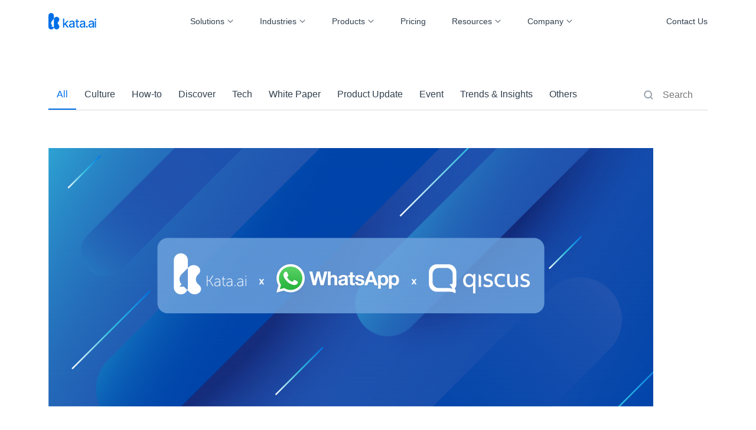

--- FILE ---
content_type: text/html; charset=UTF-8
request_url: https://blog.kata.ai/whatsapp-business-api-and-multichannel-dashboard
body_size: 24803
content:
<!doctype html><html lang="en"><head>
    <meta charset="utf-8">
    <title>WhatsApp Business API and Multichannel Dashboard</title>
    
      <link rel="shortcut icon" href="https://blog.kata.ai/hubfs/favicon.ico">
    
    <meta name="description" content="We offer WhatsApp Business API. Enabling your brand to have a smart way to reliably manage conversation with customers on WhatsApp at scale. ">
    <meta name="publisher" content="PT. YesBoss Group Indonesia">
    <meta name="author" content="Kata AI Tech Team">
    <meta name="robots" content="index,follow">
    
    
    
    
    <meta name="viewport" content="width=device-width, initial-scale=1">

    
    <meta property="og:description" content="We offer WhatsApp Business API. Enabling your brand to have a smart way to reliably manage conversation with customers on WhatsApp at scale. ">
    <meta property="og:title" content="WhatsApp Business API and Multichannel Dashboard">
    <meta name="twitter:description" content="We offer WhatsApp Business API. Enabling your brand to have a smart way to reliably manage conversation with customers on WhatsApp at scale. ">
    <meta name="twitter:title" content="WhatsApp Business API and Multichannel Dashboard">

    

    
    <style>
a.cta_button{-moz-box-sizing:content-box !important;-webkit-box-sizing:content-box !important;box-sizing:content-box !important;vertical-align:middle}.hs-breadcrumb-menu{list-style-type:none;margin:0px 0px 0px 0px;padding:0px 0px 0px 0px}.hs-breadcrumb-menu-item{float:left;padding:10px 0px 10px 10px}.hs-breadcrumb-menu-divider:before{content:'›';padding-left:10px}.hs-featured-image-link{border:0}.hs-featured-image{float:right;margin:0 0 20px 20px;max-width:50%}@media (max-width: 568px){.hs-featured-image{float:none;margin:0;width:100%;max-width:100%}}.hs-screen-reader-text{clip:rect(1px, 1px, 1px, 1px);height:1px;overflow:hidden;position:absolute !important;width:1px}
</style>

<link rel="stylesheet" href="https://blog.kata.ai/hubfs/hub_generated/template_assets/1/41873666439/1740638009981/template_grid.min.css">
<link rel="stylesheet" href="https://blog.kata.ai/hubfs/hub_generated/template_assets/1/41886920960/1740638010550/template_layout.min.css">
<link rel="stylesheet" href="https://blog.kata.ai/hubfs/hub_generated/template_assets/1/41873590553/1740638011047/template_style.min.css">
<link rel="stylesheet" href="https://blog.kata.ai/hubfs/hub_generated/module_assets/1/42005354918/1740911141245/module_search_input.min.css">
    

    
<!--  Added by GoogleTagManager integration -->
<script>
var _hsp = window._hsp = window._hsp || [];
window.dataLayer = window.dataLayer || [];
function gtag(){dataLayer.push(arguments);}

var useGoogleConsentModeV2 = true;
var waitForUpdateMillis = 1000;



var hsLoadGtm = function loadGtm() {
    if(window._hsGtmLoadOnce) {
      return;
    }

    if (useGoogleConsentModeV2) {

      gtag('set','developer_id.dZTQ1Zm',true);

      gtag('consent', 'default', {
      'ad_storage': 'denied',
      'analytics_storage': 'denied',
      'ad_user_data': 'denied',
      'ad_personalization': 'denied',
      'wait_for_update': waitForUpdateMillis
      });

      _hsp.push(['useGoogleConsentModeV2'])
    }

    (function(w,d,s,l,i){w[l]=w[l]||[];w[l].push({'gtm.start':
    new Date().getTime(),event:'gtm.js'});var f=d.getElementsByTagName(s)[0],
    j=d.createElement(s),dl=l!='dataLayer'?'&l='+l:'';j.async=true;j.src=
    'https://www.googletagmanager.com/gtm.js?id='+i+dl;f.parentNode.insertBefore(j,f);
    })(window,document,'script','dataLayer','GTM-PZMMLL4');

    window._hsGtmLoadOnce = true;
};

_hsp.push(['addPrivacyConsentListener', function(consent){
  if(consent.allowed || (consent.categories && consent.categories.analytics)){
    hsLoadGtm();
  }
}]);

</script>

<!-- /Added by GoogleTagManager integration -->



<link rel="amphtml" href="https://blog.kata.ai/whatsapp-business-api-and-multichannel-dashboard?hs_amp=true">

<meta property="og:image" content="https://blog.kata.ai/hubfs/Multichannel-Dashboard-01-1024x438.png">
<meta property="og:image:width" content="1024">
<meta property="og:image:height" content="438">

<meta name="twitter:image" content="https://blog.kata.ai/hubfs/Multichannel-Dashboard-01-1024x438.png">


<meta property="og:url" content="https://blog.kata.ai/whatsapp-business-api-and-multichannel-dashboard">
<meta name="twitter:card" content="summary_large_image">

<link rel="canonical" href="https://blog.kata.ai/whatsapp-business-api-and-multichannel-dashboard">

<meta property="og:type" content="article">
<link rel="alternate" type="application/rss+xml" href="https://blog.kata.ai/rss.xml">
<meta name="twitter:domain" content="blog.kata.ai">
<script src="//platform.linkedin.com/in.js" type="text/javascript">
    lang: en_US
</script>

<meta http-equiv="content-language" content="en">






    <!--[if lte IE 8]>
    <script charset="utf-8" type="text/javascript" src="//js.hsforms.net/forms/v2-legacy.js"></script>
    <![endif]-->
    <script charset="utf-8" type="text/javascript" src="//js.hsforms.net/forms/v2.js"></script>
    <style type="text/css">
      .hs-custom-style {
        display: flex;
        flex-wrap: wrap;
        align-items: center;
      }
    </style>
  <meta name="generator" content="HubSpot"></head>
  <body>
<!--  Added by GoogleTagManager integration -->
<noscript><iframe src="https://www.googletagmanager.com/ns.html?id=GTM-PZMMLL4" height="0" width="0" style="display:none;visibility:hidden"></iframe></noscript>

<!-- /Added by GoogleTagManager integration -->

    <div class="body-wrapper   hs-content-id-42326627158 hs-blog-post hs-blog-id-38257444730">
      
        <div data-global-resource-path="kata-blog/templates/partials/header-blog.html"><header class="sc-bdfBwQ Header__NavbarDekstop-sc-1l0fsow-6 lhlxKu eixDid" id="header">
  <div class="sc-bdfBwQ cJIGdm">
    <p class="sc-gKsewC Header__CustomParagraph-sc-1l0fsow-8 fihkty innZuG">🌟 Automate, Humanize, Interact : Introducing Kata.ai’s <a href="#">New Brand Design</a></p>
  </div>
  <div data-name="container" class="Container-sc-1apdmls-0 iClmEg">
    <div data-name="row" class="Row-q9b8sf-0 bIdRvn">
      <div data-name="col-md-12" class="Col-sc-1s737s5-0 bTKcYP">
        <div class="sc-bdfBwQ Header___StyledBox-sc-1l0fsow-9 jtLDbH cjbUCu">
          <a display="inline-flex" height="48" href="https://kata.ai/" class="sc-dlfnbm Header___StyledUnstyledAnchor-sc-1l0fsow-10 iMYYwZ bFxryl">
            <svg height="28" viewbox="0 0 526 181" fill="none">
              <path d="M113.871 131.605l-8.912-11.663a14.91 14.91 0 010-18.124l8.492-11.133c9.872-12.923 8.242-31.627-4.341-42.01a30.008 30.008 0 00-42.25 4.101c-.23.28-.45.56-.67.85L59.969 61.7v88.31a30.175 30.175 0 01-1.32 8.802l7.18 9.412a29.996 29.996 0 0019.845 11.575 30.02 30.02 0 0022.216-5.853l.1-.08.28-.2a30.007 30.007 0 005.601-42.06z" fill="#006fe6"></path>
              <path d="M30.011.034A30.007 30.007 0 00.004 30.04v120.028a30.005 30.005 0 0025.555 29.609 30.006 30.006 0 0033.119-20.807l-6.682-8.802H29.991l12.443-12.443-6.341-8.302a29.867 29.867 0 010-36.268l23.915-31.278V30.051A30.007 30.007 0 0030.001.044l.01-.01zM222.167 86.414h-17.175l-29.346 31.177h-1.251V61.858h-14.343v98.223h14.343v-26.136l7.122-7.121 25.056 33.257h17.604l-31.837-42.049 29.827-31.618zM277.46 88.704a28.11 28.11 0 00-9.293-3.76 46.657 46.657 0 00-9.362-1 42.016 42.016 0 00-12.703 1.9 28.568 28.568 0 00-10.652 6.001 25.998 25.998 0 00-7.002 10.853l13.443 3.09a17.261 17.261 0 015.722-7.061c2.76-2.12 6.554-3.184 11.382-3.19 4.628 0 8.116 1.15 10.463 3.45 2.347 2.3 3.521 5.541 3.521 9.722v.34a4.01 4.01 0 01-1.871 3.731 15.477 15.477 0 01-6.001 1.66c-2.751.331-6.322.761-10.733 1.271a89.032 89.032 0 00-10.252 1.82 33.619 33.619 0 00-9.102 3.541 17.698 17.698 0 00-6.462 6.372 19.762 19.762 0 00-2.4 10.252 21.693 21.693 0 003.28 12.213 21.012 21.012 0 008.932 7.592 29.828 29.828 0 0012.653 2.61 27.747 27.747 0 0010.443-1.77 22.118 22.118 0 007.132-4.451 20.596 20.596 0 004.231-5.492h.57v11.683h14.003v-50.492c0-5.334-.927-9.699-2.781-13.093a20.776 20.776 0 00-7.161-7.791zm-4.431 43.211c.011 2.875-.76 5.7-2.231 8.171a16.537 16.537 0 01-6.461 6.152 20.674 20.674 0 01-10.183 2.35 17.211 17.211 0 01-10.002-2.71 9.1 9.1 0 01-3.931-8.002 9 9 0 012-6.151 12.878 12.878 0 015.462-3.571 34.899 34.899 0 017.591-1.771l4.411-.6c1.754-.24 3.558-.513 5.412-.82a40.106 40.106 0 004.951-1.1 7.232 7.232 0 002.951-1.411l.03 9.463zM394.987 88.704a28.113 28.113 0 00-9.292-3.76 46.664 46.664 0 00-9.362-1 42.007 42.007 0 00-12.703 1.9 28.564 28.564 0 00-10.653 6.001 26.017 26.017 0 00-7.002 10.853l13.444 3.09a17.25 17.25 0 015.721-7.061c2.761-2.12 6.555-3.184 11.383-3.19 4.627 0 8.115 1.15 10.462 3.45 2.347 2.3 3.521 5.541 3.521 9.722v.34a3.999 3.999 0 01-1.871 3.731 15.477 15.477 0 01-6.001 1.66c-2.751.331-6.321.761-10.732 1.271a89.01 89.01 0 00-10.253 1.82 33.631 33.631 0 00-9.102 3.541 17.687 17.687 0 00-6.461 6.372 19.754 19.754 0 00-2.401 10.252 21.694 21.694 0 003.281 12.213 21 21 0 008.932 7.592 29.822 29.822 0 0012.653 2.61 27.746 27.746 0 0010.442-1.77 22.107 22.107 0 007.132-4.451 20.6 20.6 0 004.171-5.462h.56v11.683h14.003v-50.522c0-5.334-.927-9.699-2.78-13.093a20.776 20.776 0 00-7.092-7.791zm-4.431 43.211c.011 2.875-.76 5.7-2.231 8.171a16.53 16.53 0 01-6.461 6.152 20.674 20.674 0 01-10.183 2.35 17.213 17.213 0 01-10.002-2.71 9.108 9.108 0 01-3.931-8.002 9 9 0 012.001-6.151 12.875 12.875 0 015.461-3.571 34.908 34.908 0 017.592-1.771l4.411-.6c1.754-.24 3.557-.513 5.411-.82a40.065 40.065 0 004.951-1.1 7.226 7.226 0 002.951-1.411l.03 9.463zM491.328 88.705a28.064 28.064 0 00-9.302-3.761 46.512 46.512 0 00-9.362-1 41.876 41.876 0 00-12.693 1.84 28.604 28.604 0 00-10.663 6.001 25.908 25.908 0 00-7.001 10.853l13.453 3.151a17.252 17.252 0 015.721-7.062c2.761-2.12 6.552-3.184 11.373-3.19 4.628 0 8.118 1.15 10.472 3.45 2.354 2.301 3.528 5.541 3.521 9.722v.34a4 4 0 01-1.87 3.741 15.58 15.58 0 01-6.002 1.661c-2.74.33-6.321.76-10.722 1.27a88.62 88.62 0 00-10.253 1.82 33.553 33.553 0 00-9.102 3.541 17.722 17.722 0 00-6.471 6.372 19.77 19.77 0 00-2.391 10.252 21.7 21.7 0 003.281 12.213 20.923 20.923 0 008.932 7.592 29.794 29.794 0 0012.623 2.57 27.664 27.664 0 0010.442-1.77 22 22 0 007.142-4.451 20.57 20.57 0 004.171-5.461h.57v11.682H501.2V109.59c0-5.335-.926-9.7-2.78-13.093a20.854 20.854 0 00-7.092-7.792zm-4.451 43.21a16.003 16.003 0 01-2.23 8.172 16.563 16.563 0 01-6.472 6.151 20.612 20.612 0 01-10.172 2.351c-3.534.146-7.027-.8-10.003-2.711a9.11 9.11 0 01-3.931-8.002 9.004 9.004 0 012.001-6.151 12.917 12.917 0 015.451-3.571 35.123 35.123 0 017.602-1.77l4.401-.601c1.76-.24 3.564-.513 5.411-.82a40.11 40.11 0 005.001-1.1 7.3 7.3 0 002.951-1.41l-.01 9.462zM332.391 148.059c-.991.17-1.996.25-3.001.24a12.16 12.16 0 01-4.331-.741 6.33 6.33 0 01-3.241-2.82 12.472 12.472 0 01-1.24-6.252v-40.48h15.064V86.505h-15.084V68.88h-14.323v17.624h-10.783v11.503h10.783v43.45a19.095 19.095 0 003 11.063 18.015 18.015 0 007.902 6.511 25.008 25.008 0 0010.533 2.001c1.93.009 3.857-.176 5.751-.55a25.58 25.58 0 003.551-1.001l-2.591-11.832-1.99.41zM422.462 140.967a9.254 9.254 0 00-6.751 2.811 9.448 9.448 0 00-2.833 6.751 9.451 9.451 0 002.833 6.752 9.541 9.541 0 0011.542 1.52 10.098 10.098 0 003.471-3.471 9.42 9.42 0 00-1.51-11.532 9.243 9.243 0 00-6.752-2.831zM523.546 86.504h-14.323v73.577h14.323V86.504zM516.464 78.963a9.004 9.004 0 006.392-2.521 8.155 8.155 0 000-12.063 9.374 9.374 0 00-12.793 0 8.168 8.168 0 00-2.663 6.031 8.17 8.17 0 002.663 6.032 9.002 9.002 0 006.401 2.52z" fill="#006fe6"></path>
            </svg>
          </a>
          <div class="sc-bdfBwQ Header___StyledBox2-sc-1l0fsow-11 jteyLT gZcdTS">
            <button class="sc-bqyKva ejHKjT Header___StyledButton-sc-1l0fsow-12 cMFXLI" display="inline-block" width="48" type="button" aria-label="Close Menu" height="48" onclick="menuMobile()">
              <svg width="24" height="24" viewbox="0 0 24 24" fill="none" aria-hidden="true">
                <path fill-rule="evenodd" clip-rule="evenodd" d="M5.615 18.92a1 1 0 01-.325-.22.999.999 0 010-1.419l5.295-5.286L5.29 6.71a1.003 1.003 0 011.419-1.42l5.285 5.297L17.28 5.29a1.003 1.003 0 111.419 1.419l-5.296 5.286 5.296 5.286a1 1 0 010 1.42.998.998 0 01-1.42 0l-5.285-5.297L6.71 18.7a1 1 0 01-1.094.22z" fill="#313f4e"></path>
              </svg>
            </button>
          </div>
          <ul class="Header__ListWrapper-sc-1l0fsow-2 cWaMxV">
            <li class="Header__List-sc-1l0fsow-4 PabbI">
              <a href="#">
                Solutions
                <svg width="12" height="12" viewbox="0 0 24 24" fill="none">
                  <path d="M11.286 16.7a1 1 0 001.42 0l7.996-7.992a1.003 1.003 0 10-1.42-1.418l-7.286 7.292L4.709 7.29a1.003 1.003 0 00-1.42 1.418l7.997 7.992z" fill="currentColor"></path>
                </svg>
              </a>
              <div class="sc-bdfBwQ Header__Dropdown-sc-1l0fsow-3 LVlRG">
                <div data-name="container" class="Container-sc-1apdmls-0 iClmEg">
                  <div data-name="row" class="Row-q9b8sf-0 bIdRvn">
                    <div data-name="col-md-6 col-lg-4" class="Col-sc-1s737s5-0 heyxfg">
                      <a class="sc-bdfBwQ NavMenuItemInner___StyledBox-sc-13gpvjo-0 hrfxwj iGhCsd" href="https://kata.ai/solutions/whatsapp-business-api">
                        <div class="sc-bdfBwQ docVRr">
                          <svg width="32" height="32" viewbox="0 0 24 24" fill="none">
                            <path fill-rule="evenodd" clip-rule="evenodd" d="M3 12c0-5 4-9 9-9s9 4 9 9-4 9-9 9c-1.8 0-3.5-.5-4.9-1.5l-3.5 1.1 1.1-3.3C3.6 15.8 3 14 3 12zm11.8 0c.4-.5.6-1.1.6-1.7v-.6c0-1.5-1.2-2.7-2.7-2.7H9.6c-.6 0-1 .4-1 1v8.1c0 .6.4 1 1 1h3.1c1.5 0 2.7-1.2 2.7-2.7v-.7c0-.7-.2-1.2-.6-1.7zm-2.1-3h-2.1v2h2.1c.4 0 .7-.3.7-.7v-.6c0-.4-.3-.7-.7-.7zm0 4h-2.1v2h2.1c.4 0 .7-.3.7-.7v-.7c0-.3-.3-.6-.7-.6z" fill="currentColor"></path>
                          </svg>
                        </div>
                        <div class="sc-bdfBwQ"><span class="sc-iBPRYJ EjRVt">Whatsapp Business API</span><span class="sc-gKsewC ljKIMf">Elevate customer interactions with WhatsApp Business API</span></div>
                      </a>
                    </div>
                    <div data-name="col-md-6 col-lg-4" class="Col-sc-1s737s5-0 heyxfg">
                      <a class="sc-bdfBwQ NavMenuItemInner___StyledBox-sc-13gpvjo-0 hrfxwj iGhCsd" href="https://kata.ai/solutions/customer-service">
                        <div class="sc-bdfBwQ docVRr">
                          <svg width="32" height="32" viewbox="0 0 32 32" fill="none" xmlns="http://www.w3.org/2000/svg">
                            <path d="M26.6667 14C26.2667 8.4 21.6 4 16 4C10.4 4 5.73333 8.4 5.33333 14C4.53333 14.6667 4 15.6 4 16.6667V20.6667C4 22.5333 5.46667 24 7.33333 24C9.2 24 10.6667 22.5333 10.6667 20.6667V16.6667C10.6667 15.0667 9.6 13.7333 8.13333 13.4667C8.66667 9.6 12 6.66667 16 6.66667C20 6.66667 23.3333 9.6 23.8667 13.4667C22.4 13.7333 21.3333 15.0667 21.3333 16.6667V20.6667C21.3333 21.7333 21.8667 22.6667 22.5333 23.2C22.2667 23.7333 21.8667 24 21.3333 24H16.9333C16.5333 23.2 15.6 22.6667 14.6667 22.6667C13.2 22.6667 12 23.8667 12 25.3333C12 26.8 13.2 28 14.6667 28C15.6 28 16.5333 27.4667 16.9333 26.6667H21.3333C23.0667 26.6667 24.5333 25.4667 25.0667 24C26.6667 23.7333 28 22.4 28 20.6667V16.6667C28 15.6 27.4667 14.5333 26.6667 14Z" fill="currentColor"></path>
                          </svg>
                        </div>
                        <div class="sc-bdfBwQ"><span class="sc-iBPRYJ EjRVt">Customer Service</span><span class="sc-gKsewC ljKIMf">Automated support on any channels to improve customer satisfaction</span></div>
                      </a>
                    </div>
                    <div data-name="col-md-6 col-lg-4" class="Col-sc-1s737s5-0 heyxfg">
                      <a class="sc-bdfBwQ NavMenuItemInner___StyledBox-sc-13gpvjo-0 hrfxwj iGhCsd" href="https://kata.ai/solutions/marketing-engagement">
                        <div class="sc-bdfBwQ docVRr">
                          <svg width="32" height="32" viewbox="0 0 32 32" fill="none" xmlns="http://www.w3.org/2000/svg">
                            <path d="M24 10.75C23.2592 10.45 22.3704 10.75 22.0741 11.5C21.7778 12.25 22.0741 13.15 22.8148 13.45C25.037 14.5 26.3704 16.6 26.3704 19C26.3704 22.3 23.7037 25 20.4444 25C17.9259 25 15.8518 23.5 14.963 21.25C18.2222 19.9 20.4444 16.6 20.4444 13C20.4444 12.4 20.4444 11.95 20.2963 11.35C19.5555 7.15 15.8518 4 11.5555 4C6.66666 4 2.66666 8.05 2.66666 13C2.66666 16.6 4.74073 19.9 8.14814 21.25C8.88888 21.55 9.77777 21.25 10.0741 20.5C10.3704 19.75 10.0741 18.85 9.33332 18.55C7.1111 17.65 5.62962 15.4 5.62962 13C5.62962 9.7 8.29629 7 11.5555 7C14.0741 7 16.1481 8.5 17.037 10.75C13.7778 12.1 11.5555 15.4 11.5555 19C11.5555 19.6 11.5555 20.05 11.7037 20.65C12.4444 24.85 16.1481 28 20.4444 28C25.3333 28 29.3333 23.95 29.3333 19C29.3333 15.4 27.2593 12.25 24 10.75ZM17.3333 13.9C17.1852 15.7 16.1481 17.2 14.6667 18.1C14.8148 16.3 15.8518 14.8 17.3333 13.9Z" fill="currentColor"></path>
                          </svg>
                        </div>
                        <div class="sc-bdfBwQ"><span class="sc-iBPRYJ EjRVt">Marketing Engagement</span><span class="sc-gKsewC ljKIMf">Know your customers and engage them through website or chat apps</span></div>
                      </a>
                    </div>
                  </div>
                </div>
              </div>
            </li>
            <li class="Header__List-sc-1l0fsow-4 PabbI">
              <a href="#">
                Industries
                <svg width="12" height="12" viewbox="0 0 24 24" fill="none">
                  <path d="M11.286 16.7a1 1 0 001.42 0l7.996-7.992a1.003 1.003 0 10-1.42-1.418l-7.286 7.292L4.709 7.29a1.003 1.003 0 00-1.42 1.418l7.997 7.992z" fill="currentColor"></path>
                </svg>
              </a>
              <div class="sc-bdfBwQ Header__Dropdown-sc-1l0fsow-3 LVlRG">
                <div data-name="container" class="Container-sc-1apdmls-0 iClmEg">
                  <div data-name="row" class="Row-q9b8sf-0 bIdRvn">
                    <div data-name="col-md-6 col-lg-4" class="Col-sc-1s737s5-0 heyxfg">
                      <a class="sc-bdfBwQ NavMenuItemInner___StyledBox-sc-13gpvjo-0 hrfxwj iGhCsd" href="https://kata.ai/industries/telco">
                        <div class="sc-bdfBwQ docVRr">
                          <svg width="32" height="32" viewbox="0 0 32 32" fill="none" xmlns="http://www.w3.org/2000/svg">
                            <path d="M8.13333 14.5022C8 14.6355 7.73333 14.6355 7.6 14.6355C7.06667 14.6355 6.53333 14.3689 6.4 13.8355C5.73333 12.5022 5.33333 10.9022 5.33333 9.30219C5.33333 7.70219 5.73333 6.10219 6.4 4.76885C6.66667 4.10219 7.46667 3.83552 8.13333 4.10219C8.8 4.36885 9.06667 5.16885 8.8 5.83552C8.26666 6.90219 8 8.10219 8 9.30219C8 10.5022 8.26666 11.7022 8.8 12.7689C9.06667 13.4355 8.8 14.2355 8.13333 14.5022Z" fill="currentColor"></path>
                            <path d="M10.8 11.9689H11.0667C11.7333 11.8355 12.2667 11.0355 12 10.3689V9.30218C12 8.90218 12 8.63552 12.1333 8.23552C12.2667 7.56885 11.8667 6.76885 11.2 6.63552C10.5333 6.36885 9.73333 6.90218 9.6 7.56885C9.46667 8.10218 9.33333 8.76885 9.33333 9.30218C9.33333 9.83552 9.46666 10.3688 9.6 10.9022C9.73333 11.5688 10.2667 11.9689 10.8 11.9689Z" fill="currentColor"></path>
                            <path d="M20.8 11.9689H21.2C21.7333 11.9689 22.2667 11.5689 22.5333 11.0355C22.5333 10.7689 22.5667 10.4689 22.6 10.1689C22.6333 9.8689 22.6667 9.56884 22.6667 9.30218C22.6667 8.86036 22.5752 8.41853 22.468 7.90091C22.4458 7.7937 22.4229 7.68324 22.4 7.56885C22.2667 6.90218 21.4667 6.36885 20.8 6.63552C20.1333 6.76885 19.6 7.56885 19.8667 8.23552C20 8.63552 20 8.90218 20 9.30218C20 9.70218 20 9.96885 19.8667 10.3689C19.7333 11.0355 20.1333 11.8355 20.8 11.9689Z" fill="currentColor"></path>
                            <path d="M24 9.30219C24 10.5022 23.7333 11.7022 23.2 12.7689C22.9333 13.4355 23.2 14.2355 23.8667 14.5022C24 14.6355 24.2667 14.6355 24.4 14.6355C24.9333 14.6355 25.3333 14.3689 25.6 13.8355C26.2667 12.5022 26.6667 10.9022 26.6667 9.30219C26.6667 7.70219 26.2667 6.10219 25.6 4.76885C25.3333 4.10219 24.5333 3.83552 23.8667 4.10219C23.2 4.36885 22.9333 5.16885 23.2 5.83552C23.7333 6.90219 24 8.10219 24 9.30219Z" fill="currentColor"></path>
                            <path fill-rule="evenodd" clip-rule="evenodd" d="M22.2667 25.3022H25.3333C26.1333 25.3022 26.6667 25.8355 26.6667 26.6355C26.6667 27.4355 26.1333 27.9689 25.3333 27.9689H6.66667C5.86667 27.9689 5.33333 27.4355 5.33333 26.6355C5.33333 25.8355 5.86667 25.3022 6.66667 25.3022H9.73333L11.0667 21.0355V20.9022L14 11.1689C13.6 10.6355 13.3333 9.96885 13.3333 9.30218C13.3333 7.83552 14.5333 6.63552 16 6.63552C17.4667 6.63552 18.6667 7.83552 18.6667 9.30218C18.6667 9.96885 18.4 10.6355 18 11.1689L22.2667 25.3022ZM14.6667 18.2355L16.9333 16.7689L16 13.9689L14.6667 18.2355ZM19.2 24.3689L17.7333 19.4355L14.6667 21.3022L19.2 24.3689ZM15.8667 25.3022L13.0667 23.4355L12.5333 25.3022H15.8667Z" fill="currentColor"></path>
                          </svg>
                        </div>
                        <div class="sc-bdfBwQ"><span class="sc-iBPRYJ EjRVt">Telco</span><span class="sc-gKsewC ljKIMf">Conversational AI for Telco</span></div>
                      </a>
                    </div>
                    <div data-name="col-md-6 col-lg-4" class="Col-sc-1s737s5-0 heyxfg">
                      <a class="sc-bdfBwQ NavMenuItemInner___StyledBox-sc-13gpvjo-0 hrfxwj iGhCsd" href="https://kata.ai/industries/healthtech">
                        <div class="sc-bdfBwQ docVRr">
                          <svg width="32" height="32" viewbox="0 0 32 32" fill="none" xmlns="http://www.w3.org/2000/svg">
                            <path d="M23.3644 5.72485C20.8318 4.78966 18.0326 5.59125 16.0331 7.46162C13.9004 5.32405 10.5681 4.65606 7.90216 6.12564C3.37013 8.53041 2.83696 14.4087 6.03603 17.7487L13.7671 25.7646C14.9668 26.9669 16.9662 26.9669 18.1659 25.7646L25.897 17.7487C29.3626 14.2751 28.5629 7.99601 23.3644 5.72485ZM20.032 17.3479H17.3661V20.0198C17.3661 20.8214 16.8329 21.3558 16.0331 21.3558C15.2334 21.3558 14.7002 20.8214 14.7002 20.0198V17.3479H12.0343C11.2345 17.3479 10.7014 16.8135 10.7014 16.0119C10.7014 15.2103 11.2345 14.6759 12.0343 14.6759H14.7002V12.004C14.7002 11.2024 15.2334 10.668 16.0331 10.668C16.8329 10.668 17.3661 11.2024 17.3661 12.004V14.6759H20.032C20.8318 14.6759 21.3649 15.2103 21.3649 16.0119C21.3649 16.8135 20.8318 17.3479 20.032 17.3479Z" fill="currentColor"></path>
                          </svg>
                        </div>
                        <div class="sc-bdfBwQ"><span class="sc-iBPRYJ EjRVt">Healthtech</span><span class="sc-gKsewC ljKIMf">Conversational AI for healthcare</span></div>
                      </a>
                    </div>
                    <div data-name="col-md-6 col-lg-4" class="Col-sc-1s737s5-0 heyxfg">
                      <a class="sc-bdfBwQ NavMenuItemInner___StyledBox-sc-13gpvjo-0 hrfxwj iGhCsd" href="https://kata.ai/industries/retail">
                        <div class="sc-bdfBwQ docVRr">
                          <svg width="32" height="32" viewbox="0 0 32 32" fill="none" xmlns="http://www.w3.org/2000/svg">
                            <path d="M26.6258 6.66667C26.3993 5.89799 25.931 5.22316 25.2907 4.74265C24.6504 4.26215 23.8723 4.00167 23.0722 4H8.95118C8.15115 4.00167 7.37306 4.26215 6.73275 4.74265C6.09244 5.22316 5.62416 5.89799 5.39763 6.66667L4.1998 10.8267C3.92412 11.7239 3.92255 12.6832 4.19529 13.5813C4.46803 14.4794 5.00262 15.2753 5.73036 15.8667C6.64653 16.5675 7.78523 16.9118 8.93543 16.8358C10.0856 16.7597 11.1693 16.2686 11.9857 15.4533C12.4728 16.0408 13.083 16.5135 13.7731 16.838C14.4632 17.1625 15.2161 17.3307 15.9784 17.3307C16.7407 17.3307 17.4937 17.1625 18.1838 16.838C18.8738 16.5135 19.4841 16.0408 19.9712 15.4533C20.8755 16.3231 22.0849 16.802 23.3384 16.7867C24.0681 16.7944 24.7892 16.6282 25.4422 16.3019C26.0953 15.9756 26.6615 15.4985 27.0944 14.9099C27.5272 14.3213 27.8142 13.6381 27.9318 12.9166C28.0493 12.1951 27.994 11.4559 27.7704 10.76L26.6258 6.66667Z" fill="currentColor"></path>
                            <path d="M23.9638 18.6667C23.6108 18.6667 23.2723 18.8071 23.0227 19.0572C22.7731 19.3072 22.6329 19.6464 22.6329 20V25.3333H18.6401V22.6667C18.6401 21.9594 18.3597 21.2811 17.8605 20.781C17.3613 20.281 16.6842 20 15.9783 20C15.2723 20 14.5953 20.281 14.0961 20.781C13.5969 21.2811 13.3164 21.9594 13.3164 22.6667V25.3333H9.32368V20C9.32368 19.6464 9.18346 19.3072 8.93386 19.0572C8.68427 18.8071 8.34574 18.6667 7.99276 18.6667C7.63978 18.6667 7.30126 18.8071 7.05166 19.0572C6.80207 19.3072 6.66184 19.6464 6.66184 20V25.3333C6.66184 26.0406 6.94229 26.7189 7.44148 27.219C7.94067 27.719 8.61772 28 9.32368 28H22.6329C23.3388 28 24.0159 27.719 24.5151 27.219C25.0143 26.7189 25.2947 26.0406 25.2947 25.3333V20C25.2947 19.6464 25.1545 19.3072 24.9049 19.0572C24.6553 18.8071 24.3168 18.6667 23.9638 18.6667Z" fill="currentColor"></path>
                          </svg>
                        </div>
                        <div class="sc-bdfBwQ"><span class="sc-iBPRYJ EjRVt">Retail</span><span class="sc-gKsewC ljKIMf">Conversational AI for retail</span></div>
                      </a>
                    </div>
                    <div data-name="col-md-6 col-lg-4" class="Col-sc-1s737s5-0 heyxfg">
                      <a class="sc-bdfBwQ NavMenuItemInner___StyledBox-sc-13gpvjo-0 hrfxwj iGhCsd" href="https://kata.ai/industries/financial-service-industry">
                        <div class="sc-bdfBwQ docVRr">
                          <svg width="32" height="32" viewbox="0 0 32 32" fill="none" xmlns="http://www.w3.org/2000/svg">
                            <path d="M13.0667 12.5337C12.8001 12.8003 12.6667 13.2003 12.8001 13.6003C12.9334 14.267 13.4667 14.667 14.1334 14.667H14.6667V12.0003H14.1334C13.7334 12.0003 13.3333 12.1337 13.0667 12.5337Z" fill="currentColor"></path>
                            <path d="M17.3333 17.3337H17.8667C18.2667 17.3337 18.6667 17.467 18.9334 17.7337C19.2 18.1337 19.3333 18.5337 19.2 18.9337C19.0667 19.6003 18.5334 20.0003 17.8667 20.0003H17.3333V17.3337Z" fill="currentColor"></path>
                            <path fill-rule="evenodd" clip-rule="evenodd" d="M16 2.66699C8.66667 2.66699 2.66667 8.66699 2.66667 16.0003C2.66667 23.3337 8.66667 29.3337 16 29.3337C23.3333 29.3337 29.3333 23.3337 29.3333 16.0003C29.3333 8.66699 23.3333 2.66699 16 2.66699ZM21.7333 19.6003C21.3333 21.467 19.7333 22.667 17.8667 22.667H17.3333C17.3333 23.467 16.8 24.0003 16 24.0003C15.2 24.0003 14.6667 23.467 14.6667 22.667H12C11.2 22.667 10.6667 22.1337 10.6667 21.3337C10.6667 20.5337 11.2 20.0003 12 20.0003H14.6667V17.3337H14.1333C12.2667 17.3337 10.6667 16.1337 10.2667 14.267C10 13.067 10.2667 11.867 10.9334 10.8003C11.7333 9.86699 12.8 9.33366 14.1333 9.33366H14.6667C14.6667 8.53366 15.2 8.00033 16 8.00033C16.8 8.00033 17.3333 8.53366 17.3333 9.33366H20C20.8 9.33366 21.3333 9.86699 21.3333 10.667C21.3333 11.467 20.8 12.0003 20 12.0003H17.3333V14.667H17.8667C19.0667 14.667 20.2667 15.2003 21.0667 16.267C21.8667 17.2003 22.1333 18.4003 21.7333 19.6003Z" fill="currentColor"></path>
                          </svg>
                        </div>
                        <div class="sc-bdfBwQ"><span class="sc-iBPRYJ EjRVt">Financial Service Industry</span><span class="sc-gKsewC ljKIMf">Conversational AI for FSI and Bank</span></div>
                      </a>
                    </div>
                    <div data-name="col-md-6 col-lg-4" class="Col-sc-1s737s5-0 heyxfg">
                      <a class="sc-bdfBwQ NavMenuItemInner___StyledBox-sc-13gpvjo-0 hrfxwj iGhCsd" href="https://kata.ai/industries/consumer-goods">
                        <div class="sc-bdfBwQ docVRr">
                          <svg width="32" height="32" viewbox="0 0 32 32" fill="none" xmlns="http://www.w3.org/2000/svg">
                            <path d="M25.5039 9.33333H21.3705C21.3705 6.4 18.9705 4 16.0372 4C13.1039 4 10.7039 6.4 10.7039 9.33333H6.57054C4.97054 9.33333 3.77054 10.9333 4.03721 12.5333L6.70387 25.8667C7.10387 27.0667 8.03721 28 9.23721 28H22.8372C24.0372 28 25.1039 27.0667 25.2372 25.8667L27.9039 12.5333C28.3039 10.9333 27.1039 9.33333 25.5039 9.33333ZM16.0372 6.66667C17.5039 6.66667 18.7039 7.86667 18.7039 9.33333H13.3705C13.3705 7.86667 14.5705 6.66667 16.0372 6.66667ZM12.0372 17.3333C10.5705 17.3333 9.37054 16.1333 9.37054 14.6667C9.37054 13.7333 9.90387 12.8 10.7039 12.4V13.3333C10.7039 14.1333 11.2372 14.6667 12.0372 14.6667C12.8372 14.6667 13.3705 14.1333 13.3705 13.3333V12.4C14.1705 12.8 14.7039 13.7333 14.7039 14.6667C14.7039 16.1333 13.5039 17.3333 12.0372 17.3333ZM20.0372 17.3333C18.5705 17.3333 17.3705 16.1333 17.3705 14.6667C17.3705 13.7333 17.9039 12.8 18.7039 12.4V13.3333C18.7039 14.1333 19.2372 14.6667 20.0372 14.6667C20.8372 14.6667 21.3705 14.1333 21.3705 13.3333V12.4C22.1705 12.8 22.7039 13.7333 22.7039 14.6667C22.7039 16.1333 21.5039 17.3333 20.0372 17.3333Z" fill="currentColor"></path>
                          </svg>
                        </div>
                        <div class="sc-bdfBwQ"><span class="sc-iBPRYJ EjRVt">Consumer Goods</span><span class="sc-gKsewC ljKIMf">Conversational AI for FMCG</span></div>
                      </a>
                    </div>
                  </div>
                </div>
              </div>
            </li>
            <li class="Header__List-sc-1l0fsow-4 PabbI">
              <a href="#">
                Products
                <svg width="12" height="12" viewbox="0 0 24 24" fill="none">
                  <path d="M11.286 16.7a1 1 0 001.42 0l7.996-7.992a1.003 1.003 0 10-1.42-1.418l-7.286 7.292L4.709 7.29a1.003 1.003 0 00-1.42 1.418l7.997 7.992z" fill="currentColor"></path>
                </svg>
              </a>
              <div class="sc-bdfBwQ Header__Dropdown-sc-1l0fsow-3 LVlRG">
                <div data-name="container" class="Container-sc-1apdmls-0 iClmEg">
                  <div data-name="row" class="Row-q9b8sf-0 bIdRvn">
                    <div data-name="col-md-6 col-lg-4" class="Col-sc-1s737s5-0 heyxfg">
                      <a href="https://kata.ai/products/kata-flow" class="sc-bdfBwQ NavMenuItemProduct___StyledBox-e2vm0i-1 gcMjJq cuarHn">
                        <div class="sc-bdfBwQ jsCvvR"><img src="https://kata.ai/images/product/kata-flow.svg" alt="Kata Flow" class="sc-bdfBwQ heqlSG"></div>
                        <div class="sc-bdfBwQ">
                          <img src="https://kata.ai/images/product/text-kata-flow.svg" alt="Kata Flow" class="NavMenuItemProduct__ImgText-e2vm0i-0 iXaBCV"><span class="sc-iBPRYJ esWdZw">Chatbot builder</span>
                        </div>
                      </a>
                    </div>
                    <div data-name="col-md-6 col-lg-4" class="Col-sc-1s737s5-0 heyxfg">
                      <a href="https://kata.ai/products/kata-omnichat" class="sc-bdfBwQ NavMenuItemProduct___StyledBox-e2vm0i-1 gcMjJq cuarHn">
                        <div class="sc-bdfBwQ jsCvvR"><img src="https://kata.ai/images/product/kata-omni.svg" alt="Kata Omnichat" class="sc-bdfBwQ heqlSG"></div>
                        <div class="sc-bdfBwQ">
                          <img src="https://kata.ai/images/product/text-kata-omni.svg" alt="Kata Omnichat" class="NavMenuItemProduct__ImgText-e2vm0i-0 iXaBCV"><span class="sc-iBPRYJ esWdZw">Multichannel chat manager</span>
                        </div>
                      </a>
                    </div>
                    <div data-name="col-md-6 col-lg-4" class="Col-sc-1s737s5-0 heyxfg">
                      <a href="https://kata.ai/products/kata-boost" class="sc-bdfBwQ NavMenuItemProduct___StyledBox-e2vm0i-1 gcMjJq cuarHn">
                        <div class="sc-bdfBwQ jsCvvR"><img src="https://kata.ai/images/product/kata-boost.svg" alt="Kata Boost" class="sc-bdfBwQ heqlSG"></div>
                        <div class="sc-bdfBwQ">
                          <img src="https://kata.ai/images/product/text-kata-boost.svg" alt="Kata Boost" class="NavMenuItemProduct__ImgText-e2vm0i-0 iXaBCV"><span class="sc-iBPRYJ esWdZw">Marketing platform for chat apps</span>
                        </div>
                      </a>
                    </div>
                    <div data-name="col-md-6 col-lg-4" class="Col-sc-1s737s5-0 heyxfg">
                      <a href="https://kata.ai/products/kata-nl" class="sc-bdfBwQ NavMenuItemProduct___StyledBox-e2vm0i-1 gcMjJq cuarHn">
                        <div class="sc-bdfBwQ jsCvvR"><img src="https://kata.ai/images/product/kata-nl.svg" alt="Kata NL" class="sc-bdfBwQ heqlSG"></div>
                        <div class="sc-bdfBwQ">
                          <img src="https://kata.ai/images/product/text-kata-nl.svg" alt="Kata NL" class="NavMenuItemProduct__ImgText-e2vm0i-0 iXaBCV"><span class="sc-iBPRYJ esWdZw">Natural language model builder</span>
                        </div>
                      </a>
                    </div>
                    <div data-name="col-md-6 col-lg-4" class="Col-sc-1s737s5-0 heyxfg">
                      <a href="https://kata.ai/products/kata-cms" class="sc-bdfBwQ NavMenuItemProduct___StyledBox-e2vm0i-1 gcMjJq cuarHn">
                        <div class="sc-bdfBwQ jsCvvR"><img src="https://kata.ai/images/product/kata-cms.svg" alt="Kata CMS" class="sc-bdfBwQ heqlSG"></div>
                        <div class="sc-bdfBwQ">
                          <img src="https://kata.ai/images/product/text-kata-cms.svg" alt="Kata CMS" class="NavMenuItemProduct__ImgText-e2vm0i-0 iXaBCV"><span class="sc-iBPRYJ esWdZw">Conversational AI dashboard builder</span>
                        </div>
                      </a>
                    </div>
                    <div data-name="col-md-6 col-lg-4" class="Col-sc-1s737s5-0 heyxfg">
                      <a href="https://kata.ai/products/kata-voice" class="sc-bdfBwQ NavMenuItemProduct___StyledBox-e2vm0i-1 gcMjJq cuarHn">
                        <div class="sc-bdfBwQ jsCvvR"><img src="https://kata.ai/images/product/kata-voice.svg" alt="Kata Voice" class="sc-bdfBwQ heqlSG"></div>
                        <div class="sc-bdfBwQ">
                          <img src="https://kata.ai/images/product/text-kata-voice.svg" alt="Kata Voice" class="NavMenuItemProduct__ImgText-e2vm0i-0 iXaBCV">
                          <span class="sc-iBPRYJ esWdZw">Voice-to-text and text-to-voice API</span>
                        </div>
                      </a>
                    </div>
                    <div data-name="col-md-12" class="Col-sc-1s737s5-0 bTKcYP"><div class="sc-bdfBwQ Header__Border-sc-1l0fsow-5 jTVWcT"></div></div>
                  </div>
                  <div data-name="row" class="Row-q9b8sf-0 bIdRvn">
                    <div data-name="col-md-6 col-lg-4" class="Col-sc-1s737s5-0 heyxfg">
                      <a class="sc-bdfBwQ NavMenuItemInner___StyledBox-sc-13gpvjo-0 hrfxwj iGhCsd" href="https://kata.ai/products">
                        <div class="sc-bdfBwQ"><span class="sc-iBPRYJ EjRVt">What is Conversational Suite?</span><span class="sc-gKsewC ljKIMf">All-in-one chatbot platform</span></div>
                      </a>
                    </div>
                    <div data-name="col-md-6 col-lg-4" class="Col-sc-1s737s5-0 heyxfg">
                      <a class="sc-bdfBwQ NavMenuItemInner___StyledBox-sc-13gpvjo-0 hrfxwj iGhCsd" href="https://kata.ai/products/for/everyone">
                        <div class="sc-bdfBwQ"><span class="sc-iBPRYJ EjRVt">For Everyone</span><span class="sc-gKsewC ljKIMf">Conversational AI tools for any use cases</span></div>
                      </a>
                    </div>
                    <div data-name="col-md-6 col-lg-4" class="Col-sc-1s737s5-0 heyxfg">
                      <a class="sc-bdfBwQ NavMenuItemInner___StyledBox-sc-13gpvjo-0 hrfxwj iGhCsd" href="https://kata.ai/products/for/customer-support">
                        <div class="sc-bdfBwQ"><span class="sc-iBPRYJ EjRVt">For Customer Support</span><span class="sc-gKsewC ljKIMf">AI-powered customer support &amp; automation</span></div>
                      </a>
                    </div>
                    <div data-name="col-md-6 col-lg-4" class="Col-sc-1s737s5-0 heyxfg">
                      <a class="sc-bdfBwQ NavMenuItemInner___StyledBox-sc-13gpvjo-0 hrfxwj iGhCsd" href="https://kata.ai/products/for/marketing">
                        <div class="sc-bdfBwQ"><span class="sc-iBPRYJ EjRVt">For Marketing</span><span class="sc-gKsewC ljKIMf">AI-powered digital marketing tools</span></div>
                      </a>
                    </div>
                    <div data-name="col-md-6 col-lg-4" class="Col-sc-1s737s5-0 heyxfg">
                      <a class="sc-bdfBwQ NavMenuItemInner___StyledBox-sc-13gpvjo-0 hrfxwj iGhCsd" href="https://kata.ai/products/for/sme">
                        <div class="sc-bdfBwQ"><span class="sc-iBPRYJ EjRVt">For Small-Medium Business</span><span class="sc-gKsewC ljKIMf">Grow your business with chatbot</span></div>
                      </a>
                    </div>
                  </div>
                </div>
              </div>
            </li>
            <li class="Header__List-sc-1l0fsow-4 PabbI"><a href="https://kata.ai/pricing">Pricing</a></li>
            <li class="Header__List-sc-1l0fsow-4 PabbI">
              <a href="#">
                Resources
                <svg width="12" height="12" viewbox="0 0 24 24" fill="none">
                  <path d="M11.286 16.7a1 1 0 001.42 0l7.996-7.992a1.003 1.003 0 10-1.42-1.418l-7.286 7.292L4.709 7.29a1.003 1.003 0 00-1.42 1.418l7.997 7.992z" fill="currentColor"></path>
                </svg>
              </a>
              <div class="sc-bdfBwQ Header__Dropdown-sc-1l0fsow-3 LVlRG">
                <div data-name="container" class="Container-sc-1apdmls-0 iClmEg">
                  <div data-name="row" class="Row-q9b8sf-0 bIdRvn">
                    <div data-name="col-md-6 col-lg-4" class="Col-sc-1s737s5-0 heyxfg">
                      <a class="sc-bdfBwQ NavMenuItemInner___StyledBox-sc-13gpvjo-0 hrfxwj iGhCsd" href="https://blog.kata.ai/" target="_blank" rel="noopener noreferrer">
                        <div class="sc-bdfBwQ docVRr">
                          <svg width="32" height="32" viewbox="0 0 24 24" fill="none">
                            <path d="M19 3H9a2 2 0 00-2 2v13.002A1 1 0 015 18V8.003a1 1 0 00-2 0V19.001a2 2 0 002 2h14a2 2 0 002-2V5a2 2 0 00-2-2zm-.991 14.29H9.992a1 1 0 110-2h8.017a1 1 0 010 2zm0-4.29H9.992a1 1 0 110-2h8.017a1 1 0 010 2zm0-4H9.992a1 1 0 010-2h8.017a1 1 0 110 2z" fill="currentColor"></path>
                          </svg>
                        </div>
                        <div class="sc-bdfBwQ"><span class="sc-iBPRYJ EjRVt">Blog</span><span class="sc-gKsewC ljKIMf">News, tips, and best practices on AI</span></div>
                      </a>
                    </div>
                    <div data-name="col-md-6 col-lg-4" class="Col-sc-1s737s5-0 heyxfg">
                      <a class="sc-bdfBwQ NavMenuItemInner___StyledBox-sc-13gpvjo-0 hrfxwj iGhCsd" href="https://medium.com/kata-engineering" target="_blank" rel="noopener noreferrer">
                        <div class="sc-bdfBwQ docVRr">
                          <svg width="32" height="32" viewbox="0 0 24 24" fill="none">
                            <path fill-rule="evenodd" clip-rule="evenodd" d="M19 3H5C3.9 3 3 3.9 3 5V19C3 20.1 3.9 21 5 21H8C8.6 21 9 20.6 9 20C9 19.4 8.6 19 8 19H5V8.3H19V16C19 16.6 19.4 17 20 17C20.6 17 21 16.6 21 16V5C21 3.9 20.1 3 19 3ZM15.7 16.3L12.7 13.3C12.3 12.9 11.7 12.9 11.3 13.3C10.9 13.7 10.9 14.3 11.3 14.7L13.6 17L11.3 19.3C10.9 19.7 10.9 20.3 11.3 20.7C11.5 20.9 11.8 21 12 21C12.3 21 12.5 20.9 12.7 20.7L15.7 17.7C16.1 17.3 16.1 16.7 15.7 16.3ZM17 19H20C20.6 19 21 19.4 21 20C21 20.6 20.6 21 20 21H17C16.4 21 16 20.6 16 20C16 19.4 16.4 19 17 19Z" fill="currentColor"></path>
                          </svg>
                        </div>
                        <div class="sc-bdfBwQ"><span class="sc-iBPRYJ EjRVt">Kata Engineering</span><span class="sc-gKsewC ljKIMf">Kata.ai Engineering Team</span></div>
                      </a>
                    </div>
                    <div data-name="col-md-6 col-lg-4" class="Col-sc-1s737s5-0 heyxfg">
                      <a class="sc-bdfBwQ NavMenuItemInner___StyledBox-sc-13gpvjo-0 hrfxwj iGhCsd" href="https://kata.ai/case-studies">
                        <div class="sc-bdfBwQ docVRr">
                          <svg width="32" height="32" viewbox="0 0 32 32" fill="none" xmlns="http://www.w3.org/2000/svg">
                            <path d="M27.2 14.1333L25.7333 12.6667C25.6 12.5333 25.4667 12.4 25.3333 12.2667V10.6667C25.3333 8.4 23.6 6.66667 21.3333 6.66667H18.4C17.8667 5.06667 16.4 4 14.6667 4H8C5.73333 4 4 5.73333 4 8C4 10.2667 5.73333 12 8 12H9.33333V17.3333H8C6.53333 17.3333 5.33333 18.5333 5.33333 20V25.3333C5.33333 26.8 6.53333 28 8 28H13.3333C14.2667 28 15.2 27.4667 15.6 26.6667H21.3333C23.6 26.6667 25.3333 24.9333 25.3333 22.6667V19.7333C25.4667 19.6 25.6 19.4667 25.7333 19.3333L27.2 17.8667C28.2667 16.8 28.2667 15.2 27.2 14.1333ZM21.3333 24H16V20C16 18.5333 14.8 17.3333 13.3333 17.3333H12V12H14.6667C16.4 12 17.8667 10.9333 18.4 9.33333H21.3333C22.1333 9.33333 22.6667 9.86667 22.6667 10.6667V12.2667C22.4 12.4 22.2667 12.5333 22 12.6667L20.5333 14.1333C19.4667 15.2 19.4667 16.8 20.5333 17.8667L22 19.3333C22.1333 19.4667 22.4 19.7333 22.6667 19.7333V22.6667C22.6667 23.4667 22.1333 24 21.3333 24Z" fill="currentColor"></path>
                          </svg>
                        </div>
                        <div class="sc-bdfBwQ"><span class="sc-iBPRYJ EjRVt">Case Study</span><span class="sc-gKsewC ljKIMf">See success story with Kata.ai</span></div>
                      </a>
                    </div>
                    <div data-name="col-md-6 col-lg-4" class="Col-sc-1s737s5-0 heyxfg">
                      <a class="sc-bdfBwQ NavMenuItemInner___StyledBox-sc-13gpvjo-0 hrfxwj iGhCsd" href="https://kata.ai/research">
                        <div class="sc-bdfBwQ docVRr">
                          <svg width="32" height="32" viewbox="0 0 24 24" fill="none">
                            <path d="M20.683 19.265l-3.405-3.405a7.988 7.988 0 10-1.418 1.418l3.405 3.405a1 1 0 001.636-.325.998.998 0 00-.218-1.093zM4.997 10.988a5.99 5.99 0 1111.981 0 5.99 5.99 0 01-11.981 0z" fill="currentColor"></path>
                          </svg>
                        </div>
                        <div class="sc-bdfBwQ"><span class="sc-iBPRYJ EjRVt">Research</span><span class="sc-gKsewC ljKIMf">Our recent academic publication</span></div>
                      </a>
                    </div>
                    <div data-name="col-md-6 col-lg-4" class="Col-sc-1s737s5-0 heyxfg">
                      <a class="sc-bdfBwQ NavMenuItemInner___StyledBox-sc-13gpvjo-0 hrfxwj iGhCsd" href="https://kata.ai/community">
                        <div class="sc-bdfBwQ docVRr">
                          <svg width="32" height="32" viewbox="0 0 32 32" fill="none" xmlns="http://www.w3.org/2000/svg">
                            <path d="M7.75223 11.1063C7.90108 11.1075 8.04848 11.077 8.18472 11.017C8.32096 10.9569 8.44297 10.8686 8.54269 10.758C9.50734 9.6741 10.6984 8.81627 12.0312 8.24537C12.3224 9.06778 12.8607 9.77966 13.5722 10.2831C14.2837 10.7866 15.1335 11.0569 16.0046 11.0569C16.8757 11.0569 17.7255 10.7866 18.437 10.2831C19.1485 9.77966 19.6868 9.06778 19.978 8.24537C21.3088 8.81986 22.4991 9.67717 23.4665 10.758C23.5662 10.8686 23.6882 10.9569 23.8245 11.017C23.9607 11.077 24.1081 11.1075 24.257 11.1063C24.5145 11.1031 24.762 11.0054 24.9526 10.8319C25.1605 10.6454 25.2861 10.3841 25.3019 10.105C25.3177 9.82599 25.2224 9.55206 25.0369 9.3433C23.6995 7.85732 22.0158 6.72578 20.1361 6.04949C19.9425 5.09489 19.4255 4.23665 18.6726 3.6202C17.9196 3.00375 16.9771 2.66699 16.0046 2.66699C15.0321 2.66699 14.0896 3.00375 13.3366 3.6202C12.5837 4.23665 12.0667 5.09489 11.8731 6.04949C9.99335 6.72578 8.30975 7.85732 6.97232 9.3433C6.87884 9.44692 6.80682 9.56808 6.76043 9.69977C6.71403 9.83146 6.69417 9.97106 6.70202 10.1105C6.70986 10.2499 6.74524 10.3864 6.80611 10.512C6.86698 10.6377 6.95213 10.75 7.05663 10.8424C7.24877 11.0121 7.49605 11.106 7.75223 11.1063Z" fill="currentColor"></path>
                            <path d="M6.88803 26.942C7.34038 26.9377 7.78898 26.8593 8.216 26.7097C9.73081 28.0034 11.5409 28.9027 13.4857 29.3279H13.6965C13.9431 29.3329 14.1836 29.2511 14.3761 29.0967C14.5687 28.9424 14.7012 28.7253 14.7504 28.4833C14.8067 28.2104 14.7529 27.9263 14.6009 27.693C14.4489 27.4596 14.2109 27.2959 13.9389 27.2376C12.5179 26.9418 11.1793 26.3363 10.0182 25.464C10.4575 24.9831 10.7755 24.4039 10.9457 23.7748C11.1284 23.0835 11.1328 22.3569 10.9585 21.6634C10.7842 20.9699 10.4369 20.332 9.94913 19.8097C9.46141 19.2874 8.84923 18.8977 8.17003 18.6772C7.49082 18.4567 6.76683 18.4126 6.06596 18.5491C5.90667 17.1078 6.06129 15.6491 6.51915 14.2735C6.60608 14.0089 6.58506 13.7205 6.46069 13.4714C6.33631 13.2222 6.11866 13.0324 5.85517 12.9433C5.72303 12.8988 5.58339 12.881 5.44434 12.8909C5.30529 12.9009 5.1696 12.9384 5.04511 13.0012C4.92062 13.0641 4.80981 13.151 4.7191 13.257C4.62839 13.3631 4.55958 13.4861 4.51666 13.6189C3.88717 15.531 3.7423 17.5699 4.09509 19.552C3.36481 20.1967 2.87974 21.0746 2.72221 22.0367C2.56468 22.9989 2.74439 23.986 3.23085 24.8306C3.60139 25.4734 4.13456 26.0071 4.77662 26.3778C5.41869 26.7485 6.14696 26.9431 6.88803 26.942Z" fill="currentColor"></path>
                            <path d="M27.9141 19.552C28.2705 17.5862 28.1365 15.5626 27.5242 13.6611C27.4813 13.5283 27.4125 13.4053 27.3218 13.2993C27.231 13.1932 27.1202 13.1063 26.9957 13.0434C26.8713 12.9806 26.7356 12.9431 26.5965 12.9332C26.4575 12.9232 26.3178 12.941 26.1857 12.9855C25.926 13.0684 25.7084 13.2489 25.5787 13.489C25.449 13.7292 25.4172 14.0103 25.4901 14.2735C25.9388 15.6547 26.0827 17.1172 25.9117 18.5596C25.2142 18.4302 24.4954 18.4791 23.8218 18.7019C23.1482 18.9246 22.5416 19.314 22.0582 19.834C21.5748 20.354 21.2302 20.9878 21.0564 21.6767C20.8825 22.3655 20.885 23.0872 21.0635 23.7748C21.2307 24.3944 21.5412 24.9659 21.9699 25.4429C20.8088 26.3152 19.4703 26.9207 18.0492 27.2164C17.7697 27.2458 17.5133 27.3853 17.3364 27.604C17.1595 27.8228 17.0766 28.103 17.106 28.383C17.1353 28.663 17.2745 28.9198 17.4929 29.097C17.7113 29.2742 17.9911 29.3573 18.2706 29.3279H18.4814C20.4259 28.9018 22.2358 28.0026 23.7511 26.7097C24.1818 26.8591 24.6338 26.9375 25.0896 26.942C25.4636 26.9448 25.8361 26.8951 26.1962 26.7942C26.9334 26.5987 27.6039 26.2066 28.1362 25.6596C28.6686 25.1127 29.0428 24.4313 29.2191 23.6881C29.3954 22.9449 29.3671 22.1678 29.1373 21.4394C28.9075 20.711 28.4848 20.0587 27.9141 19.552Z" fill="currentColor"></path>
                          </svg>
                        </div>
                        <div class="sc-bdfBwQ"><span class="sc-iBPRYJ EjRVt">Community</span><span class="sc-gKsewC ljKIMf">Join our growing community</span></div>
                      </a>
                    </div>
                  </div>
                </div>
              </div>
            </li>
            <li class="Header__List-sc-1l0fsow-4 PabbI">
              <a href="#">
                Company
                <svg width="12" height="12" viewbox="0 0 24 24" fill="none">
                  <path d="M11.286 16.7a1 1 0 001.42 0l7.996-7.992a1.003 1.003 0 10-1.42-1.418l-7.286 7.292L4.709 7.29a1.003 1.003 0 00-1.42 1.418l7.997 7.992z" fill="currentColor"></path>
                </svg>
              </a>
              <div class="sc-bdfBwQ Header__Dropdown-sc-1l0fsow-3 LVlRG">
                <div data-name="container" class="Container-sc-1apdmls-0 iClmEg">
                  <div data-name="row" class="Row-q9b8sf-0 bIdRvn">
                    <div data-name="col-md-6 col-lg-4" class="Col-sc-1s737s5-0 heyxfg">
                      <a class="sc-bdfBwQ NavMenuItemInner___StyledBox-sc-13gpvjo-0 hrfxwj iGhCsd" href="https://kata.ai/about-us">
                        <div class="sc-bdfBwQ docVRr">
                          <svg width="32" height="32" viewbox="0 0 32 32" fill="none" xmlns="http://www.w3.org/2000/svg">
                            <path fill-rule="evenodd" clip-rule="evenodd" d="M9.40889 3.00542C9.94809 2.78199 10.526 2.66699 11.1097 2.66699C11.6933 2.66699 12.2713 2.78199 12.8105 3.00542C13.3497 3.22884 13.8396 3.55632 14.2522 3.96914C14.6648 4.38195 14.992 4.87202 15.2152 5.41133C15.4383 5.95065 15.553 6.52865 15.5527 7.11231V11.7928L16.4671 10.6064C16.8298 10.1319 17.2844 9.7353 17.8038 9.44037C18.3232 9.14545 18.8967 8.95821 19.49 8.88985C20.0834 8.82148 20.6844 8.87339 21.2573 9.04247C21.8301 9.21156 22.363 9.49435 22.8241 9.87395C24.6875 11.4079 24.9293 14.1788 23.4668 16.0928L22.2092 17.7419C21.9146 18.1272 21.755 18.5986 21.755 19.0836C21.755 19.5685 21.9146 20.04 22.2092 20.4252L23.5289 22.1527C24.2451 23.0893 24.56 24.272 24.4045 25.4407C24.249 26.6094 23.6359 27.6685 22.6998 28.3854L22.6583 28.4153C22.1939 28.7716 21.6637 29.0327 21.0981 29.1835C20.5325 29.3344 19.9427 29.372 19.3625 29.2943C18.7824 29.2167 18.2233 29.0251 17.7173 28.7308C17.2113 28.4365 16.7685 28.0451 16.4141 27.5792L15.3559 26.1935C15.0432 27.2093 14.3766 28.0793 13.4771 28.6457C12.5768 29.2126 11.5028 29.4377 10.4506 29.2798C9.3983 29.122 8.43764 28.5917 7.74325 27.7855C7.04885 26.9793 6.66684 25.9507 6.66667 24.8867V7.11231C6.66637 6.52865 6.78107 5.95065 7.00422 5.41133C7.22736 4.87202 7.55458 4.38195 7.96719 3.96914C8.37979 3.55632 8.86969 3.22884 9.40889 3.00542ZM15.351 26.1825C15.4802 25.7612 15.5459 25.3228 15.5458 24.8821V11.8154L12.0126 16.4429C11.4231 17.2141 11.1037 18.1578 11.1037 19.1285C11.1037 20.0992 11.4231 21.0429 12.0126 21.8141L12.9523 23.0441L11.1097 24.8867H14.3665L15.351 26.1825Z" fill="currentColor"></path>
                          </svg>
                        </div>
                        <div class="sc-bdfBwQ"><span class="sc-iBPRYJ EjRVt">About us</span><span class="sc-gKsewC ljKIMf">Our history and leadership</span></div>
                      </a>
                    </div>
                    <div data-name="col-md-6 col-lg-4" class="Col-sc-1s737s5-0 heyxfg">
                      <a class="sc-bdfBwQ NavMenuItemInner___StyledBox-sc-13gpvjo-0 hrfxwj iGhCsd" href="https://kata.ai/partnership">
                        <div class="sc-bdfBwQ docVRr">
                          <svg width="32" height="32" viewbox="0 0 32 32" fill="none" xmlns="http://www.w3.org/2000/svg">
                            <path d="M6.66667 10.6621C8.13943 10.6621 9.33333 9.46819 9.33333 7.99543C9.33333 6.52267 8.13943 5.32877 6.66667 5.32877C5.19391 5.32877 4 6.52267 4 7.99543C4 9.46819 5.19391 10.6621 6.66667 10.6621Z" fill="currentColor"></path>
                            <path d="M25.3333 10.6621C26.8061 10.6621 28 9.46819 28 7.99543C28 6.52267 26.8061 5.32877 25.3333 5.32877C23.8606 5.32877 22.6667 6.52267 22.6667 7.99543C22.6667 9.46819 23.8606 10.6621 25.3333 10.6621Z" fill="currentColor"></path>
                            <path d="M25.3333 13.3288H22.1333L19.8667 9.32877C19.4667 8.6621 18.6667 8.52877 18 8.79543C17.3333 9.19543 17.2 9.99543 17.4667 10.6621L20 15.0621V25.3288C20 26.7954 21.2 27.9954 22.6667 27.9954H25.3333C26.8 27.9954 28 26.7954 28 25.3288V15.9954C28 14.5288 26.8 13.3288 25.3333 13.3288Z" fill="currentColor"></path>
                            <path d="M16.6667 4.12877C16 3.8621 15.2 3.99543 14.8 4.6621L9.86667 13.3288H6.66667C5.2 13.3288 4 14.5288 4 15.9954V25.3288C4 26.7954 5.2 27.9954 6.66667 27.9954H9.33333C10.8 27.9954 12 26.7954 12 25.3288V15.0621L17.2 5.99543C17.4667 5.32877 17.3333 4.52877 16.6667 4.12877Z" fill="currentColor"></path>
                          </svg>
                        </div>
                        <div class="sc-bdfBwQ"><span class="sc-iBPRYJ EjRVt">Partnership</span><span class="sc-gKsewC ljKIMf">Become Kata.ai solution partner</span></div>
                      </a>
                    </div>
                    <div data-name="col-md-6 col-lg-4" class="Col-sc-1s737s5-0 heyxfg">
                      <a class="sc-bdfBwQ NavMenuItemInner___StyledBox-sc-13gpvjo-0 hrfxwj iGhCsd" href="https://kata.ai/career">
                        <div class="sc-bdfBwQ docVRr">
                          <svg width="32" height="32" viewbox="0 0 32 32" fill="none" xmlns="http://www.w3.org/2000/svg">
                            <path d="M25.3333 14.6667H22.6667V12H26.6667C27.6 12 28.2667 11.0667 27.8667 10.2667L27.2 8.4C27.0667 8.13333 27.0667 7.86667 27.2 7.6L27.8667 5.73333C28.2667 4.93333 27.6 4 26.6667 4H22.6667H21.8667H21.3333C20.5333 4 20 4.53333 20 5.33333V14.6667V18.2667H14.6667C13.2 18.2667 12 19.4667 12 20.9333V21.8667H6.66667C5.2 21.8667 4 23.0667 4 24.5333V25.3333C4 26.8 5.2 28 6.66667 28H12H20H25.3333C26.8 28 28 26.8 28 25.3333V17.3333C28 15.8667 26.8 14.6667 25.3333 14.6667Z" fill="currentColor"></path>
                          </svg>
                        </div>
                        <div class="sc-bdfBwQ"><span class="sc-iBPRYJ EjRVt">Career</span><span class="sc-gKsewC ljKIMf">Career opportunities at Kata.ai</span></div>
                      </a>
                    </div>
                    <div data-name="col-md-6 col-lg-4" class="Col-sc-1s737s5-0 heyxfg">
                      <a class="sc-bdfBwQ NavMenuItemInner___StyledBox-sc-13gpvjo-0 hrfxwj iGhCsd" href="https://kata.ai/media">
                        <div class="sc-bdfBwQ docVRr">
                          <svg width="32" height="32" viewbox="0 0 24 24" fill="none">
                            <path fill-rule="evenodd" clip-rule="evenodd" d="M15.6171 3.07609C15.7384 3.02585 15.8684 3 15.9996 3C16.1309 3 16.2609 3.02585 16.3822 3.07609C16.5035 3.12632 16.6137 3.19995 16.7065 3.29278C16.7993 3.3856 16.8729 3.4958 16.9232 3.61708C16.9734 3.73837 16.9993 3.86836 16.9993 3.99963V20.0004C16.9984 20.265 16.8927 20.5184 16.7054 20.7052C16.518 20.892 16.2642 20.9969 15.9996 20.9969C15.7351 20.9969 15.4813 20.892 15.2939 20.7052C15.1065 20.5184 15.0008 20.265 15 20.0004V19.286L9.11334 17.1834L9.94861 19.683C9.99082 19.8077 10.008 19.9395 9.99915 20.0708C9.9903 20.2021 9.95561 20.3304 9.89707 20.4483C9.83852 20.5662 9.75728 20.6713 9.65799 20.7578C9.55871 20.8442 9.44333 20.9101 9.31849 20.9519C9.19366 20.9936 9.06181 21.0102 8.93051 21.0009C8.79922 20.9915 8.67107 20.9563 8.55341 20.8973C8.43575 20.8383 8.3309 20.7567 8.24488 20.657C8.15885 20.5574 8.09335 20.4418 8.05212 20.3168L6.7193 16.3284L5.8252 16.009C4.99834 15.7137 4.28303 15.1699 3.77725 14.4522C3.27148 13.7345 3 12.878 3 12C3 11.122 3.27148 10.2654 3.77725 9.54771C4.28303 8.83 4.99834 8.28624 5.8252 7.99091L15 4.71405V3.99963C15 3.86836 15.0259 3.73837 15.0761 3.61709C15.1263 3.49581 15.2 3.38561 15.2928 3.29278C15.3856 3.19996 15.4958 3.12633 15.6171 3.07609ZM20.4491 13.7266C20.0907 14.231 19.5843 14.6114 19 14.815V9.18494C19.5843 9.38858 20.0907 9.76898 20.4491 10.2734C20.8075 10.7778 21 11.3812 21 12C21 12.6187 20.8075 13.2221 20.4491 13.7266Z" fill="currentColor"></path>
                          </svg>
                        </div>
                        <div class="sc-bdfBwQ"><span class="sc-iBPRYJ EjRVt">Press &amp; Media</span><span class="sc-gKsewC ljKIMf">News and media coverage</span></div>
                      </a>
                    </div>
                    <div data-name="col-md-6 col-lg-4" class="Col-sc-1s737s5-0 heyxfg">
                      <a class="sc-bdfBwQ NavMenuItemInner___StyledBox-sc-13gpvjo-0 hrfxwj iGhCsd" href="https://kata.ai/awards">
                        <div class="sc-bdfBwQ docVRr">
                          <svg width="32" height="32" viewbox="0 0 32 32" fill="none" xmlns="http://www.w3.org/2000/svg">
                            <path d="M16 2.66699C8.66669 2.66699 2.66669 8.66699 2.66669 16.0003C2.66669 23.3337 8.66669 29.3337 16 29.3337C23.3334 29.3337 29.3334 23.3337 29.3334 16.0003C29.3334 8.66699 23.3334 2.66699 16 2.66699ZM23.3334 15.467L21.0667 17.6003C20.8 17.867 20.6667 18.4003 20.6667 18.8003L21.2 21.867C21.3334 22.9337 20.2667 23.7337 19.2 23.3337L16.4 21.867C16 21.6003 15.6 21.6003 15.2 21.867L12.4 23.3337C11.4667 23.867 10.2667 23.067 10.4 21.867L10.9334 18.8003C11.0667 18.4003 10.8 17.867 10.5334 17.6003L8.66669 15.467C7.86669 14.667 8.26669 13.3337 9.33335 13.2003L12.4 12.8003C12.8 12.8003 13.2 12.4003 13.4667 12.1337L14.8 9.33366C15.3334 8.40033 16.6667 8.40033 17.2 9.33366L18.5334 12.1337C18.6667 12.5337 19.0667 12.8003 19.6 12.8003L22.6667 13.2003C23.7334 13.3337 24.1334 14.667 23.3334 15.467Z" fill="currentColor"></path>
                          </svg>
                        </div>
                        <div class="sc-bdfBwQ"><span class="sc-iBPRYJ EjRVt">Awards</span><span class="sc-gKsewC ljKIMf">Awards and recognition</span></div>
                      </a>
                    </div>
                    <div data-name="col-md-12" class="Col-sc-1s737s5-0 Header___StyledCol-sc-1l0fsow-13 bTKcYP cpQkCf">
                      <div class="sc-bdfBwQ Header___StyledBox3-sc-1l0fsow-14 dDLhGI iLjYjJ">
                        <p class="sc-gKsewC Header___StyledParagraph-sc-1l0fsow-15 iWRGHN bkNgvT">Exploring Conversational AI solution?</p>
                        <a class="sc-kstrdz evpQWW" display="inline-block" href="https://kata.ai/contact-us">Contact Us</a>
                      </div>
                    </div>
                  </div>
                </div>
              </div>
            </li>
          </ul>
          <a font-weight="500" font-size="14px" color="grey08" href="https://kata.ai/contact-us" class="sc-dlfnbm Header___StyledUnstyledAnchor2-sc-1l0fsow-16 dqMnxu fiGnHt">Contact Us</a>
        </div>
      </div>
    </div>
  </div>
</header>
<div class="sc-bdfBwQ Header__NavbarMobile-sc-1l0fsow-7 chzyWL kkAeVG" id="mobile">
  <div data-name="container" class="Container-sc-1apdmls-0 iClmEg">
    <div data-name="row align-items-center justify-content-between" class="Row-q9b8sf-0 cMnpRO">
      <div data-name="col" class="Col-sc-1s737s5-0 gnPty">
        <a height="32" href="https://kata.ai/" class="sc-dlfnbm dXsuEk">
          <img src="https://kata.ai/images/Logo-mobile.svg" alt="Kata.ai" class="Header__Image-sc-1l0fsow-0 Header___StyledImage-sc-1l0fsow-1  cSdSyE">
        </a>
      </div>
      <div data-name="col" class="Col-sc-1s737s5-0 gnPty">
        <button class="sc-bqyKva jXinsr Header___StyledButton2-sc-1l0fsow-17 kJWLhf" display="inline-block" type="button" aria-label="Open Menu" height="auto" onclick="menuMobile()">
          <svg width="24" height="24" viewbox="0 0 24 24" fill="none" aria-hidden="true"><path d="M21 7H3c-.6 0-1-.4-1-1s.4-1 1-1h18c.6 0 1 .4 1 1s-.4 1-1 1zM21 13H3c-.6 0-1-.4-1-1s.4-1 1-1h18c.6 0 1 .4 1 1s-.4 1-1 1zM21 19H3c-.6 0-1-.4-1-1s.4-1 1-1h18c.6 0 1 .4 1 1s-.4 1-1 1z" fill="#313f4e"></path></svg>
        </button>
      </div>
    </div>
  </div>
</div></div>
      

      
<section class="py-24 d-md-none d-block">
  <div class="container">
    <div class="row">
      <div class="col-lg-12 d-flex align-items-center">
        <select class="form-control mb-0 mr-16">
          <option selected>All</option>
          
          
            <option>Culture</option>
          
            <option>How-to</option>
          
            <option>Discover</option>
          
            <option>Tech</option>
          
            <option>White Paper</option>
          
            <option>Product Update</option>
          
            <option>Event</option>
          
            <option>Trends &amp; Insights</option>
          
            <option>Others</option>
          
        </select>
        <svg onclick="toggle()" width="24" height="24" viewbox="0 0 20 20" fill="none" xmlns="http://www.w3.org/2000/svg"><path d="M17.2353 16.0538L14.3981 13.2166C15.4354 11.8787 15.9241 10.1959 15.7645 8.51048C15.605 6.8251 14.8092 5.26383 13.5393 4.1444C12.2693 3.02497 10.6205 2.43149 8.92841 2.48474C7.23633 2.53799 5.62812 3.23397 4.43105 4.43105C3.23397 5.62812 2.53799 7.23633 2.48474 8.92841C2.43149 10.6205 3.02497 12.2693 4.1444 13.5393C5.26383 14.8092 6.8251 15.605 8.51048 15.7645C10.1959 15.9241 11.8787 15.4354 13.2166 14.3981L16.0538 17.2353C16.1312 17.3133 16.2232 17.3752 16.3246 17.4175C16.426 17.4597 16.5347 17.4814 16.6446 17.4814C16.7544 17.4814 16.8632 17.4597 16.9646 17.4175C17.066 17.3752 17.158 17.3133 17.2353 17.2353C17.3133 17.158 17.3752 17.066 17.4175 16.9646C17.4597 16.8632 17.4814 16.7544 17.4814 16.6446C17.4814 16.5347 17.4597 16.426 17.4175 16.3246C17.3752 16.2232 17.3133 16.1312 17.2353 16.0538ZM4.16394 9.15619C4.16394 8.16882 4.45673 7.20362 5.00529 6.38265C5.55384 5.56167 6.33353 4.9218 7.24574 4.54395C8.15796 4.1661 9.16173 4.06724 10.1301 4.25986C11.0985 4.45249 11.9881 4.92796 12.6863 5.62614C13.3844 6.32432 13.8599 7.21385 14.0525 8.18225C14.2452 9.15066 14.1463 10.1544 13.7684 11.0666C13.3906 11.9789 12.7507 12.7585 11.9297 13.3071C11.1088 13.8557 10.1436 14.1485 9.15619 14.1485C7.83217 14.1485 6.56237 13.6225 5.62614 12.6863C4.68991 11.75 4.16394 10.4802 4.16394 9.15619Z" fill="#89949F" /></svg>
      </div>
      <div class="col-lg-12" style="display: none;" id="search-mobile">
        <div class="mt-16 search-form-mobile">
          <div id="hs_cos_wrapper_blog_search" class="hs_cos_wrapper hs_cos_wrapper_widget hs_cos_wrapper_type_module" style="" data-hs-cos-general-type="widget" data-hs-cos-type="module">

<div class="hs-search-field"> 
    <div class="hs-search-field__bar"> 
      <form action="/hs-search-results">
        
        <input type="text" class="hs-search-field__input" name="term" autocomplete="off" aria-label="Search" placeholder="Search">
        
        
        
        
          <input type="hidden" name="type" value="BLOG_POST">
        
        

        
      </form>
    </div>
<!--     <ul class="hs-search-field__suggestions"></ul> -->
</div></div>
        </div>
      </div>
    </div>
  </div>
</section>
<section class="py-48 d-md-block d-none">
  <div class="container">
    <div class="row">
      <div class="col-lg-12">
        <nav class="nav-wrapper">
          <ul class="navbar-category">
            <li class="active"><a href="/?hsLang=en" title="All">All</a></li>
            
            
              <li class=""><a href="https://blog.kata.ai/tag/culture" title="Culture">Culture</a></li>
            
              <li class=""><a href="https://blog.kata.ai/tag/how-to" title="How-to">How-to</a></li>
            
              <li class=""><a href="https://blog.kata.ai/tag/discover" title="Discover">Discover</a></li>
            
              <li class=""><a href="https://blog.kata.ai/tag/tech" title="Tech">Tech</a></li>
            
              <li class=""><a href="https://blog.kata.ai/tag/white-paper" title="White Paper">White Paper</a></li>
            
              <li class=""><a href="https://blog.kata.ai/tag/product-update" title="Product Update">Product Update</a></li>
            
              <li class=""><a href="https://blog.kata.ai/tag/event" title="Event">Event</a></li>
            
              <li class=""><a href="https://blog.kata.ai/tag/trends-insights" title="Trends &amp; Insights">Trends &amp; Insights</a></li>
            
              <li class=""><a href="https://blog.kata.ai/tag/others" title="Others">Others</a></li>
            
            <li class="d-flex align-items-center search-form">
              <svg width="20" height="20" viewbox="0 0 20 20" fill="none" xmlns="http://www.w3.org/2000/svg"><path d="M17.2353 16.0538L14.3981 13.2166C15.4354 11.8787 15.9241 10.1959 15.7645 8.51048C15.605 6.8251 14.8092 5.26383 13.5393 4.1444C12.2693 3.02497 10.6205 2.43149 8.92841 2.48474C7.23633 2.53799 5.62812 3.23397 4.43105 4.43105C3.23397 5.62812 2.53799 7.23633 2.48474 8.92841C2.43149 10.6205 3.02497 12.2693 4.1444 13.5393C5.26383 14.8092 6.8251 15.605 8.51048 15.7645C10.1959 15.9241 11.8787 15.4354 13.2166 14.3981L16.0538 17.2353C16.1312 17.3133 16.2232 17.3752 16.3246 17.4175C16.426 17.4597 16.5347 17.4814 16.6446 17.4814C16.7544 17.4814 16.8632 17.4597 16.9646 17.4175C17.066 17.3752 17.158 17.3133 17.2353 17.2353C17.3133 17.158 17.3752 17.066 17.4175 16.9646C17.4597 16.8632 17.4814 16.7544 17.4814 16.6446C17.4814 16.5347 17.4597 16.426 17.4175 16.3246C17.3752 16.2232 17.3133 16.1312 17.2353 16.0538ZM4.16394 9.15619C4.16394 8.16882 4.45673 7.20362 5.00529 6.38265C5.55384 5.56167 6.33353 4.9218 7.24574 4.54395C8.15796 4.1661 9.16173 4.06724 10.1301 4.25986C11.0985 4.45249 11.9881 4.92796 12.6863 5.62614C13.3844 6.32432 13.8599 7.21385 14.0525 8.18225C14.2452 9.15066 14.1463 10.1544 13.7684 11.0666C13.3906 11.9789 12.7507 12.7585 11.9297 13.3071C11.1088 13.8557 10.1436 14.1485 9.15619 14.1485C7.83217 14.1485 6.56237 13.6225 5.62614 12.6863C4.68991 11.75 4.16394 10.4802 4.16394 9.15619Z" fill="#89949F" /></svg>
              <div id="hs_cos_wrapper_blog_search" class="hs_cos_wrapper hs_cos_wrapper_widget hs_cos_wrapper_type_module" style="" data-hs-cos-general-type="widget" data-hs-cos-type="module">

<div class="hs-search-field"> 
    <div class="hs-search-field__bar"> 
      <form action="/hs-search-results">
        
        <input type="text" class="hs-search-field__input" name="term" autocomplete="off" aria-label="Search" placeholder="Search">
        
        
        
        
          <input type="hidden" name="type" value="BLOG_POST">
        
        

        
      </form>
    </div>
<!--     <ul class="hs-search-field__suggestions"></ul> -->
</div></div>
            </li>
          </ul>
        </nav>
      </div>
    </div>
  </div>
</section>

<section class="pb-48 pb-sm-0 pt-sm-32">
  <div class="container">
    <div class="row">
      <div class="col-lg-12">
        <img src="https://blog.kata.ai/hubfs/Multichannel-Dashboard-01-1024x438.png" alt="WhatsApp Business API and Multichannel Dashboard" loading="lazy">
      </div>
    </div>
  </div>
</section>
<section class="py-64 py-sm-32" id="detail">
  <div class="container">
    <div>
      <ul class="navbar-social-media" id="share">
        <li></li>
        <li>
          <div class="border"></div>
        </li>
        <li>
          <a href="https://www.facebook.com/sharer/sharer.php?u=${siteMetadata.siteUrl}${router.asPath}" target="_blank" title="Facebook" rel="noopener noreferrer nofollow">
            <svg width="24" height="24" viewbox="0 0 24 24" fill="none"><path d="M20.0064 3H3.99272C3.4444 3.00033 2.99989 3.44506 3 3.9936V20.0073C3.00033 20.5556 3.44506 21.0001 3.9936 21H12.6152V14.0391H10.2773V11.3145H12.6152V9.30934C12.6152 6.98408 14.0348 5.71846 16.109 5.71846C17.1025 5.71846 17.9562 5.7925 18.2051 5.82557V8.25586H16.7748C15.6463 8.25586 15.4277 8.7921 15.4277 9.57916V11.3145H18.126L17.7744 14.0391H15.4277V21H20.0064C20.5551 21.0001 20.9999 20.5555 21 20.0068C21 20.0067 21 20.0066 21 20.0064V3.99272C20.9998 3.4444 20.5549 2.99989 20.0064 3Z" fill="#313f4e"></path></svg>
          </a>
        </li>
        <li>
          <a href="https://twitter.com/share?ref_src=twsrc%5Etfw&amp;url=${siteMetadata.siteUrl}${router.asPath}" classname="twitter-share-button" data-show-count="false" target="_blank" title="Twitter" rel="noopener noreferrer nofollow">
            <svg width="24" height="24" viewbox="0 0 24 24" fill="none"><path d="M21 6.65738C20.3306 6.93846 19.6174 7.12477 18.8737 7.21523C19.6388 6.778 20.2226 6.09092 20.4971 5.26277C19.7839 5.66985 18.9964 5.95738 18.1571 6.11785C17.4799 5.42754 16.5146 5 15.4616 5C13.4186 5 11.7739 6.58738 11.7739 8.53339C11.7739 8.81339 11.7986 9.08262 11.8594 9.33892C8.7915 9.19569 6.07687 7.78815 4.25325 5.644C3.93487 6.17277 3.74813 6.778 3.74813 7.42954C3.74813 8.65292 4.40625 9.73738 5.38725 10.3652C4.79437 10.3545 4.21275 10.1897 3.72 9.93015C3.72 9.94092 3.72 9.95492 3.72 9.96892C3.72 11.6855 4.99912 13.1114 6.6765 13.4398C6.37612 13.5185 6.04875 13.5562 5.709 13.5562C5.47275 13.5562 5.23425 13.5432 5.01038 13.4958C5.4885 14.8948 6.84525 15.9232 8.4585 15.9566C7.203 16.8968 5.60888 17.4632 3.88313 17.4632C3.5805 17.4632 3.29025 17.4503 3 17.4148C4.63462 18.4238 6.57188 19 8.661 19C15.4515 19 19.164 13.6154 19.164 8.948C19.164 8.79185 19.1584 8.64108 19.1505 8.49138C19.8829 7.99385 20.4982 7.37246 21 6.65738Z" fill="#313f4e"></path></svg>
          </a>
        </li>
        <li>
          <a href="https://www.linkedin.com/sharing/share-offsite/?url=${siteMetadata.siteUrl}${router.asPath}" target="_blank" title="LinkedIn" rel="noopener noreferrer nofollow">
            <svg width="24" height="24" viewbox="0 0 24 24" fill="none"><path d="M19.2 3H4.8C3.81 3 3 3.81 3 4.8V19.2C3 20.19 3.81 21 4.8 21H19.2C20.19 21 21 20.19 21 19.2V4.8C21 3.81 20.19 3 19.2 3ZM8.4 18.3H5.7V10.2H8.4V18.3ZM7.05 8.67C6.15 8.67 5.43 7.95 5.43 7.05C5.43 6.15 6.15 5.43 7.05 5.43C7.95 5.43 8.67 6.15 8.67 7.05C8.67 7.95 7.95 8.67 7.05 8.67ZM18.3 18.3H15.6V13.53C15.6 12.81 14.97 12.18 14.25 12.18C13.53 12.18 12.9 12.81 12.9 13.53V18.3H10.2V10.2H12.9V11.28C13.35 10.56 14.34 10.02 15.15 10.02C16.86 10.02 18.3 11.46 18.3 13.17V18.3Z" fill="#313f4e"></path></svg>
          </a>
        </li>
        <li>
          <a href="" title="Copy">
            <svg width="24" height="24" viewbox="0 0 24 24" fill="none"><path fill-rule="evenodd" clip-rule="evenodd" d="M9.74574 14.1597C10.0478 14.4586 10.3499 14.7576 10.7526 14.9568C10.954 15.0565 11.1554 15.1561 11.3567 15.1561C11.7595 15.1561 12.0616 14.9568 12.1622 14.6579C12.4643 14.2593 12.3636 13.5619 11.8602 13.2629C11.6588 13.1633 11.4574 12.964 11.2561 12.7647C10.0478 11.6687 9.94712 9.77546 11.0547 8.57975L13.6726 5.78977C14.8808 4.69371 16.7939 4.79335 17.9014 5.98906C18.5056 6.58691 18.9083 7.38405 18.9083 8.18118C18.9083 8.87868 18.6063 9.67581 18.1028 10.174L17.0959 11.1704C16.6932 11.569 16.6932 12.2665 17.0959 12.6651C17.4987 13.0636 18.2035 13.0636 18.6063 12.6651L19.6131 11.6687C20.62 10.6722 21.1234 9.37689 21.0228 8.08154C20.9221 6.68655 20.4186 5.3912 19.4118 4.49443C17.4987 2.50158 14.2767 2.40194 12.2629 4.29514L9.54437 6.98548C7.6313 9.07796 7.73199 12.2665 9.74574 14.1597ZM4.61082 19.3411C5.6177 20.3375 7.02732 20.9354 8.43695 20.9354C9.6452 20.9354 10.8535 20.4372 11.8603 19.7397L14.5789 17.0493C16.492 14.9568 16.3913 11.7683 14.3775 9.87509C14.0755 9.57617 13.7734 9.27724 13.3706 9.07796C12.8672 8.77903 12.2631 8.87867 11.961 9.37688C11.659 9.87509 11.7596 10.4729 12.2631 10.7719C12.4645 10.8715 12.6658 11.0708 12.8672 11.2701L12.8672 11.2701C14.0755 12.3661 14.1761 14.2593 13.0686 15.4551L10.35 18.1454C9.14176 19.2415 7.2287 19.1418 6.12114 17.9461C4.91288 16.85 4.8122 14.9568 5.91976 13.7611L6.92664 12.7647C7.32939 12.3661 7.32939 11.6687 6.92664 11.2701C6.52389 10.8715 5.81907 10.8715 5.41632 11.2701L4.40945 12.2665C2.49638 14.2593 2.59707 17.4479 4.61082 19.3411Z" fill="#313f4e"></path></svg>
          </a>
        </li>
        <li>
          <div class="border"></div>
        </li>
        <li></li>
      </ul>
    </div>
    <div class="row justify-content-center">
      <div class="col-lg-8 col-md-8">
        <h1 class="mb-48 mb-sm-16"><span id="hs_cos_wrapper_name" class="hs_cos_wrapper hs_cos_wrapper_meta_field hs_cos_wrapper_type_text" style="" data-hs-cos-general-type="meta_field" data-hs-cos-type="text">WhatsApp Business API and Multichannel Dashboard</span></h1>
        <div class="info mb-48 d-md-block d-none">
          
            
              <a href="https://blog.kata.ai/tag/product-update" title="Product Update">
                <span class="category mb-16">Product Update</span>
              </a>
            
          
          <div class="d-flex align-items-center">
            
            <span class="author">Lia Lestari on 2 April 2019</span>
          </div>
        </div>
        <div class="content">
          <span id="hs_cos_wrapper_post_body" class="hs_cos_wrapper hs_cos_wrapper_meta_field hs_cos_wrapper_type_rich_text" style="" data-hs-cos-general-type="meta_field" data-hs-cos-type="rich_text"><p style="text-align: justify; font-size: 18px; line-height: 1.5;">In today’s <a href="https://kata.ai/products/kata-omnichat" rel="noopener"><span style="text-decoration: underline; color: #3574e3;">omnichannel</span> </a>world of texts, chat, posts, and tweets, customers increasingly want to interact with businesses the same way they connect with their family and friends. It turns out that messaging app like WhatsApp are taking the lead as the preferred communication channels in use today. In fact, Dimensions Data study reveals that nine out of ten customers would prefer using messaging to communicate with brands, and according to Nielsen 56% of them would rather message customer service than speaking on the phone. That is why, progressive businesses are excited about the potential of <span style="color: #3574e3;"><a href="/kata-chatbot-whatsapp-business-api?hsLang=en" rel="noopener" style="text-decoration: underline; color: #3574e3;">WhatsApp Business API</a></span>.&nbsp;</p>
<!--more-->
<p style="font-size: 18px; line-height: 1.5;">&nbsp;</p>
<p style="text-align: justify; font-size: 18px; line-height: 1.5;">As one of WhatsApp official partners, we offer WhatsApp Business API solution for your company. Enabling your brand to have a smart way to safely and reliably manage conversation with customers over WhatsApp at scale. More importantly, with this solution your company can send appointment reminders, shipping alerts, order notifications, verification codes, boarding passes, and two-way customer surveys and support messages. Furthermore, this <span style="color: #3574e3;"><a href="https://kata.ai/solutions/whatsapp-business-api" rel="noopener" style="text-decoration: underline; color: #3574e3;">WhatsApp solution</a></span> also could be linked with our conversational AI, enabling your WhatsApp number to be automatically answered by a chatbot to handle customer complaints, solve customer needs, or other inquiry. For some cases where the request needs to be handled by a Customer Service agent, the chatbot can seamlessly transfer the chat to an agent through the dashboard.</p>
<p style="text-align: justify; font-size: 18px; line-height: 1.5;">&nbsp;</p>
<p style="text-align: justify; font-size: 18px; line-height: 1.5;">&nbsp;</p>
<p style="text-align: justify; font-size: 18px; line-height: 1.5;"><img src="https://blog.kata.ai/hs-fs/hubfs/Multichannel-Dashboard-03.png?width=2959&amp;name=Multichannel-Dashboard-03.png" alt="Multichannel-Dashboard-03" width="2959" loading="lazy" style="width: 2959px;" srcset="https://blog.kata.ai/hs-fs/hubfs/Multichannel-Dashboard-03.png?width=1480&amp;name=Multichannel-Dashboard-03.png 1480w, https://blog.kata.ai/hs-fs/hubfs/Multichannel-Dashboard-03.png?width=2959&amp;name=Multichannel-Dashboard-03.png 2959w, https://blog.kata.ai/hs-fs/hubfs/Multichannel-Dashboard-03.png?width=4439&amp;name=Multichannel-Dashboard-03.png 4439w, https://blog.kata.ai/hs-fs/hubfs/Multichannel-Dashboard-03.png?width=5918&amp;name=Multichannel-Dashboard-03.png 5918w, https://blog.kata.ai/hs-fs/hubfs/Multichannel-Dashboard-03.png?width=7398&amp;name=Multichannel-Dashboard-03.png 7398w, https://blog.kata.ai/hs-fs/hubfs/Multichannel-Dashboard-03.png?width=8877&amp;name=Multichannel-Dashboard-03.png 8877w" sizes="(max-width: 2959px) 100vw, 2959px"></p>
<p style="text-align: justify; font-size: 18px; line-height: 1.5;">The real&nbsp;impact of our WhatsApp Business API solution lies in how fast, simple, reliable, and fluid it can be when it comes to messaging. It helps your company to improve customer experience, streamline customer care operational, and reduce cost to serve. Especially if your business has to struggle to provide a quick response. The good news is, WhatsApp Business API is tied directly into a single phone number rather than multiple phone numbers. That’s right, with our WhatsApp solution, your company can have one phone number, that can be used by several admins to serve millions of customers.&nbsp;</p>
<p style="text-align: justify; font-size: 18px; line-height: 1.5;">&nbsp;</p>
<p style="text-align: justify; font-size: 18px; line-height: 1.5;">Our WhatsApp solution can be integrated with one centralized agent dashboard from Qiscus to provide personalized customer service. This dashboard can help businesses to integrate your customer service chat platform including WhatsApp into one dashboard. Making service management and monitoring easier for the customer support team.&nbsp;</p>
<p style="text-align: justify; font-size: 18px; line-height: 1.5;">&nbsp;</p>
<p style="text-align: justify; font-size: 18px; line-height: 1.5;">&nbsp;</p>
<p style="text-align: justify; font-size: 18px; line-height: 1.5;"><img src="https://blog.kata.ai/hs-fs/hubfs/Multichannel-Dashboard-04.png?width=2959&amp;name=Multichannel-Dashboard-04.png" alt="Multichannel-Dashboard-04" width="2959" loading="lazy" style="width: 2959px;" srcset="https://blog.kata.ai/hs-fs/hubfs/Multichannel-Dashboard-04.png?width=1480&amp;name=Multichannel-Dashboard-04.png 1480w, https://blog.kata.ai/hs-fs/hubfs/Multichannel-Dashboard-04.png?width=2959&amp;name=Multichannel-Dashboard-04.png 2959w, https://blog.kata.ai/hs-fs/hubfs/Multichannel-Dashboard-04.png?width=4439&amp;name=Multichannel-Dashboard-04.png 4439w, https://blog.kata.ai/hs-fs/hubfs/Multichannel-Dashboard-04.png?width=5918&amp;name=Multichannel-Dashboard-04.png 5918w, https://blog.kata.ai/hs-fs/hubfs/Multichannel-Dashboard-04.png?width=7398&amp;name=Multichannel-Dashboard-04.png 7398w, https://blog.kata.ai/hs-fs/hubfs/Multichannel-Dashboard-04.png?width=8877&amp;name=Multichannel-Dashboard-04.png 8877w" sizes="(max-width: 2959px) 100vw, 2959px"></p>
<p style="text-align: justify; font-size: 18px; line-height: 1.5;">&nbsp;</p>
<p style="text-align: justify; font-size: 18px; line-height: 1.5;">As one of&nbsp;partners, Qiscus provides a multichannel customer service chat solution that can answer all business needs. Their solution does not only provide the connectivity of messaging apps, but also to add new value from a prior system such as customer service performance and chat system. On the technical front, just by integrating your WhatsApp Business profile to Qiscus dashboard, your customer service agents can receive chats directly from the customers and reply it directly in one dashboard, it can even be accessed by several customer service agents, they can mark their chat lists as solved or pending resolution.&nbsp;</p>
<p style="text-align: justify; font-size: 18px; line-height: 1.5;">&nbsp;</p>
<p style="text-align: justify; font-size: 18px; line-height: 1.5;">By adopting our WhatsApp Business solution and this multi-channel dashboard your company can ease the process of responding to customers by centralizing inbound chats into a single platform. All is done in real time, saving both customers and companies time and money. While at the same time boost your <span style="color: #3574e3;"><a href="https://kata.ai/solutions/customer-service" rel="noopener" style="text-decoration: underline; color: #3574e3;">brand experience</a></span> and credibility.</p>
<p style="text-align: justify; font-size: 18px; line-height: 1.5;"><br><br></p>
<p style="text-align: justify; font-size: 18px; line-height: 1.5;"><br><br></p>
<p>&nbsp;</p></span>
        </div>
      </div>
    </div>
  </div>
</section>

<section class="pt-96 pb-64 py-sm-32" style="z-index: 2; position: sticky">
  <div class="container">
    <div class="row">
      <div class="col-lg-12">
        <div class="card-cta py-40">
          <div class="row justify-content-end">
            <div class="col-md-12 mb-24 d-md-none d-block">
              <img src="https://blog.kata.ai/hubfs/cta-mobile.png" alt="Sign up to our newsletter">
            </div>
            <div class="col-lg-5 col-md-6">
              <h2 class="mb-16">Sign up to our newsletter.</h2>
              <p class="mb-16">Get the latest articles on all things data delivered straight to your inbox.</p>
              <div id="newsletter" class="sc-bdfBwQ NewsletterSignup__HubspotForm-sc-12ovjpp-0 erCFhl">
                <script>
                  hbspt.forms.create({
                    region: "na1",
                    portalId: "7955921",
                    formId: "79987663-2e9f-49b3-83fb-03a0e89b49ef",
                  });
                </script>
              </div>
            </div>
            <div class="col-xl-2 col-lg-1 col-md-1"></div>
          </div>
        </div>
      </div>
    </div>
  </div>
</section>

<div id="hs_cos_wrapper_blog_related_posts" class="hs_cos_wrapper hs_cos_wrapper_widget hs_cos_wrapper_type_module" style="" data-hs-cos-general-type="widget" data-hs-cos-type="module">


  

<section class="pt-56 pb-40 py-sm-48">
  <div class="container">
    <div class="row">
      <div class="col-lg-12 mb-40">
        <h2>Related article</h2>
      </div>
      
      <div class="col-lg-4 col-md-4">
        <a href="https://blog.kata.ai/whatsapp-business-api?hsLang=en" class="card-blog" title="Why Business Should Use WhatsApp Business API">
          
            <div class="card-image">
              <img src="https://blog.kata.ai/hubfs/BannerArticle-WABA-01.png" alt="Why Business Should Use WhatsApp Business API" loading="lazy">
            </div>
          
          <section class="card-body">
            <div class="d-flex flex-wrap">
              
                
                  <span class="card-category">Product Update</span>
                
              
            </div>
            <h2 class="card-title">
              Why Business Should Use WhatsApp Business API
            </h2>
          </section>
          <footer class="card-footer">
            
              <div class="card-avatar">
                <img src="https://blog.kata.ai/hubfs/Moch.%20Fiqih%20Prawira%20Adjie_Kata.ai%20Blog.jpg" alt="Moch. Fiqih Prawira Adjie">
              </div>
            
            <span class="card-author">Moch. Fiqih Prawira Adjie on 25 June 2021</span>
          </footer>
        </a>
      </div>



  

      <div class="col-lg-4 col-md-4">
        <a href="https://blog.kata.ai/chatbot-for-whatsapp-all-you-need-to-know?hsLang=en" class="card-blog" title="Chatbot for WhatsApp: All You Need to Know">
          
            <div class="card-image">
              <img src="https://blog.kata.ai/hubfs/Chatbot%20for%20WhatsApp%20Cover.png" alt="Chatbot for WhatsApp: All You Need to Know" loading="lazy">
            </div>
          
          <section class="card-body">
            <div class="d-flex flex-wrap">
              
                
                  <span class="card-category">Product Update</span>
                
              
            </div>
            <h2 class="card-title">
              Chatbot for WhatsApp: All You Need to Know
            </h2>
          </section>
          <footer class="card-footer">
            
              <div class="card-avatar">
                <img src="https://blog.kata.ai/hubfs/Moch.%20Fiqih%20Prawira%20Adjie_Kata.ai%20Blog.jpg" alt="Moch. Fiqih Prawira Adjie">
              </div>
            
            <span class="card-author">Moch. Fiqih Prawira Adjie on 20 May 2021</span>
          </footer>
        </a>
      </div>



  

      <div class="col-lg-4 col-md-4">
        <a href="https://blog.kata.ai/kata-chatbot-whatsapp-business-api?hsLang=en" class="card-blog" title="Kata Chatbot Solutions and WhatsApp Business API">
          
            <div class="card-image">
              <img src="https://blog.kata.ai/hubfs/Post-header-1024x438.jpg" alt="Kata Chatbot Solutions and WhatsApp Business API" loading="lazy">
            </div>
          
          <section class="card-body">
            <div class="d-flex flex-wrap">
              
                
                  <span class="card-category">Product Update</span>
                
              
            </div>
            <h2 class="card-title">
              Kata Chatbot Solutions and WhatsApp Business API
            </h2>
          </section>
          <footer class="card-footer">
            
            <span class="card-author">Lia Lestari on 22 January 2009</span>
          </footer>
        </a>
      </div>

    </div>
  </div>
</section>



</div>



      
        <div data-global-resource-path="kata-blog/templates/partials/footer-blog.html"><footer class="Footer__FooterWrapper-w0ojgs-0 bOrlmA">
  <div data-name="container" class="Container-sc-1apdmls-0 Footer__FooterInfo-w0ojgs-1 iClmEg czgBkJ">
    <div data-name="row" class="Row-q9b8sf-0 bIdRvn">
      <div data-name="col-md-6" class="Col-sc-1s737s5-0 iQecJj">
        <svg width="116" viewbox="0 0 526 181" fill="none">
          <path d="M113.871 131.605l-8.912-11.663a14.91 14.91 0 010-18.124l8.492-11.133c9.872-12.923 8.242-31.627-4.341-42.01a30.008 30.008 0 00-42.25 4.101c-.23.28-.45.56-.67.85L59.969 61.7v88.31a30.175 30.175 0 01-1.32 8.802l7.18 9.412a29.996 29.996 0 0019.845 11.575 30.02 30.02 0 0022.216-5.853l.1-.08.28-.2a30.007 30.007 0 005.601-42.06z" fill="#006fe6"></path>
          <path d="M30.011.034A30.007 30.007 0 00.004 30.04v120.028a30.005 30.005 0 0025.555 29.609 30.006 30.006 0 0033.119-20.807l-6.682-8.802H29.991l12.443-12.443-6.341-8.302a29.867 29.867 0 010-36.268l23.915-31.278V30.051A30.007 30.007 0 0030.001.044l.01-.01zM222.167 86.414h-17.175l-29.346 31.177h-1.251V61.858h-14.343v98.223h14.343v-26.136l7.122-7.121 25.056 33.257h17.604l-31.837-42.049 29.827-31.618zM277.46 88.704a28.11 28.11 0 00-9.293-3.76 46.657 46.657 0 00-9.362-1 42.016 42.016 0 00-12.703 1.9 28.568 28.568 0 00-10.652 6.001 25.998 25.998 0 00-7.002 10.853l13.443 3.09a17.261 17.261 0 015.722-7.061c2.76-2.12 6.554-3.184 11.382-3.19 4.628 0 8.116 1.15 10.463 3.45 2.347 2.3 3.521 5.541 3.521 9.722v.34a4.01 4.01 0 01-1.871 3.731 15.477 15.477 0 01-6.001 1.66c-2.751.331-6.322.761-10.733 1.271a89.032 89.032 0 00-10.252 1.82 33.619 33.619 0 00-9.102 3.541 17.698 17.698 0 00-6.462 6.372 19.762 19.762 0 00-2.4 10.252 21.693 21.693 0 003.28 12.213 21.012 21.012 0 008.932 7.592 29.828 29.828 0 0012.653 2.61 27.747 27.747 0 0010.443-1.77 22.118 22.118 0 007.132-4.451 20.596 20.596 0 004.231-5.492h.57v11.683h14.003v-50.492c0-5.334-.927-9.699-2.781-13.093a20.776 20.776 0 00-7.161-7.791zm-4.431 43.211c.011 2.875-.76 5.7-2.231 8.171a16.537 16.537 0 01-6.461 6.152 20.674 20.674 0 01-10.183 2.35 17.211 17.211 0 01-10.002-2.71 9.1 9.1 0 01-3.931-8.002 9 9 0 012-6.151 12.878 12.878 0 015.462-3.571 34.899 34.899 0 017.591-1.771l4.411-.6c1.754-.24 3.558-.513 5.412-.82a40.106 40.106 0 004.951-1.1 7.232 7.232 0 002.951-1.411l.03 9.463zM394.987 88.704a28.113 28.113 0 00-9.292-3.76 46.664 46.664 0 00-9.362-1 42.007 42.007 0 00-12.703 1.9 28.564 28.564 0 00-10.653 6.001 26.017 26.017 0 00-7.002 10.853l13.444 3.09a17.25 17.25 0 015.721-7.061c2.761-2.12 6.555-3.184 11.383-3.19 4.627 0 8.115 1.15 10.462 3.45 2.347 2.3 3.521 5.541 3.521 9.722v.34a3.999 3.999 0 01-1.871 3.731 15.477 15.477 0 01-6.001 1.66c-2.751.331-6.321.761-10.732 1.271a89.01 89.01 0 00-10.253 1.82 33.631 33.631 0 00-9.102 3.541 17.687 17.687 0 00-6.461 6.372 19.754 19.754 0 00-2.401 10.252 21.694 21.694 0 003.281 12.213 21 21 0 008.932 7.592 29.822 29.822 0 0012.653 2.61 27.746 27.746 0 0010.442-1.77 22.107 22.107 0 007.132-4.451 20.6 20.6 0 004.171-5.462h.56v11.683h14.003v-50.522c0-5.334-.927-9.699-2.78-13.093a20.776 20.776 0 00-7.092-7.791zm-4.431 43.211c.011 2.875-.76 5.7-2.231 8.171a16.53 16.53 0 01-6.461 6.152 20.674 20.674 0 01-10.183 2.35 17.213 17.213 0 01-10.002-2.71 9.108 9.108 0 01-3.931-8.002 9 9 0 012.001-6.151 12.875 12.875 0 015.461-3.571 34.908 34.908 0 017.592-1.771l4.411-.6c1.754-.24 3.557-.513 5.411-.82a40.065 40.065 0 004.951-1.1 7.226 7.226 0 002.951-1.411l.03 9.463zM491.328 88.705a28.064 28.064 0 00-9.302-3.761 46.512 46.512 0 00-9.362-1 41.876 41.876 0 00-12.693 1.84 28.604 28.604 0 00-10.663 6.001 25.908 25.908 0 00-7.001 10.853l13.453 3.151a17.252 17.252 0 015.721-7.062c2.761-2.12 6.552-3.184 11.373-3.19 4.628 0 8.118 1.15 10.472 3.45 2.354 2.301 3.528 5.541 3.521 9.722v.34a4 4 0 01-1.87 3.741 15.58 15.58 0 01-6.002 1.661c-2.74.33-6.321.76-10.722 1.27a88.62 88.62 0 00-10.253 1.82 33.553 33.553 0 00-9.102 3.541 17.722 17.722 0 00-6.471 6.372 19.77 19.77 0 00-2.391 10.252 21.7 21.7 0 003.281 12.213 20.923 20.923 0 008.932 7.592 29.794 29.794 0 0012.623 2.57 27.664 27.664 0 0010.442-1.77 22 22 0 007.142-4.451 20.57 20.57 0 004.171-5.461h.57v11.682H501.2V109.59c0-5.335-.926-9.7-2.78-13.093a20.854 20.854 0 00-7.092-7.792zm-4.451 43.21a16.003 16.003 0 01-2.23 8.172 16.563 16.563 0 01-6.472 6.151 20.612 20.612 0 01-10.172 2.351c-3.534.146-7.027-.8-10.003-2.711a9.11 9.11 0 01-3.931-8.002 9.004 9.004 0 012.001-6.151 12.917 12.917 0 015.451-3.571 35.123 35.123 0 017.602-1.77l4.401-.601c1.76-.24 3.564-.513 5.411-.82a40.11 40.11 0 005.001-1.1 7.3 7.3 0 002.951-1.41l-.01 9.462zM332.391 148.059c-.991.17-1.996.25-3.001.24a12.16 12.16 0 01-4.331-.741 6.33 6.33 0 01-3.241-2.82 12.472 12.472 0 01-1.24-6.252v-40.48h15.064V86.505h-15.084V68.88h-14.323v17.624h-10.783v11.503h10.783v43.45a19.095 19.095 0 003 11.063 18.015 18.015 0 007.902 6.511 25.008 25.008 0 0010.533 2.001c1.93.009 3.857-.176 5.751-.55a25.58 25.58 0 003.551-1.001l-2.591-11.832-1.99.41zM422.462 140.967a9.254 9.254 0 00-6.751 2.811 9.448 9.448 0 00-2.833 6.751 9.451 9.451 0 002.833 6.752 9.541 9.541 0 0011.542 1.52 10.098 10.098 0 003.471-3.471 9.42 9.42 0 00-1.51-11.532 9.243 9.243 0 00-6.752-2.831zM523.546 86.504h-14.323v73.577h14.323V86.504zM516.464 78.963a9.004 9.004 0 006.392-2.521 8.155 8.155 0 000-12.063 9.374 9.374 0 00-12.793 0 8.168 8.168 0 00-2.663 6.031 8.17 8.17 0 002.663 6.032 9.002 9.002 0 006.401 2.52z" fill="#006fe6"></path>
        </svg>
        <p class="sc-gKsewC ggYwAP">Kata.ai Office</p>
        <p class="sc-gKsewC dHTfHg">
          Jl. Kemang Raya No.54, Bangka,<br>
          Mampang Prapatan, Jakarta. 12730
        </p>
        <p class="sc-gKsewC gJBMzx">
          (+62)21 22720704 <span>|</span> <a href="mailto:business@kata.ai"><span class="sc-iBPRYJ gboEai">business@kata.ai</span></a>
        </p>
      </div>
      <div data-name="col-md-6" class="Col-sc-1s737s5-0 iQecJj">
        <h2 class="sc-eCssSg NewsletterSignup___StyledHeading-sc-12ovjpp-1 eRoLzh fhoXwP">Sign up to our newsletter</h2>
        <p class="sc-gKsewC iOJtZX">Get the latest articles on all things AI delivered straight to your inbox.</p>
        <div id="newsletter" class="sc-bdfBwQ NewsletterSignup__HubspotForm-sc-12ovjpp-0 erCFhl newsletter">
          <script>
            hbspt.forms.create({
              region: "na1",
              portalId: "7955921",
              formId: "79987663-2e9f-49b3-83fb-03a0e89b49ef",
            });
          </script>
        </div>
      </div>
    </div>
  </div>
  <div data-name="container" class="Container-sc-1apdmls-0 iClmEg">
    <div data-name="row" class="Row-q9b8sf-0 bIdRvn">
      <div data-name="col-md-3" class="Col-sc-1s737s5-0 eDyrNR">
        <p class="sc-gKsewC Footer__ParagraphCustom-w0ojgs-14 eWDYDh ioviZI">
          Solutions
          <svg width="16" height="16" viewbox="0 0 24 24" fill="none">
            <path d="M11.286 16.7a1 1 0 001.42 0l7.996-7.992a1.003 1.003 0 10-1.42-1.418l-7.286 7.292L4.709 7.29a1.003 1.003 0 00-1.42 1.418l7.997 7.992z" fill="#313f4e"></path>
          </svg>
        </p>
        <ul class="Footer__MenuBlock-w0ojgs-4 Footer___StyledMenuBlock-w0ojgs-9 iwvLeB eRMpPI">
          <li class="sc-bdfBwQ"><a class="sc-iBPRYJ MenuFooterLink___StyledText-cl2l6x-0 xPrPE dAjgSV" href="https://kata.ai/solutions/whatsapp-business-api">Whatsapp Business API</a></li>
          <li class="sc-bdfBwQ"><a class="sc-iBPRYJ MenuFooterLink___StyledText-cl2l6x-0 xPrPE dAjgSV" href="https://kata.ai/solutions/customer-service">Customer Service</a></li>
          <li class="sc-bdfBwQ"><a class="sc-iBPRYJ MenuFooterLink___StyledText-cl2l6x-0 xPrPE dAjgSV" href="https://kata.ai/solutions/marketing-engagement">Marketing Engagement</a></li>
        </ul>
        <p class="sc-gKsewC Footer__ParagraphCustom-w0ojgs-14 eWDYDh bCaYNp">
          Industries
          <svg width="16" height="16" viewbox="0 0 24 24" fill="none">
            <path d="M11.286 16.7a1 1 0 001.42 0l7.996-7.992a1.003 1.003 0 10-1.42-1.418l-7.286 7.292L4.709 7.29a1.003 1.003 0 00-1.42 1.418l7.997 7.992z" fill="#313f4e"></path>
          </svg>
        </p>
        <ul class="Footer__MenuBlock-w0ojgs-4 Footer___StyledMenuBlock2-w0ojgs-8 iwvLeB kqwrjs">
          <li class="sc-bdfBwQ"><a class="sc-iBPRYJ MenuFooterLink___StyledText-cl2l6x-0 xPrPE dAjgSV" href="https://kata.ai/industries/consumer-goods">Consumer Goods</a></li>
          <li class="sc-bdfBwQ"><a class="sc-iBPRYJ MenuFooterLink___StyledText-cl2l6x-0 xPrPE dAjgSV" href="https://kata.ai/industries/financial-service-industry">Financial Service Industry</a></li>
          <li class="sc-bdfBwQ"><a class="sc-iBPRYJ MenuFooterLink___StyledText-cl2l6x-0 xPrPE dAjgSV" href="https://kata.ai/industries/healthtech">Healthtech</a></li>
          <li class="sc-bdfBwQ"><a class="sc-iBPRYJ MenuFooterLink___StyledText-cl2l6x-0 xPrPE dAjgSV" href="https://kata.ai/industries/retail">Retail</a></li>
          <li class="sc-bdfBwQ"><a class="sc-iBPRYJ MenuFooterLink___StyledText-cl2l6x-0 xPrPE dAjgSV" href="https://kata.ai/industries/telco">Telco</a></li>
        </ul>
      </div>
      <div data-name="col-md-3" class="Col-sc-1s737s5-0 eDyrNR">
        <p class="sc-gKsewC Footer__ParagraphCustom-w0ojgs-14 eWDYDh bCaYNp">
          Products
          <svg width="16" height="16" viewbox="0 0 24 24" fill="none">
            <path d="M11.286 16.7a1 1 0 001.42 0l7.996-7.992a1.003 1.003 0 10-1.42-1.418l-7.286 7.292L4.709 7.29a1.003 1.003 0 00-1.42 1.418l7.997 7.992z" fill="#313f4e"></path>
          </svg>
        </p>
        <ul class="Footer__MenuBlock-w0ojgs-4 Footer___StyledMenuBlock3-w0ojgs-7 iwvLeB jKIfNC">
          <li class="sc-bdfBwQ"><a class="sc-iBPRYJ MenuFooterLink___StyledText-cl2l6x-0 xPrPE dAjgSV" href="https://kata.ai/products/kata-flow">Kata Flow</a></li>
          <li class="sc-bdfBwQ"><a class="sc-iBPRYJ MenuFooterLink___StyledText-cl2l6x-0 xPrPE dAjgSV" href="https://kata.ai/products/kata-nl">Kata NL</a></li>
          <li class="sc-bdfBwQ"><a class="sc-iBPRYJ MenuFooterLink___StyledText-cl2l6x-0 xPrPE dAjgSV" href="https://kata.ai/products/kata-cms">Kata CMS</a></li>
          <li class="sc-bdfBwQ"><a class="sc-iBPRYJ MenuFooterLink___StyledText-cl2l6x-0 xPrPE dAjgSV" href="https://kata.ai/products/kata-boost">Kata Boost</a></li>
          <li class="sc-bdfBwQ"><a class="sc-iBPRYJ MenuFooterLink___StyledText-cl2l6x-0 xPrPE dAjgSV" href="https://kata.ai/products/kata-omnichat">Kata Omnichat</a></li>
          <li class="sc-bdfBwQ"><a class="sc-iBPRYJ MenuFooterLink___StyledText-cl2l6x-0 xPrPE dAjgSV" href="https://kata.ai/products/kata-voice">Kata Voice</a></li>
        </ul>
      </div>
      <div data-name="col-md-3" class="Col-sc-1s737s5-0 eDyrNR">
        <p class="sc-gKsewC Footer__ParagraphCustom-w0ojgs-14 eWDYDh bCaYNp">
          Resources
          <svg width="16" height="16" viewbox="0 0 24 24" fill="none">
            <path d="M11.286 16.7a1 1 0 001.42 0l7.996-7.992a1.003 1.003 0 10-1.42-1.418l-7.286 7.292L4.709 7.29a1.003 1.003 0 00-1.42 1.418l7.997 7.992z" fill="#313f4e"></path>
          </svg>
        </p>
        <ul class="Footer__MenuBlock-w0ojgs-4 Footer___StyledMenuBlock4-w0ojgs-6 iwvLeB iYEOuU">
          <li class="sc-bdfBwQ"><a class="sc-iBPRYJ MenuFooterLink___StyledText-cl2l6x-0 xPrPE dAjgSV" href="https://blog.kata.ai" target="_blank" rel="noopener noreferrer">Blog</a></li>
          <li class="sc-bdfBwQ"><a class="sc-iBPRYJ MenuFooterLink___StyledText-cl2l6x-0 xPrPE dAjgSV">Case Studies</a></li>
          <li class="sc-bdfBwQ"><a class="sc-iBPRYJ MenuFooterLink___StyledText-cl2l6x-0 xPrPE dAjgSV" href="https://medium.com/kata-engineering" target="_blank" rel="noopener noreferrer">Kata Engineering</a></li>
          <li class="sc-bdfBwQ"><a class="sc-iBPRYJ MenuFooterLink___StyledText-cl2l6x-0 xPrPE dAjgSV" href="https://kata.ai/community">Community</a></li>
          <li class="sc-bdfBwQ"><a class="sc-iBPRYJ MenuFooterLink___StyledText-cl2l6x-0 xPrPE dAjgSV" href="https://kata.ai/research">Research</a></li>
        </ul>
      </div>
      <div data-name="col-md-3" class="Col-sc-1s737s5-0 eDyrNR">
        <p class="sc-gKsewC Footer__ParagraphCustom-w0ojgs-14 eWDYDh bCaYNp">
          Company
          <svg width="16" height="16" viewbox="0 0 24 24" fill="none">
            <path d="M11.286 16.7a1 1 0 001.42 0l7.996-7.992a1.003 1.003 0 10-1.42-1.418l-7.286 7.292L4.709 7.29a1.003 1.003 0 00-1.42 1.418l7.997 7.992z" fill="#313f4e"></path>
          </svg>
        </p>
        <ul class="Footer__MenuBlock-w0ojgs-4 Footer___StyledMenuBlock5-w0ojgs-5 iwvLeB keeWhW">
          <li class="sc-bdfBwQ"><a class="sc-iBPRYJ MenuFooterLink___StyledText-cl2l6x-0 xPrPE dAjgSV" href="https://kata.ai/about-us">About Us</a></li>
          <li class="sc-bdfBwQ"><a class="sc-iBPRYJ MenuFooterLink___StyledText-cl2l6x-0 xPrPE dAjgSV" href="https://kata.ai/contact-us">Contact Us</a></li>
          <li class="sc-bdfBwQ"><a class="sc-iBPRYJ MenuFooterLink___StyledText-cl2l6x-0 xPrPE dAjgSV" href="https://kata.ai/partnership">Partnership</a></li>
          <li class="sc-bdfBwQ"><a class="sc-iBPRYJ MenuFooterLink___StyledText-cl2l6x-0 xPrPE dAjgSV" href="https://kata.ai/career">Careers</a></li>
          <li class="sc-bdfBwQ"><a class="sc-iBPRYJ MenuFooterLink___StyledText-cl2l6x-0 xPrPE dAjgSV" href="https://kata.ai/awards">Awards</a></li>
          <li class="sc-bdfBwQ"><a class="sc-iBPRYJ MenuFooterLink___StyledText-cl2l6x-0 xPrPE dAjgSV" href="https://kata.ai/media">Press &amp; Media</a></li>
        </ul>
      </div>
    </div>
  </div>
</footer>

<div class="Footer__Copyright-w0ojgs-2 Footer___StyledCopyright-w0ojgs-3 gMMUUM hRjyyo">
  <div data-name="container" class="Container-sc-1apdmls-0 iClmEg">
    <div data-name="row" class="Row-q9b8sf-0 bIdRvn">
      <div data-name="col-md-6" class="Col-sc-1s737s5-0 iQecJj">
        <ul class="Footer__Menu-w0ojgs-10 eKKNNi">
          <li class="Footer__MenuList-w0ojgs-11 iTeqSv">© 2020 Kata.ai</li>
          <li class="Footer__MenuList-w0ojgs-11 iTeqSv"><a href="https://kata.ai/privacy-policy">Privacy Policy</a></li>
        </ul>
      </div>
      <div data-name="col-md-6" class="Col-sc-1s737s5-0 iQecJj">
        <ul class="Footer__Social-w0ojgs-12 ETaYd">
          <li class="Footer__SocialList-w0ojgs-13 eRmDnL">
            <a href="https://www.facebook.com/katadotai/" target="_blank" rel="noopener noreferrer">
              <svg width="24" height="24" viewbox="0 0 24 24" fill="none">
                <path d="M20.0064 3H3.99272C3.4444 3.00033 2.99989 3.44506 3 3.9936V20.0073C3.00033 20.5556 3.44506 21.0001 3.9936 21H12.6152V14.0391H10.2773V11.3145H12.6152V9.30934C12.6152 6.98408 14.0348 5.71846 16.109 5.71846C17.1025 5.71846 17.9562 5.7925 18.2051 5.82557V8.25586H16.7748C15.6463 8.25586 15.4277 8.7921 15.4277 9.57916V11.3145H18.126L17.7744 14.0391H15.4277V21H20.0064C20.5551 21.0001 20.9999 20.5555 21 20.0068C21 20.0067 21 20.0066 21 20.0064V3.99272C20.9998 3.4444 20.5549 2.99989 20.0064 3Z" fill="#313f4e"></path>
              </svg>
            </a>
          </li>
          <li class="Footer__SocialList-w0ojgs-13 eRmDnL">
            <a href="https://twitter.com/katadotai" target="_blank" rel="noopener noreferrer">
              <svg width="24" height="24" viewbox="0 0 24 24" fill="none">
                <path d="M21 6.65738C20.3306 6.93846 19.6174 7.12477 18.8737 7.21523C19.6388 6.778 20.2226 6.09092 20.4971 5.26277C19.7839 5.66985 18.9964 5.95738 18.1571 6.11785C17.4799 5.42754 16.5146 5 15.4616 5C13.4186 5 11.7739 6.58738 11.7739 8.53339C11.7739 8.81339 11.7986 9.08262 11.8594 9.33892C8.7915 9.19569 6.07687 7.78815 4.25325 5.644C3.93487 6.17277 3.74813 6.778 3.74813 7.42954C3.74813 8.65292 4.40625 9.73738 5.38725 10.3652C4.79437 10.3545 4.21275 10.1897 3.72 9.93015C3.72 9.94092 3.72 9.95492 3.72 9.96892C3.72 11.6855 4.99912 13.1114 6.6765 13.4398C6.37612 13.5185 6.04875 13.5562 5.709 13.5562C5.47275 13.5562 5.23425 13.5432 5.01038 13.4958C5.4885 14.8948 6.84525 15.9232 8.4585 15.9566C7.203 16.8968 5.60888 17.4632 3.88313 17.4632C3.5805 17.4632 3.29025 17.4503 3 17.4148C4.63462 18.4238 6.57188 19 8.661 19C15.4515 19 19.164 13.6154 19.164 8.948C19.164 8.79185 19.1584 8.64108 19.1505 8.49138C19.8829 7.99385 20.4982 7.37246 21 6.65738Z" fill="#313f4e"></path>
              </svg>
            </a>
          </li>
          <li class="Footer__SocialList-w0ojgs-13 eRmDnL">
            <a href="https://www.instagram.com/katadotai/" target="_blank" rel="noopener noreferrer">
              <svg width="24" height="24" viewbox="0 0 24 24" fill="none">
                <path d="M15.7112 3.05654C14.0552 2.97929 9.95342 2.98304 8.29592 3.05654C6.83942 3.12479 5.55467 3.47653 4.51892 4.51226C2.78792 6.24323 3.00917 8.57569 3.00917 11.9964C3.00917 15.4973 2.81417 17.7758 4.51892 19.4805C6.25667 21.2175 8.62292 20.9902 12.0032 20.9902C15.4712 20.9902 16.6682 20.9925 17.8944 20.5177C19.5617 19.8705 20.8202 18.3803 20.9432 15.7036C21.0212 14.0468 21.0167 9.94592 20.9432 8.28845C20.7947 5.12875 19.0989 3.21254 15.7112 3.05654ZM18.3324 18.3353C17.1977 19.47 15.6234 19.3688 11.9814 19.3688C8.23142 19.3688 6.72767 19.4243 5.63042 18.324C4.36667 17.0663 4.59542 15.0466 4.59542 11.9844C4.59542 7.84071 4.17017 4.85651 8.32892 4.64351C9.28442 4.60976 9.56567 4.59851 11.9709 4.59851L12.0047 4.62101C16.0014 4.62101 19.1372 4.20252 19.3254 8.36045C19.3682 9.30918 19.3779 9.59418 19.3779 11.9956C19.3772 15.7021 19.4477 17.2148 18.3324 18.3353Z" fill="#313f4e"></path>
                <path d="M17.8839 7.19572C17.8839 7.79176 17.4007 8.27495 16.8047 8.27495C16.2086 8.27495 15.7254 7.79176 15.7254 7.19572C15.7254 6.59967 16.2086 6.11648 16.8047 6.11648C17.4007 6.11648 17.8839 6.59967 17.8839 7.19572Z" fill="#313f4e"></path>
                <path fill-rule="evenodd" clip-rule="evenodd" d="M7.38467 11.9964C7.38467 9.44642 9.45092 7.37796 12.0032 7.37796C14.5532 7.37796 16.6217 9.44417 16.6217 11.9964C16.6217 14.5463 14.5554 16.6148 12.0032 16.6148C9.45317 16.6148 7.38467 14.5486 7.38467 11.9964ZM9.00542 11.9964C9.00542 13.6524 10.3464 14.9941 12.0032 14.9941C13.6599 14.9941 15.0017 13.6524 15.0009 11.9964C15.0009 10.3404 13.6592 8.99868 12.0032 8.99868C10.3472 8.99868 9.00542 10.3404 9.00542 11.9964Z" fill="#313f4e"></path>
              </svg>
            </a>
          </li>
          <li class="Footer__SocialList-w0ojgs-13 eRmDnL">
            <a href="https://www.linkedin.com/company/kata-ai/" target="_blank" rel="noopener noreferrer">
              <svg width="24" height="24" viewbox="0 0 24 24" fill="none">
                <path d="M19.2 3H4.8C3.81 3 3 3.81 3 4.8V19.2C3 20.19 3.81 21 4.8 21H19.2C20.19 21 21 20.19 21 19.2V4.8C21 3.81 20.19 3 19.2 3ZM8.4 18.3H5.7V10.2H8.4V18.3ZM7.05 8.67C6.15 8.67 5.43 7.95 5.43 7.05C5.43 6.15 6.15 5.43 7.05 5.43C7.95 5.43 8.67 6.15 8.67 7.05C8.67 7.95 7.95 8.67 7.05 8.67ZM18.3 18.3H15.6V13.53C15.6 12.81 14.97 12.18 14.25 12.18C13.53 12.18 12.9 12.81 12.9 13.53V18.3H10.2V10.2H12.9V11.28C13.35 10.56 14.34 10.02 15.15 10.02C16.86 10.02 18.3 11.46 18.3 13.17V18.3Z" fill="#313f4e"></path>
              </svg>
            </a>
          </li>
          <li class="Footer__SocialList-w0ojgs-13 eRmDnL">
            <a href="https://wa.me/6281296105867" target="_blank" rel="noopener noreferrer">
              <svg width="24" height="24" viewbox="0 0 24 24" fill="none">
                <path fill-rule="evenodd" clip-rule="evenodd" d="M18.3774 5.61584C16.6853 3.92988 14.435 3.00099 12.0376 3C7.09762 3 3.07716 7.00111 3.07518 11.9188C3.07451 13.4908 3.48716 15.0254 4.27149 16.3781L3 21L7.75114 19.7596C9.06027 20.4703 10.5341 20.8449 12.034 20.8453H12.0378C16.9772 20.8453 20.9981 16.8439 21 11.926C21.001 9.54258 20.0696 7.3017 18.3774 5.61584ZM12.0376 19.339H12.0346C10.6979 19.3384 9.38703 18.9809 8.24316 18.3056L7.97126 18.1449L5.15186 18.881L5.9044 16.1453L5.72722 15.8648C4.98153 14.6844 4.58776 13.3201 4.58842 11.9194C4.58997 7.8319 7.93174 4.50645 12.0406 4.50645C14.0303 4.5071 15.9007 5.27922 17.3071 6.68053C18.7135 8.08184 19.4875 9.94446 19.4869 11.9254C19.4851 16.0132 16.1435 19.339 12.0376 19.339ZM16.1237 13.7866C15.8998 13.675 14.7988 13.136 14.5934 13.0615C14.3883 12.9871 14.2389 12.9501 14.0897 13.1731C13.9404 13.3961 13.5113 13.8982 13.3806 14.0469C13.2499 14.1956 13.1194 14.2143 12.8954 14.1027C12.6714 13.9912 11.9499 13.7557 11.0945 12.9965C10.4288 12.4055 9.97939 11.6757 9.84869 11.4527C9.71821 11.2294 9.84759 11.1204 9.94694 10.9978C10.1894 10.6982 10.4321 10.3841 10.5067 10.2355C10.5815 10.0867 10.544 9.95654 10.488 9.84503C10.4321 9.73352 9.98425 8.63654 9.79769 8.19016C9.61576 7.75576 9.4313 7.81443 9.29375 7.80762C9.16327 7.80114 9.01391 7.79982 8.86455 7.79982C8.7153 7.79982 8.47266 7.85552 8.26733 8.07876C8.06211 8.30189 7.48366 8.84099 7.48366 9.93798C7.48366 11.035 8.2861 12.0947 8.39804 12.2435C8.50997 12.3922 9.97719 14.6433 12.2235 15.6086C12.7578 15.8384 13.1749 15.9754 13.5002 16.0781C14.0367 16.2478 14.5248 16.2238 14.9107 16.1665C15.341 16.1024 16.2355 15.6272 16.4223 15.1067C16.6088 14.5861 16.6088 14.1399 16.5528 14.0469C16.4969 13.9539 16.3475 13.8982 16.1237 13.7866Z" fill="#313f4e"></path>
              </svg>
            </a>
          </li>
          <li class="Footer__SocialList-w0ojgs-13 eRmDnL">
            <a href="https://github.com/kata-ai" target="_blank" rel="noopener noreferrer">
              <svg width="24" height="24" viewbox="0 0 24 24" fill="none">
                <path fill-rule="evenodd" clip-rule="evenodd" d="M12 3C9.58292 3.03163 7.27726 4.02156 5.58967 5.75227C3.90209 7.48299 2.97064 9.81288 3 12.23C2.9819 14.1521 3.5663 16.0316 4.67114 17.6046C5.77597 19.1775 7.34575 20.3649 9.16 21C9.61 21.09 9.77 20.8 9.77 20.56C9.77 20.32 9.77 19.76 9.77 18.99C7.26 19.55 6.77 17.75 6.77 17.75C6.60542 17.1966 6.25143 16.7187 5.77 16.4C4.95 15.83 5.83 15.84 5.83 15.84C6.11686 15.8838 6.39007 15.992 6.62909 16.1565C6.86811 16.3211 7.06672 16.5377 7.21 16.79C7.3273 17.0166 7.48927 17.2171 7.68615 17.3795C7.88303 17.5418 8.11075 17.6626 8.35556 17.7345C8.60038 17.8065 8.85723 17.8281 9.11064 17.7981C9.36404 17.7681 9.60875 17.6871 9.83 17.56C9.86591 17.0948 10.0683 16.6581 10.4 16.33C8.4 16.09 6.3 15.33 6.3 11.77C6.28483 10.8572 6.61319 9.97205 7.22 9.29C6.94781 8.49344 6.97986 7.62435 7.31 6.85C7.31 6.85 8.07 6.6 9.79 7.79C10.5099 7.5877 11.2524 7.47683 12 7.46C12.7602 7.46693 13.5163 7.57111 14.25 7.77C15.97 6.58 16.73 6.83 16.73 6.83C17.0601 7.60435 17.0922 8.47344 16.82 9.27C17.4268 9.95205 17.7552 10.8372 17.74 11.75C17.74 15.29 15.64 16.07 13.63 16.3C13.8441 16.5255 14.0089 16.7931 14.1139 17.0858C14.219 17.3785 14.2619 17.6898 14.24 18C14.24 19.23 14.24 20.23 14.24 20.53C14.24 20.83 14.4 21.06 14.86 20.97C16.6648 20.3319 18.226 19.1474 19.3264 17.581C20.4268 16.0146 21.0118 14.1442 21 12.23C21.0294 9.81288 20.0979 7.48299 18.4103 5.75227C16.7227 4.02156 14.4171 3.03163 12 3Z" fill="#313f4e"></path>
              </svg>
            </a>
          </li>
        </ul>
      </div>
    </div>
  </div>
</div>

<script>
  window.addEventListener('scroll', handleScroll);

  function handleScroll() {
    var elmnt = document.getElementById("header");
    var elmnt2 = document.getElementById("mobile");
    const top = elmnt.offsetHeight ? elmnt.offsetHeight : 72;

    if (window.scrollY > top) {
      elmnt.classList.add("cbNCIm");
      elmnt.classList.remove("eixDid");
      elmnt2.classList.add("izTwhF");
      elmnt2.classList.remove("kkAeVG");
    } else {
      elmnt.classList.add("eixDid");
      elmnt.classList.remove("cbNCIm");
      elmnt2.classList.add("kkAeVG");
      elmnt2.classList.remove("izTwhF");
    }
  };
  
  window.addEventListener('scroll', handleShare);

  function handleShare() {
    var elmntShare = document.getElementById("detail");
    var elmntShare2 = document.getElementById("share");
    const top = elmntShare.offsetTop ? elmntShare.offsetTop : 1444;
    const bottom = elmntShare.offsetTop ? elmntShare.offsetTop + elmntShare.clientHeight - 120 : 1444;

    if (window.scrollY > top && window.scrollY < bottom) {
      elmntShare2.classList.add("fixed");
    } else {
      elmntShare2.classList.remove("fixed");
    }
  };
  
  function toggle() {
    var x = document.getElementById("search-mobile");
    if (x.style.display === "none") {
      x.style.display = "block";
    } else {
      x.style.display = "none";
    }
  }
  
  function menuMobile() {
    var elmnt = document.getElementById("header");
    elmnt.classList.toggle('lhlxKu');
    elmnt.classList.toggle('cZlZUi');
  }
</script></div>
      
    </div>
    
<!-- HubSpot performance collection script -->
<script defer src="/hs/hsstatic/content-cwv-embed/static-1.1293/embed.js"></script>
<script src="https://blog.kata.ai/hubfs/hub_generated/template_assets/1/41873727469/1740638011600/template_main.min.js"></script>
<script>
var hsVars = hsVars || {}; hsVars['language'] = 'en';
</script>

<script src="/hs/hsstatic/cos-i18n/static-1.53/bundles/project.js"></script>
<script src="https://blog.kata.ai/hubfs/hub_generated/module_assets/1/42005354918/1740911141245/module_search_input.min.js"></script>

<!-- Start of HubSpot Analytics Code -->
<script type="text/javascript">
var _hsq = _hsq || [];
_hsq.push(["setContentType", "blog-post"]);
_hsq.push(["setCanonicalUrl", "https:\/\/blog.kata.ai\/whatsapp-business-api-and-multichannel-dashboard"]);
_hsq.push(["setPageId", "42326627158"]);
_hsq.push(["setContentMetadata", {
    "contentPageId": 42326627158,
    "legacyPageId": "42326627158",
    "contentFolderId": null,
    "contentGroupId": 38257444730,
    "abTestId": null,
    "languageVariantId": 42326627158,
    "languageCode": "en",
    
    
}]);
</script>

<script type="text/javascript" id="hs-script-loader" async defer src="/hs/scriptloader/7955921.js"></script>
<!-- End of HubSpot Analytics Code -->


<script type="text/javascript">
var hsVars = {
    render_id: "69694846-9111-4ca6-bc24-a932fc646060",
    ticks: 1767471305258,
    page_id: 42326627158,
    
    content_group_id: 38257444730,
    portal_id: 7955921,
    app_hs_base_url: "https://app.hubspot.com",
    cp_hs_base_url: "https://cp.hubspot.com",
    language: "en",
    analytics_page_type: "blog-post",
    scp_content_type: "",
    
    analytics_page_id: "42326627158",
    category_id: 3,
    folder_id: 0,
    is_hubspot_user: false
}
</script>


<script defer src="/hs/hsstatic/HubspotToolsMenu/static-1.432/js/index.js"></script>



<div id="fb-root"></div>
  <script>(function(d, s, id) {
  var js, fjs = d.getElementsByTagName(s)[0];
  if (d.getElementById(id)) return;
  js = d.createElement(s); js.id = id;
  js.src = "//connect.facebook.net/en_GB/sdk.js#xfbml=1&version=v3.0";
  fjs.parentNode.insertBefore(js, fjs);
 }(document, 'script', 'facebook-jssdk'));</script> <script>!function(d,s,id){var js,fjs=d.getElementsByTagName(s)[0];if(!d.getElementById(id)){js=d.createElement(s);js.id=id;js.src="https://platform.twitter.com/widgets.js";fjs.parentNode.insertBefore(js,fjs);}}(document,"script","twitter-wjs");</script>
 


  
</body></html>

--- FILE ---
content_type: text/html; charset=utf-8
request_url: https://www.google.com/recaptcha/enterprise/anchor?ar=1&k=6LdGZJsoAAAAAIwMJHRwqiAHA6A_6ZP6bTYpbgSX&co=aHR0cHM6Ly9ibG9nLmthdGEuYWk6NDQz&hl=en&v=PoyoqOPhxBO7pBk68S4YbpHZ&size=invisible&badge=inline&anchor-ms=20000&execute-ms=30000&cb=ujt22eis7ay4
body_size: 48783
content:
<!DOCTYPE HTML><html dir="ltr" lang="en"><head><meta http-equiv="Content-Type" content="text/html; charset=UTF-8">
<meta http-equiv="X-UA-Compatible" content="IE=edge">
<title>reCAPTCHA</title>
<style type="text/css">
/* cyrillic-ext */
@font-face {
  font-family: 'Roboto';
  font-style: normal;
  font-weight: 400;
  font-stretch: 100%;
  src: url(//fonts.gstatic.com/s/roboto/v48/KFO7CnqEu92Fr1ME7kSn66aGLdTylUAMa3GUBHMdazTgWw.woff2) format('woff2');
  unicode-range: U+0460-052F, U+1C80-1C8A, U+20B4, U+2DE0-2DFF, U+A640-A69F, U+FE2E-FE2F;
}
/* cyrillic */
@font-face {
  font-family: 'Roboto';
  font-style: normal;
  font-weight: 400;
  font-stretch: 100%;
  src: url(//fonts.gstatic.com/s/roboto/v48/KFO7CnqEu92Fr1ME7kSn66aGLdTylUAMa3iUBHMdazTgWw.woff2) format('woff2');
  unicode-range: U+0301, U+0400-045F, U+0490-0491, U+04B0-04B1, U+2116;
}
/* greek-ext */
@font-face {
  font-family: 'Roboto';
  font-style: normal;
  font-weight: 400;
  font-stretch: 100%;
  src: url(//fonts.gstatic.com/s/roboto/v48/KFO7CnqEu92Fr1ME7kSn66aGLdTylUAMa3CUBHMdazTgWw.woff2) format('woff2');
  unicode-range: U+1F00-1FFF;
}
/* greek */
@font-face {
  font-family: 'Roboto';
  font-style: normal;
  font-weight: 400;
  font-stretch: 100%;
  src: url(//fonts.gstatic.com/s/roboto/v48/KFO7CnqEu92Fr1ME7kSn66aGLdTylUAMa3-UBHMdazTgWw.woff2) format('woff2');
  unicode-range: U+0370-0377, U+037A-037F, U+0384-038A, U+038C, U+038E-03A1, U+03A3-03FF;
}
/* math */
@font-face {
  font-family: 'Roboto';
  font-style: normal;
  font-weight: 400;
  font-stretch: 100%;
  src: url(//fonts.gstatic.com/s/roboto/v48/KFO7CnqEu92Fr1ME7kSn66aGLdTylUAMawCUBHMdazTgWw.woff2) format('woff2');
  unicode-range: U+0302-0303, U+0305, U+0307-0308, U+0310, U+0312, U+0315, U+031A, U+0326-0327, U+032C, U+032F-0330, U+0332-0333, U+0338, U+033A, U+0346, U+034D, U+0391-03A1, U+03A3-03A9, U+03B1-03C9, U+03D1, U+03D5-03D6, U+03F0-03F1, U+03F4-03F5, U+2016-2017, U+2034-2038, U+203C, U+2040, U+2043, U+2047, U+2050, U+2057, U+205F, U+2070-2071, U+2074-208E, U+2090-209C, U+20D0-20DC, U+20E1, U+20E5-20EF, U+2100-2112, U+2114-2115, U+2117-2121, U+2123-214F, U+2190, U+2192, U+2194-21AE, U+21B0-21E5, U+21F1-21F2, U+21F4-2211, U+2213-2214, U+2216-22FF, U+2308-230B, U+2310, U+2319, U+231C-2321, U+2336-237A, U+237C, U+2395, U+239B-23B7, U+23D0, U+23DC-23E1, U+2474-2475, U+25AF, U+25B3, U+25B7, U+25BD, U+25C1, U+25CA, U+25CC, U+25FB, U+266D-266F, U+27C0-27FF, U+2900-2AFF, U+2B0E-2B11, U+2B30-2B4C, U+2BFE, U+3030, U+FF5B, U+FF5D, U+1D400-1D7FF, U+1EE00-1EEFF;
}
/* symbols */
@font-face {
  font-family: 'Roboto';
  font-style: normal;
  font-weight: 400;
  font-stretch: 100%;
  src: url(//fonts.gstatic.com/s/roboto/v48/KFO7CnqEu92Fr1ME7kSn66aGLdTylUAMaxKUBHMdazTgWw.woff2) format('woff2');
  unicode-range: U+0001-000C, U+000E-001F, U+007F-009F, U+20DD-20E0, U+20E2-20E4, U+2150-218F, U+2190, U+2192, U+2194-2199, U+21AF, U+21E6-21F0, U+21F3, U+2218-2219, U+2299, U+22C4-22C6, U+2300-243F, U+2440-244A, U+2460-24FF, U+25A0-27BF, U+2800-28FF, U+2921-2922, U+2981, U+29BF, U+29EB, U+2B00-2BFF, U+4DC0-4DFF, U+FFF9-FFFB, U+10140-1018E, U+10190-1019C, U+101A0, U+101D0-101FD, U+102E0-102FB, U+10E60-10E7E, U+1D2C0-1D2D3, U+1D2E0-1D37F, U+1F000-1F0FF, U+1F100-1F1AD, U+1F1E6-1F1FF, U+1F30D-1F30F, U+1F315, U+1F31C, U+1F31E, U+1F320-1F32C, U+1F336, U+1F378, U+1F37D, U+1F382, U+1F393-1F39F, U+1F3A7-1F3A8, U+1F3AC-1F3AF, U+1F3C2, U+1F3C4-1F3C6, U+1F3CA-1F3CE, U+1F3D4-1F3E0, U+1F3ED, U+1F3F1-1F3F3, U+1F3F5-1F3F7, U+1F408, U+1F415, U+1F41F, U+1F426, U+1F43F, U+1F441-1F442, U+1F444, U+1F446-1F449, U+1F44C-1F44E, U+1F453, U+1F46A, U+1F47D, U+1F4A3, U+1F4B0, U+1F4B3, U+1F4B9, U+1F4BB, U+1F4BF, U+1F4C8-1F4CB, U+1F4D6, U+1F4DA, U+1F4DF, U+1F4E3-1F4E6, U+1F4EA-1F4ED, U+1F4F7, U+1F4F9-1F4FB, U+1F4FD-1F4FE, U+1F503, U+1F507-1F50B, U+1F50D, U+1F512-1F513, U+1F53E-1F54A, U+1F54F-1F5FA, U+1F610, U+1F650-1F67F, U+1F687, U+1F68D, U+1F691, U+1F694, U+1F698, U+1F6AD, U+1F6B2, U+1F6B9-1F6BA, U+1F6BC, U+1F6C6-1F6CF, U+1F6D3-1F6D7, U+1F6E0-1F6EA, U+1F6F0-1F6F3, U+1F6F7-1F6FC, U+1F700-1F7FF, U+1F800-1F80B, U+1F810-1F847, U+1F850-1F859, U+1F860-1F887, U+1F890-1F8AD, U+1F8B0-1F8BB, U+1F8C0-1F8C1, U+1F900-1F90B, U+1F93B, U+1F946, U+1F984, U+1F996, U+1F9E9, U+1FA00-1FA6F, U+1FA70-1FA7C, U+1FA80-1FA89, U+1FA8F-1FAC6, U+1FACE-1FADC, U+1FADF-1FAE9, U+1FAF0-1FAF8, U+1FB00-1FBFF;
}
/* vietnamese */
@font-face {
  font-family: 'Roboto';
  font-style: normal;
  font-weight: 400;
  font-stretch: 100%;
  src: url(//fonts.gstatic.com/s/roboto/v48/KFO7CnqEu92Fr1ME7kSn66aGLdTylUAMa3OUBHMdazTgWw.woff2) format('woff2');
  unicode-range: U+0102-0103, U+0110-0111, U+0128-0129, U+0168-0169, U+01A0-01A1, U+01AF-01B0, U+0300-0301, U+0303-0304, U+0308-0309, U+0323, U+0329, U+1EA0-1EF9, U+20AB;
}
/* latin-ext */
@font-face {
  font-family: 'Roboto';
  font-style: normal;
  font-weight: 400;
  font-stretch: 100%;
  src: url(//fonts.gstatic.com/s/roboto/v48/KFO7CnqEu92Fr1ME7kSn66aGLdTylUAMa3KUBHMdazTgWw.woff2) format('woff2');
  unicode-range: U+0100-02BA, U+02BD-02C5, U+02C7-02CC, U+02CE-02D7, U+02DD-02FF, U+0304, U+0308, U+0329, U+1D00-1DBF, U+1E00-1E9F, U+1EF2-1EFF, U+2020, U+20A0-20AB, U+20AD-20C0, U+2113, U+2C60-2C7F, U+A720-A7FF;
}
/* latin */
@font-face {
  font-family: 'Roboto';
  font-style: normal;
  font-weight: 400;
  font-stretch: 100%;
  src: url(//fonts.gstatic.com/s/roboto/v48/KFO7CnqEu92Fr1ME7kSn66aGLdTylUAMa3yUBHMdazQ.woff2) format('woff2');
  unicode-range: U+0000-00FF, U+0131, U+0152-0153, U+02BB-02BC, U+02C6, U+02DA, U+02DC, U+0304, U+0308, U+0329, U+2000-206F, U+20AC, U+2122, U+2191, U+2193, U+2212, U+2215, U+FEFF, U+FFFD;
}
/* cyrillic-ext */
@font-face {
  font-family: 'Roboto';
  font-style: normal;
  font-weight: 500;
  font-stretch: 100%;
  src: url(//fonts.gstatic.com/s/roboto/v48/KFO7CnqEu92Fr1ME7kSn66aGLdTylUAMa3GUBHMdazTgWw.woff2) format('woff2');
  unicode-range: U+0460-052F, U+1C80-1C8A, U+20B4, U+2DE0-2DFF, U+A640-A69F, U+FE2E-FE2F;
}
/* cyrillic */
@font-face {
  font-family: 'Roboto';
  font-style: normal;
  font-weight: 500;
  font-stretch: 100%;
  src: url(//fonts.gstatic.com/s/roboto/v48/KFO7CnqEu92Fr1ME7kSn66aGLdTylUAMa3iUBHMdazTgWw.woff2) format('woff2');
  unicode-range: U+0301, U+0400-045F, U+0490-0491, U+04B0-04B1, U+2116;
}
/* greek-ext */
@font-face {
  font-family: 'Roboto';
  font-style: normal;
  font-weight: 500;
  font-stretch: 100%;
  src: url(//fonts.gstatic.com/s/roboto/v48/KFO7CnqEu92Fr1ME7kSn66aGLdTylUAMa3CUBHMdazTgWw.woff2) format('woff2');
  unicode-range: U+1F00-1FFF;
}
/* greek */
@font-face {
  font-family: 'Roboto';
  font-style: normal;
  font-weight: 500;
  font-stretch: 100%;
  src: url(//fonts.gstatic.com/s/roboto/v48/KFO7CnqEu92Fr1ME7kSn66aGLdTylUAMa3-UBHMdazTgWw.woff2) format('woff2');
  unicode-range: U+0370-0377, U+037A-037F, U+0384-038A, U+038C, U+038E-03A1, U+03A3-03FF;
}
/* math */
@font-face {
  font-family: 'Roboto';
  font-style: normal;
  font-weight: 500;
  font-stretch: 100%;
  src: url(//fonts.gstatic.com/s/roboto/v48/KFO7CnqEu92Fr1ME7kSn66aGLdTylUAMawCUBHMdazTgWw.woff2) format('woff2');
  unicode-range: U+0302-0303, U+0305, U+0307-0308, U+0310, U+0312, U+0315, U+031A, U+0326-0327, U+032C, U+032F-0330, U+0332-0333, U+0338, U+033A, U+0346, U+034D, U+0391-03A1, U+03A3-03A9, U+03B1-03C9, U+03D1, U+03D5-03D6, U+03F0-03F1, U+03F4-03F5, U+2016-2017, U+2034-2038, U+203C, U+2040, U+2043, U+2047, U+2050, U+2057, U+205F, U+2070-2071, U+2074-208E, U+2090-209C, U+20D0-20DC, U+20E1, U+20E5-20EF, U+2100-2112, U+2114-2115, U+2117-2121, U+2123-214F, U+2190, U+2192, U+2194-21AE, U+21B0-21E5, U+21F1-21F2, U+21F4-2211, U+2213-2214, U+2216-22FF, U+2308-230B, U+2310, U+2319, U+231C-2321, U+2336-237A, U+237C, U+2395, U+239B-23B7, U+23D0, U+23DC-23E1, U+2474-2475, U+25AF, U+25B3, U+25B7, U+25BD, U+25C1, U+25CA, U+25CC, U+25FB, U+266D-266F, U+27C0-27FF, U+2900-2AFF, U+2B0E-2B11, U+2B30-2B4C, U+2BFE, U+3030, U+FF5B, U+FF5D, U+1D400-1D7FF, U+1EE00-1EEFF;
}
/* symbols */
@font-face {
  font-family: 'Roboto';
  font-style: normal;
  font-weight: 500;
  font-stretch: 100%;
  src: url(//fonts.gstatic.com/s/roboto/v48/KFO7CnqEu92Fr1ME7kSn66aGLdTylUAMaxKUBHMdazTgWw.woff2) format('woff2');
  unicode-range: U+0001-000C, U+000E-001F, U+007F-009F, U+20DD-20E0, U+20E2-20E4, U+2150-218F, U+2190, U+2192, U+2194-2199, U+21AF, U+21E6-21F0, U+21F3, U+2218-2219, U+2299, U+22C4-22C6, U+2300-243F, U+2440-244A, U+2460-24FF, U+25A0-27BF, U+2800-28FF, U+2921-2922, U+2981, U+29BF, U+29EB, U+2B00-2BFF, U+4DC0-4DFF, U+FFF9-FFFB, U+10140-1018E, U+10190-1019C, U+101A0, U+101D0-101FD, U+102E0-102FB, U+10E60-10E7E, U+1D2C0-1D2D3, U+1D2E0-1D37F, U+1F000-1F0FF, U+1F100-1F1AD, U+1F1E6-1F1FF, U+1F30D-1F30F, U+1F315, U+1F31C, U+1F31E, U+1F320-1F32C, U+1F336, U+1F378, U+1F37D, U+1F382, U+1F393-1F39F, U+1F3A7-1F3A8, U+1F3AC-1F3AF, U+1F3C2, U+1F3C4-1F3C6, U+1F3CA-1F3CE, U+1F3D4-1F3E0, U+1F3ED, U+1F3F1-1F3F3, U+1F3F5-1F3F7, U+1F408, U+1F415, U+1F41F, U+1F426, U+1F43F, U+1F441-1F442, U+1F444, U+1F446-1F449, U+1F44C-1F44E, U+1F453, U+1F46A, U+1F47D, U+1F4A3, U+1F4B0, U+1F4B3, U+1F4B9, U+1F4BB, U+1F4BF, U+1F4C8-1F4CB, U+1F4D6, U+1F4DA, U+1F4DF, U+1F4E3-1F4E6, U+1F4EA-1F4ED, U+1F4F7, U+1F4F9-1F4FB, U+1F4FD-1F4FE, U+1F503, U+1F507-1F50B, U+1F50D, U+1F512-1F513, U+1F53E-1F54A, U+1F54F-1F5FA, U+1F610, U+1F650-1F67F, U+1F687, U+1F68D, U+1F691, U+1F694, U+1F698, U+1F6AD, U+1F6B2, U+1F6B9-1F6BA, U+1F6BC, U+1F6C6-1F6CF, U+1F6D3-1F6D7, U+1F6E0-1F6EA, U+1F6F0-1F6F3, U+1F6F7-1F6FC, U+1F700-1F7FF, U+1F800-1F80B, U+1F810-1F847, U+1F850-1F859, U+1F860-1F887, U+1F890-1F8AD, U+1F8B0-1F8BB, U+1F8C0-1F8C1, U+1F900-1F90B, U+1F93B, U+1F946, U+1F984, U+1F996, U+1F9E9, U+1FA00-1FA6F, U+1FA70-1FA7C, U+1FA80-1FA89, U+1FA8F-1FAC6, U+1FACE-1FADC, U+1FADF-1FAE9, U+1FAF0-1FAF8, U+1FB00-1FBFF;
}
/* vietnamese */
@font-face {
  font-family: 'Roboto';
  font-style: normal;
  font-weight: 500;
  font-stretch: 100%;
  src: url(//fonts.gstatic.com/s/roboto/v48/KFO7CnqEu92Fr1ME7kSn66aGLdTylUAMa3OUBHMdazTgWw.woff2) format('woff2');
  unicode-range: U+0102-0103, U+0110-0111, U+0128-0129, U+0168-0169, U+01A0-01A1, U+01AF-01B0, U+0300-0301, U+0303-0304, U+0308-0309, U+0323, U+0329, U+1EA0-1EF9, U+20AB;
}
/* latin-ext */
@font-face {
  font-family: 'Roboto';
  font-style: normal;
  font-weight: 500;
  font-stretch: 100%;
  src: url(//fonts.gstatic.com/s/roboto/v48/KFO7CnqEu92Fr1ME7kSn66aGLdTylUAMa3KUBHMdazTgWw.woff2) format('woff2');
  unicode-range: U+0100-02BA, U+02BD-02C5, U+02C7-02CC, U+02CE-02D7, U+02DD-02FF, U+0304, U+0308, U+0329, U+1D00-1DBF, U+1E00-1E9F, U+1EF2-1EFF, U+2020, U+20A0-20AB, U+20AD-20C0, U+2113, U+2C60-2C7F, U+A720-A7FF;
}
/* latin */
@font-face {
  font-family: 'Roboto';
  font-style: normal;
  font-weight: 500;
  font-stretch: 100%;
  src: url(//fonts.gstatic.com/s/roboto/v48/KFO7CnqEu92Fr1ME7kSn66aGLdTylUAMa3yUBHMdazQ.woff2) format('woff2');
  unicode-range: U+0000-00FF, U+0131, U+0152-0153, U+02BB-02BC, U+02C6, U+02DA, U+02DC, U+0304, U+0308, U+0329, U+2000-206F, U+20AC, U+2122, U+2191, U+2193, U+2212, U+2215, U+FEFF, U+FFFD;
}
/* cyrillic-ext */
@font-face {
  font-family: 'Roboto';
  font-style: normal;
  font-weight: 900;
  font-stretch: 100%;
  src: url(//fonts.gstatic.com/s/roboto/v48/KFO7CnqEu92Fr1ME7kSn66aGLdTylUAMa3GUBHMdazTgWw.woff2) format('woff2');
  unicode-range: U+0460-052F, U+1C80-1C8A, U+20B4, U+2DE0-2DFF, U+A640-A69F, U+FE2E-FE2F;
}
/* cyrillic */
@font-face {
  font-family: 'Roboto';
  font-style: normal;
  font-weight: 900;
  font-stretch: 100%;
  src: url(//fonts.gstatic.com/s/roboto/v48/KFO7CnqEu92Fr1ME7kSn66aGLdTylUAMa3iUBHMdazTgWw.woff2) format('woff2');
  unicode-range: U+0301, U+0400-045F, U+0490-0491, U+04B0-04B1, U+2116;
}
/* greek-ext */
@font-face {
  font-family: 'Roboto';
  font-style: normal;
  font-weight: 900;
  font-stretch: 100%;
  src: url(//fonts.gstatic.com/s/roboto/v48/KFO7CnqEu92Fr1ME7kSn66aGLdTylUAMa3CUBHMdazTgWw.woff2) format('woff2');
  unicode-range: U+1F00-1FFF;
}
/* greek */
@font-face {
  font-family: 'Roboto';
  font-style: normal;
  font-weight: 900;
  font-stretch: 100%;
  src: url(//fonts.gstatic.com/s/roboto/v48/KFO7CnqEu92Fr1ME7kSn66aGLdTylUAMa3-UBHMdazTgWw.woff2) format('woff2');
  unicode-range: U+0370-0377, U+037A-037F, U+0384-038A, U+038C, U+038E-03A1, U+03A3-03FF;
}
/* math */
@font-face {
  font-family: 'Roboto';
  font-style: normal;
  font-weight: 900;
  font-stretch: 100%;
  src: url(//fonts.gstatic.com/s/roboto/v48/KFO7CnqEu92Fr1ME7kSn66aGLdTylUAMawCUBHMdazTgWw.woff2) format('woff2');
  unicode-range: U+0302-0303, U+0305, U+0307-0308, U+0310, U+0312, U+0315, U+031A, U+0326-0327, U+032C, U+032F-0330, U+0332-0333, U+0338, U+033A, U+0346, U+034D, U+0391-03A1, U+03A3-03A9, U+03B1-03C9, U+03D1, U+03D5-03D6, U+03F0-03F1, U+03F4-03F5, U+2016-2017, U+2034-2038, U+203C, U+2040, U+2043, U+2047, U+2050, U+2057, U+205F, U+2070-2071, U+2074-208E, U+2090-209C, U+20D0-20DC, U+20E1, U+20E5-20EF, U+2100-2112, U+2114-2115, U+2117-2121, U+2123-214F, U+2190, U+2192, U+2194-21AE, U+21B0-21E5, U+21F1-21F2, U+21F4-2211, U+2213-2214, U+2216-22FF, U+2308-230B, U+2310, U+2319, U+231C-2321, U+2336-237A, U+237C, U+2395, U+239B-23B7, U+23D0, U+23DC-23E1, U+2474-2475, U+25AF, U+25B3, U+25B7, U+25BD, U+25C1, U+25CA, U+25CC, U+25FB, U+266D-266F, U+27C0-27FF, U+2900-2AFF, U+2B0E-2B11, U+2B30-2B4C, U+2BFE, U+3030, U+FF5B, U+FF5D, U+1D400-1D7FF, U+1EE00-1EEFF;
}
/* symbols */
@font-face {
  font-family: 'Roboto';
  font-style: normal;
  font-weight: 900;
  font-stretch: 100%;
  src: url(//fonts.gstatic.com/s/roboto/v48/KFO7CnqEu92Fr1ME7kSn66aGLdTylUAMaxKUBHMdazTgWw.woff2) format('woff2');
  unicode-range: U+0001-000C, U+000E-001F, U+007F-009F, U+20DD-20E0, U+20E2-20E4, U+2150-218F, U+2190, U+2192, U+2194-2199, U+21AF, U+21E6-21F0, U+21F3, U+2218-2219, U+2299, U+22C4-22C6, U+2300-243F, U+2440-244A, U+2460-24FF, U+25A0-27BF, U+2800-28FF, U+2921-2922, U+2981, U+29BF, U+29EB, U+2B00-2BFF, U+4DC0-4DFF, U+FFF9-FFFB, U+10140-1018E, U+10190-1019C, U+101A0, U+101D0-101FD, U+102E0-102FB, U+10E60-10E7E, U+1D2C0-1D2D3, U+1D2E0-1D37F, U+1F000-1F0FF, U+1F100-1F1AD, U+1F1E6-1F1FF, U+1F30D-1F30F, U+1F315, U+1F31C, U+1F31E, U+1F320-1F32C, U+1F336, U+1F378, U+1F37D, U+1F382, U+1F393-1F39F, U+1F3A7-1F3A8, U+1F3AC-1F3AF, U+1F3C2, U+1F3C4-1F3C6, U+1F3CA-1F3CE, U+1F3D4-1F3E0, U+1F3ED, U+1F3F1-1F3F3, U+1F3F5-1F3F7, U+1F408, U+1F415, U+1F41F, U+1F426, U+1F43F, U+1F441-1F442, U+1F444, U+1F446-1F449, U+1F44C-1F44E, U+1F453, U+1F46A, U+1F47D, U+1F4A3, U+1F4B0, U+1F4B3, U+1F4B9, U+1F4BB, U+1F4BF, U+1F4C8-1F4CB, U+1F4D6, U+1F4DA, U+1F4DF, U+1F4E3-1F4E6, U+1F4EA-1F4ED, U+1F4F7, U+1F4F9-1F4FB, U+1F4FD-1F4FE, U+1F503, U+1F507-1F50B, U+1F50D, U+1F512-1F513, U+1F53E-1F54A, U+1F54F-1F5FA, U+1F610, U+1F650-1F67F, U+1F687, U+1F68D, U+1F691, U+1F694, U+1F698, U+1F6AD, U+1F6B2, U+1F6B9-1F6BA, U+1F6BC, U+1F6C6-1F6CF, U+1F6D3-1F6D7, U+1F6E0-1F6EA, U+1F6F0-1F6F3, U+1F6F7-1F6FC, U+1F700-1F7FF, U+1F800-1F80B, U+1F810-1F847, U+1F850-1F859, U+1F860-1F887, U+1F890-1F8AD, U+1F8B0-1F8BB, U+1F8C0-1F8C1, U+1F900-1F90B, U+1F93B, U+1F946, U+1F984, U+1F996, U+1F9E9, U+1FA00-1FA6F, U+1FA70-1FA7C, U+1FA80-1FA89, U+1FA8F-1FAC6, U+1FACE-1FADC, U+1FADF-1FAE9, U+1FAF0-1FAF8, U+1FB00-1FBFF;
}
/* vietnamese */
@font-face {
  font-family: 'Roboto';
  font-style: normal;
  font-weight: 900;
  font-stretch: 100%;
  src: url(//fonts.gstatic.com/s/roboto/v48/KFO7CnqEu92Fr1ME7kSn66aGLdTylUAMa3OUBHMdazTgWw.woff2) format('woff2');
  unicode-range: U+0102-0103, U+0110-0111, U+0128-0129, U+0168-0169, U+01A0-01A1, U+01AF-01B0, U+0300-0301, U+0303-0304, U+0308-0309, U+0323, U+0329, U+1EA0-1EF9, U+20AB;
}
/* latin-ext */
@font-face {
  font-family: 'Roboto';
  font-style: normal;
  font-weight: 900;
  font-stretch: 100%;
  src: url(//fonts.gstatic.com/s/roboto/v48/KFO7CnqEu92Fr1ME7kSn66aGLdTylUAMa3KUBHMdazTgWw.woff2) format('woff2');
  unicode-range: U+0100-02BA, U+02BD-02C5, U+02C7-02CC, U+02CE-02D7, U+02DD-02FF, U+0304, U+0308, U+0329, U+1D00-1DBF, U+1E00-1E9F, U+1EF2-1EFF, U+2020, U+20A0-20AB, U+20AD-20C0, U+2113, U+2C60-2C7F, U+A720-A7FF;
}
/* latin */
@font-face {
  font-family: 'Roboto';
  font-style: normal;
  font-weight: 900;
  font-stretch: 100%;
  src: url(//fonts.gstatic.com/s/roboto/v48/KFO7CnqEu92Fr1ME7kSn66aGLdTylUAMa3yUBHMdazQ.woff2) format('woff2');
  unicode-range: U+0000-00FF, U+0131, U+0152-0153, U+02BB-02BC, U+02C6, U+02DA, U+02DC, U+0304, U+0308, U+0329, U+2000-206F, U+20AC, U+2122, U+2191, U+2193, U+2212, U+2215, U+FEFF, U+FFFD;
}

</style>
<link rel="stylesheet" type="text/css" href="https://www.gstatic.com/recaptcha/releases/PoyoqOPhxBO7pBk68S4YbpHZ/styles__ltr.css">
<script nonce="SohGDpPYDQxqqKKMBNCnAA" type="text/javascript">window['__recaptcha_api'] = 'https://www.google.com/recaptcha/enterprise/';</script>
<script type="text/javascript" src="https://www.gstatic.com/recaptcha/releases/PoyoqOPhxBO7pBk68S4YbpHZ/recaptcha__en.js" nonce="SohGDpPYDQxqqKKMBNCnAA">
      
    </script></head>
<body><div id="rc-anchor-alert" class="rc-anchor-alert">This reCAPTCHA is for testing purposes only. Please report to the site admin if you are seeing this.</div>
<input type="hidden" id="recaptcha-token" value="[base64]">
<script type="text/javascript" nonce="SohGDpPYDQxqqKKMBNCnAA">
      recaptcha.anchor.Main.init("[\x22ainput\x22,[\x22bgdata\x22,\x22\x22,\[base64]/[base64]/[base64]/ZyhXLGgpOnEoW04sMjEsbF0sVywwKSxoKSxmYWxzZSxmYWxzZSl9Y2F0Y2goayl7RygzNTgsVyk/[base64]/[base64]/[base64]/[base64]/[base64]/[base64]/[base64]/bmV3IEJbT10oRFswXSk6dz09Mj9uZXcgQltPXShEWzBdLERbMV0pOnc9PTM/bmV3IEJbT10oRFswXSxEWzFdLERbMl0pOnc9PTQ/[base64]/[base64]/[base64]/[base64]/[base64]\\u003d\x22,\[base64]\x22,\x22w4DDjMKKFMK7wrzCjMKJw75Ew55EO8KSEmrDgsOSUcO3w5fDkQnChcOEwpciCsORPirCgsORMHhwHsOGw7rCiSXDk8OEFH8iwofDqk/Cj8OIwqzDnsO1YQbDt8KHwqDCrE/CukIMw5fDscK3wqoZw6kKwrzChMKZwqbDvWXDmsKNwonDoGJlwrhEw5U1w4nDjMKrXsKRw5kQPMOcWcK0TB/[base64]/[base64]/DiMO/[base64]/QzHDpjfCjRpUwrHDssKUacOHw7lDw7rCisKXGWogJ8Onw7bCusKZRcOLZxrDrVU1TcK6w5/[base64]/woEsA3EAw67Cqk3CkE3DrcKbw79rw6Y1RMO+w5klwo/Cj8O3IxPDn8KqZMKfHMKXw5XDj8O3w6bCkD/DgR0pMjvCj31kKk/CgcOSw6xvwovDi8K3wrvDgAtnwrQMMmjDiS8PwrLDiQfDr2FTwrTDsmvDng/[base64]/w6HCmsKoGMKTfmpoRMOcwpQIGV/[base64]/w43CpMOKw4rDvBoiD8KxbcOIRAFARsOkHxfDtQLClsKMWsK3VMKrwq/CgMK6JBPClMKiwqnCqB9dw5XCmRYrCsOwYC5dwrHCrwjDmcKCwqPCoMKgw4Z5N8Ojwp/DuMKtM8OIwo4+wonDpMK2wobCu8KPPAR/[base64]/[base64]/dATCiMOKIsO4w7DDj0jCjsODw77DsmTCkh7CvlLDpy4KwrMLw4IhdsOGwrZ3dh1+wq/DohrDq8OXR8OuBHrDi8Oxw6zCtEk4wro1WcOew6w7w7YfLcK0dsOTwrl6BGUlOMO/w5MYEsKiw77DucOFAMOnCsOswoLCt2B0MAwGw45HXEfChjXDvXZ3wpXDkExYUsOYw53ClcOdw4Zhw7PCq2RyMcK3ccKzwqwbw7LDkcORwo7CnMK4wqTCn8O1by/Cujpja8KJH0N8PsO7EsKLwozDuMOARg/CplDDni/CmRV5woBEw58RDcONwrjDt3gILm9rw4MvYQBAwozCpmBYw7IBw7lLwqV4LcOsen91w4/Di1vCpcOxwq3Ct8O9wqBXcSLDtBoaw6PCvcKowooFw5pdwoDDnnXDlnjCgcORc8Kawp4tThkvecOJNcKaVTFLbUZHdcOiGcO+FsO5w4FaTCtOwpzCpcOHDsONW8OIwpfCscKbw6bCl1TDnVgpaMOCcsKKEsOUFsORK8K/w78Bw6FRwrPDtsK3QipUI8KCw7LCmS3DvAB5ZMKUEDkrMGHDuWYhJU3DsgrDgsKVwozCkF9jwojCvEgMWw4mV8OywrEXw49dw5BlJWfCnX0nwo5iaE3CvjTDhx7DrcO6w4HCkzF3MMOnwo/DucOQLkQ3cWNvw48aTcOkwp7Co3h6w4xVXQwIw5EWw4PDhxVYehAJw4VoSsOePMKnwr/DhcKXw5l6w47ClhLDscOfwpUffsKywqZyw79BOUlcw5oka8OpOgPDrsO/AMOYYMKqAcKFOMK0aivCosO+PsOIw71/[base64]/[base64]/Ct8Kjw6EBO0QVOxptw64RXcKmNUt2LHw8KsOzNsOow7I1X3rDszVHwpIBwrxewrTCh2fCjsK5WXUIWcKKPwcOM3bDln1hCcOPw6sITcKhalXCpz4pIi3Di8O7wojDrsKcw5nDj0bDlMKWC2HCiMKMw53DocKSw7d/I2E4w4VBGsK/wp1Vw6kpIcKLLi3Dp8KJw57DmsKVwq7DkxdPw4MiOMOvw5PDigPDkMOdC8OZw6pFw7sBw40DwoxAYF/Do0ojw6UpbcOYw65POsKsTMKcLC9pw7XDmi7Ch3/Cr1LDkWLCgUvDmARzDyrCogjDnUcfE8OTwqoow5Vswo4Gw5ZVw4NAO8OIEAHCj31dAsKOwr4vfgsbwpFXKMO1wo5lw5PCs8OWwqVBBcOIwqEBSsKiwq/[base64]/CscOww5ZBfMOmS0UVVsODZmFUcDNbw47DpQlIwoJkwo9Bw6/[base64]/DhsKTwoDCq8O0bgPCjV/[base64]/wrbCj8O6Dw5rw6XDiMOrY8KHB3XDlQ/CuEgPw41xeT3DhcONw6QMcX7DjkHDp8O+MB/DtMOlE0V2UMKybQViw63CgsO/[base64]/Dv8O8w4jCh8OZD8Ktw7jDu8OvQsKTA8KefcOBw4BRbsOgA8OCw4DCrcKCwrYSwo5dwocsw70Cw77DpMOdw5HDj8K+UzxqFCFXY2JKwq0+w4/DjMK1w7vCiknCh8OzTBdmw41DCRQuw6dfWxXDnBjChxofwqNQw54MwqZUw4QgwqHDkylzUcOow6LDkyplwqfCr0vDiMK1XcK/w47Dq8KPwpHCjcONw4HCqT7CrHpDw47CmFZmO8Odw6Q5wqDCrybDocKwR8Kkw7XDi8OeCMKzwpEqMRzDmMO6MwpFe3F5Cw5SL1vClsOvX2ghw4kRwqwtHAR5wrzDlsKeT0ZUTMKIQ2ZOfgsbecK/YcOaVsOVAsKZwrxYw69PwoxOwqMHw7YReiwVRnJCwpBJZzrDhcOMw5hEwp3DuGnDsQ/CgsOfwrTCu2vCocOCRsOBw6t2wr7DhWYiHFY0ZMKLaSJcF8KHDsKVSF/CnS3Dp8OyCi5gw5VNw7thw6XDjsOQBScNZ8KEwrbCkxbDm3rCtcOSw4TDhkx7bHUfwrtfwqfCo2LDjEbDqyQWwqvCqWTDtVHCmyvDvsOhw5c1wrwDFjfCnsO0wpQZw4MbKMKIw6PDp8OJwo/Cuy1BwpbCmsK9O8OlwrTDkMOSw71Pw5bCgcKhw6YGw7fCssO4w70sw6nCtmJOwq3ClMKTw7JNw5wNw5YnLcOrcA/Dk3HDpcKiwo4DwpHDg8OzVQfClMK3wq7CtG9nKMKiw7YrwrDDrMKIbMKuBRHDhTPDsxjDjzwWB8KIJlfClMKtw5Z2wocZasKEwpjCpDDDksOQKl/DrX88CMKhXsKeJFLCoB7Cs2bDiVhyZ8KEwo3DoxsRVj9gCxQ9fmc0wpcgPAjDtWrDmcKfwqjClHwWQnbDgyN/KDHCpMK4w5gJYcOSZFwxw6FrNHkiw53DmMOiwr/ClQ8vwqpMcAUpwr9+w7DCpj1hwoVJZcKwwoPCvsOHw5Y5w7JpcMOEwrPDocO/OsOkwpjCo3/DhgbCuMOEwojDtDcZGTVpwoHDvibDn8KKKgfChChWw6TDlVjCvSM4w4pIwrjDtsO9wptIwqLDsRLCuMOVw789GgU5w6olEsK5wq/ColvDpRbCsg7Cg8K9w7J/wrDCg8KJwr3CjGJrWsOtw57DvMKJwopHc2zDhMOxwqQYXsKkwrjCmcOjw73DtsKUw5vDqynDqMKJwqZMw6xrw7wbFsOXUMOUwqJ/KsOIwpfCtMKww5k/d0AuUAzCqHvCkBPCkULCslsbfcKrY8OeMcK0Yittw7k5ChvCtw/Cs8OSKMKpw5jCpFxrw6RXBMOgRMKTwqYOD8KafcKNRjptw5cAWilGVMKLw4DDgAjDsAhZw6nDhMKkTMOsw6HDqyrCjMKZfsOeNzN/E8KKWiJ8wqASwrB6wpVBwrU8w4NRbsORwo4Ew53DmMO8wrIewq3DkXZdXcKVScOjHsOOw5rDq18AZcK8EcOfXivCmQbDrF3CsQJoUU/[base64]/[base64]/Co8K1w6Y7VMK8EhIxARbDkk44woRzGwHDn2zDm8OpwqcHwo9Yw5lFHsOTwrhFHsK6wpYOaDtdw5DCjsO/OMOjaDs1wq1IXMKJwp5fP1JAw5LDhMOaw7Y9ViPCrsOFHMOTwrXChcKKwr7DuD3CrMK0MjfDrnXCpEDDgjFeKMKww5/CiR7CuF8/[base64]/DgMOMw6ANYMKJwr3Dt3sVPGjDv1jDpMKlw77DvykCw6vCmMKFB8OfLGADw6rCkWsOwqFrEMO9wqDCt2/[base64]/Co8K8w7t0bB4FQsKuwrQ7bsKtw4IRw59zw4lvO8KiA3DCqsOxfMKtSsObZxfChcOUw4fDjcOoHgtYw7bCqnwlGiHDmF/[base64]/Du2prwoHDkDAmwrM9w6A9QMOjwoFXUnLCusKIw4FVWiAfKsKqw7TDsHtWFwHDr03CsMKfwpJdw4bDiQ3DksOxAMOBwobCjMOHw4AHw7Rew6PCn8OCwp1qw6ZawobCj8KfDsOubcOwf107dMOFw5PCtsKNP8Kww4/CpGTDh8KvVCjCg8OyUSFewrslVMOSRcOUOMOiOMKPwr/DhiNNwotCw6USw7UYw4XCmcKUwqPDnFnDnkbDuHpMScOXaMO+wqt7w4DCgyDDpMOiXMOjw60McxkUw5Y5wpQKdsKyw6MlOR0Ww6LCn004FMKZZHDChgZtw6o6enbDhsOQSMOow7TCnGsIw6bCq8KOKzHDg05ww7wdB8KGAcOaXCgxCMKuwoLDmMOcIyI/bw1iwrjCujPCrWPDvcOqWz4nAMOQAMO4wo9mK8Orw7HCoHDDmBPDlyvCiV4BwqJkakV9w4jCrMO3SAzDosO0w6zCtTNowo81wpTDnxPCpcKeVcKiwq3DhsKjw5nCkGfDrMOIwr9hRHXDkMKawoXCiDNfwo10KB3DmA1vasKKw6rDoVlQw4YsIF3Dl8KVbiZcXX0Lw5/[base64]/w7zDnMODD8OdOA3CucOJIxgvw5kcYiXDkw3CsUcdDsOCSUXDinrCnMKKwo/CtsK8bCwbwpzDsMOmwqQ5w7p3w5XDkBHCtMKMw6xiw5dBwrZsw5xeAcKyC2TDtMOgwrDDksOfJ8Klw5zDgmwqXMO9czXDjy5oRcKpO8O4w554QndZwqs5woHDlcOKfn/[base64]/w6fCgF0swoHCm2oIcn3CiHPDlnLCpsOcVj7DmMKRCy0lw6TDlMKCwr1tasKmw5cCw6EiwowYFgpsQMOowpRXwp/ConPDpcKLJSTCpjfDn8K/wqZSf2p5MBrCkcOYKcKcX8Kbe8OMw4QdwpHDsMOAPMOewoQdTMOJAX/DhiRew7PCmMO3w7wnwoLCjMKdwr8/[base64]/[base64]/w43ChsK6wp5+wozDmCBQwpjDv8KhwpVfw4ggB8OLQMO7w7fClR1JHHFRwqjDsMKDworCvH/DsnjDgwrCiybCjQ7CmQo1wrwDBRrCr8K8wp/CgcKkwrQ/BBHDi8OAw4rDgnZQOsKgw6jCkxoPwp5YB24swqBgBE/DhVsZw6cWCnBGwoLCgQE+w6t2LcK9KCrDs0vDgsKOw6PDpcOcbcKRwr5jw6LCl8K/[base64]/w6UZwqdZwrTCl8KIw7rCjwU5w51pwrMOw6HCjA3CgncAHCZoPcKUw74RRcOiwq/Dml3DoMOjw5RnTsOkE13CncKmRB5iVScOwrl/wpZPYlLCvcKxUWXDj8KtInAdwpVzK8OOwrrCiD/Ctw/Cly7DncKHwofCp8K6Y8KfSnrDh3dUw4NMacKgw7gLw5RQO8OeFkHDqMKzOsOawqDDjsK5AFomBcOiwo/[base64]/NcOKw6NrwqMYwqTCn8ODHBFJw4PCqCnDpMK9U31Sw4vCqhrCo8ORwqDDqX7DnhobImHDgwwYH8Kuw6XCowDDqMOoPA3CtgFjClMafMO5Qm/ClMOFwotkwqgCw6ReIsKMwrXDtcOEwqPDtnrCqm4TG8KwEcOjEnXCi8O6aQRtaMO/f1hQARLDpcOLwr3DjSzDk8OPw4ICw4M+wpB8wowdYFTCgsOnF8KxPcODHsKJbsKmwpEgw6EYW2UDC25yw4bDgW/[base64]/wqscw73DrGlCGG/Dg2LCm3l6fSEFUcKkwoJYTMKQwprCm8K2UsOWwobClMOSMTpNAgXDoMOfw5ZOSDbDvhwyDGYsG8OUAAzCvcK2w5I0Wz9jQzDDp8K/JMKEBcKRwrzDg8O9HGjChHXCmDUBw6rDrMO2LXzChwQtS13CgA8Bw6gAEcOLCBPDvxrDm8KQSzkxSHzDiTUOw5dCYlksw4p5w6w/RXDDj8ODwoXCiVoqS8KJGcK1FcOnb1tNMsKTFcOTwqZmw5HDsjVCb0zDhxQddcKGMWQiEVUDDDQgBBrDpXDDiG3DnyEHwqFVwr9ebcKRI2IYEcKow5zCq8ORw7zCimMyw5oHWcKtV8OqUl/Cqgdew5ZqCzHDrQrChsKpw7TCvGUqRzDDvmtLJcKCw61BExI7UU10FVN3NyrCtCvCo8OxKhXDsVHDsRrCvl3Dmh3Dr2fCkTzCgcKzKMK1RhXDr8O6ehY9GksBYRfDhT4BSSl9UcKuw6/[base64]/fzDCkcKycMO5woV/VMKEwrbDuxnCvMKqJ8OhJTnCiCsjwpbCtg/[base64]/[base64]/CusO1wpoEwp4aw7BoGsOwE8KJw6bCksO/w742MHfDmsOww5HDuUTDt8KBw6zCpMO/wpkufcOVS8OuR8O8QMOpwoY9bsOeVz5fw5bDqk0sw4tqw5rDjC3DrcO1R8OyNgfDscKLw4rDj1Rew7IKaS4fw7FFR8KcGsKdw4VOel1mwpt/ZDPCmUg6dMOeUA0SScK/w4LCtSVFfsKGccKJSsK4KmDCsgnDvMOZwozCp8KRwqLDuMOzZ8KlwqYfbMK+w6svwpPCkidEwoZLwq/DjRbDs3gkRsKTV8OMdz4wwr4uNsObGsOdQRptMXHDpyHDh0rCggrDusOjd8KJwpzDpAgiwpItXcKrCAnCocKQw4lfeV1Sw70Zw58cbsOvwpInDW/DmxwYwp1JwoQpT20Zw6XDk8KIf1zCrgHChsKUZcO7N8KrJS5LTcKnw6rCncKOwpEsa8K8w7BTIhoEWgfDi8KMwrJHw7VoNMOvw5tGOUNLeQHDuxQswqvChsKBwoDCnGNlw60cZRfCi8Kkf1luwrPCicKBTiBUEH7CscOswporwq/DmsKzDXELw4UZd8Otb8OnSC7DqHcJw7pDwqvDlMKuKMKbXBYSw6zCt1Zvw7nCuMO9wq3CpCMFVQ3CgsKAwpZgKFgUJsKpOhFrw6Bfwr4mGXHDosOzD8OXw7p3w4xawrZmw58Vwo90w6HCl1/DjzgsPMOeWyQ2acO/DsOgCAfCjD4TDltqOSAXU8OtwrFAw7JZwqzDgMO9fMKAGMO3wp3Cj8O2c1LDrcOfw6XDiF4vwqRxw73Cn8OhKMKIIMOsN0xGw7V1WcOFT2pdwpDDjwfCsHZEwrV8EGPDlMK/GUN8Rj/Do8OLwrEJGsKkw7LChMO7w6zDjC0Fd0fDjcKAw6HDvVINw5DDuMOpwr90wofDjMKGw6XCpsK+G20VwpbCqwLDmlw9wo3Cv8K1wrA2BMKfw4F/[base64]/[base64]/Dvhxlw7fCiMKGVsOLw57CgMKYOMK5wqItf8Ovb8OmIMK1EDATwpZlw65nwotXwp/[base64]/CnMKUw4RSwqPDkCPCj2/CtsKMwog/V3wDCHHCv8OkwoHDugLCpcO9QMOPEQ0sfsKEwrt0QMO4w5ckE8O7wr1jT8ORKsOYw6MnBsK3LcOEwrPDnnBYwoYeTDrDsU3CmcOewoHDplJYJz7CpsOIwrgPw7PCjsOJw5bDrVbCiDUOR19mHMKdwoFLecO7w5HCpsK4Z8OlOcOiwrc/wq/DoV/[base64]/CnsOWJzFawpAKw7kpBRnDnnZ1O8KGwppuwrfCoA5BwoEGccOTa8O2wprCqcKAw6PComkzw7Fzwp/CvcOOwpDDkUjDh8O6PMKtwqbDpQ53PkESNxHChcKFwqFuw5x4woAhNcKdCcKAwrPDjFfCvQcJw491FEDDqcKSw7ZJd1hEIMKIwps0T8OYSn9Cw74EwphgPCXCisOjw6rCm8OBNSx0w7/Dp8KAwr/DvC7DgTfDqUvCpMKQw4V8w65nw6TDmTnDnSstwp8BUALDrsKqBT7DtsKPMj3Cr8KXW8KgCE/DgMOqw7nDnmQxBcKnw7vDuiFqw4EEwoPCkxYBw4RvUyNWLsO8wqllwoMfwrM1UGpZw5htwpFefDs6IcOJwrfDkjsRwppZUy1Pd0/DmsOww49yQcO1EcOZF8OBDcKMwqfCph4Nw63DgsKwOMOHwrJVCsOzDClsAhBAwqhJw6FREMOkdEDDsQAjEsOJwonDicKDw4IpKxTDucOSEFRjNsO7wpjDq8O1wpnDsMOkwq/Dl8Onw5fCo05zX8K/wrQPWyFWw6rDnjPCvsOAw5PDosK4UMKVwpHDr8KNwp3CtBNXw5kTccKVwotbwq9kw5zCqMKlJGrCj0/ChC1WwptUKMOBwo/DgcKPfsOkw4jCtMK1w5h0PQfDpcK9wpPCvcOzYFzDnUJ+wqLCuHAAwo7CryzDpVkII0JxYMKNDnM4B2nDs1PDrMOwwr7Dm8KFVkfCmmfChj8EQBLDkcOaw5tLw7Fkw61HwoQoMxPChnfCjcKDf8OIesKodx00wrvCq3kTw6DCll/CiMO4YsOJSAbCiMODwpDDkMKfw5kWw4LDl8Omw6LCvWI9w6ttO37CkMKMw4bCnMODV01CZDkQwqh6UMKRwpYfOcObwr/CssOZw7jDvcKKw71rw4PDosOYw4pgwqh4wqzCrg0qecKfeENEw7jDv8OWwpxyw6h/w4rDhRAOY8KjNsO6HUgnAVNcPm8deg/DqzfDmxDDpcKgwqcqwpPDtMOUXHA/[base64]/DisKqw4bCgRwBwrDCq282wpnDs8KLBsKWw5zCk8KQZwjDg8KrTMKrCMKhw5djBcOHalzDhcKaEnjDo8O1wrbDlMOyMMKnw7DDp03CncOZeMO+wrUwHxnChsO+HMK/woBDwqFfw7spMsK9f0VWwqopw5skGMOmw5nDhGgbd8O3RSxBwrzDrsObw4VFw6cmw6oewoHDqcKHacOWCcOjwoJdwovCqGbCt8OxDT9YbsO8E8KVDXMLCj7Cp8OEZcO/w7w3Z8ODwq5aw4UPwqpvZ8OWwr3DpcOmw7UVeMOUO8OqdC3DnsK/wqPDu8KcwpvDpikeDcKhwpHDq0A3w5fCvMOWK8OhwrvCkcOLSy1Bwo3CtmBSwr7CtMOtX3sGC8O1fj7DpcKBwpTDkwRcKcKVEEvDosKMcSMEbsKlf3l7wrHCr0cfwoVlJlDCiMKtwrTDrsKew67Dg8OpL8OPw5PCkcOPEcO7w5XCsMOdwrvCsUYOAMOGwpHCoMO0w6R/[base64]/Dlld4ASPDgGvDsTzDlDRJwo1rPsOuw4RUCcOWYsK2BsOcwoxKIivDmMKaw4hPIcORwp0dwrbCvxZ1w6TDrSx2fH1GLTvCj8K6w6BmwqbDqMOzw6JUw6/Dl2cXw7EPSsKFQcO+eMKDwpDCt8K/BAHDlRkZwoY5w7oWwoIFw7t2HcO6w7rCtRAtFsOsJ2PDhcKPL3XDjkt/WknDvjfChhzDvsKBwoRUwqtYFQ7DtDUlwoHCgMKewr1SWcK0Ry7Di2DDmsOzw5pDQcOHw4pYYMOCwpDDpMKGwr7DtsKfwqlyw6x1UcOBwrhSwrbDihsbB8OTw7LDiCgnwqvClMOCFiJsw5tXwoDCl8KtwpMTAcKtwpEcwr/[base64]/K8K+w74pw57CqzIIFTcTw5/DjUsaw7DCjcKyF8OIwpVcUMOUfMK/wpUBwqHDo8OfwqzDiS7DgCbDqgzDsgTCgcOJdWXDv8OYw7VgfV3DoBTCmmzDkW7CkAUFwr7DpcK3JFNFwol/[base64]/[base64]/DpsObw75Lw64Gw7rCtyBPWsOFYhJdw7PDj0nDpcOHw6xLwprCn8OtPnFuZMOAwprCosK3OcOQw5Jrw5sxw55DOcONw7DCgcONw5HCk8OuwqM3A8OvLn3CriRxwrQzw6RMWMKbKyh9PQvCq8KMdABbFVdwwrQawrvCpj/[base64]/CiUAtw590W8KCL8Kdw6HDvnPCr8KswoLCj8KjwqdUXsKTwp7Cuj0ww4PDk8O1VwXCuwgbMCLCsl7Dl8Okw59rLCTDplLDssOJwooww53DolLDiTFfwrDCpSXDhcOHH117G2XCgDLDpMO1wrzCscKdNG/CjHfClMK7e8OCw4jCtCZgw7dCNsOVZy1YUcO8wo0mwqTDgXhXe8KKASdZw4TDt8KSw5vDtcKvwrnCnsKuw64uJMK8wpJ7wq/CqcKKAUoPw4XDjMKWwqTCpMOhWsKIw6sLdmFkw6A3wqdLLEZIw6Q4L8KBwrxIKB3DqzlQYFTCuMK/w6LDrsOrw6JBO2fCkizCrjHDsMKBLwnCsCjCu8K4w7dpwrHDnsKkUsKDwqcdEBJmwqvCjcKJdj5JJsKeVcOpJwjCtcKFwoNCOMKhG3Qiw5nCpsK2bcO8w5rClW3Cl0IkajI+YnrChMKBwpXCkHgabsODBMORw4jDgsOxLsOQw5gbO8ODwpkgwpkawo3CucO/[base64]/A8KdTMO0wr0Lw4hhMEpTw5rDhl9ywo4Gw4PCiz1Hwr7CncOtwq/ChiFEWiE4XH3CicOqLgwbwow4fsKUw4BhT8KUJMKew57CpzrDpcOewr/CsD93wp/CuSvCu8KTX8KFwoXCoRRhw7hDHcOnw4tOJljCpkpefsOJwpPDsMOVw57CqEZaw7okAwXDlxbCqkbDs8OgQi0Sw5DDk8OWw6HDi8OfwrvCosOyJzDCu8KUw7nDligTw7/CrV/DjsOKWcKUwqbCgsKGUh3DkW/CgsKSD8KOwqLCinhWw7TCu8Oew40qHsKvMVrCrcKmQWN7w6bCuhhaA8OowqVfWMKYw5N6wrc7w7EywrEtdMKOw6nCoMK+wrbCmMKLFUHDskzCiVfCuT9Uwq/CtQcfe8KWw7V4eMK4Pz0jOhJnJsOcwqzDqcKWw7TDqMKuecO9O2sjF8KoYXUfwrfDtsOLw4/CusOkw6oZw5xqBMO/wrfDvSnDiVsOw5MFw4Niw7/CsXMAEHl0woFDw6jCksKbcFM5d8Ohw5gHFHdpw75Uw7M1I3EQwpXComrDiUYmR8KXNwTCtMO7FkN9MRnCt8OVwqfCswEES8K6wqfCghdrIW7DjRnDjWEFwpJELcKewojCjsKbHnw1w4zCsT7CuB1/wrQQw5LCqUZKbgQ+wpnCn8K3IcK0DCHDkArDnsK6wrzDgGFEUMKta2nDlQPCucOuwpV7Ri3Cq8KvbR9ZWwvDn8ObwpFow4nDjsOLw4HCm8OKwonCnAXCikEzIXlmw7HCpcOkKjLDnMOxwpBtwoHDj8O4wo/CjsOfw5PCs8OvwrPCusKPEcKNTMK1wpTConZ0w6vCkxowesOjJQ0nTMOfw6RPwrxmw6LDkMOqC31WwrIcaMOwwpVQw7LDsm/CrUbCu0kHwofCnw1ww4dJLk7CslTDnsOcPsOfWR0vY8KyO8O/[base64]/[base64]/ClsOxMkbCpxRudEzCllDCt1UjwoRuw4HDpsOVw4PDr1vDrMKAw6rCh8Kqw5lUFMO7MsOlNh9VNnAiacK+w5dcw4FgwqIiwr4xw6NJw5Eyw5XDvsOTDyNqwqVoRSTDicKZBcKuw5bCtMO4HcOeCWPDrDLCiMO+ZQnCmcKcwp/CnMOqfcOxdcO3MMKySh3DrcK6YAspwotxKcKOw4Q8wp7DrcKpKQ5HwoxhQcKpRsKxFB7DoUHDocKzC8O+VMOtdsKxSFlmw64rw4ELw75ZYMOhw5XCtAfDtsKCw4HCjcKew7TCjMOGw4XCssO/wrXDpBxqFFsScMKGwrpEYFDCrXrDuTDCu8K0DcOiw41+e8OrKsKgT8KMTDZ0b8O4DlJqHwnCnDnDnBxwIcOPw7nDs8O8w4IPCzbDoF4lw6rDsA/ChVJ9worDh8KIMGrDmR3CgMOedXTDuk7DrsO2a8OSbcKIw7/DnsKGwr1mw7/CisOpUifDrw3CjGbCjlVow6jDhwotYnAFKcOPYMK7w7XDuMKZOsOiwoAbF8OJwr/DkMK7w6zDnMKmw4bCoT7CgQ3CvUh7Dk3DkS3CuRTCicOTFMKEe2QwLXTCusOWClfDrsOGw5HDnsOnHxIVwqPCjyDDjMKiwrRJw6MyTMK7O8K8YsKSFyfDgG3CsMOtfmZLw7NrwotOwp/CoHMaYkUXOMOxw5dvTwPCocKcf8KWGcKbw5Biw6fDiDbClV7CuibDnsKuMMKHBFQ/FipnZMKfEsO1MsO8Ojcuw47Ct0LDvMOWRsKow4nCusO0w6s8SsKgwrPCtibCqMKHwprCsQUqwpd1w57Cm8KVw6vCv3LDjAQGwrHCpMKqw5pGwrXCqDVUwpjCu3MDGsOZMMOPw6s/w7Esw77CtsONEiVhw7V2w53CkD3DrW/DihLDm34twppMdMKgAnnDqEFBSDgZGsKSwr7CkE1twoXCsMK4w4rDjldIGUg0w6TCsmPDo1stIi5FZsKzwoQFbsOIw6fChw0UE8KTwq3DtsKnMMO0WMOVw5tMZcOxXhASYsKxw57CucKUw7Juw5MrHEDCsyzCvMKFw6jDqMKiJkRobDgOEk7Do0bCjTDDmgVawo/DlnjCuCzDgsKaw7Y0wqMqK0lSOMO1w5PDhxIAwpbDvHRBwrHDomgGw4NVw4Vaw587wpbCvsOrMcOiwqB6Zn9gw4jDhErCoMKpRVlAwpDCmCU5B8OcKwsjBjpcKcObwprDisKTOcKowprDnwHDqSnCjAp0w6jCnyLDoxnDh8O2VEs/wo3Dh17DjmbCnMO9Sz4dZcKpw759dAzClsKEw5jCnsKZfcOTw4MyZBoEQQrCjTjCkcKgS8OMdybCmURvXsK/wolnw6J1wr7ChsOFwpfCm8KSIsOafw7DqsOEwpLClkJmwrMvFsKpw75hTcO6Lg3DglfCvHUIDcKkf2/DpcKpw6vDuzTDpy/Ck8KvWmdUwpzChSjChULDtzZMN8OXX8OwER3DssKCwpzCvcK8ZA3CmzQJBsOFHsOUwolywq/Dh8OdPMOgw6HCuS7DuC/Cp3cVTMO5CA80woTDhhluR8KlwojCsUHCqBI/wpx2woUbIU7DrGDDmlfDvTPDtkLDiTTCqsOpwrxNw6tfw7jCtWJfw75gwrrCrk/CusKmw5bDvMOvbcKvwpNnJ0J4wo7CvMKFw5kdw5/Dr8KKRDDCvQXDl2DDnMKmX8ODw5Vgw5NbwrBQw6YFw4FJw6PDt8KqUcKkwqjDhsK2Z8KsVcKpH8KoEsK9w6TClHIyw44VwocEwpHDgyfDg0/Dh1fDjkvDlF3Cj3BcIFopwqfDuyLDgcKtCTgHLh7DjcKtQyLDshrDmh7CoMKlw6HDnMKqBHbDoQAiwqMcw7kRwqx/[base64]/wqfDt8KsYAsQTMKvw5R/w5LCqWg7wrbDtsOgwrrCvMKXwpjCpcOxNMO6wrkBwrYvwqVSw53CqjEYw6rCiwrDrGTDpBYTScKEwolfw7goFsOewq7DgsKcXR3CoSMiWwbCq8O9HsKXwoTDmz7CkX8zZ8KMwqhBw5JVazMXw5HCm8KgT8O0D8Kqwppow63Dv0rDsMO9LirDnF/CmsOuw5YyDgTDnhBxwqwnwrYqElrCscOxwqlwcUbCmsKREw3DkERLwrjDmxvDtFXDuER7wqbDm07Cv0ZlBDtPwpjCpDDCk8KQdgNxWcOLHgbClsOiw6XDigDCg8KwAFRRw7BQwq9WXQ3CmRzDksKPw4A2w6nChjPDtRp1wp/[base64]/VRh+woDCjcKhScOLXxk2wpzDk1wuw5kcHMK6w5rCiWgJw4EiAMKjw5nDuMOZw4zCoMK6IMKjTSFkDnTDuMOUw4I2wrlvHlEVwrnDsmbCgsKjw6HCn8OpwqfCnMOxwpkUesKwWQfDq2vDmcOZwqNzGsK9A23CqizCm8KIw63DvMK4d2jCocKeEzLCgHA/W8OOwrbDgsKPw45QOkpbcWjCqcKYw64jXMOkRVjDhsKgcmzCt8O3w5lMFcKDO8KOJMKFPMK/wrREw4rClD0cwqljw6rDhRpqworCrGg/wqnDrz1uM8OMwqpYw4/Dl27CsGo9wp/DlMOMw57ClcOfw7p3PV1rXU/CgihZccKRc2fDmsK/YSdOScOuwos7NwoQdsOww4DDnlzDksOXSMKZWMOzJcKww7JdYWMeRCATVi5owr3DvUFwP3xVwr91w44Ew6jDrRFlXyRqIUnCs8Khw6QFDh4Ab8OEwr7DrC/DvMOhC2zDgARYDCJTwonCiDEbwqgRdlDCjsOZwp7Dsh7Cmw/DqC4Dw7XDm8Kaw5thw79kYFLCrMKlw7TCjcOtRsOCG8Omwo5Uw7Rsch/Dl8KiwpLCkHIPfHfCg8OQXcK1wqZ0wq/CvRBcE8ORY8K4Y1TCpX0DFHjDmVLDvcKgw4Ucd8K7f8Ktw5pGQ8KCIMK8w77CsnnCr8Osw5cySsOHYBsUOsOKw4nCt8Ovw5TCtkF4w758wp/CrzgfKB5Uw6XCuw7DvX8SUjooKDlCw6PDnzZODCp+L8Klw6oIwrzCi8KQbcOswqNaFMKACMK2XnJcw4jDmTTDmsKgwrzCglvDkULDqzY2fT4pYy8zVMOvwrtpwpF4PhgVw7DCrxxpw4vCq1oxwoBQKmbCsWg6wprCkcO/w6IfCHnCmTjDq8KfFsO0wqbCnXxkJ8K7wrPDtMKJImsmwrPDtMORV8OTwqjDvAzDtX4KfsK3wqPDr8OHRMK6wqd9w5c4GG7CtMKAPh9uCkDCjXzDvsKOw4/[base64]/TyzDiWLDo8KYwpPCuwPCiGfCq8O0w7FEM1PCrUMxw6thw7ljwoYfEMOiUiZ+wqLDn8KXw6fCtArCtCrChj3Cs2rCsytvesOFXlITNMOfwqjDhxNmw7XChiPCtsKPKMKbcmvDn8K8wr/CsSHDskU5w4rCpF4Xc38QwpEJLcKuK8KDw4nDgT3CvVnDqMOOTsK2SDdUV0EOw6nDvsOAw6fCrEJYGBXDlRYVKcOHcEBYfBjDukXDhzsHwpkdwoR/ZsKsw6VJw5s/[base64]/CncO0fMK/L8OHUwfDrsK3c1TDl8OxE8OHNVzCqMOmcsONw5ZWAsKiw4LCtn9fw7Mhbhk3wrLDiFvDqsOpwrPDpsKPMSdTw7LDisOZwrnDvXvCtgEHwrt/[base64]/ZiZ9wpdgRMKNInbDiMOnw7fCvRFIA8Kyaxs7wpAWw5bCkMOFFsO5TsKJw5B2wpTDgsK1w6LDpjs1MsO2w7UbwqPCt30mwp/[base64]/fVlSwrfDjMKwSMKYCVLDnnFwwo3DtcOfwoHCv0tVwrTDjMOcZ8ONUBhxQiHDjUFTW8O/[base64]/[base64]/Dg34lXsKAJcK5wp5xwozCv8K2w4EaQgBiw6LDpmNPKCzCuUgYOsKXw6MywrHChgt0wr7DhxrDlsOIwrfDrsOJw4vDo8KIwoRMSsKEITzCsMKWG8KvYMKdwrIYw4jDmXMhwrHDuXV2w4nDjFhURSPDimLCvMKJwqLDi8O1w7ZBEyRmw6/CosKNd8Kbw4RfwpTCk8Oww6XDncKqNsO0w4LCrFxnw7k2UEkVw6EwH8O6Rjpfw5c2wqPDtE8Jw7zCicKmMgMZcSjDuCrCicOTw7nCjcKDwppOJWpjwovDmA/DmcKTCGF2w57CqcK1w6NCOXg4wr/Dt0jCpMONwqMvT8OoH8KqwpTDh0zDnsO5w5Z2w4Y3L8OKw6YjEMKcwp/Dq8Omwr7CtEPChsKHw4BPw7BRwo1xasOhw610wqrCjxt5B2DDocOew5YRQxA3w6DDjQLCsMKww58uw57DqwjDuhhEYVHDmxPDkG4wdm7DojXDlMK9wqXCgcKtw40TRMOpd8KxwpHDoxjDjgjCpg/Do0TCuVPCqsKuw6Qnw5Qww49ebHzCh8OYwrbDkMKfw4jCrlHDksKbw4JtNR41wp4Xw44eR17CtcOWw610w597PDTDncKlZMK2NXcPwpV4JGXCj8KFwrnDgMOAYXnCgiHChMO0dMKNJcKlwpHCiMKXHR9uwqPChcOICMK/[base64]/DqB3CuMKUwq5UHMKrdXRGwqTCncK8IMKyZnYxfcOuw5lWccKnYsORw6kRMDsXe8OjF8KWwpFmEcO2VMOww7tlw4fCmjbDlMOFwpbCrWHDrMOjJV7CvcKwPMKsA8Ofw7bDrApuBMKPwoDDl8KvKcO1wqsDw6LDiiUyw6lEZ8KCwrPDj8OqZMO/GVTDgHJPVTBEEjzCuxfDlMKWY21AwpvDiEcswrrCq8K3wq/Dp8OoAU/ClgvDrBbDqX9EJsOpKBE+w7DDiMOGC8OTAGMSF8KSw7cNwp/DpMODacK1cE3DmTbDu8KUN8OGEMKew5hMw4fClS9+csKSw7UMwrptwohGwoJTw7MiwqbDosKyennDjV1bbiTCgHLCuRwwQisKwpAlw57Dk8OUw60RWsKoExN+IcOoO8KwSMO/wodhwpZRSMOxG2VNw4LClsONwr3Dv2tfYWDCiwd2GsKbZEvCslrDlVzCrcK0XcOow4LChMOJc8K/bADCqsOFwqBnw4AKfcOnwqfDuzrDs8KNaQ51wqwSwqnCjTbDoyLDvRtbwrpuGxLCs8O7wpvDpMKPR8KowrjCvHjDkT1qeDnCoRsJTndwwrnCvcOSNcO+w5gKw7nCnl/CisOAOmrCiMOQwoLCsmguw7BpwrbCvXHDpMKXwrMLwoB2FxzDrALCksK/w4k7w4XDncKlwqXCiMKJJiA9woTDqDp1YEPCp8K9V8OWAsK0wrV0AsKmKMK9wq8VO35RGSdYwq7Dt3PCmVAFK8OdM2zCj8KqKFfCiMKSLMOuw4FXGlzCmDpOaTTDrDBzw49SwrLDviwmw5cHKMKXe08UMcOvw48VwpB/CSFeIcKrw6IERcKyesKAe8OpRXnCtsO/w49Mw7LDj8O8wrXDj8OfV2TCg8OqM8KhcsOcCF/DlH7Dq8OAw7LDrsOsw4Vvw73DosKCw5jDocO4eiR7NcK+woFWwpbDm318WnzDvVUqVcOgw5zCq8OXw5MyXMKzOcObdcKDw6jCuiV/L8Oaw5PDtVfDgMOFdig3wpPDmRQoQ8OdfETDrcK6w4QgwpQVwpXDnhRww6/Dv8OJw6nDvHVOwqzDjsOAHWFDwpzCnMKTUMKFwogNc1dhwoUiwqfCiEgFwpHCphBRfDfDrizCiQfDoMKKBsOrw4c4b3rCshzDtxnDnC7DpX0WwrlQwrxlw5PCjAbDvjzCq8K+SyTCl3nDncOuO8OGFlhaGU7DgWoWwqXCnsK5w4LCssONwrTDtxfCiW/CiF7Cnz3DkMKgWcKEw5ACw6tie0NrwqnClUNEwrs3HHs/wpFVKMOWGgrCnUNrwqAkf8KmNsKiwqY/[base64]/CocK8UMOpw4hXwqvDksOpwoZAwoIewrDDsFEKMB/[base64]/DgcKxw4XCrFA9b8OlTlvDjcORw7FTwr/DgMOdY8KjOCLCgC3ClEwww4bCicKhwqNDF1Z5YcOtZw/CrMOWwqrDkEJFQcO+UCjDlFlFw4HCusOHdAbCvC1AwpPDjlzCvywD\x22],null,[\x22conf\x22,null,\x226LdGZJsoAAAAAIwMJHRwqiAHA6A_6ZP6bTYpbgSX\x22,0,null,null,null,1,[16,21,125,63,73,95,87,41,43,42,83,102,105,109,121],[1017145,333],0,null,null,null,null,0,null,0,null,700,1,null,0,\[base64]/76lBhmnigkZhAoZnOKMAhmv8xEZ\x22,0,0,null,null,1,null,0,0,null,null,null,0],\x22https://blog.kata.ai:443\x22,null,[3,1,3],null,null,null,1,3600,[\x22https://www.google.com/intl/en/policies/privacy/\x22,\x22https://www.google.com/intl/en/policies/terms/\x22],\x22E5dp4bgAFaMZ8/XRpr09HXrkLeyS8HYKjFi3krv1XLQ\\u003d\x22,1,0,null,1,1769073488808,0,0,[192,159,242,77],null,[38,83,211,54],\x22RC-MexDf3tQS127Vg\x22,null,null,null,null,null,\x220dAFcWeA5ImA3li-qsYdCMpwMUTm9MbD9ZbWhgGPMNMOMuDIrXPwiIK44hUaYHPwymoidvtzLBiJhC0x3qOkeK2dojHZiIKGTywQ\x22,1769156288697]");
    </script></body></html>

--- FILE ---
content_type: text/html; charset=utf-8
request_url: https://www.google.com/recaptcha/enterprise/anchor?ar=1&k=6LdGZJsoAAAAAIwMJHRwqiAHA6A_6ZP6bTYpbgSX&co=aHR0cHM6Ly9ibG9nLmthdGEuYWk6NDQz&hl=en&v=PoyoqOPhxBO7pBk68S4YbpHZ&size=invisible&badge=inline&anchor-ms=20000&execute-ms=30000&cb=ujt22eis7ay4
body_size: 48713
content:
<!DOCTYPE HTML><html dir="ltr" lang="en"><head><meta http-equiv="Content-Type" content="text/html; charset=UTF-8">
<meta http-equiv="X-UA-Compatible" content="IE=edge">
<title>reCAPTCHA</title>
<style type="text/css">
/* cyrillic-ext */
@font-face {
  font-family: 'Roboto';
  font-style: normal;
  font-weight: 400;
  font-stretch: 100%;
  src: url(//fonts.gstatic.com/s/roboto/v48/KFO7CnqEu92Fr1ME7kSn66aGLdTylUAMa3GUBHMdazTgWw.woff2) format('woff2');
  unicode-range: U+0460-052F, U+1C80-1C8A, U+20B4, U+2DE0-2DFF, U+A640-A69F, U+FE2E-FE2F;
}
/* cyrillic */
@font-face {
  font-family: 'Roboto';
  font-style: normal;
  font-weight: 400;
  font-stretch: 100%;
  src: url(//fonts.gstatic.com/s/roboto/v48/KFO7CnqEu92Fr1ME7kSn66aGLdTylUAMa3iUBHMdazTgWw.woff2) format('woff2');
  unicode-range: U+0301, U+0400-045F, U+0490-0491, U+04B0-04B1, U+2116;
}
/* greek-ext */
@font-face {
  font-family: 'Roboto';
  font-style: normal;
  font-weight: 400;
  font-stretch: 100%;
  src: url(//fonts.gstatic.com/s/roboto/v48/KFO7CnqEu92Fr1ME7kSn66aGLdTylUAMa3CUBHMdazTgWw.woff2) format('woff2');
  unicode-range: U+1F00-1FFF;
}
/* greek */
@font-face {
  font-family: 'Roboto';
  font-style: normal;
  font-weight: 400;
  font-stretch: 100%;
  src: url(//fonts.gstatic.com/s/roboto/v48/KFO7CnqEu92Fr1ME7kSn66aGLdTylUAMa3-UBHMdazTgWw.woff2) format('woff2');
  unicode-range: U+0370-0377, U+037A-037F, U+0384-038A, U+038C, U+038E-03A1, U+03A3-03FF;
}
/* math */
@font-face {
  font-family: 'Roboto';
  font-style: normal;
  font-weight: 400;
  font-stretch: 100%;
  src: url(//fonts.gstatic.com/s/roboto/v48/KFO7CnqEu92Fr1ME7kSn66aGLdTylUAMawCUBHMdazTgWw.woff2) format('woff2');
  unicode-range: U+0302-0303, U+0305, U+0307-0308, U+0310, U+0312, U+0315, U+031A, U+0326-0327, U+032C, U+032F-0330, U+0332-0333, U+0338, U+033A, U+0346, U+034D, U+0391-03A1, U+03A3-03A9, U+03B1-03C9, U+03D1, U+03D5-03D6, U+03F0-03F1, U+03F4-03F5, U+2016-2017, U+2034-2038, U+203C, U+2040, U+2043, U+2047, U+2050, U+2057, U+205F, U+2070-2071, U+2074-208E, U+2090-209C, U+20D0-20DC, U+20E1, U+20E5-20EF, U+2100-2112, U+2114-2115, U+2117-2121, U+2123-214F, U+2190, U+2192, U+2194-21AE, U+21B0-21E5, U+21F1-21F2, U+21F4-2211, U+2213-2214, U+2216-22FF, U+2308-230B, U+2310, U+2319, U+231C-2321, U+2336-237A, U+237C, U+2395, U+239B-23B7, U+23D0, U+23DC-23E1, U+2474-2475, U+25AF, U+25B3, U+25B7, U+25BD, U+25C1, U+25CA, U+25CC, U+25FB, U+266D-266F, U+27C0-27FF, U+2900-2AFF, U+2B0E-2B11, U+2B30-2B4C, U+2BFE, U+3030, U+FF5B, U+FF5D, U+1D400-1D7FF, U+1EE00-1EEFF;
}
/* symbols */
@font-face {
  font-family: 'Roboto';
  font-style: normal;
  font-weight: 400;
  font-stretch: 100%;
  src: url(//fonts.gstatic.com/s/roboto/v48/KFO7CnqEu92Fr1ME7kSn66aGLdTylUAMaxKUBHMdazTgWw.woff2) format('woff2');
  unicode-range: U+0001-000C, U+000E-001F, U+007F-009F, U+20DD-20E0, U+20E2-20E4, U+2150-218F, U+2190, U+2192, U+2194-2199, U+21AF, U+21E6-21F0, U+21F3, U+2218-2219, U+2299, U+22C4-22C6, U+2300-243F, U+2440-244A, U+2460-24FF, U+25A0-27BF, U+2800-28FF, U+2921-2922, U+2981, U+29BF, U+29EB, U+2B00-2BFF, U+4DC0-4DFF, U+FFF9-FFFB, U+10140-1018E, U+10190-1019C, U+101A0, U+101D0-101FD, U+102E0-102FB, U+10E60-10E7E, U+1D2C0-1D2D3, U+1D2E0-1D37F, U+1F000-1F0FF, U+1F100-1F1AD, U+1F1E6-1F1FF, U+1F30D-1F30F, U+1F315, U+1F31C, U+1F31E, U+1F320-1F32C, U+1F336, U+1F378, U+1F37D, U+1F382, U+1F393-1F39F, U+1F3A7-1F3A8, U+1F3AC-1F3AF, U+1F3C2, U+1F3C4-1F3C6, U+1F3CA-1F3CE, U+1F3D4-1F3E0, U+1F3ED, U+1F3F1-1F3F3, U+1F3F5-1F3F7, U+1F408, U+1F415, U+1F41F, U+1F426, U+1F43F, U+1F441-1F442, U+1F444, U+1F446-1F449, U+1F44C-1F44E, U+1F453, U+1F46A, U+1F47D, U+1F4A3, U+1F4B0, U+1F4B3, U+1F4B9, U+1F4BB, U+1F4BF, U+1F4C8-1F4CB, U+1F4D6, U+1F4DA, U+1F4DF, U+1F4E3-1F4E6, U+1F4EA-1F4ED, U+1F4F7, U+1F4F9-1F4FB, U+1F4FD-1F4FE, U+1F503, U+1F507-1F50B, U+1F50D, U+1F512-1F513, U+1F53E-1F54A, U+1F54F-1F5FA, U+1F610, U+1F650-1F67F, U+1F687, U+1F68D, U+1F691, U+1F694, U+1F698, U+1F6AD, U+1F6B2, U+1F6B9-1F6BA, U+1F6BC, U+1F6C6-1F6CF, U+1F6D3-1F6D7, U+1F6E0-1F6EA, U+1F6F0-1F6F3, U+1F6F7-1F6FC, U+1F700-1F7FF, U+1F800-1F80B, U+1F810-1F847, U+1F850-1F859, U+1F860-1F887, U+1F890-1F8AD, U+1F8B0-1F8BB, U+1F8C0-1F8C1, U+1F900-1F90B, U+1F93B, U+1F946, U+1F984, U+1F996, U+1F9E9, U+1FA00-1FA6F, U+1FA70-1FA7C, U+1FA80-1FA89, U+1FA8F-1FAC6, U+1FACE-1FADC, U+1FADF-1FAE9, U+1FAF0-1FAF8, U+1FB00-1FBFF;
}
/* vietnamese */
@font-face {
  font-family: 'Roboto';
  font-style: normal;
  font-weight: 400;
  font-stretch: 100%;
  src: url(//fonts.gstatic.com/s/roboto/v48/KFO7CnqEu92Fr1ME7kSn66aGLdTylUAMa3OUBHMdazTgWw.woff2) format('woff2');
  unicode-range: U+0102-0103, U+0110-0111, U+0128-0129, U+0168-0169, U+01A0-01A1, U+01AF-01B0, U+0300-0301, U+0303-0304, U+0308-0309, U+0323, U+0329, U+1EA0-1EF9, U+20AB;
}
/* latin-ext */
@font-face {
  font-family: 'Roboto';
  font-style: normal;
  font-weight: 400;
  font-stretch: 100%;
  src: url(//fonts.gstatic.com/s/roboto/v48/KFO7CnqEu92Fr1ME7kSn66aGLdTylUAMa3KUBHMdazTgWw.woff2) format('woff2');
  unicode-range: U+0100-02BA, U+02BD-02C5, U+02C7-02CC, U+02CE-02D7, U+02DD-02FF, U+0304, U+0308, U+0329, U+1D00-1DBF, U+1E00-1E9F, U+1EF2-1EFF, U+2020, U+20A0-20AB, U+20AD-20C0, U+2113, U+2C60-2C7F, U+A720-A7FF;
}
/* latin */
@font-face {
  font-family: 'Roboto';
  font-style: normal;
  font-weight: 400;
  font-stretch: 100%;
  src: url(//fonts.gstatic.com/s/roboto/v48/KFO7CnqEu92Fr1ME7kSn66aGLdTylUAMa3yUBHMdazQ.woff2) format('woff2');
  unicode-range: U+0000-00FF, U+0131, U+0152-0153, U+02BB-02BC, U+02C6, U+02DA, U+02DC, U+0304, U+0308, U+0329, U+2000-206F, U+20AC, U+2122, U+2191, U+2193, U+2212, U+2215, U+FEFF, U+FFFD;
}
/* cyrillic-ext */
@font-face {
  font-family: 'Roboto';
  font-style: normal;
  font-weight: 500;
  font-stretch: 100%;
  src: url(//fonts.gstatic.com/s/roboto/v48/KFO7CnqEu92Fr1ME7kSn66aGLdTylUAMa3GUBHMdazTgWw.woff2) format('woff2');
  unicode-range: U+0460-052F, U+1C80-1C8A, U+20B4, U+2DE0-2DFF, U+A640-A69F, U+FE2E-FE2F;
}
/* cyrillic */
@font-face {
  font-family: 'Roboto';
  font-style: normal;
  font-weight: 500;
  font-stretch: 100%;
  src: url(//fonts.gstatic.com/s/roboto/v48/KFO7CnqEu92Fr1ME7kSn66aGLdTylUAMa3iUBHMdazTgWw.woff2) format('woff2');
  unicode-range: U+0301, U+0400-045F, U+0490-0491, U+04B0-04B1, U+2116;
}
/* greek-ext */
@font-face {
  font-family: 'Roboto';
  font-style: normal;
  font-weight: 500;
  font-stretch: 100%;
  src: url(//fonts.gstatic.com/s/roboto/v48/KFO7CnqEu92Fr1ME7kSn66aGLdTylUAMa3CUBHMdazTgWw.woff2) format('woff2');
  unicode-range: U+1F00-1FFF;
}
/* greek */
@font-face {
  font-family: 'Roboto';
  font-style: normal;
  font-weight: 500;
  font-stretch: 100%;
  src: url(//fonts.gstatic.com/s/roboto/v48/KFO7CnqEu92Fr1ME7kSn66aGLdTylUAMa3-UBHMdazTgWw.woff2) format('woff2');
  unicode-range: U+0370-0377, U+037A-037F, U+0384-038A, U+038C, U+038E-03A1, U+03A3-03FF;
}
/* math */
@font-face {
  font-family: 'Roboto';
  font-style: normal;
  font-weight: 500;
  font-stretch: 100%;
  src: url(//fonts.gstatic.com/s/roboto/v48/KFO7CnqEu92Fr1ME7kSn66aGLdTylUAMawCUBHMdazTgWw.woff2) format('woff2');
  unicode-range: U+0302-0303, U+0305, U+0307-0308, U+0310, U+0312, U+0315, U+031A, U+0326-0327, U+032C, U+032F-0330, U+0332-0333, U+0338, U+033A, U+0346, U+034D, U+0391-03A1, U+03A3-03A9, U+03B1-03C9, U+03D1, U+03D5-03D6, U+03F0-03F1, U+03F4-03F5, U+2016-2017, U+2034-2038, U+203C, U+2040, U+2043, U+2047, U+2050, U+2057, U+205F, U+2070-2071, U+2074-208E, U+2090-209C, U+20D0-20DC, U+20E1, U+20E5-20EF, U+2100-2112, U+2114-2115, U+2117-2121, U+2123-214F, U+2190, U+2192, U+2194-21AE, U+21B0-21E5, U+21F1-21F2, U+21F4-2211, U+2213-2214, U+2216-22FF, U+2308-230B, U+2310, U+2319, U+231C-2321, U+2336-237A, U+237C, U+2395, U+239B-23B7, U+23D0, U+23DC-23E1, U+2474-2475, U+25AF, U+25B3, U+25B7, U+25BD, U+25C1, U+25CA, U+25CC, U+25FB, U+266D-266F, U+27C0-27FF, U+2900-2AFF, U+2B0E-2B11, U+2B30-2B4C, U+2BFE, U+3030, U+FF5B, U+FF5D, U+1D400-1D7FF, U+1EE00-1EEFF;
}
/* symbols */
@font-face {
  font-family: 'Roboto';
  font-style: normal;
  font-weight: 500;
  font-stretch: 100%;
  src: url(//fonts.gstatic.com/s/roboto/v48/KFO7CnqEu92Fr1ME7kSn66aGLdTylUAMaxKUBHMdazTgWw.woff2) format('woff2');
  unicode-range: U+0001-000C, U+000E-001F, U+007F-009F, U+20DD-20E0, U+20E2-20E4, U+2150-218F, U+2190, U+2192, U+2194-2199, U+21AF, U+21E6-21F0, U+21F3, U+2218-2219, U+2299, U+22C4-22C6, U+2300-243F, U+2440-244A, U+2460-24FF, U+25A0-27BF, U+2800-28FF, U+2921-2922, U+2981, U+29BF, U+29EB, U+2B00-2BFF, U+4DC0-4DFF, U+FFF9-FFFB, U+10140-1018E, U+10190-1019C, U+101A0, U+101D0-101FD, U+102E0-102FB, U+10E60-10E7E, U+1D2C0-1D2D3, U+1D2E0-1D37F, U+1F000-1F0FF, U+1F100-1F1AD, U+1F1E6-1F1FF, U+1F30D-1F30F, U+1F315, U+1F31C, U+1F31E, U+1F320-1F32C, U+1F336, U+1F378, U+1F37D, U+1F382, U+1F393-1F39F, U+1F3A7-1F3A8, U+1F3AC-1F3AF, U+1F3C2, U+1F3C4-1F3C6, U+1F3CA-1F3CE, U+1F3D4-1F3E0, U+1F3ED, U+1F3F1-1F3F3, U+1F3F5-1F3F7, U+1F408, U+1F415, U+1F41F, U+1F426, U+1F43F, U+1F441-1F442, U+1F444, U+1F446-1F449, U+1F44C-1F44E, U+1F453, U+1F46A, U+1F47D, U+1F4A3, U+1F4B0, U+1F4B3, U+1F4B9, U+1F4BB, U+1F4BF, U+1F4C8-1F4CB, U+1F4D6, U+1F4DA, U+1F4DF, U+1F4E3-1F4E6, U+1F4EA-1F4ED, U+1F4F7, U+1F4F9-1F4FB, U+1F4FD-1F4FE, U+1F503, U+1F507-1F50B, U+1F50D, U+1F512-1F513, U+1F53E-1F54A, U+1F54F-1F5FA, U+1F610, U+1F650-1F67F, U+1F687, U+1F68D, U+1F691, U+1F694, U+1F698, U+1F6AD, U+1F6B2, U+1F6B9-1F6BA, U+1F6BC, U+1F6C6-1F6CF, U+1F6D3-1F6D7, U+1F6E0-1F6EA, U+1F6F0-1F6F3, U+1F6F7-1F6FC, U+1F700-1F7FF, U+1F800-1F80B, U+1F810-1F847, U+1F850-1F859, U+1F860-1F887, U+1F890-1F8AD, U+1F8B0-1F8BB, U+1F8C0-1F8C1, U+1F900-1F90B, U+1F93B, U+1F946, U+1F984, U+1F996, U+1F9E9, U+1FA00-1FA6F, U+1FA70-1FA7C, U+1FA80-1FA89, U+1FA8F-1FAC6, U+1FACE-1FADC, U+1FADF-1FAE9, U+1FAF0-1FAF8, U+1FB00-1FBFF;
}
/* vietnamese */
@font-face {
  font-family: 'Roboto';
  font-style: normal;
  font-weight: 500;
  font-stretch: 100%;
  src: url(//fonts.gstatic.com/s/roboto/v48/KFO7CnqEu92Fr1ME7kSn66aGLdTylUAMa3OUBHMdazTgWw.woff2) format('woff2');
  unicode-range: U+0102-0103, U+0110-0111, U+0128-0129, U+0168-0169, U+01A0-01A1, U+01AF-01B0, U+0300-0301, U+0303-0304, U+0308-0309, U+0323, U+0329, U+1EA0-1EF9, U+20AB;
}
/* latin-ext */
@font-face {
  font-family: 'Roboto';
  font-style: normal;
  font-weight: 500;
  font-stretch: 100%;
  src: url(//fonts.gstatic.com/s/roboto/v48/KFO7CnqEu92Fr1ME7kSn66aGLdTylUAMa3KUBHMdazTgWw.woff2) format('woff2');
  unicode-range: U+0100-02BA, U+02BD-02C5, U+02C7-02CC, U+02CE-02D7, U+02DD-02FF, U+0304, U+0308, U+0329, U+1D00-1DBF, U+1E00-1E9F, U+1EF2-1EFF, U+2020, U+20A0-20AB, U+20AD-20C0, U+2113, U+2C60-2C7F, U+A720-A7FF;
}
/* latin */
@font-face {
  font-family: 'Roboto';
  font-style: normal;
  font-weight: 500;
  font-stretch: 100%;
  src: url(//fonts.gstatic.com/s/roboto/v48/KFO7CnqEu92Fr1ME7kSn66aGLdTylUAMa3yUBHMdazQ.woff2) format('woff2');
  unicode-range: U+0000-00FF, U+0131, U+0152-0153, U+02BB-02BC, U+02C6, U+02DA, U+02DC, U+0304, U+0308, U+0329, U+2000-206F, U+20AC, U+2122, U+2191, U+2193, U+2212, U+2215, U+FEFF, U+FFFD;
}
/* cyrillic-ext */
@font-face {
  font-family: 'Roboto';
  font-style: normal;
  font-weight: 900;
  font-stretch: 100%;
  src: url(//fonts.gstatic.com/s/roboto/v48/KFO7CnqEu92Fr1ME7kSn66aGLdTylUAMa3GUBHMdazTgWw.woff2) format('woff2');
  unicode-range: U+0460-052F, U+1C80-1C8A, U+20B4, U+2DE0-2DFF, U+A640-A69F, U+FE2E-FE2F;
}
/* cyrillic */
@font-face {
  font-family: 'Roboto';
  font-style: normal;
  font-weight: 900;
  font-stretch: 100%;
  src: url(//fonts.gstatic.com/s/roboto/v48/KFO7CnqEu92Fr1ME7kSn66aGLdTylUAMa3iUBHMdazTgWw.woff2) format('woff2');
  unicode-range: U+0301, U+0400-045F, U+0490-0491, U+04B0-04B1, U+2116;
}
/* greek-ext */
@font-face {
  font-family: 'Roboto';
  font-style: normal;
  font-weight: 900;
  font-stretch: 100%;
  src: url(//fonts.gstatic.com/s/roboto/v48/KFO7CnqEu92Fr1ME7kSn66aGLdTylUAMa3CUBHMdazTgWw.woff2) format('woff2');
  unicode-range: U+1F00-1FFF;
}
/* greek */
@font-face {
  font-family: 'Roboto';
  font-style: normal;
  font-weight: 900;
  font-stretch: 100%;
  src: url(//fonts.gstatic.com/s/roboto/v48/KFO7CnqEu92Fr1ME7kSn66aGLdTylUAMa3-UBHMdazTgWw.woff2) format('woff2');
  unicode-range: U+0370-0377, U+037A-037F, U+0384-038A, U+038C, U+038E-03A1, U+03A3-03FF;
}
/* math */
@font-face {
  font-family: 'Roboto';
  font-style: normal;
  font-weight: 900;
  font-stretch: 100%;
  src: url(//fonts.gstatic.com/s/roboto/v48/KFO7CnqEu92Fr1ME7kSn66aGLdTylUAMawCUBHMdazTgWw.woff2) format('woff2');
  unicode-range: U+0302-0303, U+0305, U+0307-0308, U+0310, U+0312, U+0315, U+031A, U+0326-0327, U+032C, U+032F-0330, U+0332-0333, U+0338, U+033A, U+0346, U+034D, U+0391-03A1, U+03A3-03A9, U+03B1-03C9, U+03D1, U+03D5-03D6, U+03F0-03F1, U+03F4-03F5, U+2016-2017, U+2034-2038, U+203C, U+2040, U+2043, U+2047, U+2050, U+2057, U+205F, U+2070-2071, U+2074-208E, U+2090-209C, U+20D0-20DC, U+20E1, U+20E5-20EF, U+2100-2112, U+2114-2115, U+2117-2121, U+2123-214F, U+2190, U+2192, U+2194-21AE, U+21B0-21E5, U+21F1-21F2, U+21F4-2211, U+2213-2214, U+2216-22FF, U+2308-230B, U+2310, U+2319, U+231C-2321, U+2336-237A, U+237C, U+2395, U+239B-23B7, U+23D0, U+23DC-23E1, U+2474-2475, U+25AF, U+25B3, U+25B7, U+25BD, U+25C1, U+25CA, U+25CC, U+25FB, U+266D-266F, U+27C0-27FF, U+2900-2AFF, U+2B0E-2B11, U+2B30-2B4C, U+2BFE, U+3030, U+FF5B, U+FF5D, U+1D400-1D7FF, U+1EE00-1EEFF;
}
/* symbols */
@font-face {
  font-family: 'Roboto';
  font-style: normal;
  font-weight: 900;
  font-stretch: 100%;
  src: url(//fonts.gstatic.com/s/roboto/v48/KFO7CnqEu92Fr1ME7kSn66aGLdTylUAMaxKUBHMdazTgWw.woff2) format('woff2');
  unicode-range: U+0001-000C, U+000E-001F, U+007F-009F, U+20DD-20E0, U+20E2-20E4, U+2150-218F, U+2190, U+2192, U+2194-2199, U+21AF, U+21E6-21F0, U+21F3, U+2218-2219, U+2299, U+22C4-22C6, U+2300-243F, U+2440-244A, U+2460-24FF, U+25A0-27BF, U+2800-28FF, U+2921-2922, U+2981, U+29BF, U+29EB, U+2B00-2BFF, U+4DC0-4DFF, U+FFF9-FFFB, U+10140-1018E, U+10190-1019C, U+101A0, U+101D0-101FD, U+102E0-102FB, U+10E60-10E7E, U+1D2C0-1D2D3, U+1D2E0-1D37F, U+1F000-1F0FF, U+1F100-1F1AD, U+1F1E6-1F1FF, U+1F30D-1F30F, U+1F315, U+1F31C, U+1F31E, U+1F320-1F32C, U+1F336, U+1F378, U+1F37D, U+1F382, U+1F393-1F39F, U+1F3A7-1F3A8, U+1F3AC-1F3AF, U+1F3C2, U+1F3C4-1F3C6, U+1F3CA-1F3CE, U+1F3D4-1F3E0, U+1F3ED, U+1F3F1-1F3F3, U+1F3F5-1F3F7, U+1F408, U+1F415, U+1F41F, U+1F426, U+1F43F, U+1F441-1F442, U+1F444, U+1F446-1F449, U+1F44C-1F44E, U+1F453, U+1F46A, U+1F47D, U+1F4A3, U+1F4B0, U+1F4B3, U+1F4B9, U+1F4BB, U+1F4BF, U+1F4C8-1F4CB, U+1F4D6, U+1F4DA, U+1F4DF, U+1F4E3-1F4E6, U+1F4EA-1F4ED, U+1F4F7, U+1F4F9-1F4FB, U+1F4FD-1F4FE, U+1F503, U+1F507-1F50B, U+1F50D, U+1F512-1F513, U+1F53E-1F54A, U+1F54F-1F5FA, U+1F610, U+1F650-1F67F, U+1F687, U+1F68D, U+1F691, U+1F694, U+1F698, U+1F6AD, U+1F6B2, U+1F6B9-1F6BA, U+1F6BC, U+1F6C6-1F6CF, U+1F6D3-1F6D7, U+1F6E0-1F6EA, U+1F6F0-1F6F3, U+1F6F7-1F6FC, U+1F700-1F7FF, U+1F800-1F80B, U+1F810-1F847, U+1F850-1F859, U+1F860-1F887, U+1F890-1F8AD, U+1F8B0-1F8BB, U+1F8C0-1F8C1, U+1F900-1F90B, U+1F93B, U+1F946, U+1F984, U+1F996, U+1F9E9, U+1FA00-1FA6F, U+1FA70-1FA7C, U+1FA80-1FA89, U+1FA8F-1FAC6, U+1FACE-1FADC, U+1FADF-1FAE9, U+1FAF0-1FAF8, U+1FB00-1FBFF;
}
/* vietnamese */
@font-face {
  font-family: 'Roboto';
  font-style: normal;
  font-weight: 900;
  font-stretch: 100%;
  src: url(//fonts.gstatic.com/s/roboto/v48/KFO7CnqEu92Fr1ME7kSn66aGLdTylUAMa3OUBHMdazTgWw.woff2) format('woff2');
  unicode-range: U+0102-0103, U+0110-0111, U+0128-0129, U+0168-0169, U+01A0-01A1, U+01AF-01B0, U+0300-0301, U+0303-0304, U+0308-0309, U+0323, U+0329, U+1EA0-1EF9, U+20AB;
}
/* latin-ext */
@font-face {
  font-family: 'Roboto';
  font-style: normal;
  font-weight: 900;
  font-stretch: 100%;
  src: url(//fonts.gstatic.com/s/roboto/v48/KFO7CnqEu92Fr1ME7kSn66aGLdTylUAMa3KUBHMdazTgWw.woff2) format('woff2');
  unicode-range: U+0100-02BA, U+02BD-02C5, U+02C7-02CC, U+02CE-02D7, U+02DD-02FF, U+0304, U+0308, U+0329, U+1D00-1DBF, U+1E00-1E9F, U+1EF2-1EFF, U+2020, U+20A0-20AB, U+20AD-20C0, U+2113, U+2C60-2C7F, U+A720-A7FF;
}
/* latin */
@font-face {
  font-family: 'Roboto';
  font-style: normal;
  font-weight: 900;
  font-stretch: 100%;
  src: url(//fonts.gstatic.com/s/roboto/v48/KFO7CnqEu92Fr1ME7kSn66aGLdTylUAMa3yUBHMdazQ.woff2) format('woff2');
  unicode-range: U+0000-00FF, U+0131, U+0152-0153, U+02BB-02BC, U+02C6, U+02DA, U+02DC, U+0304, U+0308, U+0329, U+2000-206F, U+20AC, U+2122, U+2191, U+2193, U+2212, U+2215, U+FEFF, U+FFFD;
}

</style>
<link rel="stylesheet" type="text/css" href="https://www.gstatic.com/recaptcha/releases/PoyoqOPhxBO7pBk68S4YbpHZ/styles__ltr.css">
<script nonce="MgmSKcTO1WSwr_dzM5-cKA" type="text/javascript">window['__recaptcha_api'] = 'https://www.google.com/recaptcha/enterprise/';</script>
<script type="text/javascript" src="https://www.gstatic.com/recaptcha/releases/PoyoqOPhxBO7pBk68S4YbpHZ/recaptcha__en.js" nonce="MgmSKcTO1WSwr_dzM5-cKA">
      
    </script></head>
<body><div id="rc-anchor-alert" class="rc-anchor-alert">This reCAPTCHA is for testing purposes only. Please report to the site admin if you are seeing this.</div>
<input type="hidden" id="recaptcha-token" value="[base64]">
<script type="text/javascript" nonce="MgmSKcTO1WSwr_dzM5-cKA">
      recaptcha.anchor.Main.init("[\x22ainput\x22,[\x22bgdata\x22,\x22\x22,\[base64]/[base64]/[base64]/ZyhXLGgpOnEoW04sMjEsbF0sVywwKSxoKSxmYWxzZSxmYWxzZSl9Y2F0Y2goayl7RygzNTgsVyk/[base64]/[base64]/[base64]/[base64]/[base64]/[base64]/[base64]/bmV3IEJbT10oRFswXSk6dz09Mj9uZXcgQltPXShEWzBdLERbMV0pOnc9PTM/bmV3IEJbT10oRFswXSxEWzFdLERbMl0pOnc9PTQ/[base64]/[base64]/[base64]/[base64]/[base64]\\u003d\x22,\[base64]\x22,\[base64]/[base64]/DpcKcwonCjXbDnT3Cp3zDksOmXcKufsOyesOUwpfDg8OHJlHCtk1jwr06wpw7w47Cg8KXwq1NwqDCoX8lbnQdwocvw4LDuC/Cpk92wpHCoAtUO0LDnlZYwrTCuTzDocO1T25YA8O1w5bChcKjw7ImCsKaw6bCqA/CoSvDqU4nw7ZdaUIqw7p7wrALw7wHCsK+SwXDk8ORVQ/DkGPCvi7DoMK0djYtw7fCpcOOSDTDv8KSXMKdwpw8bcOXw50nWHF3YxEMwrDCk8O1c8Kqw5LDjcOycsOHw7JECMOjEELCmkvDrmXCj8K6wozCiAcwwpVJL8KcL8KqJcKyAMOJeQ/Dn8OZwocAMh7Digd8w73CtgBjw7l4ZmdAw7sXw4VIw43CnsKcbMKSRi4Hw5I7CMKqwqfCssO/ZUTCjn0ew4I9w5/[base64]/Cm8KWwpUqwofDjMK4CcOZw6Rfw4dcdR8LLD8qwoHCjcK/EhnDscK+R8KwB8KnP2/[base64]/CrMOVHsKkVnvCnMK7wo3DrcORHE7Dg3ciwowvw6HCs3Npwr8xaCrDk8KvLMOxw5/CiCMgwrgJDQLCpBDDqxMPNMOVLB7Dqw/ClFXDh8KKfcKKWmrDssOMIQoGRMK5b3fCgMKiFsOMScOLwoN9Qx7DpMKNMMO8DcK/wqbDn8OXwobDmEbCsWc2EcOHWGXDncKMwpQ7wq/DsMOBwpHDqTg3w7AowpLCtmjDrg1uMzFqLMOWw6PDucOEIsK+Y8Ore8KUWhRoaSx3LcKYwo1QbxXDgcKLwqDCllUcw6HCtlYWKMKJbxTDu8Kmwp7DlsOSXxx9PcKOblPClgwzwp/CjMKNM8OJw4nDrxjCsh3DmW/CliLCrcO8w7HDlcKKw5lpwo7Dok/Dr8KWJQR9w58Iwo/[base64]/DhMOXwobDqcOuwpTDhsK3DifDiwlKwrMGSMKTFMOKRCHCgAIbVzciwonCvUgqVBhMXsKgL8KTwo4BwrBUccKEMDvDuVTDisK2a3XDsDtLO8K5wrTCg3jDn8Khw4xedjbCoMOXwqnDtHUDw77DmX7DkMOKw4PCnh7DtmzDvsK/w5deIcOCMsKmw4hZa2jCj0d5YsOawqQNwozDrUPDuWjDjcOxwofDu2TCp8KBw4LDgcKyYVNlMMKrwo/Cm8OkbmDDsErClcK8cUHCn8KCf8Ofwr/Dg13DncOYw7/[base64]/[base64]/CryzDrsOKw5rCvSjCmMOawpjDl8KEw6xjwqV0VMKsWnbCo8KHwrjDkkfCnMOUwrjDpzcHIMO4w4TDkxLCsU3ChcOvBQ3DjEfCoMOpeinDhFEdW8OIwoLCnjt1XBfCrcKiw5Y9fHwCwozDtTPDrE4sB1dywpLCrw8eHVMYalfDoXBiwp/DpHzCkW/DuMKcwr3CnUYawpMTX8O9w5/CoMKwwrfDihg4w697w7nDvMKwJ08uwozDi8OUwo3CrwLCjsOCOhd9wpF6TxBJw7bDgwtBw5lbw5AkasKQW2ETwrt/[base64]/CijsgdwJjETnDksOZwpnDpcOEwpTDs0/[base64]/JMOFwqhIDmRdPsKPwp3DsgjDmxB9wq8Qw5TDosK+w7tuFHPDrzNQw7EEwqrDlsK5YF0Two/CskUhLgQkw5nCkcKCTMOAw67Dr8O3w7fDn8K7wr8xwr15NydXasO+wrnDkRY0woXDgMKIYMKVw6bDoMKUwqrDisOVwqDDtcKJwqDCijDDsGrCtMK0wq9iZsOUwqIuIGDDlCUGfDXDsMOHdMK2VcOHw5TDpRhoUsK/JETDrcKSZcKnwrZLwq4hw7dpFcOawoB7dcKaWBN5w65jw7PDthfDvW0IN3fCj23DnRltw45MwoLCoyZJw5bDq8O+w744N3bCvU7CssOsdnLDsMOawoIoG8ObwrPDqycnw5MWwqLCjsONw7UHw6dFPnXCmjc8w6NjwrLDmMO5K2LCik87I1vCi8OGwpkKw5PDgR/CnsOHw5LCg8OBDVw2wqJgw4w4E8OKWsK1worCgsOQwrjDtMO0w4UFfGDCs3sOBFBDw4FUDMKGwr93wphMw4HDnMKWdsOLJB/[base64]/Dn3gDeC/[base64]/[base64]/DoXdzw7tZwojDhBPDv0XCjMOTw4bDmsKzEMO5wo/DuXEiwrsQwr9pwo9jacOZwp5sLEhUJwXDiGvCmcKDw7/[base64]/[base64]/[base64]/wqBFwrpXw6wuwohEw5MOwoLDiMKgK8OWX8ODwpxLfsKGRsKTwrlvwp/DgMOgw5zCqz3DqsKzZlIvb8K3wpPDgcKBCcOVwr7CvzUqwqQow5JSworDlVjDnMKMRcOOXcO6XcOoGcOjO8Orw73CsFHDsMKSwobClEXCtlTDoR7DhRPDk8Osw5RQT8O8bcKFCsKCwpElw6F6w4YCw4ZSwoULwqZqW1gGAsOHwoYRw7HDsAk0O3MLw7/Chx84w6snwodPwqfCq8KXw4TCmSA4w4w/FcO0JcOVTMKvQsKxSV/CiVZHayJzwqfCocK0I8OZLizDsMKqRsOaw5p2wp7DslLCgMO8wpTCsxLCvsOIwqfDk0fDpW/[base64]/Cr8KPw4LCmMOMw4PDmzkXwoBew5bDrMODwp/DsWfCo8OCw5NqRSY7NlPDsVdveArDujfDjBdZU8KFwq3CuE7CjEJOAMOFw7Z1IsK7QDzCisKMwohzD8OHeT3Cp8Oxw7/CnsOVwrzCjSjClmxFeg85w5DDjcOILMKifEhyDcOqw5N/w5nCu8O1woXDgsKdwqrDj8K6JV/CungPwoFLw53DgcK/YBvChDhPwq0vw4fDksODw43CvlMiwoHDkj4LwptbEHTDgMKrw6PCpcOyJDhNBEhzw7XCmsOifHTDhTVrwrfCnVZKwovDt8OfeBXCtzPCjCDCmQ7CssO3HsKSwpddDcKpTsKow4ceZsO/wpJkJ8O5w6RbBFXDmcKMRsKiw7ISwpgcIsOlworCvMOpwrnCisKnXANOJW9HwrZLdXnCij53w6DClzwvWFTDrcKfMzd4IHnDusOqw6E4w5/Dum3DjnfDhyfDoMOcLVR8b30cGUwKQsKhw6ZlLAsjUcK/[base64]/GGbCnUbCucOpSDLCrgDDocOpwpRpwq/Cq8K3dEjDqRYEHi/CtsO+w73Dm8KOwpZ4VcOjY8KMwoF7MDkzecOCwpsjw59XAGk4NDcUc8Ogw5wbfy0tWmzDu8OHLMO+wqjDtUPDpsOiVTvCsAvCs3JGLcOgw6AUw6/CosKYwoJXwrF6w4ILODoUBmNUElTCgcK5c8KhYQohKMO6wrliHcOdwp8/cMKeLX8VwpNjVsKYwrPCvMKsSRkiw4w5w6rCggrDt8Oww4J5DAPCucK8w5/Cji1ke8KcwqDDi1TDrsKDw5YBw51TOl3CpcK4w5HCs1vCvMKCEcOxJBNNwoTCgRM9ZCw/wqd6w5jDlMOfw5jDkMK5wrjDtmjDhsKbw6gmwp4Ww513QcKPw7/Cpx/DpFTDj0ZhEMK9M8KsEnYiwp8nXcOuwrEEwq9rXcKBw4s8w6JbW8O6wr8lAMOoNMOdw6EJwoEbP8OCwqhBbQpTYH9fw5FlCw3DuHxBwqbCpGPDrMKYWDXCisKJw4rDvMOrwpoywoxFeRksBHBVMsOlw7hkfFcIw6RLVMKowrHDisOobhjDqsKWw7UbLCDCshIVwr1/wpduH8KbwpbCgj8SW8Otw4svw67DtQbDjMKHNcKmQMOlKULCokDCrsOqwq/CmRgPKsONwobCrMKlN1/CusONwqkvwr7DlsOcPsOEw4vCqsKNwp7Dv8OFw7DCmsKUUcOWw53CumZpPU3CncKdw6HDhMOsIRITCMKjemJDwpouw77DpsOHwqvCoF/[base64]/[base64]/OMKxeVs9w67CrDUEKBRvw6zCmhfCu8O0w73DhnzCmsKII3zCisK+E8Khwo3Cp1AzRcKwcMOGfMKmScOWw5bDj0LCm8KJfWMtwqFsGMOXCnAfIcKgI8Onw4nDtMK5w4/ClcK8JsKEQTBiw7/CgMKrw51swpbDm2nCjsOpwrnCllfCsTrDpFEmw5XCv1B+w7/Cnk/ChHh+w7TDiXHCn8O+bXPCu8O9wpFffcKdEEAbQcKVw7ZFwo7DosK/w5jCpyktScO+w5jDucKfwodBwpo0SsOoKUjDuF/[base64]/CgjcjwrVewqbCoWZYJVwpAg8nwojDvzbDqcOyeDPDoMOraBdywrwIwrFWwphhwr/DjlERw7LDqDTCrcODCG7CgCEVwrbCpBAHM0DCrhUEc8KOTkPCnHMJw6fDrMKmwr4VbkTCs18MecKCLsOzwobDshTCp0DDucONdsKww7LCvMOLw7p1Gy7DusKKXsK4w7ZxG8OFw7MSw6zCmsOEGMOIw4dNw5M+ZMO+Wn7CqsO8wq1zw5LCusKYw5zDtcOXHSzDrsKUEz/Cm0rDtGLDl8KrwrEUP8ONRUZBJydLIQsVw4bCuzMsw6rDsWjDg8OkwoNYw7bCnX5VDQTDpmcZSFLDihwOw5BFITzCtcKDwpfCt28Jw6pmwqPChsKqw5vDtHfCksO7w78hwrPCn8O/IsK1bgtKw64OHMKxVcKZTixuSMK5wo3CgUrDgUh2w5lXC8Krw4nDgMOAw4xgWcO1w7HCq1zDgHolAEgdw6kkBEXCnsO+wqJgOGtNYgAPwplgw7gZS8KMLy59wpYhw6BgfTnDpsO1wqFKwofCnRpcHcK5a1c8XcK9w7jDs8K/GsK5BcK5b8KOw64yFy4NwpVhOTLDjkLCnsOiwr8DwrVpwq5/Ow3CrsK7T1UNwpDDt8OBwqUGw4jCjcOBw7UDLiIqw6RFwoDClMK9aMOvwqR/dsOuw5lLJ8KZw6BKNDXCkUXCuALCg8KcTsO/wqDDkDZ+wpMUw5Vswqhkw7QGw7RtwroFwpjDsh7CkBbClhjDhHx9woxjbcOowphmAitFOQwfw5VHw6wcw7LDjVprMcOnVMKoAMO7wr3DtSdaEsOqw7jCvsOjw5DDiMK7wozCoSJGw5kXTRHDjMK6wrFBE8KNAjR7wq56bcOkwo/DlTk9wovDvnzDlsO1wqpIOGPCm8Kkwp0HGS/DvsOoWcOvcMOcw4NWw7Y8L07DusOmJcO3O8OkK3zDj0Itw4TCm8OSCWbCgXTCjiVvw6jChjM5CMO6M8OzwrnCi0QOw4rDlQfDjWHCoSfDlQXCuDrDp8Kvwo8td8OLYWXDlC/CoMO9fcOYUjjDl1TCpl3DnxDCh8OGeCc2w6pXw7DCvsO4w6LDuD7CgsKkw7DCk8OnIyjCo3DCv8OtP8KaSMOoXcKkXMKRw7TDq8O1w4pEYmvCmgnCg8KeY8KiwqbChsOSO0crAMK/w4NkYF5Zw4ZTWSPDgsK8YsKXw4MQKMK5w7IuworDi8K+w5LClMObwpTCrcOXenjCpXw4wpLDnUbCvD/[base64]/L23DsWTCv8Khw4lawqnDh8KhcMKnOSfDksOECmvCucO0wrPCtcKhwp9ow77CoMKvZMKjF8KBQlzDqcOIdsO3wr4Hf0Zqw6DDn8KcDFo8AcO3w4s+wr/Cq8O+BMO/w5s1w7UnQBBWw5V1w7BiNRxuw5AwwrbCmcKewo7CrcOlD2HDgmLCvMOKw70Ewrltwqgrw5wxw5hxwpbDmcOdY8ORZcOqcD08wqLDnsOAw6HCgsOgwqAhw5jCpMO/CRV0LcOcBcOzGEUtw5TDncORAMOoYj48wrvCpG3Cn2xfY8KEVjR1wrLCqMKpw4XDg2tbwp4jwqbDnnbCoQTCrsKIwqLCghhebsKwwqTCiSzDjQQ5w4dYwrnCgMOiMQ1Vw6w/wrPDisKfw5drC07DhcKeG8OBIMOOFGghECoMQsONw74nV1DCrsKIcsOYVsK2w6HDmcO1wqZ2acOODMKaJE9wXsKPZ8KwLsKKw5MRN8ObwqTDt8O1ZHPClV/[base64]/[base64]/Dv8KMw5zDlWHCuG1fwovDj8KaWsOvC23DjcKFw79mwrjCqXZRfsKABMK7w48dw7M/w6cxD8KORTgVwqXDhsK0w7HCsBHDssKkwph1w70USE46woguLFdkf8K6wp/DmgjCl8O1DMOSwo15wq/Duj1EwrTDuMK/wpxbDMOrQ8K0w6E0w6XDp8KXKsKTBDMGw44JwpXCtMOrOcO/wobChsKkwoPClgseZMKDw4cDTCtnwrvCqjLDtiHCj8KPVkTCmD/[base64]/[base64]/ND0FQMOmcl/[base64]/CnsKmcwPCpmvDrcKWKsOJw7RSJCXCjhrCqgJLw5DCjFDDl8O/w7A4EDRRZQNbGDYNL8K7w7EMV1PDpMKaw7jDs8OLw4rDtmvDscKAw6vDj8KEw7IUeCnDt3E1w6bDksOOUsOkw5HDhAXCqzc2w6YWwrdKb8OawonCgcOOVDt2eAHDpTVOwpnDg8Knw7RYeHjDlGgAw5J/Z8OfwoDChk01w6A0ccONwo4ZwrwPTjltwrZOKzcwUADDkcKwwoMxw7vCsgc4QsKLOsK/wrl1ES7CnDsCw4kWGsOowoNyGkDDqsOpwp4mbkkTwrbCgV46VCBYwo1MaMKLbcOkOkBTaMOgBxLCn2vCixtxFz9kVcOQw57CjlNOw4guBQ0EwptjMkHCuFbCu8OgewJ4SsKVK8O5wq8Ewp7Ct8O3ckFNw6LCuA9Sw5w6e8OATEtjcRg+AsOxw6/Ch8KkwpzCqsOYwpR5wrBBYiPDlsKlXVXCvThhwr9FfcOew6rCr8KLwoHCkcO+w6Vxwo0/[base64]/Dpm5aE8KFBsOMecOjw7cYbSLCvGBBNUt3wqfCjcKUw5JlVcKRMQgcLwEeJcOWDwAiGcOebsOaLHgSccK9w7PCssOUwrnDhMKDaxbCs8O6wprCpW0Vw5Jyw5vClkTDoCfClMOgw63Du14dATFJwpFHCCrDjE/CnWdmL3N7MMK5L8K8woXDpDs+IhHCh8KJwpzDhy/[base64]/wofCncOhwpp4wrEOchUDwqrCocOYVcKVwp5Cw5fCimLCsw3DpcOgwrDDlcKDJ8ODw6FpwpTCucOCw5Nmw4DDoHXDgDjCs39JwpPCgG7CugRHfsKWasOfw7ZSw5XDlMOOT8KvCUdWWcOgw6rCq8OMw5DDrsK/w6HChcOiZcKJSybClhDDi8OwwqvCusO1w4zDl8OXDsOww5h3aGE+DW/[base64]/HsOiwosWe2rDllvDixnDrBPDsGlEw7QeQMOVwqolw4w0TmDCnMOVTcKww7nDlR3DuF5nwrXDhDXDoRTCgsORw7HDvx4MIEDDq8OPw6BOw5FvUcKHG2XDocKYwrLCtEBQKkfChsOVw4pZTwPCr8OYw7oBwqnDgcKNdyEnGMKOw5tcw6/Di8OAGcOXw57CksKXw4JKdi5ywoDCsy/CisKEwoLCvsKrOsO2wpLCr3Vaw5bCqmQwwqLCj2gNwpcHwo/DvkYpw7Ubw4bCisKHWSHDrFzCqT/Cr0c0w4DDiG/DjjTDqVvCl8KLw4jCv3INbcOjwrvDmBZuwo7Duh3CuAHDk8KpIMKjYXPCkcOBwrLCs2vDsR1wwoZDw7zCsMOpMsOZAcO1ecOlw6tGw5tJw5gyw7Yww4XDsUbDl8K8w7fDhcKgw5rDmcOGw5NIBCzDpnh6w4EOKMOAwq1dVMOdTB5XwrU/w4N6wqvDoUXDn1rDjGbCpzQad111D8KrICPCncOow7lnJsOXX8OHw57CkjnDhsKcYcKsw4ZXwpYsBBY9w41Hwo0oO8OrTsO0SW5pwoLCocOPw4rCn8KUUMO+w7vDg8K4e8K0GmjDiBDDuxvCgTLDtsO/woTDisOUw7fCkBJZIQgWY8Kww4rCjRNywqlEfxXDkCLDpMK4wo/ChRzCkXzCtcKVwrvDvsKsw4zCmjV+DMOVSMK9QC/DqCDCvz3DiMO/G2jCox0Uwrl5w6DDv8KoNHQDwpQ2w5HDhVDCgHjCpyDCosO2cwzCg0crJm8qw6low7bDksOpWDoBw4R8R0s4aH00HH/DisO5wqrDj3zDgmdpMT9pwqrDnWvDniTCqMKnGwnCqcKMPhDCqMKDa24rMWtTJnY/ClTDg25ywpN6woczPMOaWMK3wozDuTtME8O+GX7CucKfw5DCg8O1woHCgsO8w5/DlF3DuMKJKcK1wpBmw73ChkXDtlfDilAgw6UWVMORCSnDisKrw4IWf8K9Qh/CpUsnwqTDo8KEEsOywrFEBsO6wqNtVcOow5QWBsKvPMO+RAZvwpfDoSPDqcKQLsKtwpfCpcO6wp5gw4TCtmrCo8Opw4rCmWvDs8KrwqpMw43DiBV8w7l/[base64]/[base64]/CskESw4XCpnjDqMKpw7AvEcKILMKNwrPClkRHIcK9w48DFMOzw4FGwq5iB2wvwrnCi8OJwrY9U8OewoXDizJ5GMOcw5VzA8KKwpNtHMOxwrnChkbCtcOqbsKKME/DtGUyw7HCrFzDgUkDw75jZCRAUh56w7ZJUB9Zw4jDoQFPMsKHfsOkAAVvbxrCtMKow7tGwr3Dgj0FwqXCqXVzOMKlYMKGRmjCq0XDucK/[base64]/bSoYw7zCph4aPUhYw53DnWxKVmfCrMKlQUPDqcKpwpYSwpEWZcKkdxV/TMOwAWFNw6dUwpAMw4bClsOawpQdaj56w74jLcOEwrPDgT5eZ0NWw6w+IU/CnMOEwq1Fwqwdwq/DvcKjw7gswo9QwprDr8OfwqHCt0vCocKISCxNLmV0woVOwrE1AcOzw4DCl1BcAgrDhMKpwo5Dw7YEb8Kyw4NPR3bCgSVbwochwr7CsjLDhAc9w5jDh13CqyPCqcOyw4EMEy8sw51iE8KgU8KLw4/CvEDDrC3CvWzDoMO6w47CgsKMdMO3VsO3w4J2w45FC0BhXcOoKcOHwpszcXpiEHZ8f8KRH2kkSALDg8KWwoELwrg/JjrDicOFfMOAKsKnw6vDpcKIMhdpw6nDqDBWwpQdEsKHU8KmwqDCpnzCgcOZecK9wo95QxvDpsO/w6djwpABw6DCg8O1dMK3dTNCQcKnwrbDpMO+wrBBRcOXw7rCtcKNb3Z8RsKcw4oawrgpScOkw48Bw4otXMOJw4MIwoZaFMOZwo8Bw4LCtgzCrV/CnsKLw6MewrbDsyjDknJWUsKrw5dAwq/CtMKcw7TCqE/DqcKzw4dVRTPCncOrw7bCr0/DisO2wo/DlQDCqcK/[base64]/DksOBwqLCjkEjwr7Cl8KEd8Oewp/DpFIkGQ/ClsKnw4/CkcKQPgd5Ygo3U8K0wpjCisO7w6fDgg/CoSPDqsKVwprDsw1XHMKBecOyMw5VD8KmwpYewphIECzDu8KdQCBYd8OkwoTDh0U8w5FlV3cbbV/DrDzCjsK/[base64]/DqcOSw4XDosKBw7vDn8Kbw4sWw7FuC8OFTcKVw5Qaw5vCsQMKJk4MC8OHASFWeMKDLwDDmjZlCXQswpvCvMOZw7/CtcO7XsOrZMKbSn9Zw7hOwrPCnlRib8KCDgXDhXDCisKJOGvDucKJDcOTYCdBLsOzBcOuInTDsnJiwr8ZwpYgWcOAw6fCmMONwoLCuMKSw5Q9wpI5w5/CrVzDjsKZwqbCgkTDosO/wpYSWcKaKCjCg8OzVcKwYcKowq/CoSzCiMKkcsOQL1czwqrDncKLw5Y6IsKww4XCpz7DisKSGsOYw54vwq/DscO2w7/[base64]/[base64]/[base64]/LMOOVALChSDDncK9CTlFwoJNOWbCk1wUw7LDtDDDgsKVVw/CssOewoAeR8OsIcOCRzHDkxs/[base64]/Ct2bDhQFqIDbCjMO9asOyw4xGHcKiw5/Ds8OnC8OuUcKEwoMCw4Afw6Fkw7HCl3PCpGxIZsKvw5VXw6I3FQl1wqAmw7bDucKKw6fCgGROWsOfw6XCrzIQw4jDscOXCMOIUF7Duh/ClirCgMKzfHnCpsOsRsOXw61/[base64]/DtV3DkxhSwobDjSXCr8KYw7PDoS0TXnR/BMOfw6UxP8KRw6jDl8Kcwp3DnD8pw4xpTAUrOcOew5bCrGoKc8Kmw6HCt197FlbCkjI3S8O5D8KzZB/DncO7ZsK/wpcBwrvDkzTDuzVYP1hsLSTDssOWGBLDrcK4LcOJDlRFLsOAw6tuQsOLw4hGw6DCuyDCh8KEcXDCuQXDlhzDgcKAw6FZWcOWwq/[base64]/CisOFJsO5e8KxLUbDkXzCosK/w7HDm8K6ZF3CrcOvEcK0wofDrGDDo8K4SMK+KURuSRc6FsKYwrTCtVDDucO8J8OWw7nCrQDDpcOVwpUdwrknw6oZPMKsIyHDscKPw5DCjsOdwqpCw7Y/AiXCglUgacOTw4bCsGTDgcOmd8OdaMKNw6dpw7jCgl7DvGoFV8KKWsKYOkVTQcKBd8O3w4EBGsOMBVnDpsK9wpDDmMKUdD3CvREPVcKHKFrDnsOFw6kpw55YDiMqRsK8OcKVw6fCtsOEw7HCmcKlw5vDkCfDu8K4wqNvJGbDjxDCr8OlL8KXw4DDsSFkw43Dv2sDw6/CuQvDtgcHAsOQwpxEw7kLwofCuMO0worDoXBmIS/DrcOhOh1jZ8Kjw481CEfCuMOqwpLClSNhw4U1S0cWwoAuw4rCuMKUw7VRw5fDnMOLwrUywoZjw7IYcWDDqghDCB9AwpAQVGxDXMK7wqHCpjhOb1MXwrDDm8KNCzcsWnY3wrLDucKpw6jCtMOGwog3w7/DqcOlwoZNXsKkw7rDvcOfwoLCgE9hw6TCi8KZY8ODAcKAw5bDncOhd8O1XGIcYDrDtQMzw4orwobDj3XDrDfCq8O2wp7DvjHDgcOkXRnDkj1Cw6oPDcOWdQXDiwHCsk8NRMK6LGDDs0w1w4jDlh4yw7TDuBfDpF90wo91TEcUw4AZw7tyXn/DhkdLQ8KNw7k7wrnDi8KEIsOCPsKqwpvDj8KbWkBmwr/[base64]/EsOgFXDDuVoKHm9Lwq5LQcK9CH/DsknCpwBqW0HDuMKywpYkVkbCn3zDlU/DvMK6ZsOjTMKrwrJwW8OER8KBw7kywoHDvQlnwogMN8OfwoLDucOQQcO+d8KtORjCjsKobcOQw6VZwpFMCWkwXcKUwrfDuX3DqFnCjFDClsKgw7Qvwqgrw53CsSNtU25rwqMSLj7Cpi0mYj/CiT/[base64]/DpsOgwoDDmEQ3JsOswq5kwrgtwoNOw6YKwrR1w54vFXo+OMKkecOBw5xmQsO6wqzDnMK+wrbDscKlRsOtL0XDlMOBVSEHcsOdbD7CsMKsWMOdQyZ6UsOgP1czwr/DjWguc8KJw548wqHCr8KPwo3DrMKAw4nDsELCgX3Ch8OqFg48GB0MwprDilbDv0/DsibDsMK9w4EGwqY0w5ddfl8NeTjCvAd3wr0dw5Vyw6TDminCgg/DvcK0GXRQw77Dn8Odw6nCnx3CtsK2TMOTw5dtwpU5dgpZb8Kww47Du8O9wofChMKuZ8OCQRHDkz5jwr/[base64]/w4XCggoJBX/CkkDCksKJw4fCoVLDlnQeLSQfEcKUwoNHwq/Dh8KLwpTDkVfCiQkrw5EzT8K7wrfDo8Kuw5vCiDUKwpt/EcK9wrLChcOFKngywqR0d8KxPMKLwq8ES2HChUY9w57DisK1U34cL0/CuMK4MMO7wo3DvcKoIcOPw68QF8K1UjvCqgfCr8OJQsKywoTCssKjwpJrYDgOw751Uj7DkcKow5JrOXfDuRfCrsKAwrxlXWsow4vCuwo/woE9IRnDs8OLw6PCsGxVw4VBwrnCoyvDnSJ7w5rDpyLDnsKEw5JKVMO0wonCnGbCqEfDicKmw7oMcFw6w5sIwrhNRMOkBMOkw6TCqwDCrHrCncKEFiduacKpwqnCpcOiwpzDtsKhPxEJRwbDjQTDrcK+cC8MecOzasO9w5/[base64]/CqiJBMsKJw4DCphXCm8OVJsKBF8Kkw7R5woRXIW59bkjCrsOfIzbDncOewqHCqMOLNHIHScK3w7kmwoTClmZBeCkdwqESw6M9ImtSfsKgw5tNciPDkULCtHlGwqvDo8Kpwr1Iw5PCmVBiw6rDv8KTIMO2TVI/[base64]/[base64]/CpDJ5w5rCksKiSMO/LRrDvsKNw6ZaQgvCi8KfeG99wogDd8OBw5kAw6DCniHCpzzCg13DrsOJOMKPwpnDjCLDnMKhwrfDlHxXHMK0BMK9w6rDsUXDscKlTcK9w7HDk8K6KARQw4/[base64]/[base64]/[base64]/DlU/DuMKyesKiwprCoGRFcyLCs3DDoFrCtXEsZj/DhsK3wp0ZwpfCv8K5RkvCjDRfNjXDk8K+woXDpG7DhsOVOSfCncOTCGYQwpZ/[base64]/CosO1N13DtiZMFzETZw0LwpVzRyLDvRzDtMKuFC9nEcK1L8KMwqRKRQbDiGnCrX01w451T2HDv8OswpnDuG/DpMOxfsOGw4M+DR17aBHDmBdFwrvCoMO6HzjDmMKHKg5kH8KEw7rDjMKAwrXCglTCgcO8J03CqMKcw4xSwo/[base64]/R8KpbsKGw4HCrn3DmMKfNcO4DGbDryHDhsOGw6TCryhKCcOXwphXI3BBXU3CsUgVacK6w75ywowYfWzCrmDCnmsCwohtw7/DgsOXwqrDjcOLDAcAwrk3dsOHZHs3IRrCkGhvaBIXwrwffQNhe05GT3NkIAk6w5sdBVvCgsO8fsKwwqPDlyDDksOmAcOESnEpwpzCm8KIRCYOwro4esKbw7bCoTzDl8KRbjbCosK/w4XDgcOcw7cvwpzCv8OmXTQRw4XDikfCmR3DvmgFVhkafBhkwqjDhsODwp48w5LCvcKBSVHDhcKRZkjDqGPDpArCpCtNw6I6wrPCvRRrwpjCth5TMU/CjC8KY1PDtRUDw6DDqsOCKsOow5XCvcK7PcOvKcOQw4Qmw5VIwrLDnjjDtgofwqvCjQlGwr7CtgXDnMK5O8OsOVVANcK5fzkGw5zDocOcw4YGQcKIc0TCqRDDtBzCj8KXNShceMO8w43ClTXCvcO6wrbDl0pla0zCtcOTw7zCk8OMwrrCpzBFwo/Dt8OAwq5PwqYYw68JX3s+w53DgsKgVx/Ct8OSQjbDtWjDp8OBHnZUwqkFwp5Bw6Zow7/DnAYvw7JANMOXw4wSwqbDiyl4QsKSwp7DosOjAcONeApoX2kDWQLCusONZ8OHL8Oaw7wtasOBV8KuS8ObCsOWwojDogXDuycvYwbCl8OFSSDDgcK2w4DDhsOCAQ/DhMO6LyZiXHnDmEZ/w7PCm8KKY8OYcsOww6PDqjjCoUFbwqPDgcOpIBLDgF4lfxDCgxkFHhAScVvCmXRww4Aewp0eVApdwp5FM8KzW8OQLsOMwqrDscKhwrnDuFbClDYxw5BRw7FAKSfCgw/Dv0w3CMKyw6sqQSfCkcOURMKXKcKQWsK3FsOlw5zCm27CtA7DkW91RcKTQcOeK8Ocw4hpAz9Zw7B5SQBTBcOVdSk0IsK7I1gfw6jDngscMkpXFsOmw4YUcn/DvcK3NsO+w6vDuS0+NMKQw6gCLsOiOAYNwoFTVjDDjcO4eMOhwr/DjE7CvSMFw48udsOswrLClk5uXcOAw5RZCcORwqEGw6fCisOfOinCicKCHEDDonE6w6MqEcOFT8OjJsKhwqccw6nCni1+w5Qyw7cgw5kiwoxfBMKdOltOwpdvwqdyLTXClsOzwqnCp1Aaw7RgI8Kmw4/DoMOwfhlaw57CkmjCtnjDlMK3bT8qwpfCpjNBw6TCqFhmZ3PCrsOAwoQYw4jCi8OpwoV6w5MCK8KKw6vCukLDh8OMw7/CocKqwqNjw55RWhHCjT9fwqJYwo1VDQ7CqD4SDsKoFTJlCDzCn8KXw6bCiVnCrMKIw7V4OcO3EsO9woRKwq/[base64]/SsO2w6bCisKpHRFmwps5wprChjkSbkbCgTcawrB6wq58fU8gasONwqrCoMKRwrh8w7vCtMKHGD/CmMOrwrAbwpLCkW/DncOxAjPCtcKKw5Bew5ANwpLCssKQwoE2w4PCrGXDgMOtwpMrHEHCt8OfT3/DgUIfMkDDssOSMMK9SMOFw7p/CMK+w79rWUt0PArCjT0rWjRdw7x0fno9dBYQPmpqw5sfw70hwq8+w6TCnGtFw7srw4AuWcOLw4xcPMKxGsOqw6taw698dFJDwoZvUMKEw55swqHDuHF8w40yWcOyUhlFwoLCksOMTMO9woQTKSUCFsKBKA/Dkh1YwrPDpsOnPG3CngDCmsKEK8KcbcKKRcOFwpfChWoZwqQzwrzDrmjCl8OvCsOIw4zDm8O1w7kTwptBwpoLHjnCpsOwB8KoKcOhZCLDnVPDrsKNw5HDnVwNwr9+w5XDo8O7wqN4wq/CosKRWsK0RsKmPsKdbFbDuVM9wqbDv2MLfTHCvMKsdiVZM8OjFsOxw6d/TyjDlcKoD8KEaifDtgbCgsKfw4bDp39VwqF/[base64]/PRBEO18Mw40fKMONFzfDjsK1w5otwprCqgc8w5XCp8K3wqfCmSXDjMOFw5DDicO1wqBgwqx7OsKrwpHDl8KnG8OlMsOowpPCmcOnHH3DuynCsmHCmMONw7tbB0QEJ8OEwr4pAMKWwq3DhMOsYjPDpsO/[base64]/CncKLwogAPcO8wrzDucOqEMOSZcK8w5fCicK5wp7CmhBSw7zDicOWSMK1BMKwY8KWf0PCvWnCscOKE8OLQT4Lwoo5w6/Cq2PDllY8HMKdB2bCm3IBwr8yFF7DiifCq17CjG/[base64]/DqiIEI8Ktw5Rbw7HDv2YIwobDnBJBMsOiw41nw58awrJlR8OAMsKIBMKyOsK+wr5dwqUqw48MAMOHFcOOMcOiw57CvcK/[base64]/[base64]/w4VTT1tLwrbCm8O5BMOQLw3DoVjCkMODwrXClSNAwpnCrFHDsER1GQTDkmI5fAPDvsOZDMOew7QHw5gAw6QKbShHBWvCj8Kbw67CimMZw5TCnSXDlTXDrMK6wp04OmFqfMKPw53DucKhGsO1wpRkwr0Tw4hxGsK0w7FHw6UcwpltXcOLCAdyX8Kyw6oMwqHDoMKHwqg/[base64]/[base64]/wq/[base64]/CgMK9KBjCiMOzYSMYwpRmL2d2wrslZ37DhTDDlycJF8OwRsOPw4DCjl3Du8OwwpfDjFTDhXPDsBzCmcKuw49Iw4ATG1g3E8KJwq/CmzLCoMKWwqvCsz9MPXFZVxzDnUpww7bDqiskwrtSLB7CoMKUw6jDl8OGS3jCuivCmMKSNsOQMWImworDu8Oew4bCkC0oH8OWLMOdw5/CtFfCux/[base64]/Cm3t+V2xiaiYpw7JcDcKtdsOgw4ZidGzCiMOqw7jDgQPCucOSTB0RBy/Dp8K0wpkTw5oRwovDqzl0TMKjCMKXZ2zCtH8OwpXDjMOWwrIuwp9iYcORwpRlw5M8w5s1QcKpw63DgMKjHMOpJ0zCpA81wpTCrhDDtcKTw4MbMMKaw6LDmyk8B0bDhSJkDRrClw\\u003d\\u003d\x22],null,[\x22conf\x22,null,\x226LdGZJsoAAAAAIwMJHRwqiAHA6A_6ZP6bTYpbgSX\x22,0,null,null,null,1,[21,125,63,73,95,87,41,43,42,83,102,105,109,121],[1017145,333],0,null,null,null,null,0,null,0,null,700,1,null,0,\[base64]/76lBhnEnQkZnOKMAhmv8xEZ\x22,0,0,null,null,1,null,0,0,null,null,null,0],\x22https://blog.kata.ai:443\x22,null,[3,1,3],null,null,null,1,3600,[\x22https://www.google.com/intl/en/policies/privacy/\x22,\x22https://www.google.com/intl/en/policies/terms/\x22],\x22qTcjXvfpoD825PSolwupEq4+57k/2XO3mHl2JQsnWo4\\u003d\x22,1,0,null,1,1769073488653,0,0,[53,165,7,129],null,[58,191],\x22RC-UXsbvzw5kCaP0w\x22,null,null,null,null,null,\x220dAFcWeA7G7Hg6ua7RDZ8z2dUNoq2c0d2Kjdba_xDuooY5MXCeknay0bhZQzIyOmSVE6AeI1MFNS0Dl0_kIJsJLTyAKsW4a3r0GA\x22,1769156288824]");
    </script></body></html>

--- FILE ---
content_type: text/html; charset=utf-8
request_url: https://www.google.com/recaptcha/enterprise/anchor?ar=1&k=6LdGZJsoAAAAAIwMJHRwqiAHA6A_6ZP6bTYpbgSX&co=aHR0cHM6Ly9ibG9nLmthdGEuYWk6NDQz&hl=en&v=PoyoqOPhxBO7pBk68S4YbpHZ&size=invisible&badge=inline&anchor-ms=20000&execute-ms=30000&cb=5gi4ipd8ccoy
body_size: 48457
content:
<!DOCTYPE HTML><html dir="ltr" lang="en"><head><meta http-equiv="Content-Type" content="text/html; charset=UTF-8">
<meta http-equiv="X-UA-Compatible" content="IE=edge">
<title>reCAPTCHA</title>
<style type="text/css">
/* cyrillic-ext */
@font-face {
  font-family: 'Roboto';
  font-style: normal;
  font-weight: 400;
  font-stretch: 100%;
  src: url(//fonts.gstatic.com/s/roboto/v48/KFO7CnqEu92Fr1ME7kSn66aGLdTylUAMa3GUBHMdazTgWw.woff2) format('woff2');
  unicode-range: U+0460-052F, U+1C80-1C8A, U+20B4, U+2DE0-2DFF, U+A640-A69F, U+FE2E-FE2F;
}
/* cyrillic */
@font-face {
  font-family: 'Roboto';
  font-style: normal;
  font-weight: 400;
  font-stretch: 100%;
  src: url(//fonts.gstatic.com/s/roboto/v48/KFO7CnqEu92Fr1ME7kSn66aGLdTylUAMa3iUBHMdazTgWw.woff2) format('woff2');
  unicode-range: U+0301, U+0400-045F, U+0490-0491, U+04B0-04B1, U+2116;
}
/* greek-ext */
@font-face {
  font-family: 'Roboto';
  font-style: normal;
  font-weight: 400;
  font-stretch: 100%;
  src: url(//fonts.gstatic.com/s/roboto/v48/KFO7CnqEu92Fr1ME7kSn66aGLdTylUAMa3CUBHMdazTgWw.woff2) format('woff2');
  unicode-range: U+1F00-1FFF;
}
/* greek */
@font-face {
  font-family: 'Roboto';
  font-style: normal;
  font-weight: 400;
  font-stretch: 100%;
  src: url(//fonts.gstatic.com/s/roboto/v48/KFO7CnqEu92Fr1ME7kSn66aGLdTylUAMa3-UBHMdazTgWw.woff2) format('woff2');
  unicode-range: U+0370-0377, U+037A-037F, U+0384-038A, U+038C, U+038E-03A1, U+03A3-03FF;
}
/* math */
@font-face {
  font-family: 'Roboto';
  font-style: normal;
  font-weight: 400;
  font-stretch: 100%;
  src: url(//fonts.gstatic.com/s/roboto/v48/KFO7CnqEu92Fr1ME7kSn66aGLdTylUAMawCUBHMdazTgWw.woff2) format('woff2');
  unicode-range: U+0302-0303, U+0305, U+0307-0308, U+0310, U+0312, U+0315, U+031A, U+0326-0327, U+032C, U+032F-0330, U+0332-0333, U+0338, U+033A, U+0346, U+034D, U+0391-03A1, U+03A3-03A9, U+03B1-03C9, U+03D1, U+03D5-03D6, U+03F0-03F1, U+03F4-03F5, U+2016-2017, U+2034-2038, U+203C, U+2040, U+2043, U+2047, U+2050, U+2057, U+205F, U+2070-2071, U+2074-208E, U+2090-209C, U+20D0-20DC, U+20E1, U+20E5-20EF, U+2100-2112, U+2114-2115, U+2117-2121, U+2123-214F, U+2190, U+2192, U+2194-21AE, U+21B0-21E5, U+21F1-21F2, U+21F4-2211, U+2213-2214, U+2216-22FF, U+2308-230B, U+2310, U+2319, U+231C-2321, U+2336-237A, U+237C, U+2395, U+239B-23B7, U+23D0, U+23DC-23E1, U+2474-2475, U+25AF, U+25B3, U+25B7, U+25BD, U+25C1, U+25CA, U+25CC, U+25FB, U+266D-266F, U+27C0-27FF, U+2900-2AFF, U+2B0E-2B11, U+2B30-2B4C, U+2BFE, U+3030, U+FF5B, U+FF5D, U+1D400-1D7FF, U+1EE00-1EEFF;
}
/* symbols */
@font-face {
  font-family: 'Roboto';
  font-style: normal;
  font-weight: 400;
  font-stretch: 100%;
  src: url(//fonts.gstatic.com/s/roboto/v48/KFO7CnqEu92Fr1ME7kSn66aGLdTylUAMaxKUBHMdazTgWw.woff2) format('woff2');
  unicode-range: U+0001-000C, U+000E-001F, U+007F-009F, U+20DD-20E0, U+20E2-20E4, U+2150-218F, U+2190, U+2192, U+2194-2199, U+21AF, U+21E6-21F0, U+21F3, U+2218-2219, U+2299, U+22C4-22C6, U+2300-243F, U+2440-244A, U+2460-24FF, U+25A0-27BF, U+2800-28FF, U+2921-2922, U+2981, U+29BF, U+29EB, U+2B00-2BFF, U+4DC0-4DFF, U+FFF9-FFFB, U+10140-1018E, U+10190-1019C, U+101A0, U+101D0-101FD, U+102E0-102FB, U+10E60-10E7E, U+1D2C0-1D2D3, U+1D2E0-1D37F, U+1F000-1F0FF, U+1F100-1F1AD, U+1F1E6-1F1FF, U+1F30D-1F30F, U+1F315, U+1F31C, U+1F31E, U+1F320-1F32C, U+1F336, U+1F378, U+1F37D, U+1F382, U+1F393-1F39F, U+1F3A7-1F3A8, U+1F3AC-1F3AF, U+1F3C2, U+1F3C4-1F3C6, U+1F3CA-1F3CE, U+1F3D4-1F3E0, U+1F3ED, U+1F3F1-1F3F3, U+1F3F5-1F3F7, U+1F408, U+1F415, U+1F41F, U+1F426, U+1F43F, U+1F441-1F442, U+1F444, U+1F446-1F449, U+1F44C-1F44E, U+1F453, U+1F46A, U+1F47D, U+1F4A3, U+1F4B0, U+1F4B3, U+1F4B9, U+1F4BB, U+1F4BF, U+1F4C8-1F4CB, U+1F4D6, U+1F4DA, U+1F4DF, U+1F4E3-1F4E6, U+1F4EA-1F4ED, U+1F4F7, U+1F4F9-1F4FB, U+1F4FD-1F4FE, U+1F503, U+1F507-1F50B, U+1F50D, U+1F512-1F513, U+1F53E-1F54A, U+1F54F-1F5FA, U+1F610, U+1F650-1F67F, U+1F687, U+1F68D, U+1F691, U+1F694, U+1F698, U+1F6AD, U+1F6B2, U+1F6B9-1F6BA, U+1F6BC, U+1F6C6-1F6CF, U+1F6D3-1F6D7, U+1F6E0-1F6EA, U+1F6F0-1F6F3, U+1F6F7-1F6FC, U+1F700-1F7FF, U+1F800-1F80B, U+1F810-1F847, U+1F850-1F859, U+1F860-1F887, U+1F890-1F8AD, U+1F8B0-1F8BB, U+1F8C0-1F8C1, U+1F900-1F90B, U+1F93B, U+1F946, U+1F984, U+1F996, U+1F9E9, U+1FA00-1FA6F, U+1FA70-1FA7C, U+1FA80-1FA89, U+1FA8F-1FAC6, U+1FACE-1FADC, U+1FADF-1FAE9, U+1FAF0-1FAF8, U+1FB00-1FBFF;
}
/* vietnamese */
@font-face {
  font-family: 'Roboto';
  font-style: normal;
  font-weight: 400;
  font-stretch: 100%;
  src: url(//fonts.gstatic.com/s/roboto/v48/KFO7CnqEu92Fr1ME7kSn66aGLdTylUAMa3OUBHMdazTgWw.woff2) format('woff2');
  unicode-range: U+0102-0103, U+0110-0111, U+0128-0129, U+0168-0169, U+01A0-01A1, U+01AF-01B0, U+0300-0301, U+0303-0304, U+0308-0309, U+0323, U+0329, U+1EA0-1EF9, U+20AB;
}
/* latin-ext */
@font-face {
  font-family: 'Roboto';
  font-style: normal;
  font-weight: 400;
  font-stretch: 100%;
  src: url(//fonts.gstatic.com/s/roboto/v48/KFO7CnqEu92Fr1ME7kSn66aGLdTylUAMa3KUBHMdazTgWw.woff2) format('woff2');
  unicode-range: U+0100-02BA, U+02BD-02C5, U+02C7-02CC, U+02CE-02D7, U+02DD-02FF, U+0304, U+0308, U+0329, U+1D00-1DBF, U+1E00-1E9F, U+1EF2-1EFF, U+2020, U+20A0-20AB, U+20AD-20C0, U+2113, U+2C60-2C7F, U+A720-A7FF;
}
/* latin */
@font-face {
  font-family: 'Roboto';
  font-style: normal;
  font-weight: 400;
  font-stretch: 100%;
  src: url(//fonts.gstatic.com/s/roboto/v48/KFO7CnqEu92Fr1ME7kSn66aGLdTylUAMa3yUBHMdazQ.woff2) format('woff2');
  unicode-range: U+0000-00FF, U+0131, U+0152-0153, U+02BB-02BC, U+02C6, U+02DA, U+02DC, U+0304, U+0308, U+0329, U+2000-206F, U+20AC, U+2122, U+2191, U+2193, U+2212, U+2215, U+FEFF, U+FFFD;
}
/* cyrillic-ext */
@font-face {
  font-family: 'Roboto';
  font-style: normal;
  font-weight: 500;
  font-stretch: 100%;
  src: url(//fonts.gstatic.com/s/roboto/v48/KFO7CnqEu92Fr1ME7kSn66aGLdTylUAMa3GUBHMdazTgWw.woff2) format('woff2');
  unicode-range: U+0460-052F, U+1C80-1C8A, U+20B4, U+2DE0-2DFF, U+A640-A69F, U+FE2E-FE2F;
}
/* cyrillic */
@font-face {
  font-family: 'Roboto';
  font-style: normal;
  font-weight: 500;
  font-stretch: 100%;
  src: url(//fonts.gstatic.com/s/roboto/v48/KFO7CnqEu92Fr1ME7kSn66aGLdTylUAMa3iUBHMdazTgWw.woff2) format('woff2');
  unicode-range: U+0301, U+0400-045F, U+0490-0491, U+04B0-04B1, U+2116;
}
/* greek-ext */
@font-face {
  font-family: 'Roboto';
  font-style: normal;
  font-weight: 500;
  font-stretch: 100%;
  src: url(//fonts.gstatic.com/s/roboto/v48/KFO7CnqEu92Fr1ME7kSn66aGLdTylUAMa3CUBHMdazTgWw.woff2) format('woff2');
  unicode-range: U+1F00-1FFF;
}
/* greek */
@font-face {
  font-family: 'Roboto';
  font-style: normal;
  font-weight: 500;
  font-stretch: 100%;
  src: url(//fonts.gstatic.com/s/roboto/v48/KFO7CnqEu92Fr1ME7kSn66aGLdTylUAMa3-UBHMdazTgWw.woff2) format('woff2');
  unicode-range: U+0370-0377, U+037A-037F, U+0384-038A, U+038C, U+038E-03A1, U+03A3-03FF;
}
/* math */
@font-face {
  font-family: 'Roboto';
  font-style: normal;
  font-weight: 500;
  font-stretch: 100%;
  src: url(//fonts.gstatic.com/s/roboto/v48/KFO7CnqEu92Fr1ME7kSn66aGLdTylUAMawCUBHMdazTgWw.woff2) format('woff2');
  unicode-range: U+0302-0303, U+0305, U+0307-0308, U+0310, U+0312, U+0315, U+031A, U+0326-0327, U+032C, U+032F-0330, U+0332-0333, U+0338, U+033A, U+0346, U+034D, U+0391-03A1, U+03A3-03A9, U+03B1-03C9, U+03D1, U+03D5-03D6, U+03F0-03F1, U+03F4-03F5, U+2016-2017, U+2034-2038, U+203C, U+2040, U+2043, U+2047, U+2050, U+2057, U+205F, U+2070-2071, U+2074-208E, U+2090-209C, U+20D0-20DC, U+20E1, U+20E5-20EF, U+2100-2112, U+2114-2115, U+2117-2121, U+2123-214F, U+2190, U+2192, U+2194-21AE, U+21B0-21E5, U+21F1-21F2, U+21F4-2211, U+2213-2214, U+2216-22FF, U+2308-230B, U+2310, U+2319, U+231C-2321, U+2336-237A, U+237C, U+2395, U+239B-23B7, U+23D0, U+23DC-23E1, U+2474-2475, U+25AF, U+25B3, U+25B7, U+25BD, U+25C1, U+25CA, U+25CC, U+25FB, U+266D-266F, U+27C0-27FF, U+2900-2AFF, U+2B0E-2B11, U+2B30-2B4C, U+2BFE, U+3030, U+FF5B, U+FF5D, U+1D400-1D7FF, U+1EE00-1EEFF;
}
/* symbols */
@font-face {
  font-family: 'Roboto';
  font-style: normal;
  font-weight: 500;
  font-stretch: 100%;
  src: url(//fonts.gstatic.com/s/roboto/v48/KFO7CnqEu92Fr1ME7kSn66aGLdTylUAMaxKUBHMdazTgWw.woff2) format('woff2');
  unicode-range: U+0001-000C, U+000E-001F, U+007F-009F, U+20DD-20E0, U+20E2-20E4, U+2150-218F, U+2190, U+2192, U+2194-2199, U+21AF, U+21E6-21F0, U+21F3, U+2218-2219, U+2299, U+22C4-22C6, U+2300-243F, U+2440-244A, U+2460-24FF, U+25A0-27BF, U+2800-28FF, U+2921-2922, U+2981, U+29BF, U+29EB, U+2B00-2BFF, U+4DC0-4DFF, U+FFF9-FFFB, U+10140-1018E, U+10190-1019C, U+101A0, U+101D0-101FD, U+102E0-102FB, U+10E60-10E7E, U+1D2C0-1D2D3, U+1D2E0-1D37F, U+1F000-1F0FF, U+1F100-1F1AD, U+1F1E6-1F1FF, U+1F30D-1F30F, U+1F315, U+1F31C, U+1F31E, U+1F320-1F32C, U+1F336, U+1F378, U+1F37D, U+1F382, U+1F393-1F39F, U+1F3A7-1F3A8, U+1F3AC-1F3AF, U+1F3C2, U+1F3C4-1F3C6, U+1F3CA-1F3CE, U+1F3D4-1F3E0, U+1F3ED, U+1F3F1-1F3F3, U+1F3F5-1F3F7, U+1F408, U+1F415, U+1F41F, U+1F426, U+1F43F, U+1F441-1F442, U+1F444, U+1F446-1F449, U+1F44C-1F44E, U+1F453, U+1F46A, U+1F47D, U+1F4A3, U+1F4B0, U+1F4B3, U+1F4B9, U+1F4BB, U+1F4BF, U+1F4C8-1F4CB, U+1F4D6, U+1F4DA, U+1F4DF, U+1F4E3-1F4E6, U+1F4EA-1F4ED, U+1F4F7, U+1F4F9-1F4FB, U+1F4FD-1F4FE, U+1F503, U+1F507-1F50B, U+1F50D, U+1F512-1F513, U+1F53E-1F54A, U+1F54F-1F5FA, U+1F610, U+1F650-1F67F, U+1F687, U+1F68D, U+1F691, U+1F694, U+1F698, U+1F6AD, U+1F6B2, U+1F6B9-1F6BA, U+1F6BC, U+1F6C6-1F6CF, U+1F6D3-1F6D7, U+1F6E0-1F6EA, U+1F6F0-1F6F3, U+1F6F7-1F6FC, U+1F700-1F7FF, U+1F800-1F80B, U+1F810-1F847, U+1F850-1F859, U+1F860-1F887, U+1F890-1F8AD, U+1F8B0-1F8BB, U+1F8C0-1F8C1, U+1F900-1F90B, U+1F93B, U+1F946, U+1F984, U+1F996, U+1F9E9, U+1FA00-1FA6F, U+1FA70-1FA7C, U+1FA80-1FA89, U+1FA8F-1FAC6, U+1FACE-1FADC, U+1FADF-1FAE9, U+1FAF0-1FAF8, U+1FB00-1FBFF;
}
/* vietnamese */
@font-face {
  font-family: 'Roboto';
  font-style: normal;
  font-weight: 500;
  font-stretch: 100%;
  src: url(//fonts.gstatic.com/s/roboto/v48/KFO7CnqEu92Fr1ME7kSn66aGLdTylUAMa3OUBHMdazTgWw.woff2) format('woff2');
  unicode-range: U+0102-0103, U+0110-0111, U+0128-0129, U+0168-0169, U+01A0-01A1, U+01AF-01B0, U+0300-0301, U+0303-0304, U+0308-0309, U+0323, U+0329, U+1EA0-1EF9, U+20AB;
}
/* latin-ext */
@font-face {
  font-family: 'Roboto';
  font-style: normal;
  font-weight: 500;
  font-stretch: 100%;
  src: url(//fonts.gstatic.com/s/roboto/v48/KFO7CnqEu92Fr1ME7kSn66aGLdTylUAMa3KUBHMdazTgWw.woff2) format('woff2');
  unicode-range: U+0100-02BA, U+02BD-02C5, U+02C7-02CC, U+02CE-02D7, U+02DD-02FF, U+0304, U+0308, U+0329, U+1D00-1DBF, U+1E00-1E9F, U+1EF2-1EFF, U+2020, U+20A0-20AB, U+20AD-20C0, U+2113, U+2C60-2C7F, U+A720-A7FF;
}
/* latin */
@font-face {
  font-family: 'Roboto';
  font-style: normal;
  font-weight: 500;
  font-stretch: 100%;
  src: url(//fonts.gstatic.com/s/roboto/v48/KFO7CnqEu92Fr1ME7kSn66aGLdTylUAMa3yUBHMdazQ.woff2) format('woff2');
  unicode-range: U+0000-00FF, U+0131, U+0152-0153, U+02BB-02BC, U+02C6, U+02DA, U+02DC, U+0304, U+0308, U+0329, U+2000-206F, U+20AC, U+2122, U+2191, U+2193, U+2212, U+2215, U+FEFF, U+FFFD;
}
/* cyrillic-ext */
@font-face {
  font-family: 'Roboto';
  font-style: normal;
  font-weight: 900;
  font-stretch: 100%;
  src: url(//fonts.gstatic.com/s/roboto/v48/KFO7CnqEu92Fr1ME7kSn66aGLdTylUAMa3GUBHMdazTgWw.woff2) format('woff2');
  unicode-range: U+0460-052F, U+1C80-1C8A, U+20B4, U+2DE0-2DFF, U+A640-A69F, U+FE2E-FE2F;
}
/* cyrillic */
@font-face {
  font-family: 'Roboto';
  font-style: normal;
  font-weight: 900;
  font-stretch: 100%;
  src: url(//fonts.gstatic.com/s/roboto/v48/KFO7CnqEu92Fr1ME7kSn66aGLdTylUAMa3iUBHMdazTgWw.woff2) format('woff2');
  unicode-range: U+0301, U+0400-045F, U+0490-0491, U+04B0-04B1, U+2116;
}
/* greek-ext */
@font-face {
  font-family: 'Roboto';
  font-style: normal;
  font-weight: 900;
  font-stretch: 100%;
  src: url(//fonts.gstatic.com/s/roboto/v48/KFO7CnqEu92Fr1ME7kSn66aGLdTylUAMa3CUBHMdazTgWw.woff2) format('woff2');
  unicode-range: U+1F00-1FFF;
}
/* greek */
@font-face {
  font-family: 'Roboto';
  font-style: normal;
  font-weight: 900;
  font-stretch: 100%;
  src: url(//fonts.gstatic.com/s/roboto/v48/KFO7CnqEu92Fr1ME7kSn66aGLdTylUAMa3-UBHMdazTgWw.woff2) format('woff2');
  unicode-range: U+0370-0377, U+037A-037F, U+0384-038A, U+038C, U+038E-03A1, U+03A3-03FF;
}
/* math */
@font-face {
  font-family: 'Roboto';
  font-style: normal;
  font-weight: 900;
  font-stretch: 100%;
  src: url(//fonts.gstatic.com/s/roboto/v48/KFO7CnqEu92Fr1ME7kSn66aGLdTylUAMawCUBHMdazTgWw.woff2) format('woff2');
  unicode-range: U+0302-0303, U+0305, U+0307-0308, U+0310, U+0312, U+0315, U+031A, U+0326-0327, U+032C, U+032F-0330, U+0332-0333, U+0338, U+033A, U+0346, U+034D, U+0391-03A1, U+03A3-03A9, U+03B1-03C9, U+03D1, U+03D5-03D6, U+03F0-03F1, U+03F4-03F5, U+2016-2017, U+2034-2038, U+203C, U+2040, U+2043, U+2047, U+2050, U+2057, U+205F, U+2070-2071, U+2074-208E, U+2090-209C, U+20D0-20DC, U+20E1, U+20E5-20EF, U+2100-2112, U+2114-2115, U+2117-2121, U+2123-214F, U+2190, U+2192, U+2194-21AE, U+21B0-21E5, U+21F1-21F2, U+21F4-2211, U+2213-2214, U+2216-22FF, U+2308-230B, U+2310, U+2319, U+231C-2321, U+2336-237A, U+237C, U+2395, U+239B-23B7, U+23D0, U+23DC-23E1, U+2474-2475, U+25AF, U+25B3, U+25B7, U+25BD, U+25C1, U+25CA, U+25CC, U+25FB, U+266D-266F, U+27C0-27FF, U+2900-2AFF, U+2B0E-2B11, U+2B30-2B4C, U+2BFE, U+3030, U+FF5B, U+FF5D, U+1D400-1D7FF, U+1EE00-1EEFF;
}
/* symbols */
@font-face {
  font-family: 'Roboto';
  font-style: normal;
  font-weight: 900;
  font-stretch: 100%;
  src: url(//fonts.gstatic.com/s/roboto/v48/KFO7CnqEu92Fr1ME7kSn66aGLdTylUAMaxKUBHMdazTgWw.woff2) format('woff2');
  unicode-range: U+0001-000C, U+000E-001F, U+007F-009F, U+20DD-20E0, U+20E2-20E4, U+2150-218F, U+2190, U+2192, U+2194-2199, U+21AF, U+21E6-21F0, U+21F3, U+2218-2219, U+2299, U+22C4-22C6, U+2300-243F, U+2440-244A, U+2460-24FF, U+25A0-27BF, U+2800-28FF, U+2921-2922, U+2981, U+29BF, U+29EB, U+2B00-2BFF, U+4DC0-4DFF, U+FFF9-FFFB, U+10140-1018E, U+10190-1019C, U+101A0, U+101D0-101FD, U+102E0-102FB, U+10E60-10E7E, U+1D2C0-1D2D3, U+1D2E0-1D37F, U+1F000-1F0FF, U+1F100-1F1AD, U+1F1E6-1F1FF, U+1F30D-1F30F, U+1F315, U+1F31C, U+1F31E, U+1F320-1F32C, U+1F336, U+1F378, U+1F37D, U+1F382, U+1F393-1F39F, U+1F3A7-1F3A8, U+1F3AC-1F3AF, U+1F3C2, U+1F3C4-1F3C6, U+1F3CA-1F3CE, U+1F3D4-1F3E0, U+1F3ED, U+1F3F1-1F3F3, U+1F3F5-1F3F7, U+1F408, U+1F415, U+1F41F, U+1F426, U+1F43F, U+1F441-1F442, U+1F444, U+1F446-1F449, U+1F44C-1F44E, U+1F453, U+1F46A, U+1F47D, U+1F4A3, U+1F4B0, U+1F4B3, U+1F4B9, U+1F4BB, U+1F4BF, U+1F4C8-1F4CB, U+1F4D6, U+1F4DA, U+1F4DF, U+1F4E3-1F4E6, U+1F4EA-1F4ED, U+1F4F7, U+1F4F9-1F4FB, U+1F4FD-1F4FE, U+1F503, U+1F507-1F50B, U+1F50D, U+1F512-1F513, U+1F53E-1F54A, U+1F54F-1F5FA, U+1F610, U+1F650-1F67F, U+1F687, U+1F68D, U+1F691, U+1F694, U+1F698, U+1F6AD, U+1F6B2, U+1F6B9-1F6BA, U+1F6BC, U+1F6C6-1F6CF, U+1F6D3-1F6D7, U+1F6E0-1F6EA, U+1F6F0-1F6F3, U+1F6F7-1F6FC, U+1F700-1F7FF, U+1F800-1F80B, U+1F810-1F847, U+1F850-1F859, U+1F860-1F887, U+1F890-1F8AD, U+1F8B0-1F8BB, U+1F8C0-1F8C1, U+1F900-1F90B, U+1F93B, U+1F946, U+1F984, U+1F996, U+1F9E9, U+1FA00-1FA6F, U+1FA70-1FA7C, U+1FA80-1FA89, U+1FA8F-1FAC6, U+1FACE-1FADC, U+1FADF-1FAE9, U+1FAF0-1FAF8, U+1FB00-1FBFF;
}
/* vietnamese */
@font-face {
  font-family: 'Roboto';
  font-style: normal;
  font-weight: 900;
  font-stretch: 100%;
  src: url(//fonts.gstatic.com/s/roboto/v48/KFO7CnqEu92Fr1ME7kSn66aGLdTylUAMa3OUBHMdazTgWw.woff2) format('woff2');
  unicode-range: U+0102-0103, U+0110-0111, U+0128-0129, U+0168-0169, U+01A0-01A1, U+01AF-01B0, U+0300-0301, U+0303-0304, U+0308-0309, U+0323, U+0329, U+1EA0-1EF9, U+20AB;
}
/* latin-ext */
@font-face {
  font-family: 'Roboto';
  font-style: normal;
  font-weight: 900;
  font-stretch: 100%;
  src: url(//fonts.gstatic.com/s/roboto/v48/KFO7CnqEu92Fr1ME7kSn66aGLdTylUAMa3KUBHMdazTgWw.woff2) format('woff2');
  unicode-range: U+0100-02BA, U+02BD-02C5, U+02C7-02CC, U+02CE-02D7, U+02DD-02FF, U+0304, U+0308, U+0329, U+1D00-1DBF, U+1E00-1E9F, U+1EF2-1EFF, U+2020, U+20A0-20AB, U+20AD-20C0, U+2113, U+2C60-2C7F, U+A720-A7FF;
}
/* latin */
@font-face {
  font-family: 'Roboto';
  font-style: normal;
  font-weight: 900;
  font-stretch: 100%;
  src: url(//fonts.gstatic.com/s/roboto/v48/KFO7CnqEu92Fr1ME7kSn66aGLdTylUAMa3yUBHMdazQ.woff2) format('woff2');
  unicode-range: U+0000-00FF, U+0131, U+0152-0153, U+02BB-02BC, U+02C6, U+02DA, U+02DC, U+0304, U+0308, U+0329, U+2000-206F, U+20AC, U+2122, U+2191, U+2193, U+2212, U+2215, U+FEFF, U+FFFD;
}

</style>
<link rel="stylesheet" type="text/css" href="https://www.gstatic.com/recaptcha/releases/PoyoqOPhxBO7pBk68S4YbpHZ/styles__ltr.css">
<script nonce="EdMitV__zRZ8Jf7PiijG1g" type="text/javascript">window['__recaptcha_api'] = 'https://www.google.com/recaptcha/enterprise/';</script>
<script type="text/javascript" src="https://www.gstatic.com/recaptcha/releases/PoyoqOPhxBO7pBk68S4YbpHZ/recaptcha__en.js" nonce="EdMitV__zRZ8Jf7PiijG1g">
      
    </script></head>
<body><div id="rc-anchor-alert" class="rc-anchor-alert">This reCAPTCHA is for testing purposes only. Please report to the site admin if you are seeing this.</div>
<input type="hidden" id="recaptcha-token" value="[base64]">
<script type="text/javascript" nonce="EdMitV__zRZ8Jf7PiijG1g">
      recaptcha.anchor.Main.init("[\x22ainput\x22,[\x22bgdata\x22,\x22\x22,\[base64]/[base64]/[base64]/ZyhXLGgpOnEoW04sMjEsbF0sVywwKSxoKSxmYWxzZSxmYWxzZSl9Y2F0Y2goayl7RygzNTgsVyk/[base64]/[base64]/[base64]/[base64]/[base64]/[base64]/[base64]/bmV3IEJbT10oRFswXSk6dz09Mj9uZXcgQltPXShEWzBdLERbMV0pOnc9PTM/bmV3IEJbT10oRFswXSxEWzFdLERbMl0pOnc9PTQ/[base64]/[base64]/[base64]/[base64]/[base64]\\u003d\x22,\[base64]\\u003d\x22,\x22wrHDmUQ0w48UBMK5SHgKH8OQw7I0wrl3RA9ADcOhw487fMKjYsKBQsOmeC3CsMOjw7F0w4HDusOBw6HDi8OeVC7DvsKdNsOwCsKrHXPDuBnDrMOsw7/CmcOrw4taworDpMOTw4TCrMO/Ul5CCcK7wrFaw5XCj3ZqZmnDgl0XRMOow5bDqMOWw6onRMKQN8O2cMKWw6vCsBhAD8O2w5XDvH7DncOTThk+wr3DoRwVA8OiX0DCr8Kzw6IrwpJFwqjDrAFDw5DDr8O3w7TDmEJywp/DhcOlGGhgwpfCoMKadcKwwpBZW05nw5EXwq7Di3sPwpnCmiNXeiLDuybCvTvDj8KrPMOswpcTTTjChSfDsh/CiD3Dt0U2wpdxwr5Fw7jCnj7Dmh/Cp8Okb0vCjGvDucKMIcKcNiN+C27DvHcuwoXCscKAw7rCnsODwoDDtTfCuWzDkn7DvDnDksKAYMKmwoomwotNaW9Jwr7Clm9nw7YyCnxyw5JhIcKbDATCq3pQwq0XZMKhJ8KPwroBw6/[base64]/Dr8OseCgsw5DCisODYsKOfX0pwodiRcOqwol8JMKXLMOIwoc7w7rCpEM1PcK7CcK0KkvDhsOoRcOYw6vCrBAfC2FaDEs4HgMIw47DiylFUsOXw4XDrsOyw5PDosOuT8O8wo/Dn8OWw4DDvQdKacO3ZDzDlcOfw7IOw7zDtMOkFMKYaTjDjRHClmdHw73Ch8Ksw75VO2AkIsONEXjCqcOywobDqGRnWsOYUCzDoklbw6/Cv8KwcRDDh1pFw4LCrhXChCRpCVHChiwXBw8yI8KUw6XDox3Di8KeZE4YwqpdwprCp0UiNMKdNj/DkDUVw5LCsEkUS8OIw4HCkRBNbjvCi8KcSDkERhnCsEZQwrlbw6IkYlV9w5o5LMOyScK/NyAMEFVpw4zDosKleFLDuCg+WTTCrXNYX8KsB8KZw5BkYUp2w4Aww4HCnTLCo8KpwrB0ZGfDnMKMb1rCnQ0Yw7FoHBtoFipQwoTDm8OVw4PCrsKKw6rDtXHChFJ2McOkwpNhccKPPnnCv3t9wrzCpsKPwovDp8O0w6zDgAnCrx/DucO3wqE3wqzCoMO1TGp7a8OZw6vDoknDugfCvB/Ct8KbETReMWs4bnVZw7Irw459wrbChcK0wqJBw7DDkG7Cr3/Dnxg4H8KECC13NMKAHcKswrvDjsKuRX90w4HDi8K+wr5nwrTDjsKKQVrDjsKzdFjDjEIHwosgaMKIS25sw7YcwqcGw6HDkW/[base64]/dz9IwqjCgDDCvcK1OsO6BMOZGMOhw53DksKQwqNFGS1gwpHDl8Ouw6/Cj8O7w6Q3UsKhV8Oawq5OwoLDg2TCgsKdw4/CmVXDr1B/BS/[base64]/[base64]/CmU9WUcOcwoQmwqzDhRgDw47CpQBce8OlZcK9IcOgBMKMYWjDvA9qw7PCoRbDqQdLX8K/w7sHwrbDo8O5ZMO+LlTDisOCdcOQXsKAw7vDgMKSGDtVSMOdw7DClkXCk1EswpIdW8KUwrvChsOWRRI8f8Ozw7bDkFg2ZMKDw4/Ci2TDrMOFw75xXnttwoDDv1rCmsO2w5AqwqDDusK6wrrDrkhwbkDCpMK9EMKbwobCpsKpwo0mw7DCgMKUCVjDtcKBQU/Ct8K9egvCryvCvsO0VB7CihPDqMKlw6h9N8OJQcKALsKuGETDvMOJacOFGsOpX8KiwrPDhcKoXxR/wprCqMOKFUPCosOCRsKXO8Kow65BwotKWcK3w6fDhMOFS8OzHQ3CnmrCuMOxwr1Swo9DwopQw7vCslLDm3HChh3CoAHCn8O2a8O7w77DtMOnwqLDlMO6w7/DkkIsCsOmZGrCriMxwpzCkD1Uw4NOFnrCmUzCsFrCqcO/e8OqT8OqR8O7ZTZ2LFNowpBTEMK5w6XChHAAw7gBw4DDsMKLZsKXw7JZw6vDkTXCoCFZJ1DDkG3CgSk6w5FKw4hXDkvCjcO8wpLCrMKsw5NLw5jDjcOPw7hkwroFQ8OSAsOQPMKHYsORw7PChsOFwojDrMKDAR01JgYjwo/DksK7Ul/CvUB+LMKgOsOiwqLCnMKNEsKKWcK3wobDtMObwoDDlMODeyVNw4NWwp01DcO8OcOIScOOw71mOsKFD1PCqnbDn8KmwpQNU1nCryHDqsKcU8KeW8OiGMOWw451O8KHUx0RQ3XDimfDk8KDw6pbE1jDmgtEViQ5CR8ZG8O7wqTCssOEYcOoS3ogH1rCicObZsO/[base64]/[base64]/CosKzYcKSwqrCqWXCq8OQw7ZPwoLDp3vClMOuw41Owrsnwq3DrsKfP8Kuw6ZTwqjDlFDDgDpMwpDDmyXCkDHDoMODLMO8bcK3KHB9w6Vmwp8uw4TDoiFQNzEnwrFIC8K/In4oworCl0I6MBnCssOObcOVwrNjw7LCgMOhfcOswpPDu8KcT1LDkcKET8K3w7HDklURwqMaw4vCs8K4elBUwrXDpwJTw77Cg3jDnj4FVCvCk8KEw6/CmQ9/[base64]/CgDwfHXTCl2QNw5bCl8KxSUB2Q2vDrSkHMMKYw47CiwDChArCj8OjwpzDkh3CuWfCksOIwoDDn8K6WsOYwph2M2MfXG3CrUHCgWx7w6PDrsOXRyAaDsO8wo/DpB7CuWpMw6jDhWZ+cMKWXVbCgTXCm8KcKsKEARzDq8OaX8OHEcKmw4DDqg4rKQ7DtW8Vwrhmwo3DpcK2HcK2B8KWbMOWw6LCjMKCwo9kw4ZWw6rCu2XDjhAxYxRuw6oww7HCrT9BTXwIXg50wosKKmNTDsKEwoXCrX3DjQ8bKMK/[base64]/[base64]/w4JOI1UwwovCtcKfG3jDtGsRIGd4QMKuTMOKwqDDrsOLw7MbTcOqwpHDlsOiwpoeJ2IBb8K2w4dFBcKrQT/[base64]/[base64]/DqMKywofDv8OGa0TClz3DjsO7wrkfwoLDlsO8wrsRw5RuKXzDiFjCnnfCpsOYNsKBw4IvdzjDisOCwqh9eRPCisKkwr3DmXXCu8OFwoXDssO/[base64]/DjUfClB1BI2XCnhB3dsKvN8OBwrDDsGUpwox5acOkw6bDjcKSCcKVwqrDnMOjw5d8w78vY8K6wqPDnsKgRh5BR8OAasOgE8OLwqJqcWdDwq8Qw7waXgYKFirDlBw6CcK/ZywlV1J8w7V7FcOKw6XCucOwdwECw5EUL8OnCsKDwoEBTE/CvVY3Y8OoZTLDt8OwEcOqwpZXD8Oyw4TDiB4Hw64Jw5J7b8KCEzPCmMKAO8KYwqfDv8Osw6I+A0/[base64]/[base64]/DmMO8w5o8ZBZewqF3w5jCi25QwqbDtFMJWRjDvcKBMBx+w5p9wpMow5PCnSpewqnClMKFPw4/[base64]/DpWDCoMKVM8K8w4I0a8KPNMOJdMOHw6zDoU1pwq/[base64]/Dl8OUwqE/AMKiw7NXw6HCh8O2JMOZwrtPwpAbSmlMHzsOwpjCrMK1UcKFw6UAw7DDpsKAJsKQw4/CqR3DgDHDnDYnwqkGB8OpwqfDh8KQw5vCqR/DuTo6LMKnYCgew4jDqMKSOMOCw4Upw7dpworDtEHDo8OaIcOzVV1XwqNBw4sPF38awqpgw7nCnAEvw5NAd8OHwpzDksOZwqlgZcOsbT5Xwo0JYsORw7XDpSnDmkMPGClJw6Mlwp/Co8KPw5PDrcOXw5TClcKVdsOJwqzDpngkZsK6d8KTwoF8w4bDjsOAXmzDi8OrazvDsMOrC8OmKQcCw5PCiALCt1zDncKywqjDp8KzeCFkJMOxwr1UR21kw5vDujsSTcOKw4/CpcKMNkvDtBFeRx7Cmj3Dv8KnwqvCnSvCosK6w4PCnEfCtTrDomEsH8OrFzwIHlzDlCZbbVMjwrTCv8OJAXduVQ/[base64]/DmWM6ejDDo8OmWMKzVlnDvDPDssK8XMKiNsOaw5PDrHkzw5PDjMKnMHQxw7jDv1TDmk5Qwq5pwr/DuGl2PgzCuz3CjwE3CCbDshbDqnfCrTPDvClXBBpvP0bCky8XFUAwwq0VTsOXagoBZ3LCrlh7wr8If8OidsKnfVxleMKcwqjCrn1LQMKZS8OMXsOMw6QKw7BVw7PCoGMHwpo7wrHDlwnCmcOmO1bCkAU9w7rCkMOUw5xFw79Kw6hjIMK+wr5tw5PDo2nDvmk/ez93wq/[base64]/[base64]/CqsKDwql8w7dwF8OTNkrCuMOww44pwrPDgGDCtgUnw5XDniFnYMKcwqrCikJOwpdNIcKjw4oJISxuJBJBecKyOVg+AsOVw5oOCld+w51Iwo7CosK8SsOewp/DryXDm8KbFsO/wpIWb8OSw5tEwpQUWsOHfcKEbmHCvzXDpVrCjMKMS8OSwr14IMK1w6kYV8OLdMOxfXTCjcObOxXDnCfDp8OEHjHClBw3wo4iwoHDmcKPN1PCoMKEwoFywqXChnPDh2XCisKsO1A2fcKYMcOtwo/DrcOSfsKxfGtiXTxPwrTCiTDDnsK4wo3Ck8KiCsKHEVfCjTtbw6HCi8KawoXCncKoFyrDgXs/woDDtMK7w4VVIybCggx3wrFwwoLCry06BMKFZQPDi8OKwo19JFJ7d8KUwoEow4rCiMOXw6cmwpzDhiJvw6p/BcO2WcOywrBvw6jDgsOcwonCknFyJAPDuktoMMOLw5bDgmUmDMK8GcKvwpPCuU5wDi/[base64]/wqd+w7d/AsOcwpE0w5kEKjjClhYrwr17RTPCqytVAVvCmBLCsxU5wos8wpTDuE9ABcOScMKZRCnClsOWwoLCu2RHwpPDrcOGCsOcEcKgXUhKwrDDusKjAcKiw6giwocMwrzDsxjCnmQLWXVofsORw7sjEcOCw4PCisKAw5kxSCprw6fDugTCgMOiQUFUIk3CuwTDlg4/Z393w7/[base64]/CkvDhsOewrnCvcO+RsKEw7khwoPDmD8xw5fCoVVAJsKqw7zChcOgPMKywpkswqzDqcO7WsKxw6vCoxnCtcO6E1xkICVyw6TCqzfCgMKSwpx0w5/[base64]/DqCbCjE89w5QOZHzCtAtaZsOGw4pww7jDl8KeTCMwIsKXIMOCwpXDlMK+w6bCo8OUbT3DksOhY8KNwq7Dng3Co8KzI09Tw4U0wp/Dp8Kuw492EcO2R0jDkMKTw6bCgnfDpsKdVMOhwq5vKTgKLQhuZGd9w6XDpcK2Ugluw6PDlGsYwolgUMOww7DCg8KCw43Cn0YHWSsOdDdOFWQIw5bDnSARCMKvw50Hw5bCuA9We8O/JcKybcKwwoHCj8OhWU1GcgHDnUEJacOKI1PDmiIVwpjDrsOdDsKWwqLDqS/CkMKkwq1kwoBKZ8Krw7DDuMOrw65yw5DDncK5woHCgAnCnBrCm27CncK1w5XDlz7CmcOnw5jDtcKMORkBwrEowqMdQcOVNBfDi8KuJzDDjsK3dHXCmT/Cu8K3FsOjTmIlwqzDr0oYw74twr8+wq/Dqx/DuMKtScK4w6E+FzQNA8KSTcKvOELCklJxwrciXnNPw7LCl8KCPQPDpGXDpMKFJ3fCp8OqVhghFsKmworCkWRww5vDgMObw6HCtkt3cMOiYA8/TwIhw54laER/fMK3w41qJnIkdG7DmMOnw5/CusK/w7tWVjoHw5PCuQrCmEbDh8OwwoQfLcO6W1pGw5tSHMKnwpssOsO/w50swpnDpkrClsO6FsKBDMKZHMKSZ8KhTMKhwrQOGFHDljDDl1sEwqJFw5EcGQ5nCcKFGMKSHMOkL8K/Y8OIw7jCt2nClcKYw6kMfsOuGMKvwr4ad8KOWMKqw67DhwUzw4IFYRfCgMKVRcOKT8Orw6pSw5fCkcOXB0VORcKQAsOVWMKxcQhQEsOGw6DDnizCl8OHwrFaTMKnEUFpWcO2wr/[base64]/DowwfLTNqBArCnsKbY8KOTxwOwrxfB8O8w7FJKsOqBsOkwodePFN1worDsMOcQnXDkMK1w5Jow6bDksKZw5vCpGHDlsOtwqJCCcKgan/Cq8Oow6/DkAc7LMO5w5hfwr/DiwMPw7DDusKqw4bDosKHw5hcw6/ChMOfwo1OBRlsLk0/SSrCizVVMFgDcwAWwqJ3w65hbsKNw6MUIHrDksO6GMKYwocVw58Tw4nCi8KteQl2LWzDuEoawqbDvRkbw5DCn8O2E8K4Jj3CrcKIR1/Dt3MEVGrDs8K2wrIaXcOzwo83w6J2wrF9w5vDoMKMe8Ocw6cEw6YZS8OrJsOew5nDoMKvUFV2w4nDgFsecEFVHMK2Yh1FwrXDinTCtClYE8KrTMK+VDvCu1fDt8OYw5TCnsOPw44nLnvCvxh0wrxETB0lXcKLQmtqDWvCvhhLfh5zYH5PWGlAGw/[base64]/DlcKGwpU8w68qwqXDmibDqEjDtcOZJcKkT0zCk8KeCBjChsK1L8Kew5h7w6JMT0Ijw6UKPw7CrMK8w7TDhwBPwrQAMcK3YsOeasODwpEVVQ5Zw7LDpcK0L8KGw77CocOpaWJQQcKywqLDpsKew7/ChsK9IEfCjsORw7bCrVbCpXfDgA5HaC3Dm8KSw5QGBMKYw5RzG8O2bsOiw4c4SGLCpwXDjk/[base64]/DjF9ew6bCmMKrbFVdw6zChEoFw4/CnnrCsMKPw4Q9fMKKw6RoYsOvaD3CvDVCwrVTw70Jwo3ClC3DqsKfDXnDpj7DoS7DgBXCr2BCwpwWQVDComPCowkID8KPwq3DlMKnFUfDhkx/w57DrcOtw7BEP3DCq8KhH8KTf8O0wrFbQwnCicKXMzzDjsKXWEwFHcOjw53DmhTCiMOQw4DCmSLDkj8Dw5XChMKPQsKFw6TCicKhw7PCvXzDvQwJEcO0CiPCoFDDkEspH8KcIhMaw7JWNjBWKcOxw5HCu8O+XcKbw5XDoXQ5wqlmwozCiw3DlcOmw4Bow43Dhx/DigTDuExyXMOKOlvCjCzDgT/CrcOaw6Mtw4TCvcOOMAXDiANFw5psXcKaH27DhCs6a07DjsOuc3RbwoFCw5Rgwo8hwqR3Z8KwKsKZw5krwoojOMOxUsOVw7Mzw4XDoVh1w55Xwo/Dt8KUw6LCjQ1GwpPCvMOrO8OBw7zChcOIwrUhcB1uGsKRRMK8IBEBw5c9BcObw7LDqk4/WhvCv8O6w7NIHsK4IQHDicKITxt8wosow5/DihLDlVxsKknCusKwD8OZwoA8UVdNH1F4Q8KXw6dOGMKBMsKeTT9Fw6jCisKgwqkIA2vCsBbCqsOxNj0ifcKNFV/[base64]/Di1XDiwxAdlLDu14CwqbCmUbDlcO4KGvDqzIbwq1gLVbCu8KNw75Iw7nDvAstDDgUwoUQQsOTG2bCp8Opw6cvZcKeAMKiw6wLwrdKwo1Fw6bCoMKhdz/DoTDDosOiVsK+w7gOw6TCsMOow6/[base64]/CosOuw5nDj8OBwoLCr8OjOcKrQlIpFAXCs8KZw6fDiRlCdDFDFMOoPhQDwp3DshDDucOCwqTDh8OpwqHDoDDDrytVw77DizLDjUAvw4TCtMKbdcK1w7/DlsO2w607wqdRw4/[base64]/WgECe28vE8KDw4jDi8KFwqLCncOfw5RtwrYREkwNdDXClwcnw4QuP8OqwpHCnA7Dm8KxdiTCpcKqwprClsKMAMOxw6vDqsOhw6/Cj3/CiWUTwrDCk8OWwqAjw4oew4/Cn8K+w5A7VcKoEsO3GcK/w4vCuFwJSlwvw5XCpDkMwoXCtcOEw6Q8MMOdw7dqw5LCvsKuwoYWwoMBNwNEcsKIw6tjwphlTE7Dv8KsDyIUw7A+Ck7CiMOnw5JUUsKPwq/DvjM4wrVGw7rCjGvDkl5nw6XDmwNvGU5HXmkxVMOQwqUuwoVsVcOwwqZxwodeTV7CmsKYw7caw4VcIcKow7PDhiZSw6TDlnrCnQFBBkUNw4w2XsKLIsKww7spw5EkdMKkw5jDtz7CmA3CrMKqw4bDucO7LQ/DhTLDtBFywoNbwppLMFc8w7HDhcOeP31JIcK6w6pxayAmwpp9JxvCjUBZesOVwqYFwpthesOqTMKWDQQ3w4bDgA55DFQgXMKmwrpBW8KbwovCsFMAwonCtMOdw6tWw6JnwpnCqsKqwrvCkcKaJULDlcOJwo0Aw6Z1wqVzwrZ/asKXUMKxw4QTw7BBIQvDmzzCqsKtSsKjXTsDw6smSsKCDxnCghJQdcO7H8KDbcKjWcOsw6rDssONw4TCjsKEBsKOa8KOw47DtAcSwpnDjTHDjMKPSUHCpGQtDsOSYsOcwofChyMhXMKODsOIwoJ5ScO9CCcjQH3CpAUHwqvCvsKLw4JZwq4MEltnNx/CmX/DucK1wrkfWXNbwo/DqwvCsXtAaxIKcMOxwrZVDR9XAcODw6rCn8O5fsKOw4RQR28GCcKjw5soB8K/w7bDhcOjBsO2HRh9wqrDkHLDhsO9JDXCrMOeZUIuw7/DtyXDo0DDpicXwp5ewpMKw7RjwrXCqh/CnxDDgRN/w5o+w6AMw6LDgMKTw7DCuMO9HE/CvcOwXQUaw6BIw4R6wo1Yw4k6DnVHw63DtcONw7/CtcKhwoRbWGNewqtXX3/CsMKlwq/CgMKkwohew40aLw1RBAdAenp5w6pVwpnCq8K3wqTCgwbDtsKYw6PDmXtAwpRCwpNyw4nDmhnCnMK6w4LCpsKzw5HCt19mVMO7a8KLw5dueMKgw6bCj8ODJ8Ona8KcwqrDnGokw7N3w4LDocKDDsOBK3vDhcO1w5VTw5XDtMOWw5jDpFQxw5/[base64]/DuMKOEX1LBcO+McKGwoBdwq4QwoVmNk/DrS/DvcOkZS/CjcOVYk1Cw5tsc8K2w7Yaw6FlYRc3w6fDmzbDlSDDpsKfMsOYAUDDuBhmVsKuwrnDi8OhwobDgjIsChjDqWDCvsONw73DqhnCixPCj8K6RhTDskbDjlrDixDClkXDrsKowpgAdMKVbG/[base64]/CksO1wrXDqsOKwrzCi8Kqwr7Ct35NLjbCjsOQZMKNKkpqwowiw6XCmsKKw6PDvxzCn8K1wq/DsiloJW8hKWLCv2LDpsO6w4Nswq49I8OOwrjCmcKCwpgSw51Fwp0SwqQhw799IcKgW8KjHcOXe8Kkw7UNAsOgcMOdwo7DpQzCsMKKPS/[base64]/CgcKjK2AMSltuIcOGTmbCgsOwJD/CmmQ0BcK3wrXDp8OAw79BYMKFCsKtwpEcw5wyYSbChsORw43CmMKiem0Iw7xwwoPCg8KgfcO5HsORNcOYYcORDiUVwpkfBn4HMW3CnGhXwo/DjCdaw7x1L2Ypd8OmP8OXwrcFXsOrDAQ9wqkwZMOlw4Ugb8Oqw5ltw5orG33DusONw70/E8Kqw65VQ8KJGCDCv2HDuU/CmiTDnSvCgXg4L8O9dMK7w6ghI0sbNMKpw6vCr3IqAMOuw6lyXsKvbMKEw401wrEhw7c2woPDhxLDu8O+Z8KKIsOPGSHCqcKswrRKGUnDk2h/[base64]/[base64]/CqcKzFsO7VzLCoH8ANMK6cMK2wo/CgH5MIsOHwpzDusO5w7HDshwEw5lQNsKLw6MzUDrDnw9sCmRCw64Pw441SsOPEhdfcMOwUXvDjRIVQsOdwrkIw5LCtcOlRsKGw6jDksKSwpAmBxfCr8Kcw6rCiknCpGsGw5UFw4lRw7rDiEfDsMOkHcKuw6M/[base64]/[base64]/NxBMw7rDmBouVMOyw4wRWMKZc0nCuDfCikjDhkM0NC/[base64]/Dg8OSEcKWQEAPJsO7w51ew7bDhW3DjcOjRcKAX0zDj8O/TcK+w5AOZBwgU1pYTsOqRVzCo8KUScOZw53CqcOxE8OcwqVswpjCo8Oaw4Bhw5ByJsO+Kylgw5JCXsOKw5FMwp0ywofDgMKBwozCmQ/[base64]/w5MNGcKnc17CnGDCmSvCqHB8LsKIZ8KDLMOjAMOaS8OBwpBQI0grCB7CqMKtbhbDlcODwoTCoR3DnsOGw6V/GV/[base64]/wrjDuT1owqEewohHwq0wL1jCiljCnMKiw4HDi8OyHcKaeTttfGnDlcOPJhTDpEwGwoXCs0NDw5gsRGxmWglvwr/CpMOXJgo8w4nDkn1ZwowCwp7CkcKBJSzDjMOuwqzCjGzDmzZaw5PCocKeAcKHwrHCtcO7w4p6wr5pMsOJJ8KrEcOywr3CscKDw77DhUjCinTDmMKqT8Kcw57CqsKedsOMwr4mTBLCvBXDiWd6w6rCswl/w4nDmcOrN8KPcsOBDA/DtUbCqMKzGsOTwodSw67CicKWw5XDshUMR8O/AmfDnGzCv1/DmWHDgn96wrEBIMOuwo/DucKvw7lASBDDpHZgBQXDkMOkYMOBJBdvwog5e8K6ZMOUwp7Cu8OfMyDCk8KLwojDtzNBwr/CrsOBD8OyU8OMAmDCi8Owb8O+RwQZwrlKwrTClcOIfcOOJ8OhwqDCryPCtVIHw7bDh0bDtDx9wrHCphIsw5VaRD0Gw7sBw64JDlrDqAnCk8KLw5fClznCn8KlM8OmIE1wE8KPY8OnwrbDtCPCmsOTIsO1ODLCgcKjw5nDr8KoBwDCjMO/SMK2wr1bwpjDtMOCwp/CgsOVTC3Cp3XCuMKAw4k2w5jCm8KuOA8rD1JIwqvCq21BLR3DnHFwwpnDicKVw6xdKcO3w51+wrYBwoUHZwXCosKJwphVWcKKwqUsb8KAwpJ+wpDDmnlMZsKdwrfCicKOwoJ2wrrCvAHDqnMoMTwBUHPDvMKtw6JDfHtBw7/[base64]/wrIBCMKzwrdwwrHDo0jDp8K0EHfCjwYtfsOLE2bDhFAwAVtcRcK1wrfCu8Omw4dbCVnCm8KNfD9Vw7sNE17Cn3vChcKIS8OhQ8OpYcKjw7fCk1TDtVXCl8K2w4l/w5RSHsK1wobCqCHDjBXDv3PCtRLDjBTCsRnDnDsVAWnDow5YNzZdbMK0YCjChsOfwrnCv8KNwrt3w5s2w5LDlE/[base64]/DpC/[base64]/EsKRC8OtcsO/[base64]/[base64]/DqAgdwo/CqUbDpsO3BmZwP8KCwqbDmjnCvAUkOSzDj8Owwosrwr5XG8KFw5vDkcKBwq/[base64]/DukHCnCbDjsORcsOVwpPDkHcuOWPDokgYJcOjWcOREXN3H3vDnlIfKnbCgyU8w5BuwojCtMOsbMKuw4PDgcO7w4nDoVZScMKuXk3DtCViwoTDncOlVFYtXcKtwqIVw78uKA/DjsKwfcK8VWrCokfCusK5wodROVsMfHFyw7xwwqd0wp/DrMOBw63CtB7CrSN3VsKmw6R4MxTCmsOFwpcIBAhdwrMgRMO+dlPCulk0woTDnSXCh0UDYVdcEB/DkCkuw47DrsO1H0xcEsKkw7lGSMK7wrfCil4/BDEDUcONd8KnwpfDgMOBwrMNw7fDmlLDp8KRwpMSw5Jpw5wmQnHCq3Uiw4HCkGnDrsKgbsKQwpkSwoTCvcOBTsOAQMO7wqluUEnCvBBddcKydsOzQsKnwpAsMW/CkcOAXcKrw7/[base64]/DmcKQw4/Cg3/[base64]/[base64]/DhcO6w5VRwrA6FDM4w5pCVHkLRC3DqnvDmMOqM8KnfMOUw7cMB8OBOsKKw4Ywwo/CucKUw5LDkzXDh8OmdsKqQhduRQbDo8OkIMORw4XDvcKowpB6w5LDgQp+LAjCgAwQeAcFAglCw5I5GcKmwo90BV/ClT3DqMKewottwrlEAMKlDVPDlS0kXsKgXi4Fw43Cj8OQNMK2e38Aw4VXCXPDlcKTYQLChhFMwrfCg8Ofw6onw5XDu8K4T8OfSHzDuEPCvsOhw5nClnolwqzDl8KSwonDrRE2wqUJw4kJQ8OjYsKuwpfCo3IPw7tuwr/CsHR2wp7Dg8KtBCbCvsOOe8OxIBYIBFbCkCxHwozDlMOKb8O9w7fCoMODDhwmw50dwr0QQMKlOMKuPTcFJMOES3o+w6xTMMOqwobCuVETBsKSNcKUG8Kkw5ZDwrVnwo3Cm8O4w7LCvnZSVHbDrMKvw785wqY1HBHCjzjCsMOZVwDDucKJw4zCpsOjw7/DhyghZnYTw69Rwp/DlsKDwq9WDsOmwq7CnQdfwrPDiHnDiCfCjsKAw611wp4fT1JnwoBNEsK/[base64]/DnEhGHyVlwpvDpUgjNMO3w7opwo3DgcOwYTBSJsOzEQDCin/Dn8OJI8KWPDnCh8OfwrXDiB/CqcOhaB4vwqxeayLCtkI1wql4H8K+wolPCcOgRQLCln0YwqgUw7fDiUxAwoVcCMO0U1rDp1TCm0h4HhR6w6hnwrHCrW9Hw55Ywr9dXw3ChMOWHcOBwrPDjFZoRyNuDT/[base64]/[base64]/CrsO4TyIHwpPDrRVWXBd6w5jDgBEMKjTCvx7CsFXDmcOawrPDg0fDv13Do8OHPwhOwqrDs8KaworDnMOxBcKRwrJqVR7DmzMSwr7Ds10MdsKMQcKZaB/[base64]/CjMKzw7LCv8KJNU8Ww5BAw6DCqsK8w70OKsKlO3TCvsO/woTChsOqwqDCrn7DsCjCu8Omw4zDhsOTwqcZwrMEHMOCwppLwqJ4R8OFwpBKXcKyw6teb8KSwollw79Sw6PCuSjDk0nCmEXCucO/[base64]/[base64]/w7HCjcOnwrHCvsK7SlpgWT9JPl8ywqbDtFVobcOLwoIhwol8fsKvLMKnIMKvw5TCrcKiB8OQworCpMK1w6Eew5E6w6AtacKHPjlLwpbDqcOJw6jCscOswpnDmV3CqX/DuMOtwpJFwo7CgcKmE8K9w50nDsObw77DpEAaEMKKwrQMw4wBwpfDpMK6wqFkN8KmUcK+w57CjSXCmjXDmnp9Gy4iGkLDgMK3HsOSJ0NNOGzDsS47LCwDw78Tbk7DtAw1LhjChARZwrlywqlQOsO0YcO4w4nDicOqQMKZw48+CzQzacKVwp/DksOgwqAHw6c+w5bDicOyZMO0wromYMKOwpksw6rCicONw4puIsKYDsOBfcOqw7JHw7Nkw7Njw67Crwk9w6fDpcKtw61YJcK8MyLCj8K4QiDDiHDDlMOnw5rDggUyw6TCscOzT8O8RsOiwo0wbyVmwqbDnMO3w4UnL3TCkcKLwo/[base64]/w79yT8KWMsKaw5EKw57DlcK9WhTDlsObw7PDjcOHwofCssKADzUfwqMSRlXCrcKwwqHCpsKwwpTCpsO6w5TCggPDhhtSwq7Dl8O/[base64]/wprCscKUwo7DhjVbwroNw63CvsOrwr8SFcOqw4HCsTTCkxvDmcKfw7NLYsKkwr0tw77DqMOHw4/ChhPDpDQ7AMO2wqFWSsKtBsKpRBVtVXxmw6vDscKuZUUYWcOiwrotw5w/w6kwHTVvZjlTKsKoZ8KUw6nDsMKbw4zCs1/DgMKERsK7EMKXJ8KBw7TClsK6w5jCtx7ChwAWZmJiRwzDksKDSsKgCcKrKcOjwqgSfTlXdVHCh0XChQ9Pwo7Dul57XMKhwpPDjsKiwrBEw7dQwqzDlsK7wrvCmcONHsOXw7/[base64]/w7wsJ1oZwpInw5BBQiJ3V0jDu1bDnMOrLSI2w7g7X1TCjF4jB8K9FcOqwqnCgyzCvsOvwrTCv8O1VMOeaAPDjAF7w7vCmVHDhcOawpo/wrrDusKmJQ/DshYHwpPDrzlFcR3DtsOvw50Cw43DgxlnIcK/[base64]/CiVdBQizCjsOgIjVLw4XChsKhI15cwpXCqnTCoD8OdjbCn254EwTCoU3CqAZLAEPCqMO/w5TCsQ/[base64]/d8Okw7bCjj/CmMKUw6AQwpXDugDDkMOWRcOlBcOXJFB9dEAnw7g5Sl7Cs8KtFkYww4zDi15jRcOVXW7DlzTDhGcxOMOLGCzDgMOiw4TCmXoRwq7CnFdcEsKSGn8/A2/CjsK2w6V5UzzCj8KrwrLCm8O4w6MtwrfCuMO6wo7DqSDDp8Klw4/CmjLCmMKRwrLDtsO4ExrDt8K2JMKZwog6aMOtX8OJF8OTD05Uw64Na8OhTWjDkW/CnHbDlMOxOTHCknbDtsOCw5bDhFbCs8O4wrYPP28nwqgowp8ZwpHCncKpVcK8G8KQIh3CscO2c8OBQT0IworDssKfw7vDv8KFw7fDn8K2w6FIwqXCssOteMOuK8OWw7QTwrQRwqAhCk3DmsOGa8OIw7pNw75gwrEQKW9sw69BwrxyOMKON1sEw6vDkMO5wq/DrMOnTCbDoifDiCvDgUHCk8KhI8OCHRHDicOZP8Kdwq1PSQXCnmzCvQrDtgo/wp7DrwcDwqbDtMKlw7BUwrR7F1zDtsKxwpgMGVZZVcO7wrPDksKYNcKXPcKwwpslJcOfw5LDrcKNDAZvw7XCoDxGLRJjw5bCssOIEsOIWzTDl1NMwrERIRLChcKmw5dkezpLM8OpwpYxf8KuKMKLwr0zwodQWxnDnVxYwrPDtsKuMWJ8w50Xw7JpacK0w7zCk2/DgsOBZcO/[base64]\\u003d\x22],null,[\x22conf\x22,null,\x226LdGZJsoAAAAAIwMJHRwqiAHA6A_6ZP6bTYpbgSX\x22,0,null,null,null,1,[21,125,63,73,95,87,41,43,42,83,102,105,109,121],[1017145,333],0,null,null,null,null,0,null,0,null,700,1,null,0,\[base64]/76lBhmnigkZhAoZnOKMAhmv8xEZ\x22,0,0,null,null,1,null,0,0,null,null,null,0],\x22https://blog.kata.ai:443\x22,null,[3,1,3],null,null,null,1,3600,[\x22https://www.google.com/intl/en/policies/privacy/\x22,\x22https://www.google.com/intl/en/policies/terms/\x22],\x22VJ57TC6FK81K/AXrrMs9ujiI3A+6bzU9HXvwrr850ck\\u003d\x22,1,0,null,1,1769073489250,0,0,[255],null,[179,153,204],\x22RC-QRFvC29E1QYa4A\x22,null,null,null,null,null,\x220dAFcWeA4HwaPGAd02ln4kNJ7pIfTyb8WoFqGEYAELwwP4kGe7BRA6860FiNg3sydPqUmSOIg_ggDdBt3nJ1nXt31hRod7BA_n_g\x22,1769156289043]");
    </script></body></html>

--- FILE ---
content_type: text/html; charset=utf-8
request_url: https://www.google.com/recaptcha/enterprise/anchor?ar=1&k=6LdGZJsoAAAAAIwMJHRwqiAHA6A_6ZP6bTYpbgSX&co=aHR0cHM6Ly9ibG9nLmthdGEuYWk6NDQz&hl=en&v=PoyoqOPhxBO7pBk68S4YbpHZ&size=invisible&badge=inline&anchor-ms=20000&execute-ms=30000&cb=5gi4ipd8ccoy
body_size: 48586
content:
<!DOCTYPE HTML><html dir="ltr" lang="en"><head><meta http-equiv="Content-Type" content="text/html; charset=UTF-8">
<meta http-equiv="X-UA-Compatible" content="IE=edge">
<title>reCAPTCHA</title>
<style type="text/css">
/* cyrillic-ext */
@font-face {
  font-family: 'Roboto';
  font-style: normal;
  font-weight: 400;
  font-stretch: 100%;
  src: url(//fonts.gstatic.com/s/roboto/v48/KFO7CnqEu92Fr1ME7kSn66aGLdTylUAMa3GUBHMdazTgWw.woff2) format('woff2');
  unicode-range: U+0460-052F, U+1C80-1C8A, U+20B4, U+2DE0-2DFF, U+A640-A69F, U+FE2E-FE2F;
}
/* cyrillic */
@font-face {
  font-family: 'Roboto';
  font-style: normal;
  font-weight: 400;
  font-stretch: 100%;
  src: url(//fonts.gstatic.com/s/roboto/v48/KFO7CnqEu92Fr1ME7kSn66aGLdTylUAMa3iUBHMdazTgWw.woff2) format('woff2');
  unicode-range: U+0301, U+0400-045F, U+0490-0491, U+04B0-04B1, U+2116;
}
/* greek-ext */
@font-face {
  font-family: 'Roboto';
  font-style: normal;
  font-weight: 400;
  font-stretch: 100%;
  src: url(//fonts.gstatic.com/s/roboto/v48/KFO7CnqEu92Fr1ME7kSn66aGLdTylUAMa3CUBHMdazTgWw.woff2) format('woff2');
  unicode-range: U+1F00-1FFF;
}
/* greek */
@font-face {
  font-family: 'Roboto';
  font-style: normal;
  font-weight: 400;
  font-stretch: 100%;
  src: url(//fonts.gstatic.com/s/roboto/v48/KFO7CnqEu92Fr1ME7kSn66aGLdTylUAMa3-UBHMdazTgWw.woff2) format('woff2');
  unicode-range: U+0370-0377, U+037A-037F, U+0384-038A, U+038C, U+038E-03A1, U+03A3-03FF;
}
/* math */
@font-face {
  font-family: 'Roboto';
  font-style: normal;
  font-weight: 400;
  font-stretch: 100%;
  src: url(//fonts.gstatic.com/s/roboto/v48/KFO7CnqEu92Fr1ME7kSn66aGLdTylUAMawCUBHMdazTgWw.woff2) format('woff2');
  unicode-range: U+0302-0303, U+0305, U+0307-0308, U+0310, U+0312, U+0315, U+031A, U+0326-0327, U+032C, U+032F-0330, U+0332-0333, U+0338, U+033A, U+0346, U+034D, U+0391-03A1, U+03A3-03A9, U+03B1-03C9, U+03D1, U+03D5-03D6, U+03F0-03F1, U+03F4-03F5, U+2016-2017, U+2034-2038, U+203C, U+2040, U+2043, U+2047, U+2050, U+2057, U+205F, U+2070-2071, U+2074-208E, U+2090-209C, U+20D0-20DC, U+20E1, U+20E5-20EF, U+2100-2112, U+2114-2115, U+2117-2121, U+2123-214F, U+2190, U+2192, U+2194-21AE, U+21B0-21E5, U+21F1-21F2, U+21F4-2211, U+2213-2214, U+2216-22FF, U+2308-230B, U+2310, U+2319, U+231C-2321, U+2336-237A, U+237C, U+2395, U+239B-23B7, U+23D0, U+23DC-23E1, U+2474-2475, U+25AF, U+25B3, U+25B7, U+25BD, U+25C1, U+25CA, U+25CC, U+25FB, U+266D-266F, U+27C0-27FF, U+2900-2AFF, U+2B0E-2B11, U+2B30-2B4C, U+2BFE, U+3030, U+FF5B, U+FF5D, U+1D400-1D7FF, U+1EE00-1EEFF;
}
/* symbols */
@font-face {
  font-family: 'Roboto';
  font-style: normal;
  font-weight: 400;
  font-stretch: 100%;
  src: url(//fonts.gstatic.com/s/roboto/v48/KFO7CnqEu92Fr1ME7kSn66aGLdTylUAMaxKUBHMdazTgWw.woff2) format('woff2');
  unicode-range: U+0001-000C, U+000E-001F, U+007F-009F, U+20DD-20E0, U+20E2-20E4, U+2150-218F, U+2190, U+2192, U+2194-2199, U+21AF, U+21E6-21F0, U+21F3, U+2218-2219, U+2299, U+22C4-22C6, U+2300-243F, U+2440-244A, U+2460-24FF, U+25A0-27BF, U+2800-28FF, U+2921-2922, U+2981, U+29BF, U+29EB, U+2B00-2BFF, U+4DC0-4DFF, U+FFF9-FFFB, U+10140-1018E, U+10190-1019C, U+101A0, U+101D0-101FD, U+102E0-102FB, U+10E60-10E7E, U+1D2C0-1D2D3, U+1D2E0-1D37F, U+1F000-1F0FF, U+1F100-1F1AD, U+1F1E6-1F1FF, U+1F30D-1F30F, U+1F315, U+1F31C, U+1F31E, U+1F320-1F32C, U+1F336, U+1F378, U+1F37D, U+1F382, U+1F393-1F39F, U+1F3A7-1F3A8, U+1F3AC-1F3AF, U+1F3C2, U+1F3C4-1F3C6, U+1F3CA-1F3CE, U+1F3D4-1F3E0, U+1F3ED, U+1F3F1-1F3F3, U+1F3F5-1F3F7, U+1F408, U+1F415, U+1F41F, U+1F426, U+1F43F, U+1F441-1F442, U+1F444, U+1F446-1F449, U+1F44C-1F44E, U+1F453, U+1F46A, U+1F47D, U+1F4A3, U+1F4B0, U+1F4B3, U+1F4B9, U+1F4BB, U+1F4BF, U+1F4C8-1F4CB, U+1F4D6, U+1F4DA, U+1F4DF, U+1F4E3-1F4E6, U+1F4EA-1F4ED, U+1F4F7, U+1F4F9-1F4FB, U+1F4FD-1F4FE, U+1F503, U+1F507-1F50B, U+1F50D, U+1F512-1F513, U+1F53E-1F54A, U+1F54F-1F5FA, U+1F610, U+1F650-1F67F, U+1F687, U+1F68D, U+1F691, U+1F694, U+1F698, U+1F6AD, U+1F6B2, U+1F6B9-1F6BA, U+1F6BC, U+1F6C6-1F6CF, U+1F6D3-1F6D7, U+1F6E0-1F6EA, U+1F6F0-1F6F3, U+1F6F7-1F6FC, U+1F700-1F7FF, U+1F800-1F80B, U+1F810-1F847, U+1F850-1F859, U+1F860-1F887, U+1F890-1F8AD, U+1F8B0-1F8BB, U+1F8C0-1F8C1, U+1F900-1F90B, U+1F93B, U+1F946, U+1F984, U+1F996, U+1F9E9, U+1FA00-1FA6F, U+1FA70-1FA7C, U+1FA80-1FA89, U+1FA8F-1FAC6, U+1FACE-1FADC, U+1FADF-1FAE9, U+1FAF0-1FAF8, U+1FB00-1FBFF;
}
/* vietnamese */
@font-face {
  font-family: 'Roboto';
  font-style: normal;
  font-weight: 400;
  font-stretch: 100%;
  src: url(//fonts.gstatic.com/s/roboto/v48/KFO7CnqEu92Fr1ME7kSn66aGLdTylUAMa3OUBHMdazTgWw.woff2) format('woff2');
  unicode-range: U+0102-0103, U+0110-0111, U+0128-0129, U+0168-0169, U+01A0-01A1, U+01AF-01B0, U+0300-0301, U+0303-0304, U+0308-0309, U+0323, U+0329, U+1EA0-1EF9, U+20AB;
}
/* latin-ext */
@font-face {
  font-family: 'Roboto';
  font-style: normal;
  font-weight: 400;
  font-stretch: 100%;
  src: url(//fonts.gstatic.com/s/roboto/v48/KFO7CnqEu92Fr1ME7kSn66aGLdTylUAMa3KUBHMdazTgWw.woff2) format('woff2');
  unicode-range: U+0100-02BA, U+02BD-02C5, U+02C7-02CC, U+02CE-02D7, U+02DD-02FF, U+0304, U+0308, U+0329, U+1D00-1DBF, U+1E00-1E9F, U+1EF2-1EFF, U+2020, U+20A0-20AB, U+20AD-20C0, U+2113, U+2C60-2C7F, U+A720-A7FF;
}
/* latin */
@font-face {
  font-family: 'Roboto';
  font-style: normal;
  font-weight: 400;
  font-stretch: 100%;
  src: url(//fonts.gstatic.com/s/roboto/v48/KFO7CnqEu92Fr1ME7kSn66aGLdTylUAMa3yUBHMdazQ.woff2) format('woff2');
  unicode-range: U+0000-00FF, U+0131, U+0152-0153, U+02BB-02BC, U+02C6, U+02DA, U+02DC, U+0304, U+0308, U+0329, U+2000-206F, U+20AC, U+2122, U+2191, U+2193, U+2212, U+2215, U+FEFF, U+FFFD;
}
/* cyrillic-ext */
@font-face {
  font-family: 'Roboto';
  font-style: normal;
  font-weight: 500;
  font-stretch: 100%;
  src: url(//fonts.gstatic.com/s/roboto/v48/KFO7CnqEu92Fr1ME7kSn66aGLdTylUAMa3GUBHMdazTgWw.woff2) format('woff2');
  unicode-range: U+0460-052F, U+1C80-1C8A, U+20B4, U+2DE0-2DFF, U+A640-A69F, U+FE2E-FE2F;
}
/* cyrillic */
@font-face {
  font-family: 'Roboto';
  font-style: normal;
  font-weight: 500;
  font-stretch: 100%;
  src: url(//fonts.gstatic.com/s/roboto/v48/KFO7CnqEu92Fr1ME7kSn66aGLdTylUAMa3iUBHMdazTgWw.woff2) format('woff2');
  unicode-range: U+0301, U+0400-045F, U+0490-0491, U+04B0-04B1, U+2116;
}
/* greek-ext */
@font-face {
  font-family: 'Roboto';
  font-style: normal;
  font-weight: 500;
  font-stretch: 100%;
  src: url(//fonts.gstatic.com/s/roboto/v48/KFO7CnqEu92Fr1ME7kSn66aGLdTylUAMa3CUBHMdazTgWw.woff2) format('woff2');
  unicode-range: U+1F00-1FFF;
}
/* greek */
@font-face {
  font-family: 'Roboto';
  font-style: normal;
  font-weight: 500;
  font-stretch: 100%;
  src: url(//fonts.gstatic.com/s/roboto/v48/KFO7CnqEu92Fr1ME7kSn66aGLdTylUAMa3-UBHMdazTgWw.woff2) format('woff2');
  unicode-range: U+0370-0377, U+037A-037F, U+0384-038A, U+038C, U+038E-03A1, U+03A3-03FF;
}
/* math */
@font-face {
  font-family: 'Roboto';
  font-style: normal;
  font-weight: 500;
  font-stretch: 100%;
  src: url(//fonts.gstatic.com/s/roboto/v48/KFO7CnqEu92Fr1ME7kSn66aGLdTylUAMawCUBHMdazTgWw.woff2) format('woff2');
  unicode-range: U+0302-0303, U+0305, U+0307-0308, U+0310, U+0312, U+0315, U+031A, U+0326-0327, U+032C, U+032F-0330, U+0332-0333, U+0338, U+033A, U+0346, U+034D, U+0391-03A1, U+03A3-03A9, U+03B1-03C9, U+03D1, U+03D5-03D6, U+03F0-03F1, U+03F4-03F5, U+2016-2017, U+2034-2038, U+203C, U+2040, U+2043, U+2047, U+2050, U+2057, U+205F, U+2070-2071, U+2074-208E, U+2090-209C, U+20D0-20DC, U+20E1, U+20E5-20EF, U+2100-2112, U+2114-2115, U+2117-2121, U+2123-214F, U+2190, U+2192, U+2194-21AE, U+21B0-21E5, U+21F1-21F2, U+21F4-2211, U+2213-2214, U+2216-22FF, U+2308-230B, U+2310, U+2319, U+231C-2321, U+2336-237A, U+237C, U+2395, U+239B-23B7, U+23D0, U+23DC-23E1, U+2474-2475, U+25AF, U+25B3, U+25B7, U+25BD, U+25C1, U+25CA, U+25CC, U+25FB, U+266D-266F, U+27C0-27FF, U+2900-2AFF, U+2B0E-2B11, U+2B30-2B4C, U+2BFE, U+3030, U+FF5B, U+FF5D, U+1D400-1D7FF, U+1EE00-1EEFF;
}
/* symbols */
@font-face {
  font-family: 'Roboto';
  font-style: normal;
  font-weight: 500;
  font-stretch: 100%;
  src: url(//fonts.gstatic.com/s/roboto/v48/KFO7CnqEu92Fr1ME7kSn66aGLdTylUAMaxKUBHMdazTgWw.woff2) format('woff2');
  unicode-range: U+0001-000C, U+000E-001F, U+007F-009F, U+20DD-20E0, U+20E2-20E4, U+2150-218F, U+2190, U+2192, U+2194-2199, U+21AF, U+21E6-21F0, U+21F3, U+2218-2219, U+2299, U+22C4-22C6, U+2300-243F, U+2440-244A, U+2460-24FF, U+25A0-27BF, U+2800-28FF, U+2921-2922, U+2981, U+29BF, U+29EB, U+2B00-2BFF, U+4DC0-4DFF, U+FFF9-FFFB, U+10140-1018E, U+10190-1019C, U+101A0, U+101D0-101FD, U+102E0-102FB, U+10E60-10E7E, U+1D2C0-1D2D3, U+1D2E0-1D37F, U+1F000-1F0FF, U+1F100-1F1AD, U+1F1E6-1F1FF, U+1F30D-1F30F, U+1F315, U+1F31C, U+1F31E, U+1F320-1F32C, U+1F336, U+1F378, U+1F37D, U+1F382, U+1F393-1F39F, U+1F3A7-1F3A8, U+1F3AC-1F3AF, U+1F3C2, U+1F3C4-1F3C6, U+1F3CA-1F3CE, U+1F3D4-1F3E0, U+1F3ED, U+1F3F1-1F3F3, U+1F3F5-1F3F7, U+1F408, U+1F415, U+1F41F, U+1F426, U+1F43F, U+1F441-1F442, U+1F444, U+1F446-1F449, U+1F44C-1F44E, U+1F453, U+1F46A, U+1F47D, U+1F4A3, U+1F4B0, U+1F4B3, U+1F4B9, U+1F4BB, U+1F4BF, U+1F4C8-1F4CB, U+1F4D6, U+1F4DA, U+1F4DF, U+1F4E3-1F4E6, U+1F4EA-1F4ED, U+1F4F7, U+1F4F9-1F4FB, U+1F4FD-1F4FE, U+1F503, U+1F507-1F50B, U+1F50D, U+1F512-1F513, U+1F53E-1F54A, U+1F54F-1F5FA, U+1F610, U+1F650-1F67F, U+1F687, U+1F68D, U+1F691, U+1F694, U+1F698, U+1F6AD, U+1F6B2, U+1F6B9-1F6BA, U+1F6BC, U+1F6C6-1F6CF, U+1F6D3-1F6D7, U+1F6E0-1F6EA, U+1F6F0-1F6F3, U+1F6F7-1F6FC, U+1F700-1F7FF, U+1F800-1F80B, U+1F810-1F847, U+1F850-1F859, U+1F860-1F887, U+1F890-1F8AD, U+1F8B0-1F8BB, U+1F8C0-1F8C1, U+1F900-1F90B, U+1F93B, U+1F946, U+1F984, U+1F996, U+1F9E9, U+1FA00-1FA6F, U+1FA70-1FA7C, U+1FA80-1FA89, U+1FA8F-1FAC6, U+1FACE-1FADC, U+1FADF-1FAE9, U+1FAF0-1FAF8, U+1FB00-1FBFF;
}
/* vietnamese */
@font-face {
  font-family: 'Roboto';
  font-style: normal;
  font-weight: 500;
  font-stretch: 100%;
  src: url(//fonts.gstatic.com/s/roboto/v48/KFO7CnqEu92Fr1ME7kSn66aGLdTylUAMa3OUBHMdazTgWw.woff2) format('woff2');
  unicode-range: U+0102-0103, U+0110-0111, U+0128-0129, U+0168-0169, U+01A0-01A1, U+01AF-01B0, U+0300-0301, U+0303-0304, U+0308-0309, U+0323, U+0329, U+1EA0-1EF9, U+20AB;
}
/* latin-ext */
@font-face {
  font-family: 'Roboto';
  font-style: normal;
  font-weight: 500;
  font-stretch: 100%;
  src: url(//fonts.gstatic.com/s/roboto/v48/KFO7CnqEu92Fr1ME7kSn66aGLdTylUAMa3KUBHMdazTgWw.woff2) format('woff2');
  unicode-range: U+0100-02BA, U+02BD-02C5, U+02C7-02CC, U+02CE-02D7, U+02DD-02FF, U+0304, U+0308, U+0329, U+1D00-1DBF, U+1E00-1E9F, U+1EF2-1EFF, U+2020, U+20A0-20AB, U+20AD-20C0, U+2113, U+2C60-2C7F, U+A720-A7FF;
}
/* latin */
@font-face {
  font-family: 'Roboto';
  font-style: normal;
  font-weight: 500;
  font-stretch: 100%;
  src: url(//fonts.gstatic.com/s/roboto/v48/KFO7CnqEu92Fr1ME7kSn66aGLdTylUAMa3yUBHMdazQ.woff2) format('woff2');
  unicode-range: U+0000-00FF, U+0131, U+0152-0153, U+02BB-02BC, U+02C6, U+02DA, U+02DC, U+0304, U+0308, U+0329, U+2000-206F, U+20AC, U+2122, U+2191, U+2193, U+2212, U+2215, U+FEFF, U+FFFD;
}
/* cyrillic-ext */
@font-face {
  font-family: 'Roboto';
  font-style: normal;
  font-weight: 900;
  font-stretch: 100%;
  src: url(//fonts.gstatic.com/s/roboto/v48/KFO7CnqEu92Fr1ME7kSn66aGLdTylUAMa3GUBHMdazTgWw.woff2) format('woff2');
  unicode-range: U+0460-052F, U+1C80-1C8A, U+20B4, U+2DE0-2DFF, U+A640-A69F, U+FE2E-FE2F;
}
/* cyrillic */
@font-face {
  font-family: 'Roboto';
  font-style: normal;
  font-weight: 900;
  font-stretch: 100%;
  src: url(//fonts.gstatic.com/s/roboto/v48/KFO7CnqEu92Fr1ME7kSn66aGLdTylUAMa3iUBHMdazTgWw.woff2) format('woff2');
  unicode-range: U+0301, U+0400-045F, U+0490-0491, U+04B0-04B1, U+2116;
}
/* greek-ext */
@font-face {
  font-family: 'Roboto';
  font-style: normal;
  font-weight: 900;
  font-stretch: 100%;
  src: url(//fonts.gstatic.com/s/roboto/v48/KFO7CnqEu92Fr1ME7kSn66aGLdTylUAMa3CUBHMdazTgWw.woff2) format('woff2');
  unicode-range: U+1F00-1FFF;
}
/* greek */
@font-face {
  font-family: 'Roboto';
  font-style: normal;
  font-weight: 900;
  font-stretch: 100%;
  src: url(//fonts.gstatic.com/s/roboto/v48/KFO7CnqEu92Fr1ME7kSn66aGLdTylUAMa3-UBHMdazTgWw.woff2) format('woff2');
  unicode-range: U+0370-0377, U+037A-037F, U+0384-038A, U+038C, U+038E-03A1, U+03A3-03FF;
}
/* math */
@font-face {
  font-family: 'Roboto';
  font-style: normal;
  font-weight: 900;
  font-stretch: 100%;
  src: url(//fonts.gstatic.com/s/roboto/v48/KFO7CnqEu92Fr1ME7kSn66aGLdTylUAMawCUBHMdazTgWw.woff2) format('woff2');
  unicode-range: U+0302-0303, U+0305, U+0307-0308, U+0310, U+0312, U+0315, U+031A, U+0326-0327, U+032C, U+032F-0330, U+0332-0333, U+0338, U+033A, U+0346, U+034D, U+0391-03A1, U+03A3-03A9, U+03B1-03C9, U+03D1, U+03D5-03D6, U+03F0-03F1, U+03F4-03F5, U+2016-2017, U+2034-2038, U+203C, U+2040, U+2043, U+2047, U+2050, U+2057, U+205F, U+2070-2071, U+2074-208E, U+2090-209C, U+20D0-20DC, U+20E1, U+20E5-20EF, U+2100-2112, U+2114-2115, U+2117-2121, U+2123-214F, U+2190, U+2192, U+2194-21AE, U+21B0-21E5, U+21F1-21F2, U+21F4-2211, U+2213-2214, U+2216-22FF, U+2308-230B, U+2310, U+2319, U+231C-2321, U+2336-237A, U+237C, U+2395, U+239B-23B7, U+23D0, U+23DC-23E1, U+2474-2475, U+25AF, U+25B3, U+25B7, U+25BD, U+25C1, U+25CA, U+25CC, U+25FB, U+266D-266F, U+27C0-27FF, U+2900-2AFF, U+2B0E-2B11, U+2B30-2B4C, U+2BFE, U+3030, U+FF5B, U+FF5D, U+1D400-1D7FF, U+1EE00-1EEFF;
}
/* symbols */
@font-face {
  font-family: 'Roboto';
  font-style: normal;
  font-weight: 900;
  font-stretch: 100%;
  src: url(//fonts.gstatic.com/s/roboto/v48/KFO7CnqEu92Fr1ME7kSn66aGLdTylUAMaxKUBHMdazTgWw.woff2) format('woff2');
  unicode-range: U+0001-000C, U+000E-001F, U+007F-009F, U+20DD-20E0, U+20E2-20E4, U+2150-218F, U+2190, U+2192, U+2194-2199, U+21AF, U+21E6-21F0, U+21F3, U+2218-2219, U+2299, U+22C4-22C6, U+2300-243F, U+2440-244A, U+2460-24FF, U+25A0-27BF, U+2800-28FF, U+2921-2922, U+2981, U+29BF, U+29EB, U+2B00-2BFF, U+4DC0-4DFF, U+FFF9-FFFB, U+10140-1018E, U+10190-1019C, U+101A0, U+101D0-101FD, U+102E0-102FB, U+10E60-10E7E, U+1D2C0-1D2D3, U+1D2E0-1D37F, U+1F000-1F0FF, U+1F100-1F1AD, U+1F1E6-1F1FF, U+1F30D-1F30F, U+1F315, U+1F31C, U+1F31E, U+1F320-1F32C, U+1F336, U+1F378, U+1F37D, U+1F382, U+1F393-1F39F, U+1F3A7-1F3A8, U+1F3AC-1F3AF, U+1F3C2, U+1F3C4-1F3C6, U+1F3CA-1F3CE, U+1F3D4-1F3E0, U+1F3ED, U+1F3F1-1F3F3, U+1F3F5-1F3F7, U+1F408, U+1F415, U+1F41F, U+1F426, U+1F43F, U+1F441-1F442, U+1F444, U+1F446-1F449, U+1F44C-1F44E, U+1F453, U+1F46A, U+1F47D, U+1F4A3, U+1F4B0, U+1F4B3, U+1F4B9, U+1F4BB, U+1F4BF, U+1F4C8-1F4CB, U+1F4D6, U+1F4DA, U+1F4DF, U+1F4E3-1F4E6, U+1F4EA-1F4ED, U+1F4F7, U+1F4F9-1F4FB, U+1F4FD-1F4FE, U+1F503, U+1F507-1F50B, U+1F50D, U+1F512-1F513, U+1F53E-1F54A, U+1F54F-1F5FA, U+1F610, U+1F650-1F67F, U+1F687, U+1F68D, U+1F691, U+1F694, U+1F698, U+1F6AD, U+1F6B2, U+1F6B9-1F6BA, U+1F6BC, U+1F6C6-1F6CF, U+1F6D3-1F6D7, U+1F6E0-1F6EA, U+1F6F0-1F6F3, U+1F6F7-1F6FC, U+1F700-1F7FF, U+1F800-1F80B, U+1F810-1F847, U+1F850-1F859, U+1F860-1F887, U+1F890-1F8AD, U+1F8B0-1F8BB, U+1F8C0-1F8C1, U+1F900-1F90B, U+1F93B, U+1F946, U+1F984, U+1F996, U+1F9E9, U+1FA00-1FA6F, U+1FA70-1FA7C, U+1FA80-1FA89, U+1FA8F-1FAC6, U+1FACE-1FADC, U+1FADF-1FAE9, U+1FAF0-1FAF8, U+1FB00-1FBFF;
}
/* vietnamese */
@font-face {
  font-family: 'Roboto';
  font-style: normal;
  font-weight: 900;
  font-stretch: 100%;
  src: url(//fonts.gstatic.com/s/roboto/v48/KFO7CnqEu92Fr1ME7kSn66aGLdTylUAMa3OUBHMdazTgWw.woff2) format('woff2');
  unicode-range: U+0102-0103, U+0110-0111, U+0128-0129, U+0168-0169, U+01A0-01A1, U+01AF-01B0, U+0300-0301, U+0303-0304, U+0308-0309, U+0323, U+0329, U+1EA0-1EF9, U+20AB;
}
/* latin-ext */
@font-face {
  font-family: 'Roboto';
  font-style: normal;
  font-weight: 900;
  font-stretch: 100%;
  src: url(//fonts.gstatic.com/s/roboto/v48/KFO7CnqEu92Fr1ME7kSn66aGLdTylUAMa3KUBHMdazTgWw.woff2) format('woff2');
  unicode-range: U+0100-02BA, U+02BD-02C5, U+02C7-02CC, U+02CE-02D7, U+02DD-02FF, U+0304, U+0308, U+0329, U+1D00-1DBF, U+1E00-1E9F, U+1EF2-1EFF, U+2020, U+20A0-20AB, U+20AD-20C0, U+2113, U+2C60-2C7F, U+A720-A7FF;
}
/* latin */
@font-face {
  font-family: 'Roboto';
  font-style: normal;
  font-weight: 900;
  font-stretch: 100%;
  src: url(//fonts.gstatic.com/s/roboto/v48/KFO7CnqEu92Fr1ME7kSn66aGLdTylUAMa3yUBHMdazQ.woff2) format('woff2');
  unicode-range: U+0000-00FF, U+0131, U+0152-0153, U+02BB-02BC, U+02C6, U+02DA, U+02DC, U+0304, U+0308, U+0329, U+2000-206F, U+20AC, U+2122, U+2191, U+2193, U+2212, U+2215, U+FEFF, U+FFFD;
}

</style>
<link rel="stylesheet" type="text/css" href="https://www.gstatic.com/recaptcha/releases/PoyoqOPhxBO7pBk68S4YbpHZ/styles__ltr.css">
<script nonce="fu_3ou81vmWg_nulMqBdbA" type="text/javascript">window['__recaptcha_api'] = 'https://www.google.com/recaptcha/enterprise/';</script>
<script type="text/javascript" src="https://www.gstatic.com/recaptcha/releases/PoyoqOPhxBO7pBk68S4YbpHZ/recaptcha__en.js" nonce="fu_3ou81vmWg_nulMqBdbA">
      
    </script></head>
<body><div id="rc-anchor-alert" class="rc-anchor-alert">This reCAPTCHA is for testing purposes only. Please report to the site admin if you are seeing this.</div>
<input type="hidden" id="recaptcha-token" value="[base64]">
<script type="text/javascript" nonce="fu_3ou81vmWg_nulMqBdbA">
      recaptcha.anchor.Main.init("[\x22ainput\x22,[\x22bgdata\x22,\x22\x22,\[base64]/[base64]/[base64]/ZyhXLGgpOnEoW04sMjEsbF0sVywwKSxoKSxmYWxzZSxmYWxzZSl9Y2F0Y2goayl7RygzNTgsVyk/[base64]/[base64]/[base64]/[base64]/[base64]/[base64]/[base64]/bmV3IEJbT10oRFswXSk6dz09Mj9uZXcgQltPXShEWzBdLERbMV0pOnc9PTM/bmV3IEJbT10oRFswXSxEWzFdLERbMl0pOnc9PTQ/[base64]/[base64]/[base64]/[base64]/[base64]\\u003d\x22,\[base64]\\u003d\\u003d\x22,\x22w7PCpMKocsKoRMKhZ2TDq8OodMKswqwncyFqw6DDkMOnMn01O8OLw74cwr3CocOHJMOGw4Erw5QiYlVFw799w6BsDBhew5wWwqrCgcKIwqTCscO9BHjDtEfDr8O/w5M4wp9ywoQNw44kw6RnwrvDv8OXfcKCS8Oqbm4CwpzDnMKTw7XCjsO7wrBHw4PCg8O3dDs2OsK+DcObE2wDwpLDlsOSOsO3dhEWw7XCq1zCl3ZSH8KESzlywp7CncKLw5PDq1p7wpIXwrjDvHfClz/CocO/wpDCjQ1kTMKhwqjCqA7CgxIRw5tkwrHDq8OIEStlw4AZwqLDusOWw4FEGVTDk8ONPMO3NcKdKWQEQyk6BsOPw4QZFAPCrMK+XcKLacK2wqbCisOtwpBtP8KaMcKEM1Vma8KpYMKwBsKsw5kXD8O1wqLDpMOlcH/[base64]/CiX1aFsKDw4p0TMKGw7HChsOIwqrDrQxFwrY0w6Mww5tyRAHDozUeHsKWwozDiDTDmwVtPXPCvcO3MsOqw5vDjUvChGlCw6Y5wr/[base64]/CiQPDpjLCpMKTSEjCmB7CjcKvMCdOcT47YMKOw5R/[base64]/Ckn3CtMKrDlFmQ8ORFMKuw5tNDMKiwoUtBGsaw5sAwq8dw63CoCrDkMOEE1kowrctw4Qbw5kRw4JjFMKBZ8KFe8O5wqAuw6gJwrXCq0Mqwqd7w5vCnQ3Cp2EmehtEw7UpDsK3wpXCksOfwrrDnMKXw5A/[base64]/OBYHD8O4wrbDgMKYwpbCh3zDkcO5HcK1w5TDrsOmRMKSEMKAw4d7P1Qww6DCtETCncOuY1PDv3/DqGhow4vCtytPC8OYwrDCpWjDvkw6w5FMw7DCp0zDpEDDrXDCscK1EMOewpJ/[base64]/VcKrd8OyKzh5S8OidwjDjC7Cun07NDZ3bcKRw5TCi0FAw7YGL20Swo9STmPCjibCt8OATl9yVcOiKMOpwrgWwqnCksKFfENHw4zCrkNYwrsvHsOdThQ2QBgEdMKKw73Dt8OSwqjCsMOcw6l1wpR4SjPDh8KxQGPCqhpEwpROdcKuwpbCn8Kpw43DpsOKw6IUw4kPw4/[base64]/wpHDomM9EyDCm8Kxw43DpSnDocKfw6/[base64]/[base64]/bThzcBDDrDvClMKlwrfDgBNSwo/DhcK2NcOcBMOuRMOAw6vCmUXCi8O0w7tpwpxiwpPCvw3CmBEOEsOWw4HCt8KuwrE1PsK6wr3DqMOQaiXDkRfCqDrCmwlSK2fCnsKYwolVEj3DsllFbW56wo1qwqnCphZ7dcO8w6J/J8KjZjk2w7YiaMKfw6AOwqxQMWdCRMO1wrddYkvDt8K8EcKtw6k+DcO4wqoXVkDCkFvCqTXDmybDtjBIw4wVYcOYw4Qiw6ApNk3CncKNF8KJw7zDn0PDt19yw67Dik/[base64]/[base64]/DuWzDrsOkfTbDtydiwrsXw7DCm8KyIn91wogUw5fCkETDvnXDpU3DvsODYV3CnX89Z041w7k5w5TCj8OhIzJAw59lcXwdOXE3T2bDkMKKwpvCqg3DsVgXODsYw7bDj3fDlRPCoMKUBFvDkcKIYB/[base64]/[base64]/CrWHCgR7DosKSVlonwot9w5U9w6LCqHR8w6zDvsKAwqM/[base64]/wrE0c8OFw5jCkwgabsOEw5ABCsKZwpRTJsOfwpfChU7CnsKOYsO/Nk/DsxU/w4nCiWLDnGQQw79dDClJcBxyw5BKbDF5w6DDjg1KYsOof8KDVjFVF0HDicKawoQQwpfDr2JDwrnDt3UoD8KzecOjNnLCkDDDpMK7LsKtwo/Dj8OgO8KnTMKNFRoHw613wqPCqCpQV8Ofwq41wrHCmsKSCnHDqsOJwrIgEnvCnypNwoPDt2jDvcOdCcOSccOjUsONBz/Dm1kyFMKqWsOIwo3DhHJbGcOvwpI1EC7ClcO7wq7DjcKsBU5owoLCtVLDuC4cw4Y2w6VxwrfCgU4yw6sowpdgw5zCq8KhwopPPTZRNVsgJ2PCv3rClsOqwqghw7BXEsOawrlLWSNywo9Zw4nDpcO1w4dKDnrCvMKVMcO7N8O9w6/ChsOuKBvDqyAbH8KbY8Olw5bCqmElCSckBsOWWcKnA8K/[base64]/[base64]/[base64]/Dn1shw6/[base64]/DqcKsXmfDtMK6w53CtGRiwpzCj8KlDMOMwrPDthMeOjLDo8KQwrvCkMOpZXJ5OkhsRsO0wpPCkcKHw63Cm1fDvDLCmsKVw4fDogtMQMKxVcO7UlVMVcORw7skwpQGEVXDp8OgFTd2KMOlwrbDhDY8w5J3LSIYGR/Dr3vCoMO9wpXDi8OMOVTDrsKQw6fCmcK8Ni0ZDWHCksKWMnPDqFgawoNVwrFHB1TCpcKcw7p/RDFFLMO6woJtA8Otw7dvLDUnLTXChnsQY8K2wrB9wozDvHHDucKMw4JCRMKtSUBbFQsswrvDqsO+csKQw7XCnxsRajPCskMdw4xlw5/[base64]/CrDHCnglOSsKpwozCvsKNw4HDqcO+w4LDjcKaw4fDnMKZw4tGwpZQAMORdcKtw41Hw6TCqQNVMUAXLcO8UTJwUMKhGAjDkBVhe34qwojCv8Ohw7nCsMK6SMOFfcKZJkhDw4glwqPCiUs6fsKHUH/[base64]/DhTNkKF7DkCRTwoTDiMOMQjvDrsOAFsKAAMO/[base64]/Dl8K2w6cOfnfCk8Kaw6DDqsKUwq/Cm3Uow5R/w5zDoTnDmsOdSS1lJ18bw4JiWcKUw5BoXG/DqcOWwq3Dg0h0OcKAe8KKw6MjwrtaKcKtSmXDqBNMTMOKw5ZNwqArQ3xuwoISc3DCozzDhMKsw5hMFcO5VUfDo8OMwpfCsx7CscO3w5vCqcO5G8O/I1DCtcKiw7vCikAsT17DkjLDrRbDu8OnVlh0X8KOOsOqNmotGTEsw5RzZgHCoFdyAiBiIMOPVgDCl8OGwofDhyoGF8O2SSrCgUDDn8KzfjJRwoZLMH/CtVoOw4vDkArDo8KBVTnCjMOiw58gMMOzHMOwRF3CliEowonDhxXChcKaw7TDpsKKEWtAwphbw5EfC8KUHMOlwpTCo2Uew7rDqTVSw7vDmkTDuAMjwpUiWMOQU8KAwpswNEjDiTMXJcKQDXXCp8Kzw6drwqtvw4QLwq/DlcKcw63CmlzDl3RdIMKEVWRublXDm05swr3CmSrDscOJO10Lwo4PPUFPwoPCi8OoJG/CvkoqCMO8K8KGPMKPacO+wopxwrXCtj8lMG/DrVvDtX7DhHZGS8Kqw7JOF8KOZEcPw47DtMK6PlNUcMOCIMKuwo3CsgTCtwI0BCd8wofCuXrDuGvDmC53GER/w6rCoRLDvMOUw4hzw498XVpCw7AnIHxTN8KLw719w5ERw4FwwqjDgsK5w73DhBbCpyPDlsOYVHAsRlbCkMKPwrnDq1fCoA9SQADDqcOZf8O8w6JOSMKiw5/DjsK+c8K9dsOmw610wpllwqREwrXCgBbCk3IFE8Ktw5Vdwq81AAofw50hwqrDpsO9w5zDnkFBfcKCw5jCr2ROwpTDpsOOVMOXaSHCpyjDsi/Cg8Kja2vDlMOaTcOZw41lUlYzbxfCu8OEQQDDi0UiJDJeJXLCqG7DusOzLcO8IcKvC3XDozrCqBnDsVlnwpYuS8OubsORwqzCvGI4aS/CisKANiVbw4tswoYqw7JvZgBzwronHgjCpXLCkB5wwqbCocOSwppfw5jCscOfSlBpc8K1asKjwpIzfsK/[base64]/CvCTDtn7DkcOzw555Q8OQwr7DvcOwMsOCw4vDv8ONwrNUwp/Dn8K3Cjs2wpfDpkMjOxfClMOmZsOhchdXWcOOTsOhFVo8wpgFAyXDjiXDsXbClsOfKMOUAsKTw7RmchFUw41fHcOEdQ0qfQ7CgcKsw44jDCB9wrZDw7rDvmTDssOGw7TDkWAdKTwPWn8Vw6F3wplFw4YbMcOyWsOWXsKacXMAHA/CsXgaWMOMbQ0gw4/[base64]/wofDnsKbQ8K0dBQ4Gx/[base64]/[base64]/wqwzJMOawp3DusObS8OsJMOMZQ3DuMK4RMOqwpZXw5tKMmIeecOrwobCp2fDlFvDkE/DssOzwqhxw7BNwqbCrDhbL0dzw5pDaTrCjzwQUinCoRXCikRSBQIlPVLCncOSe8OPJsK+wp7DrzXDrcKVQ8OMw4FLJsKmQFHDocO9BUI8KMOJPVrDvcOVXjzDlcKow4DDlMOhK8O+K8KZVAZ9PBDDnMKzfD/DncKGw7zChMOJAgLCoTdIEsOJM2rCgcObw5Q1IcKtw6ZCHcKhGcOvw63DvsKew7PDsMKkw6ELXcKswqhhCQwqw4LCmcKHPwgeWQ5pwpMswrtudMKPXMKiw7dfDsKZwrEVw4V9woXCvCYuw4NKw7sPB1gdwoPClGpxEsO3w7dVw4ENw55ob8Kdw7TDssK0w5IQSMO0C2/[base64]/wr0CADFycMOqw5zDsMObwr/Cr8O8FcOiaBnCtxlCwpDCsMKgFsOxwpFPw4MJYcOWw5gmH3DCh8Oywq0dbMKYEhzCgMOQSwEmV3oVamXCuEtTG2rDksOPIWB7PsOBecKKw5zDvW/DuMOgw6sew4TCsUjCocOrO1TCjcO4acK8I1/Dr0XDt05nwqZGw7Jxw4/CiEDDtMKFWnbCnsOwAmvDgyXDjk8Kw67DmQ0cw58pw7PCvVozwoQDN8K3PMKgwq/Dvh8mw5bCrMOEWsO4wrN/w5B8wo/CuAc1OE/Ck3PCtMOpw4jCh1jCrlZrZ1MpSsKEwpdAwrvDtcKPwpnDt3rCpSkuw4gAacKdw6bDpMKHwpjDszk0wr8EEsKAwrDCscOfWkYvwoAAIsOXaMKYw517OD7Dlx0Yw7nCvMObZn0JLWDCj8KKVsKMwq/DmcOkZMKbw4l3LsOMQiXDhWvDs8KPVcOnw5zCn8KjwoFpWXtTw4BKVRLDo8Oqw4VLBC3Cpj3CosKnwo1HVS4Jw6LCvgUpwpk2eg3DgsOowpjCrilrwr4/wrXDvWrDqB9vwqHDnHXDpcOFwqA4bsKYwpvDqFzCnW/DpcKowpE6cXpAwo8TwphObsKhOMKKwrzDsSfDklXCkMKDFzxyV8OywrHCuMO+w6PDh8KnLBoiajjDmDfDrsK1YUstesOyccOTw53CmcOINMOFwrUsfMKCw74ZK8O/wqTClFx4wozDg8K6RsKiw7kIwp8nw6fCpcOKFMKIwqIfwo7Dq8OOBQzCkklEwofDicO1G3zCvnzCrcKofMOCGlLDjsKkYcOwKiwqw7M8G8KbKGF/wppMKHwKw50Nw5ppVMKHO8O3woAbfGLDn2LCkyFBwqLDhcKiwqJYX8KDw4XDsh3DvzHDnUVTEMK2wqLCh0TCisOtYcO6O8K3wqouwr1iI2J/D1LDpMKjPzDDn8Kuw5DChcOrZRoCYcKGw5QNwqDCg0Z9RAlewrQpw4UbJGRZQMO9w6Vyb33CjhnCnQ8zwrbDv8O5w4osw7DDnyxIw4PCosKmV8OvHntmb1g1w5HDrhvDhXF4XQ/DpcK7SMKXw6Ejw4BBYsKtwrnDi1/DihJ9w4UZccOLAsOsw6zCj3RiwoV9XyjDo8KtwrDDuUjDsMOBwop8w4E1SHrCpG4Nc3jDlFXCgsKWI8O/B8KdwrrCicOlwoUyEMOFwoReQ0zDvMK4Eg/CoTNuclnCjMO4w6zDtcOfwpdwwoLCqsODw48Dw719w4VCw7PCmhMWw602w41Sw7ZGUMOuU8KXbMOjw409RcKOwodXacKvw6U4woVlwqA6w4PDgcOnPcO2wrHCuQw2w70ow6U2GRVWw67CgsKGwoTDjTHCu8ObAcOFw4kCIcOwwqpZYj/[base64]/DkcK3wp7DonhdZsKzCMKtwpbDn2bDu8KHI8KYworCqMKXMQdQwpzCkiXDixXDrXM6dsOTTlhtE8KPw5/[base64]/RMOGw4EbLsKbXkjCgMOiwqLCpMKWwrlaBiEiKVJsc0lbC8O5w5B+VxzCi8KDVsOHwqA9Vm/DuDHDkUPDgsKnwqPDiXlGB3Ihw4A6LRjCjFhfwqktQ8KtwrPDpUrCtsORw4RHwoPCqcKOYsKiOEvCpsKqw73Du8KzWcOMw6fDgsK4w7spw6cjwpdMwqnCr8O6w68vwrHCrsKNw6vClAdoRcOzVsO2HF/DoGVRw7vCsHR2w5vDuRUzwpIiw47DrA3Cv3YHVcKuwpwcFsKsD8K8OMKhw64qwp7Clj/CuMKDPFU/VQnDrUbCpwo0wqljd8OWR2p/V8Oiwq/[base64]/[base64]/ChsKHfFHCjcKFGiYiwrkvw6BCUQjCvMOJOHDDtxxLTDE1WAcVwoJJYTvDtTHDpMKuAwhfCsKqYcKswpBRYSLDrlnCq3o7w40uVX3DnMKIwrfDozbCi8OTTMOkw6EBRTwRHgDDljFyw6PDqsOYKx3DvsK5ECVlMcO8w73DscKsw53CrTzCj8OCA3/Ch8Kgw4I5w6XCrjvCmsOmD8Ojw48kB3EWwq3CvRxNPB/[base64]/CuGAVw4lSw7PDt8OcwozDrcOOLCJRwrZBY8KWSkgTByHCu2VNSC5XwpgVOxpqB1ImQX1IHwFNw5QZLXnCvcOgWMOIw6LDrV/DrMOQQMO+I3Mlw43Dh8K7H0cfwpJtYsK9w4HDnD7DsMKAZBPClsK5w7zDisOTw7M+w57CqMOKT3I/w4rCjEzCuDXCuX8lSz0AagxpwpfCk8OIw70Yw4vCrcKlTWDDosKRXyPCtU/DgAbDszgMw7w0w67CkjFjw4LDsTNLOXbChygMZkzDtx0nw53Ct8OVIMO2wojCqcKbKcKxJsKHw4V7w5I6wpnChDvDsDYRwpDCigpiwq/DtQLCk8O3GcOfeG5IOcOkOCUkw5DCvMKQw4F3X8Oodk/CknnDtjvCn8KdP1lOVMKiw63CnRrCocO/[base64]/ClMKYThLDocOFw57CpMO5AivDnMOZeTcMdlLCvXNLwrTCosOwWsOaW8O5w6DDpx/CiE9Yw6fDusKpIy7Dqm8kXkXCjEoWFTtJW0XDg2hTwoUbwocdbC5fwrBLK8KxfMKFG8OawqjCmMKowqDCp0DCgRNtw6l/w4QZIHjCmw/ClV0rTcOfw4cPBV/DlsOYOsKCAsKtGMKTJ8O4w5/DskvCr1bDukpvHsKJacOHLMOJw5R0Pzsvw7ddRS9oR8K7RgwQasKqQUEkw7zDh04dFCoRbcO4wp8MFX/Co8OlKsOjwrfDqggxZ8OQw6Yqc8OgCylUwp9uXTfDhsKIesOkwrTDvFfDoRJ8w5F9ZMOowq3ChXJGeMOwwpN1VsKaw48FwrLDjsOdSjfCqsKIfm3DlCgvw507YcKLbsOESMK2wowRwo/CgwREwpgsw4sYwoUwwoJcB8KMJwALwrhMwpoJKhbClMOBw47CrTUEw4xMdsOXw63Dh8KIASs2w5LDt2HCnjLCscKmOj5IwpfCnUU2w5/CgQ99QErDjcO7woUowpTCjcKOwqwnwpUCPcOXw4TCtFfCmcOywoHChcO2wrtmw7wNBRzDsTh+wqZMw7xBJF/[base64]/CoXxaw4vCnjluT8KYd8Osw49Mwol3Tz4Vwo7ChRrCh8KVWFcKeCgTD3zDrsOJDj/[base64]/CvMOWXMOZw6YiIAEjOcKiKHbDtRBVwozDhMOELF7CmBLCmsO/IMK0C8K8fsO0w5vCs3Iow7g7w6LDvC3ChMOfPcK1wrfDvcOuwoEqwptGwpklDjrCr8KUZcKDEsO9V37DgQbDl8Kvw43DrX4Owoxnw7nDjMOMwo1Qwo3ClMKDd8KrcsOlEcKWUjfDtV9+wq7DkV1XWwDDq8OzVE9YIcO5AsKHw4NKY1/DvcKieMOZXxHDqXHCi8OXw7LCpWRzwpNywpp4w7nDvDXCtMKzNjwBwogwwozDlMKowqjCoMOAwp5PwqzCiMKtw5TDg8Oswp/[base64]/DgDFnAcOwQsO2E8Oew7LCgMOEcxfDsm5SGBDDvsOsKsOJIWQgW8OyFVDDnsOeAMOiwoXCrMOuFcKjw6/DoFfDoQfCqxTCpsO7wpTDkMKYAzROOWgROzzCuMOewqTCscKLwqDDvsO9a8KfLB0wK3Iywq8HeMOkHxzDscK9wrsyw43CuHocwqnCi8OswpDClgvDoMO6wqnDjcO7wr52wqVJGsKkwpLDuMKVPMOJNsOZwqnClsOmJl/[base64]/acKTAcKbcDgODcKWw4nCuzhvRnTDhMO6UTNtIMKnVREUwq5ZSAbDmsKJMsKeASfDvlTCuFEfKsKIwp0bTwgIPgLDisOGG23Ct8O3wr5TBcKpwpbCtcOxVsOKfcKzwrzCu8KFwrzDrDpIw4PCusKlRcKjWcKGYsK3KjzCtVHDi8KRHMKUPGUwwpBPw6/CqUDCujAJWcKdS1DCkXBcw7g+FRvCugXCln3Ct03DjsOTw4zCmMOhwqLCpALDqyvDk8OowqpeYsKxw5wxw5nCvkxKwqBbOzXCunDDgMKSwo8HJ0rCihfDtcK0TGLDvnMCA1U+wq8gKsKaw7/CisK2Z8OANSNFfSAUwoJow5bCvMOkKnZJXcOnw71KwrJGG0xWIGPDmsOKTCgQcx/Dj8Opw4XDkkrCpcO7YQ1FAAnDuMO4KETDosOdw6bDqSvDgQMveMKow6h1w6XDpiM+wpHDqlRzDcOGw5VZw4Few6xxNcONbMKmJsOFfcO+woYrwrgxw6E+QsOdGMOdEcKLw67CsMKtw5nDmDNKw4vDnGwaJcOkdcK2a8KWVsOBBxp2RMODw6rDgsOgwp/CvcKjfnpkWcKieXNzwpDDucKfwq3CrcKEJcOeFh10cgYze24BZ8OEU8OKwozCusKgw7tUw7rCqcK+w51rYsO4VMOlSMODw74Ew4nCp8OewpzDi8K/[base64]/DvR7DhcKZw6FTbxvDgSPDnyXCsMKoC8Oww5p5wosrR8KddjF+w7pdTnZ/woHCoMOgLcKiCwLDpUTCtcOnw77CiCRiwpzDqFLDn08ySwbDrTQ7UiTCq8OwMcOWwpkkw7sMwqQiURh3NUbCq8K4w6zCoWp1w4DCiQ7DsRrDhcOzwoQNC0xzAsKzw7rCgsKHaMO6wopswoIIw4d/McKjwqxFwoIVw5gbX8OqBxZBXsK0w4IIwqPDr8OvwoUtw4zDgR3Drx/CosOsPnt9L8O6dMK4FhoUwr5ZwotNwoAPwqpzwoXCtQXCm8ONd8K3wo1iwo/Ct8OrdcK5w67DixdBSw/DpwfCjsKGC8O0EMOYIQFIw4oHw5HDjV0hwoDDv3kWZcO7b3HCisOuKMObVHpQHsOZw5kMwqMAw7zDnQTDugNjw7oBY0PCoMObw5fDtMKOwrc7dRQPw6lxwovDvcOfw5EHwqocwpPCjmhmw7Q9w5tPwooOw6hdwr/CjsOrSTXCj3NiwqNqWiM6w4HCqMOBGMOyB2TDqsKVeMK0w6DDgsOEDMOrw4zCrMOew6tgwoYkccKQw5Arw64KJlYHMTRtWMKxbnPCp8KMc8K4NMOCw68Yw7hRTQInQ8OKwo/DmzgeCsKAw5zCpcO7w7jCmXoyw6jDgUgJw70Hw4wAwqnDu8OxwrNwRMKgOQ82fEPDhARJw6UHFWFtwp/[base64]/wpnCpwRcfsO6LRDCnMKHPgHCnsOeCQJQwr1Cw5QefcKuw5vCpcOufsOgcjEOw7XDnsOYw4A9HcKiwqsMw5fDhiF/ecO9eyvDjsOheDzDjHLCiVPCoMK3wpnDusKYJgXCo8O+DQgCwrUCDzF0w7hYcmXChgfDmjk1FsO3V8KTw47DmEXDsMKPw4jDi0XDtivDs0DDpcOpw7xvw74+P0E3DMKewpDDtQnCqcOQwonCjzVTE2VVSCbDpEpOw5TDnnBhw5lIAVjDgsKUw7/DgMO6FGfDuwbCkMKsTcOBNUB3wrzCrMOQwpzCqn4OAMKkBsOgw4bCv2DCmRPDk0PCvWbCvStwI8K7E38lMhBrw4lZe8OWwrQFYcK9MDckXETDuCrCssOmISfCuiUPHcKKdnbDgcOpdjXDicOqEsOkJjt9w6/DhsODJirCssKqLFrDm2Bmw4BDwrxFwqIowrh3wo8VbVPDl1PDrsKQNBkrYwXDpcK4w6ovMU7DrsOuLh/Dqj/[base64]/ccOaw6BaTXHCo8OOw7jDjgPDqMORdRpCJzTCvMKZwooywqdsworDuTpFbcKMO8KgRU/DrVwAwoDDv8OKwr8Ww6RMYsOMwo1Mw48rw4IoV8KuwqzDrsOjK8KqADjCl2t/wrXDnDzDl8K/w4I7OMKDw47CsQg1HFfCqxRXCwrDrUdow7/CscOLw7JpbBAPHMOuw5nDhcOWRMOvw51ywoF0ZsK2woIFTMOmNl9mG3Z5w5DCgsOdwp/DrcOPNVhywos1bMKJMjPCiG3CosKdwp4TVkQVwoxGw5JWEcOrFcOLw6w5VmtrDy3Ci8KJWsOKV8OxM8Oiw7ljwroxwoPDicK6w5g/fHPCn8KgwowMZzHCuMOlwrHCi8KowrB5wrcQaWjCu1bCsRnCgcKEw5nCvF8UVMKDwo/[base64]/CnAbCs0/DiVo/DCd0wrvDowkZI2TCiFvDj8OYaQV8w7VgDAQjUMKzY8OheXfCgGbCmcO2w4R8wqNWcAN/w4Aiwr/CoQvCmDw+WcOAemd7woITZsKXA8OPw5HCmg0Swptvw4/[base64]/d8KtK8ORWmUpwp1Rw5F6DWLDlVHCiHjCmMOkw54mecOwVGstwo4eXsOGHxRaw5nCicKZwrjClcKow4IBacO5wqLCiyjCkMOXeMOEPy3CocO4ez7CpcKowrtGwo/[base64]/[base64]/CtsO6O1oINCdoUUTDo1F9wq7DiUXDq8OKw7PDtgvDsMOkfcKEwqLDm8OWfsO8MybCsQgmesKrYF3DssOkb8K/[base64]/DkVZlwrsCwoo2wrZWWwrDqgrCklfDgTrDhy/DtcKdFi1tRmZgwoPDsTsRw7bCj8Oxw4Y/wrvDqsO/Wkwuw6xOwp8MZsKHByfCghzDicOib11nQm7DhMKxVhrCnE0cw58Dw6w0HC8MZX3CocKkflzCgsK6UsOqdMOEwrIXWcOYThw3wpHDtWzDslMGw7E9YCpowqhAwqjDo33Dlxx8JEhvwr/Dj8KJw69lwrs3P8Ogwp89wpPDl8OOw4/DmxjDsMOtw4TChB0hGjzCm8Ocw5xfXMOrw6Rlw4PDoTF4w4FST11lMsKYwoVzwqbDpMK8w5xILMKXBcOtL8KZCnNHw5Ysw4DCi8Kcw4TCrkDClF1nYEBsw4rCiUAIw6JVU8Obwq9qEsOnNBcEXnUDacKUwpzCojANJsK3woxQRcOKGcKnwo/DhV4dw5DCqMK/woJuw4oTSMOKwpDCuDfCgsKZwrPDj8OeRMKEZhrDmC3CqjPDicOBwrHCs8O9w4tqwoUxw5rDmWXClsOTwpDCvH7DocKGJWQxwpEZwplyE8K5w6UheMKJwrfClXXCliHDhSUmw4xawqbDowjCi8KiV8OOwo/Cu8OSw6pRFD7DlipMwoIpwqJ0wqp6w69IJsKnQzbCsMOQw4HDrMKqUH5/[base64]/X8KsccKxNWkKwq/[base64]/CgW0MwrHCtjPCt8OKccK3NjoBX8KXwqgzw5QVZsOYRcOxICDDtcOEeWQlw4PCu0B9b8KEw6rCtcKJw4XDrcKpw7RmwoAcwqMNw5Fiw4zCrlZTw7FsPjXDrMO7SsOXwoZmwovDuCckw7RAw7/CrH/DsD/Cp8KAwq9CLMOPKcKXEibClsKNc8KWw4Rpw6DCmz5uwqwlADrDmyxhwp86BBAeYmPCg8OswpPDo8KAIzdzwqDDtVVgUsOtBk1Uw4dowqbCkFnCnn/DrEXCjMOWwpUPw69swr/Cl8K4ZsOWYB/[base64]/[base64]/DrDM9w7o1UQHChsOnG3NbYhplIMOedcKhB0hCZMKVw5jDkTUswpcMQ1HDi2UBw6jCo2XChsKeEwMmw7HCv18PwovDoAIYUCLDqknCmhLCpcKIwr/CkMKNLGXDpBrCl8OjAz0Qw47Cgi0Bw6gCQ8OlOMOMWEtYw5pOIcKdLlpAwr8GwqvDo8OvMMOiZBnCkyHCu3PDs0fDscOCw63DocOxwplAHcOZLAp2fgEBJi/CqG3CvzTCv0LDnVAEIMKIQ8KUwrLDnkDDumTDssOAQh7ClMO2E8Odw4rCmcKbXMK6TsKbw5sQYl4hw6zCiUrCkMKqw5bCqR/CgGPDs35Ow4zCn8OVwo5KX8OVw6HDrmnDmMOubQ7DjsOUw6cpYDUCNsK+FhBmw7VYP8OlwqzCnsOFDMK0w5bDi8KnwrXCnAtMwoVnwp5dw6rCgcOlTETCsXTCh8O0RhMJwo5CwqlnDsKVBkQGw4HDucOjw4sbcCMzfcO3XcKodMOabxQ/wqEaw6dpecO1ecOmJMKSbMOVw60ow4/Cr8K5w43CmngjNMOow5wTw4XCnMK8wrRlwqZKKwhpTcOxw5E0w7EGTQHDs33DksOaNzrDq8OLwrHCtjbDiy5IIyQABVPCsmzCk8KPITVNwoPDs8KtNFUbBMOfNGAOwpJPw5xxPcOSw5PCnxcbwpQuMH3Dij7DksObw58KOsOiaMOkwopfRB3DpMKDwq/Dq8KXw7zClcKLYzHCn8K7RsKyw5kKawdYJwrCrMKqw6vDkMOYw4LDgSpRJVhXYyrCgcKWV8OKTsKmw7LDu8Ozwq5TWMOtcsKSwpXDucKWwpbCsX5OY8KEDEgCZcO1wqhFecKjC8Kkw5/Cr8OneTJ0OEjDo8OsfsOGN0crTGvDt8OyC0d0PGk4wohtw4EkGsOLwolGwqHCsnp2ej/Cr8K1w78JwoMoHBMEw4XDpMKyFsKdXmbCs8OTw6DDmsKqw5vDjsOvwoLCvwfDjMKNwroiwqDCj8KLCGLCswhSbcKAwqXDssOIw5s/w6F+XMOVw7JJFcOUb8OIwrjDmBghwoLCnMO3dMKFwoNAWlYYwqwww5XCtcOqw7jCixbCksOrdUTDgsO0w5LDqUQXw7tlwr1xXMKOw5MXwqLCkAUyHxFPwonCg13CsmUOwrkgwrvCs8KkCMKnwrZXw7luVsOKw6B+wpxow7vDiRTCs8Kzw5IITXd/wpo3HgPDrUHDiVRABQN7w59CHm4HwpY3PMOhScKDwrHDrF/[base64]/wp84wrnCrcOIE8OLf8KxIRhfwqhLDsOXw61Kw6fCoAjCisOeHsOIwr7Ct07Cpz7CoMKZP0p1wrlBaA7CvA3ChA7ChcOrBW4zw4DDu3PCi8KEw6LDh8KrcBYDRcKcw4jCjiPDqMK7EkNbw6IgwrjDmRnDljV9TsOFw43CsMKlEFXDgsOYZBPDq8KdRSLCjsO/a2/Cgl1lOsKTbsOlwpPDkcKawrDCjUbDksKIwoJKXcOwwoZ3wp/CtiPCqiPDqcKPBkzCnB7CjsOVAGLDtMKuw6fCqRhMHsORIzzCl8K9b8OrVsKKw40mwrt4wobCu8KfwozDlMKkwpgvw4nCj8O7wpHCtHLDsl81XjhXNDxIwpoDP8OYwqF/wq7DgnoOKFfCjlBWw4sywr9cw4DCihvClncVw4zCsHoQwoHDuwrDiGlbwotWw6dGw4wiflbDpsKqJ8OEwojCi8KYwopRw7cRTQovQi5TWVHDs0I1V8O0w5zDhCUwHRvDlix6fcKlw7DDoMOhd8OGw4J8w7M/w5/Dl0FBw6haegp4DHp0C8O0V8KPwqZkw7rDjsKTwroMKsKwwrAcEcKvw492OmQbw6s8w53CnMKmHMOiwrrCusOJw4rCo8O8YFsBPxvCpX9SI8OVwrvDqDvDlirDlCnClMOuwqt0HAPDpH/DmMKEf8O8w7Ebw4Uow4LCjcOrwoVvXhTDiTsfaikawrLChsKKAMOXw4nCtGR6w7ZUDSbCi8KkeMOlbMKjP8KdwqLCvUlOw4zCnsKYwohcwpLCg0/DhMKITsOBwrtswqbDiHfCqEwLGk3CnMORwoVraFrDpW7DocKrUn/DmBwGBxTDuAbDocOvwoZhYDBLFcOVw4TCknVQwoLCqsOlw7k0wrcnw7xOwohhLMKpw7HDicORwqk6SVdTUsOPRXrCpcKoB8KKw5Qyw4Ivw6heW34gwrnCtcKOw7vCtAo1w5RmwoJkw6Yvw4/CoUDCvlTDoMK7Vi3CoMKVZX3Cn8KDHU/Dt8OtQHF+e1lowpzCoxEGwrAXw4FQw7Q7wqdydSHCpnQqKMKew5fCjMOpPcKECTzDrEYSw7g9wo3DtMO2dF5rw5LDhcOuB0fDt8Kyw4XChEPDmsKNwqEoNsKpw4hGXgPDtMKOwrvDtTzCkg/DnMOIBybCusOfRyfDh8K8w5IIwpTCsC5gwpLCnHLDmQHDoMO+w73Dj2wMw4PDh8Kewq/CmFjDrcKzw6/DpMOucMKOFx4UPMOreVVHEgY5woRdwobDsDvCt37Dn8O9OS/DizPCnsOpJsKlw4/Ck8OXw6kWw4LCuwrCiGlsQGsCwqLDkhLDqsK7w5HCicKJa8Ktw5gQPh9twpotL15aFBh6H8OsHBTDusKSNx0lwo5Xw7/[base64]/GCvCgklhCsOMFiHDpMOfw49dOknDikLDtjDDnsOQJMKbNsKnw63Dn8O/wrwKIUVlwrHCmMOZDsOeKT9jwoxAw6nDsRNbw4DCs8Kvw73Cs8Osw7xNPWRmDMODZMKzw4/CpcKnID7Du8Kjw40rZMKGwqV7w7cww63CocO7HsK2P2s0dcKmTETCv8KYaE9fwrUxwog3YMOTY8KjZDARw5Y2w5rCv8KmPBXDkMK5woTDt1IVXsO3RmlAOsKNN2fCh8K6JsOdf8OtLAnDmyrCrsOjPRQDERNSwq05TSZqw7HCvQLCuj/[base64]/acKOTAbDtlRPwog4wrNzXBZnesKCQsKRwrpefMK3Y8OkaVswwonDkR3Dl8KywrFsNCEjVghdw4bDr8O0w4XCtMOgSW7DkW5pf8K2w6kLRsOrw4TCiTEGw5fCmsKMPiB9wo02a8OwJMK1woZWPGrDjWVOTcOIBhbCp8KgAMKnBGrCg2jDiMOOJAU3w5oAwpXCkzbDmw/Ct2vDhsO3woLCpsK2BsOxw4sdMcKiw4Q5wp1Ia8KyISfCrhMBw57DoMKDw6XDvmTCmXPCrRZDbcOuTcKMMiDDjcOuw55tw6IGWR3Cnj3DosKJwrXCrsOawofDo8KEw67CrEfDhBouKy/CogJFw5PDrsOVBHgsMBJ7w6LClMOaw4Z3bcOMR8OOIlYGwpHDgcO5wqrCt8KdeBjCh8KIw4JZw5/Cg0YtEcK4wqJqIxHDuMKyTcOsPEzCtT8GT1sTTMOwWMKowqUtGsOIw43CtzRDwp/CiMORw4DDvcOdwrnCi8K3McOEBMOKwrt6X8O6wphZN8KlworDvMKEc8Kawq0SJ8Opwo5LwrLDl8KVVMOlW0DCqlt2QsKlw4QPwqZmw79Gw5oOwqXCmnEDWMKrD8OywoYHwp/DqcOUCsKaaCPDpsKgw43ClsK2w743JMKDwrXDnhMBRcOdwrAgD3lKbMO4wpJrDFRGwpMjwoBDw5nDvsKNw49TwrJkw7LCsnkKQMKewqbCl8OQwoXCjAHCn8KOakEjwodkFsKww69TNXjCkFLCnm8DwqTDuR/DvlfCvcK5bMOOwrNxwpPClBPCkETDo8OmBmrDqMKqc8KUw4fDo3Nue0LCpMOcOEbCrHd6wrnDvsK1UVPDuMOGwoMWwpkJIMOmC8KpYlfClXzCkjAIw5VGUVbCosKOw5fCmMOsw77CncOvw4Epwp9fwoPCv8KFw4XCj8O3w4Jyw5rCgzDCrGZlw7fDkcKSw6vDm8Ofw5/[base64]/DtcK2UsKKwrTCusOlw41PaEjCtwbCj8OxwpDDvwoDSjpewoNaD8KRw7A8fcKjwoIRwrYKDMOzNiN6wrnDjMOFMMOnw6ZmTTzCv13DlAbClCwaHzPDtmvDrsOXMn0Gw6A7wo3DnlQuQWIjYMK4MR/DgMOQR8OIwrBDZMOWwokmwr3DrMKWw7o9w7xOw4UVIcOHw6sIDBnDjBlUw5MZw5DChMOaMzA0SMOpGiTDjC3CkAdjKzYZwoclwpvChB3DqinDmFxvwq/Cum3DkUZYwo0HwrfCjyjDnsKYw6ghFm4WNcOYw7/DucOSw7TDrsO9wobCnkMPa8K1w6R2w53CscKVL1Bfw73Dh1J9RMK3w7rCnMOnJcOkwowFJcOVCsKMRmxDw6YtLsOUw4TDkCfCpMOQQhgRRCMcw5fCuy9Iw73DvRELRMKUwokjbcOtw7XClWfDmcOOw7bCqFJ/dS7Dh8KnaGzDjywEL2LDjcKlwq/Do8Odw7DDuzvCpMOBGBTCjcKLwpgyw4zDvm5Fw64sOcO4W8KTwrPCucKiVgdDw4nDggQ8Tjw4QcKqw4FBR8OIwrXDg3bDqQ5+UcOmHF3CkcOQwpTDjsKTwrnDo0l4eR0ibw5VPsOlw5d3QlrDksK+D8KpaTrCqzLCoCHChcOQw7bCpSXDl8OJwr/CssOCScOMIcOEG1DCj0IEY8Kkw6jDsMKwwoPDrMOUw6d/wolhw4XDl8KZfMKXwp/CsWXCiMK/UX7Ds8O7wqYdFgzCgMKrLMOvXsK8wqDDvcKLP0jCuHrCssKSw5EUwpRtw7ZMf0V6MRltwpzCpB/DsyVUZRx1w6czUh8lLMODOHJWw7F2LRkDw6wBKsKfNMKmIjjDhEvDj8KPwqfDlUXCucOhGzI3O0XCq8K8w5jDgMKNb8OwAcO3w4DCqUvDpMK5HmHCqMKnJ8OVwo/[base64]/DnMOWwrfChGtre8Obw4pIZsOvw6NmF8Ozw43DgQRJw7lKwofCvC1lQcOUwq/Dj8O3K8KxwrLDtsKhVsOawrXCggl9BHceciPCuMKxw4dJNsOcLRVSw4rDk3nDuBzDmwQfT8K7w40ZeMKQwoMyw7HDhsKoKCbDg8KgZHnClnHCk8ONL8Onw5DCh3AHwpPCncOZw4/DhsKsw6TCmAIYG8O/[base64]/[base64]/Clx/CscOqw6HCjcOawpV0wpQGBwpUSHpWw5vDin/DuXHChg7DocOQDDBbAQk2wqpcwpt2Q8Ofw55QbSfCh8Kzw6bDt8KsZMOVcMKmw6jClsK4wrnDuzDCkMOxw4vDlMKoHWs2wojCsMOwwo/DhQxMwqnDh8KHw7TCiSUow4ENIcO4XTvDv8Kbw6UoGMO9Z0XCv0FmHR8qQMOTwodEDzTClHHCuyI0Y2pqUxfDhcOjwoHCo1fCsCEKSSl7wr4EPHYvwo/CvcKIwqtow4Vgw6jDssKKwqwAw6cmwr/DqzPCuT3CisKWwrfCuRrDjzXCg8OdwrNyw5x3wpcGa8OCwoPDkTwMRMKiw4gVdMOgIMOwVcKnaC9cMMKsV8OEalMUU3lVwpxPw4vDlSg6a8KnWWMIwqFTI2DCuhXDisOZwr4gwpTDrcK1wp3Dk3PDo0gVw4AyfcOdw6NWw5/[base64]/[base64]/DnRrCuGJdJcKoYGXDqU4zw7Jgw7Bsw5fDnmQQwqdzwqvDm8KVw5hGwoPDssOtHjFTEcKmaMONQcKlwrPCpHnDoQPCjicPwpfCrF/DllIVX8KKw7zDocK2w6DCncKJw5rCqMOAScKOwqjDjwzDtzTDr8KLQ8KsN8KVOS9vw6TDrGTDs8KQOMOQc8KDGxQuBsO6GcOrZi/DqRh9bsKNw6nDvcOYwqHCoWMuw4sHw5Nww7xzwrPCjTjDtBRLw4jCmVjChcOGIQs8wp4\\u003d\x22],null,[\x22conf\x22,null,\x226LdGZJsoAAAAAIwMJHRwqiAHA6A_6ZP6bTYpbgSX\x22,0,null,null,null,1,[21,125,63,73,95,87,41,43,42,83,102,105,109,121],[1017145,333],0,null,null,null,null,0,null,0,null,700,1,null,0,\[base64]/76lBhnEnQkZnOKMAhmv8xEZ\x22,0,0,null,null,1,null,0,0,null,null,null,0],\x22https://blog.kata.ai:443\x22,null,[3,1,3],null,null,null,1,3600,[\x22https://www.google.com/intl/en/policies/privacy/\x22,\x22https://www.google.com/intl/en/policies/terms/\x22],\x22/jf1tclap6VijfEWLBLVOCoZbjFV+Qr965zN85Z+blQ\\u003d\x22,1,0,null,1,1769073488964,0,0,[123,68],null,[229,247],\x22RC-C84NkirQ9MSs6Q\x22,null,null,null,null,null,\x220dAFcWeA59v7WRd5pbp_N861RSvp6W7Fl5DL75GNZ8y3GjD7g1khweeYf3SpQzedWCxLLBohG8YEXi_NiJdYWWE5ZBSwwinlmvDA\x22,1769156289226]");
    </script></body></html>

--- FILE ---
content_type: text/css
request_url: https://blog.kata.ai/hubfs/hub_generated/template_assets/1/41886920960/1740638010550/template_layout.min.css
body_size: 6668
content:
*,*::before,*::after{box-sizing:border-box}:root{-moz-tab-size:4;tab-size:4}html{line-height:1.15;-webkit-text-size-adjust:100%}body{margin:0}body{font-family:system-ui,-apple-system,'Segoe UI',Roboto,Helvetica,Arial,sans-serif,'Apple Color Emoji','Segoe UI Emoji'}hr{height:0}abbr[title]{-webkit-text-decoration:underline dotted;text-decoration:underline dotted}b,strong{font-weight:bolder}code,kbd,samp,pre{font-family:SFMono-Regular,Consolas,'Liberation Mono',Menlo,monospace;font-size:1em}small{font-size:80%}sub,sup{font-size:75%;line-height:0;position:relative;vertical-align:baseline}sub{bottom:-0.25em}sup{top:-0.5em}button,input,optgroup,select,textarea{font-family:inherit;font-size:100%;line-height:1.15;margin:0}button,select{text-transform:none}button,[type='button'],[type='reset'],[type='submit']{-webkit-appearance:button}button::-moz-focus-inner,[type='button']::-moz-focus-inner,[type='reset']::-moz-focus-inner,[type='submit']::-moz-focus-inner{border-style:none;padding:0}button:-moz-focusring,[type='button']:-moz-focusring,[type='reset']:-moz-focusring,[type='submit']:-moz-focusring{outline:1px dotted ButtonText}fieldset{padding:.35em .75em .625em}legend{padding:0}progress{vertical-align:baseline}[type='number']::-webkit-inner-spin-button,[type='number']::-webkit-outer-spin-button{height:auto}[type='search']{-webkit-appearance:textfield;outline-offset:-2px}[type='search']::-webkit-search-decoration{-webkit-appearance:none}::-webkit-file-upload-button{-webkit-appearance:button;font:inherit}summary{display:list-item}html,body,#root{width:100%;height:100%}h1,h2,h3,h4,h5,h6,p{margin:0}body{font-family:-apple-system,BlinkMacSystemFont,'Segoe UI',Roboto,'Helvetica Neue',Arial,sans-serif,'Apple Color Emoji','Segoe UI Emoji','Segoe UI Symbol';background-color:#f7f8f9;color:#313f4e}a{color:inherit;-webkit-text-decoration:none;text-decoration:none}img{display:block;max-width:100%}.noscroll{overflow:hidden}.noselect{-webkit-user-select:none;-moz-user-select:none;-ms-user-select:none;user-select:none}.full-size{height:100%;width:100%}.full-size-layout{height:100%;min-height:100vh;width:100%}.drag-handle{cursor:move;display:inline-block}.drag-handle::before{content:'......';display:inline-block;width:10px;word-break:break-word;white-space:normal;-webkit-letter-spacing:2px;-moz-letter-spacing:2px;-ms-letter-spacing:2px;letter-spacing:2px;line-height:4.5px;text-align:center;height:18px}[data-reach-skip-link]{border:0;-webkit-clip:rect(0 0 0 0);clip:rect(0 0 0 0);height:1px;width:1px;margin:-1px;padding:0;overflow:hidden;position:absolute}[data-reach-skip-link]:focus{padding:1rem;position:fixed;top:10px;left:10px;background:white;z-index:100;width:auto;height:auto;-webkit-clip:auto;clip:auto}.bLFfJJ{display:-webkit-box;display:-webkit-flex;display:-ms-flexbox;display:flex;-webkit-flex-direction:column;-ms-flex-direction:column;flex-direction:column;height:100%;min-height:100vh;font-family:'Inter',-apple-system,BlinkMacSystemFont,'Segoe UI',Roboto,'Helvetica Neue',Arial,sans-serif,'Apple Color Emoji','Segoe UI Emoji','Segoe UI Symbol';overflow-x:hidden}.lhlxKu{background-color:#fff;display:none}.cJIGdm{background-color:#001f3f;padding:12px 0;color:#fff;-webkit-align-items:center;-webkit-box-align:center;-ms-flex-align:center;align-items:center;-webkit-box-pack:center;-webkit-justify-content:center;-ms-flex-pack:center;justify-content:center;display:none}.jtLDbH{background-color:#fff;display:-webkit-box;display:-webkit-flex;display:-ms-flexbox;display:flex;-webkit-align-items:center;-webkit-box-align:center;-ms-flex-align:center;align-items:center}.jteyLT{display:-webkit-box;display:-webkit-flex;display:-ms-flexbox;display:flex;-webkit-box-pack:end;-webkit-justify-content:flex-end;-ms-flex-pack:end;justify-content:flex-end;height:48px}.hrfxwj{display:-webkit-box;display:-webkit-flex;display:-ms-flexbox;display:flex;-webkit-align-items:flex-start;-webkit-box-align:flex-start;-ms-flex-align:flex-start;align-items:flex-start;padding-top:4px;padding-bottom:8px;padding-left:24px;padding-right:24px;margin-bottom:16px;border-radius:8px}@media screen and (min-width:1024px){.hrfxwj{padding-top:12px;padding-bottom:16px}}.docVRr{display:-webkit-box;display:-webkit-flex;display:-ms-flexbox;display:flex;-webkit-align-items:center;-webkit-box-align:center;-ms-flex-align:center;align-items:center;width:32px;height:32px;-webkit-box-pack:center;-webkit-justify-content:center;-ms-flex-pack:center;justify-content:center;margin-right:16px}.gcMjJq{display:-webkit-box;display:-webkit-flex;display:-ms-flexbox;display:flex;-webkit-align-items:center;-webkit-box-align:center;-ms-flex-align:center;align-items:center;padding:12px;margin-bottom:12px;border-radius:8px}.jsCvvR{padding:16px;margin-right:16px;background-color:#f7f8f9;border-radius:8px}.heqlSG{width:32px;height:32px}.dDLhGI{padding-top:12px;padding-bottom:12px;padding-left:24px;padding-right:24px;display:-webkit-box;display:-webkit-flex;display:-ms-flexbox;display:flex;background:#d7dbdf4d;border-radius:4px;-webkit-align-items:center;-webkit-box-align:center;-ms-flex-align:center;align-items:center;margin-top:8px;margin-bottom:16px}.chzyWL{background-color:#fff}.dcTEA-d{background-color:#f7f8f9;padding-top:60px}@media screen and (min-width:1024px){.dcTEA-d{padding-top:80px}}.hPeoXS{display:-webkit-box;display:-webkit-flex;display:-ms-flexbox;display:flex;-webkit-align-items:center;-webkit-box-align:center;-ms-flex-align:center;align-items:center;-webkit-box-pack:center;-webkit-justify-content:center;-ms-flex-pack:center;justify-content:center;margin-bottom:40px;opacity:0}.jdRxkn{background-color:#001f3f;color:#fff;padding:120px 0}.emIStQ{color:#fff}.hToxuA{background-color:#fff;padding:120px 0 48px}.hkkMTp{background-color:#e7f1fc;color:#313f4e;padding:160px 0 0}.iKrqQj{padding-left:24px}.jbSEjp{background-color:#f7f8f9;color:#313f4e;padding:160px 0 0}.jBNVRE{padding-right:24px}.lkISSG{background-color:#005bbd;color:#fff;padding:104px 0}.ZOGEg{background-color:#fff;padding:120px 0}.ikPjwn{display:-webkit-box;display:-webkit-flex;display:-ms-flexbox;display:flex}.eBIKMD{background-color:#fff;padding-top:64px;padding-bottom:64px}@media screen and (min-width:1024px){.eBIKMD{padding-top:104px;padding-bottom:104px}}.ciEWjQ{width:170px !important;height:96px}.dbPRxK{background-color:#e7f1fc;padding:120px 0 134px}.iECkNS{background-color:#fff;padding:120px 0}.hByPHx{display:grid;grid-template-columns:1fr;grid-gap:24px}@media screen and (min-width:1024px){.hByPHx{grid-template-columns:1fr 1fr;grid-gap:16px}}@media screen and (min-width:1280px){.hByPHx{grid-template-columns:1fr 1fr 1fr}}.iFLbaQ{display:-webkit-box;display:-webkit-flex;display:-ms-flexbox;display:flex;-webkit-flex-direction:column;-ms-flex-direction:column;flex-direction:column;position:relative;height:auto}@media screen and (min-width:1024px){.iFLbaQ{height:100%}}.cislMM{border-radius:4px;height:200px;overflow:hidden}.bCCNEO{display:-webkit-box;display:-webkit-flex;display:-ms-flexbox;display:flex;-webkit-flex-direction:column;-ms-flex-direction:column;flex-direction:column;-webkit-flex:1 1 auto;-ms-flex:1 1 auto;flex:1 1 auto;padding-top:24px;padding-bottom:12px}@media screen and (min-width:1024px){.bCCNEO{padding-top:16px;padding-bottom:24px}}.kBzUVT{display:-webkit-box;display:-webkit-flex;display:-ms-flexbox;display:flex;-webkit-align-items:center;-webkit-box-align:center;-ms-flex-align:center;align-items:center}.cZlZUi{background-color:#fff;display:block !important}.iMYYwZ{font-style:inherit;color:inherit;background-color:transparent;font-size:inherit;-webkit-text-decoration:none;text-decoration:none;font-variant:inherit;font-weight:inherit;line-height:inherit;font-family:inherit;border-radius:inherit;border:inherit;outline:inherit;box-shadow:inherit;display:-webkit-inline-box;display:-webkit-inline-flex;display:-ms-inline-flexbox;display:inline-flex;height:48px;-webkit-align-items:center;-webkit-box-align:center;-ms-flex-align:center;align-items:center}.iMYYwZ:hover,.iMYYwZ:focus,.iMYYwZ:active{font-style:inherit;color:inherit;background-color:transparent;font-size:inherit;-webkit-text-decoration:none;text-decoration:none;font-variant:inherit;font-weight:inherit;line-height:inherit;font-family:inherit;border-radius:inherit;border:inherit;outline:inherit;box-shadow:inherit}.dqMnxu{font-style:inherit;color:inherit;background-color:transparent;font-size:inherit;-webkit-text-decoration:none;text-decoration:none;font-variant:inherit;font-weight:inherit;line-height:inherit;font-family:inherit;border-radius:inherit;border:inherit;outline:inherit;box-shadow:inherit;padding-top:24px;padding-bottom:24px;color:#313f4e;font-weight:500;font-size:14px;line-height:16px;text-align:center}.dqMnxu:hover,.dqMnxu:focus,.dqMnxu:active{font-style:inherit;color:inherit;background-color:transparent;font-size:inherit;-webkit-text-decoration:none;text-decoration:none;font-variant:inherit;font-weight:inherit;line-height:inherit;font-family:inherit;border-radius:inherit;border:inherit;outline:inherit;box-shadow:inherit}.dXsuEk{font-style:inherit;color:inherit;background-color:transparent;font-size:inherit;-webkit-text-decoration:none;text-decoration:none;font-variant:inherit;font-weight:inherit;line-height:inherit;font-family:inherit;border-radius:inherit;border:inherit;outline:inherit;box-shadow:inherit;height:32px}.dXsuEk:hover,.dXsuEk:focus,.dXsuEk:active{font-style:inherit;color:inherit;background-color:transparent;font-size:inherit;-webkit-text-decoration:none;text-decoration:none;font-variant:inherit;font-weight:inherit;line-height:inherit;font-family:inherit;border-radius:inherit;border:inherit;outline:inherit;box-shadow:inherit}.hgwNGL{font-style:inherit;color:inherit;background-color:transparent;font-size:inherit;-webkit-text-decoration:none;text-decoration:none;font-variant:inherit;font-weight:inherit;line-height:inherit;font-family:inherit;border-radius:inherit;border:inherit;outline:inherit;box-shadow:inherit}.hgwNGL:hover,.hgwNGL:focus,.hgwNGL:active{font-style:inherit;color:inherit;background-color:transparent;font-size:inherit;-webkit-text-decoration:none;text-decoration:none;font-variant:inherit;font-weight:inherit;line-height:inherit;font-family:inherit;border-radius:inherit;border:inherit;outline:inherit;box-shadow:inherit}.kwqUEt{font-size:35px;line-height:40px;font-weight:500;-webkit-letter-spacing:-0.2px;-moz-letter-spacing:-0.2px;-ms-letter-spacing:-0.2px;letter-spacing:-0.2px;font-size:56px;line-height:64px;margin-bottom:12px;font-weight:bold;text-align:center;color:#121615}.bFVHIG{font-size:35px;line-height:40px;font-weight:500;-webkit-letter-spacing:-0.2px;-moz-letter-spacing:-0.2px;-ms-letter-spacing:-0.2px;letter-spacing:-0.2px;font-size:36px;line-height:44px;margin-bottom:68px;text-align:center;font-weight:bold;color:#fff;-webkit-box-pack:center;-webkit-justify-content:center;-ms-flex-pack:center;justify-content:center}@media screen and (min-width:1024px){.bFVHIG{display:-webkit-box;display:-webkit-flex;display:-ms-flexbox;display:flex}}.hFVDdE{font-size:35px;line-height:40px;font-weight:500;-webkit-letter-spacing:-0.2px;-moz-letter-spacing:-0.2px;-ms-letter-spacing:-0.2px;letter-spacing:-0.2px;font-weight:bold;font-size:16px;line-height:20px;margin-bottom:8px;color:#fff}@media screen and (min-width:1024px){.hFVDdE{font-size:24px;line-height:28px;margin-bottom:16px}}.ksHNZT{font-size:35px;line-height:40px;font-weight:500;-webkit-letter-spacing:-0.2px;-moz-letter-spacing:-0.2px;-ms-letter-spacing:-0.2px;letter-spacing:-0.2px;font-size:36px;line-height:44px;text-align:center;font-weight:bold;color:#121615}.gOdncy{font-size:35px;line-height:40px;font-weight:500;-webkit-letter-spacing:-0.2px;-moz-letter-spacing:-0.2px;-ms-letter-spacing:-0.2px;letter-spacing:-0.2px;font-size:30px;line-height:36px;margin-bottom:24px;font-weight:bold;color:#253648}.cHLwzG{font-size:35px;line-height:40px;font-weight:500;-webkit-letter-spacing:-0.2px;-moz-letter-spacing:-0.2px;-ms-letter-spacing:-0.2px;letter-spacing:-0.2px;font-size:42px;line-height:50px;margin-bottom:8px;text-align:center;font-weight:bold;color:#fff}.bwODBW{font-size:35px;line-height:40px;font-weight:500;-webkit-letter-spacing:-0.2px;-moz-letter-spacing:-0.2px;-ms-letter-spacing:-0.2px;letter-spacing:-0.2px;font-size:42px;line-height:50px;margin-bottom:8px;text-align:center;font-weight:bold;color:#253648}.kKaeEE{font-size:35px;line-height:40px;font-weight:500;-webkit-letter-spacing:-0.2px;-moz-letter-spacing:-0.2px;-ms-letter-spacing:-0.2px;letter-spacing:-0.2px;color:#121615}.dayrkF{font-size:35px;line-height:40px;font-weight:500;-webkit-letter-spacing:-0.2px;-moz-letter-spacing:-0.2px;-ms-letter-spacing:-0.2px;letter-spacing:-0.2px;font-size:36px;line-height:44px;margin-bottom:48px;font-weight:bold;color:#121615}.kewOnn{font-size:16px;line-height:20px;font-weight:600;-webkit-letter-spacing:-0.05px;-moz-letter-spacing:-0.05px;-ms-letter-spacing:-0.05px;letter-spacing:-0.05px;color:#121615}@media screen and (min-width:1024px){.kewOnn{font-size:20px;line-height:24px;font-weight:500;-webkit-letter-spacing:-0.05px;-moz-letter-spacing:-0.05px;-ms-letter-spacing:-0.05px;letter-spacing:-0.05px}}.dJqmlu{font-size:42px;line-height:48px;font-weight:500;-webkit-letter-spacing:-0.2px;-moz-letter-spacing:-0.2px;-ms-letter-spacing:-0.2px;letter-spacing:-0.2px;line-height:50px;margin-bottom:24px;font-weight:bold;color:#fff;text-align:center}.eRoLzh{font-size:35px;line-height:40px;font-weight:500;-webkit-letter-spacing:-0.2px;-moz-letter-spacing:-0.2px;-ms-letter-spacing:-0.2px;letter-spacing:-0.2px;font-size:24px;line-height:28px;margin-bottom:12px;color:#121615}.fihkty{font-size:16px;line-height:24px;font-weight:normal;font-size:14px;line-height:24px;text-align:center;-webkit-letter-spacing:-0.05px;-moz-letter-spacing:-0.05px;-ms-letter-spacing:-0.05px;letter-spacing:-0.05px}.ljKIMf{font-size:14px;line-height:24px;display:block;color:#62707f;font-weight:400;-webkit-letter-spacing:-0.05px;-moz-letter-spacing:-0.05px;-ms-letter-spacing:-0.05px;letter-spacing:-0.05px}.iWRGHN{font-size:16px;line-height:24px;font-weight:normal;line-height:28px;margin-left:auto;margin-right:24px;color:#313f4e;-webkit-letter-spacing:-0.05px;-moz-letter-spacing:-0.05px;-ms-letter-spacing:-0.05px;letter-spacing:-0.05px}.jeXeYS{font-size:16px;line-height:24px;font-size:20px;line-height:34px;margin-bottom:32px;text-align:center;display:inline-block;opacity:0;-webkit-letter-spacing:-0.05px;-moz-letter-spacing:-0.05px;-ms-letter-spacing:-0.05px;letter-spacing:-0.05px}.eLovkl{font-size:14px;line-height:24px;line-height:24px;-webkit-letter-spacing:-0.05px;-moz-letter-spacing:-0.05px;-ms-letter-spacing:-0.05px;letter-spacing:-0.05px}@media screen and (min-width:1024px){.eLovkl{font-size:16px;line-height:24px}}@media screen and (min-width:1024px){.eLovkl{line-height:28px}}.dmgfro{font-size:16px;line-height:24px;font-size:16px;line-height:28px;margin-bottom:24px;-webkit-letter-spacing:-0.05px;-moz-letter-spacing:-0.05px;-ms-letter-spacing:-0.05px;letter-spacing:-0.05px}.dESgdJ{font-size:16px;line-height:24px;font-size:12px;line-height:16px;text-align:center;-webkit-letter-spacing:-0.05px;-moz-letter-spacing:-0.05px;-ms-letter-spacing:-0.05px;letter-spacing:-0.05px}.cnfNhU{font-size:16px;line-height:24px;font-size:20px;line-height:34px;margin-bottom:32px;text-align:center;-webkit-letter-spacing:-0.05px;-moz-letter-spacing:-0.05px;-ms-letter-spacing:-0.05px;letter-spacing:-0.05px}.eWDYDh{font-size:16px;line-height:24px;-webkit-letter-spacing:-0.05px;-moz-letter-spacing:-0.05px;-ms-letter-spacing:-0.05px;letter-spacing:-0.05px}.ggYwAP{font-size:16px;line-height:24px;font-weight:600;font-size:14px;line-height:20px;margin-bottom:4px;margin-top:12px;-webkit-letter-spacing:-0.05px;-moz-letter-spacing:-0.05px;-ms-letter-spacing:-0.05px;letter-spacing:-0.05px}.dHTfHg{font-size:16px;line-height:24px;font-size:14px;line-height:20px;margin-bottom:4px;-webkit-letter-spacing:-0.05px;-moz-letter-spacing:-0.05px;-ms-letter-spacing:-0.05px;letter-spacing:-0.05px}.gJBMzx{font-size:16px;line-height:24px;font-size:14px;line-height:20px;-webkit-letter-spacing:-0.05px;-moz-letter-spacing:-0.05px;-ms-letter-spacing:-0.05px;letter-spacing:-0.05px}.iOJtZX{font-size:16px;line-height:24px;font-size:14px;line-height:24px;margin-bottom:16px;-webkit-letter-spacing:-0.05px;-moz-letter-spacing:-0.05px;-ms-letter-spacing:-0.05px;letter-spacing:-0.05px}.EjRVt{font-size:16px;line-height:32px;display:block;font-weight:600;margin-bottom:4px}.esWdZw{font-size:12px;line-height:16px;display:block;color:#62707f;font-weight:500}.loZXFm{color:#006fe6}.iNfSDR{margin:0}@media screen and (min-width:1024px){.iNfSDR{margin:0 12px}}.gTamWY{font-size:24px;line-height:28px;margin-bottom:40px;-webkit-letter-spacing:-0.05px;-moz-letter-spacing:-0.05px;-ms-letter-spacing:-0.05px;letter-spacing:-0.05px;font-weight:700;text-align:center}@media screen and (min-width:1024px){.gTamWY{font-size:42px;line-height:48px}}@media screen and (min-width:1024px){.gTamWY{margin-bottom:48px;-webkit-letter-spacing:-0.2px;-moz-letter-spacing:-0.2px;-ms-letter-spacing:-0.2px;letter-spacing:-0.2px}}.ibINcQ{font-size:12px;line-height:16px;display:inline-block;color:#006fe6;font-weight:600;margin-bottom:12px}.beNtEN{font-size:14px;line-height:20px;display:inline-block;color:#62707f}.gboEai{font-size:14px;line-height:20px;color:#006fe6}.xPrPE{display:block;font-size:14px;line-height:24px}.kRLIfs{display:-webkit-inline-box;display:-webkit-inline-flex;display:-ms-inline-flexbox;display:inline-flex;-webkit-align-items:center;-webkit-box-align:center;-ms-flex-align:center;align-items:center;-webkit-box-pack:center;-webkit-justify-content:center;-ms-flex-pack:center;justify-content:center;position:relative;width:24px;height:24px;border:1px solid #fff;border-radius:24px;background-color:#8b97c9;color:#fff;font-size:1rem;line-height:1;vertical-align:middle;overflow:hidden;-webkit-user-select:none;-moz-user-select:none;-ms-user-select:none;user-select:none;width:24px;height:24px;margin-right:16px}.kRLIfs img{position:absolute;width:100%;height:100%;object-fit:cover}.ejHKjT{margin:0;padding:0;text-align:center;white-space:nowrap;vertical-align:middle;-webkit-user-select:none;-moz-user-select:none;-ms-user-select:none;user-select:none;background:0;-webkit-text-decoration:none;text-decoration:none;font-weight:400;line-height:1;-webkit-letter-spacing:.2px;-moz-letter-spacing:.2px;-ms-letter-spacing:.2px;letter-spacing:.2px;border:1px solid transparent;color:#313f4e;height:40px;padding:0 16px;font-size:14px;line-height:38px;border-radius:4px;display:inline-block;width:48px;height:48px;position:relative}.ejHKjT:not(:disabled):not(.disabled){cursor:pointer}.ejHKjT:hover,.ejHKjT:focus{-webkit-text-decoration:none;text-decoration:none}.ejHKjT:focus{outline:0px}.ejHKjT:not(:disabled):not(.disabled):hover,.ejHKjT:not(:disabled):not(.disabled).hover,.ejHKjT:not(:disabled):not(.disabled):focus,.ejHKjT:not(:disabled):not(.disabled).focus{background-color:#ebedef;color:#004793}.ejHKjT:not(:disabled):not(.disabled):focus,.ejHKjT:not(:disabled):not(.disabled).focus,.ejHKjT:not(:disabled):not(.disabled):active,.ejHKjT:not(:disabled):not(.disabled).active{background-color:#ebedef;color:#004793;border-color:#006fe6;box-shadow:0 0 2px 1px rgba(0,111,230,0.4),0 0 0 1px #006fe6}.ejHKjT:disabled,.ejHKjT.disabled{border-color:#d7dbdf;background-color:#d7dbdf;color:#fff}.jXinsr{margin:0;padding:0;text-align:center;white-space:nowrap;vertical-align:middle;-webkit-user-select:none;-moz-user-select:none;-ms-user-select:none;user-select:none;background:0;-webkit-text-decoration:none;text-decoration:none;font-weight:400;line-height:1;-webkit-letter-spacing:.2px;-moz-letter-spacing:.2px;-ms-letter-spacing:.2px;letter-spacing:.2px;border:1px solid transparent;color:#313f4e;height:40px;padding:0 16px;font-size:14px;line-height:38px;border-radius:4px;display:inline-block;height:auto;position:relative}.jXinsr:not(:disabled):not(.disabled){cursor:pointer}.jXinsr:hover,.jXinsr:focus{-webkit-text-decoration:none;text-decoration:none}.jXinsr:focus{outline:0px}.jXinsr:not(:disabled):not(.disabled):hover,.jXinsr:not(:disabled):not(.disabled).hover,.jXinsr:not(:disabled):not(.disabled):focus,.jXinsr:not(:disabled):not(.disabled).focus{background-color:#ebedef;color:#004793}.jXinsr:not(:disabled):not(.disabled):focus,.jXinsr:not(:disabled):not(.disabled).focus,.jXinsr:not(:disabled):not(.disabled):active,.jXinsr:not(:disabled):not(.disabled).active{background-color:#ebedef;color:#004793;border-color:#006fe6;box-shadow:0 0 2px 1px rgba(0,111,230,0.4),0 0 0 1px #006fe6}.jXinsr:disabled,.jXinsr.disabled{border-color:#d7dbdf;background-color:#d7dbdf;color:#fff}.evpQWW{margin:0;padding:0;text-align:center;white-space:nowrap;vertical-align:middle;-webkit-user-select:none;-moz-user-select:none;-ms-user-select:none;user-select:none;background:0;-webkit-text-decoration:none;text-decoration:none;font-weight:400;line-height:1;-webkit-letter-spacing:.2px;-moz-letter-spacing:.2px;-ms-letter-spacing:.2px;letter-spacing:.2px;border:1px solid transparent;background-color:#006fe6;color:#fff;height:48px;padding:0 24px;font-size:14px;line-height:46px;border-radius:4px;display:inline-block;position:relative}.evpQWW:not(:disabled):not(.disabled){cursor:pointer}.evpQWW:hover,.evpQWW:focus{-webkit-text-decoration:none;text-decoration:none}.evpQWW:focus{outline:0px}.evpQWW:not(:disabled):not(.disabled):hover,.evpQWW:not(:disabled):not(.disabled).hover,.evpQWW:not(:disabled):not(.disabled):focus,.evpQWW:not(:disabled):not(.disabled).focus{background-color:#005bbd;color:#fff}.evpQWW:not(:disabled):not(.disabled):focus,.evpQWW:not(:disabled):not(.disabled).focus,.evpQWW:not(:disabled):not(.disabled):active,.evpQWW:not(:disabled):not(.disabled).active{background-color:#004793;border-color:#006fe6;box-shadow:0 0 2px 1px rgba(0,111,230,0.4),0 0 0 1px #006fe6}.evpQWW:disabled,.evpQWW.disabled{border-color:#d7dbdf;background-color:#d7dbdf;color:#fff}.cYziCJ{margin:0;padding:0;text-align:center;white-space:nowrap;vertical-align:middle;-webkit-user-select:none;-moz-user-select:none;-ms-user-select:none;user-select:none;background:0;-webkit-text-decoration:none;text-decoration:none;font-weight:400;line-height:1;-webkit-letter-spacing:.2px;-moz-letter-spacing:.2px;-ms-letter-spacing:.2px;letter-spacing:.2px;border:1px solid transparent;background-color:#006fe6;color:#fff;height:40px;padding:0 16px;font-size:14px;line-height:38px;border-radius:4px;display:inline-block;width:170px;height:48px;position:relative;margin:0 8px 8px auto}.cYziCJ:not(:disabled):not(.disabled){cursor:pointer}.cYziCJ:hover,.cYziCJ:focus{-webkit-text-decoration:none;text-decoration:none}.cYziCJ:focus{outline:0px}.cYziCJ:not(:disabled):not(.disabled):hover,.cYziCJ:not(:disabled):not(.disabled).hover,.cYziCJ:not(:disabled):not(.disabled):focus,.cYziCJ:not(:disabled):not(.disabled).focus{background-color:#005bbd;color:#fff}.cYziCJ:not(:disabled):not(.disabled):focus,.cYziCJ:not(:disabled):not(.disabled).focus,.cYziCJ:not(:disabled):not(.disabled):active,.cYziCJ:not(:disabled):not(.disabled).active{background-color:#004793;border-color:#006fe6;box-shadow:0 0 2px 1px rgba(0,111,230,0.4),0 0 0 1px #006fe6}.cYziCJ:disabled,.cYziCJ.disabled{border-color:#d7dbdf;background-color:#d7dbdf;color:#fff}.iwHoUT{margin:0;padding:0;text-align:center;white-space:nowrap;vertical-align:middle;-webkit-user-select:none;-moz-user-select:none;-ms-user-select:none;user-select:none;background:0;-webkit-text-decoration:none;text-decoration:none;font-weight:400;line-height:1;-webkit-letter-spacing:.2px;-moz-letter-spacing:.2px;-ms-letter-spacing:.2px;letter-spacing:.2px;border:1px solid transparent;border-color:#d7dbdf;background-color:#fff;color:#313f4e;height:40px;padding:0 16px;font-size:14px;line-height:38px;border-radius:4px;display:inline-block;width:170px;height:48px;position:relative;margin:0 auto 8px 8px}.iwHoUT:not(:disabled):not(.disabled){cursor:pointer}.iwHoUT:hover,.iwHoUT:focus{-webkit-text-decoration:none;text-decoration:none}.iwHoUT:focus{outline:0px}.iwHoUT:not(:disabled):not(.disabled):hover,.iwHoUT:not(:disabled):not(.disabled).hover,.iwHoUT:not(:disabled):not(.disabled):focus,.iwHoUT:not(:disabled):not(.disabled).focus{background-color:#ebedef;border-color:#d7dbdf;color:#004793}.iwHoUT:not(:disabled):not(.disabled):focus,.iwHoUT:not(:disabled):not(.disabled).focus,.iwHoUT:not(:disabled):not(.disabled):active,.iwHoUT:not(:disabled):not(.disabled).active{background-color:#ebedef;color:#004793;border-color:#006fe6;box-shadow:0 0 2px 1px rgba(0,111,230,0.4),0 0 0 1px #006fe6}.iwHoUT:not(:disabled):not(.disabled).selected{background-color:#e7f1fc;color:#004793;border-color:#5ca3ef}.iwHoUT:disabled,.iwHoUT.disabled{border-color:#d7dbdf;background-color:#fff;color:#d7dbdf}.lzYAI{margin:0;padding:0;text-align:center;white-space:nowrap;vertical-align:middle;-webkit-user-select:none;-moz-user-select:none;-ms-user-select:none;user-select:none;background:0;-webkit-text-decoration:none;text-decoration:none;font-weight:400;line-height:1;-webkit-letter-spacing:.2px;-moz-letter-spacing:.2px;-ms-letter-spacing:.2px;letter-spacing:.2px;border:1px solid transparent;background-color:#006fe6;color:#fff;height:40px;padding:0 16px;font-size:14px;line-height:38px;border-radius:4px;display:inline-block;height:48px;position:relative}.lzYAI:not(:disabled):not(.disabled){cursor:pointer}.lzYAI:hover,.lzYAI:focus{-webkit-text-decoration:none;text-decoration:none}.lzYAI:focus{outline:0px}.lzYAI:not(:disabled):not(.disabled):hover,.lzYAI:not(:disabled):not(.disabled).hover,.lzYAI:not(:disabled):not(.disabled):focus,.lzYAI:not(:disabled):not(.disabled).focus{background-color:#005bbd;color:#fff}.lzYAI:not(:disabled):not(.disabled):focus,.lzYAI:not(:disabled):not(.disabled).focus,.lzYAI:not(:disabled):not(.disabled):active,.lzYAI:not(:disabled):not(.disabled).active{background-color:#004793;border-color:#006fe6;box-shadow:0 0 2px 1px rgba(0,111,230,0.4),0 0 0 1px #006fe6}.lzYAI:disabled,.lzYAI.disabled{border-color:#d7dbdf;background-color:#d7dbdf;color:#fff}.hhDZgg{margin:0;padding:0;text-align:center;white-space:nowrap;vertical-align:middle;-webkit-user-select:none;-moz-user-select:none;-ms-user-select:none;user-select:none;background:0;-webkit-text-decoration:none;text-decoration:none;font-weight:400;line-height:1;-webkit-letter-spacing:.2px;-moz-letter-spacing:.2px;-ms-letter-spacing:.2px;letter-spacing:.2px;border:1px solid transparent;background-color:#006fe6;color:#fff;height:40px;padding:0 16px;font-size:14px;line-height:38px;border-radius:4px;display:inline-block;height:48px;position:relative;margin:0 auto 48px}.hhDZgg:not(:disabled):not(.disabled){cursor:pointer}.hhDZgg:hover,.hhDZgg:focus{-webkit-text-decoration:none;text-decoration:none}.hhDZgg:focus{outline:0px}.hhDZgg:not(:disabled):not(.disabled):hover,.hhDZgg:not(:disabled):not(.disabled).hover,.hhDZgg:not(:disabled):not(.disabled):focus,.hhDZgg:not(:disabled):not(.disabled).focus{background-color:#005bbd;color:#fff}.hhDZgg:not(:disabled):not(.disabled):focus,.hhDZgg:not(:disabled):not(.disabled).focus,.hhDZgg:not(:disabled):not(.disabled):active,.hhDZgg:not(:disabled):not(.disabled).active{background-color:#004793;border-color:#006fe6;box-shadow:0 0 2px 1px rgba(0,111,230,0.4),0 0 0 1px #006fe6}.hhDZgg:disabled,.hhDZgg.disabled{border-color:#d7dbdf;background-color:#d7dbdf;color:#fff}.cNkTzc{margin:0;padding:0;text-align:center;white-space:nowrap;vertical-align:middle;-webkit-user-select:none;-moz-user-select:none;-ms-user-select:none;user-select:none;background:0;-webkit-text-decoration:none;text-decoration:none;font-weight:400;line-height:1;-webkit-letter-spacing:.2px;-moz-letter-spacing:.2px;-ms-letter-spacing:.2px;letter-spacing:.2px;border:1px solid transparent;border-color:#d7dbdf;background-color:#fff;color:#313f4e;height:40px;padding:0 16px;font-size:14px;line-height:38px;border-radius:4px;display:inline-block;position:relative}.cNkTzc:not(:disabled):not(.disabled){cursor:pointer}.cNkTzc:hover,.cNkTzc:focus{-webkit-text-decoration:none;text-decoration:none}.cNkTzc:focus{outline:0px}.cNkTzc:not(:disabled):not(.disabled):hover,.cNkTzc:not(:disabled):not(.disabled).hover,.cNkTzc:not(:disabled):not(.disabled):focus,.cNkTzc:not(:disabled):not(.disabled).focus{background-color:#ebedef;border-color:#d7dbdf;color:#004793}.cNkTzc:not(:disabled):not(.disabled):focus,.cNkTzc:not(:disabled):not(.disabled).focus,.cNkTzc:not(:disabled):not(.disabled):active,.cNkTzc:not(:disabled):not(.disabled).active{background-color:#ebedef;color:#004793;border-color:#006fe6;box-shadow:0 0 2px 1px rgba(0,111,230,0.4),0 0 0 1px #006fe6}.cNkTzc:not(:disabled):not(.disabled).selected{background-color:#e7f1fc;color:#004793;border-color:#5ca3ef}.cNkTzc:disabled,.cNkTzc.disabled{border-color:#d7dbdf;background-color:#fff;color:#d7dbdf}.fuYfok{position:fixed;bottom:0;right:0;width:360px;margin-right:20px;z-index:9999}.iClmEg{width:100%;padding-right:12px;padding-left:12px;margin-right:auto;margin-left:auto}@media(max-width:576px){.iClmEg{padding-right:16px;padding-left:16px}}@media(min-width:576px){.iClmEg{max-width:540px}}@media(min-width:768px){.iClmEg{max-width:720px}}@media(min-width:992px){.iClmEg{max-width:960px}}@media(min-width:1200px){.iClmEg{max-width:1140px}}.kxeuFX{width:100%;padding-right:12px;padding-left:12px;margin-right:auto;margin-left:auto}@media(max-width:576px){.kxeuFX{padding-right:16px;padding-left:16px}}.bIdRvn{display:-ms-flexbox;display:-webkit-box;display:-webkit-flex;display:-ms-flexbox;display:flex;-ms-flex-wrap:wrap;-webkit-flex-wrap:wrap;-ms-flex-wrap:wrap;flex-wrap:wrap;margin-right:-12px;margin-left:-12px}@media(max-width:576px){.bIdRvn{margin-right:-16px;margin-left:-16px}}.cMnpRO{display:-ms-flexbox;display:-webkit-box;display:-webkit-flex;display:-ms-flexbox;display:flex;-ms-flex-wrap:wrap;-webkit-flex-wrap:wrap;-ms-flex-wrap:wrap;flex-wrap:wrap;margin-right:-12px;margin-left:-12px;-ms-flex-align:center !important;-webkit-align-items:center !important;-webkit-box-align:center !important;-ms-flex-align:center !important;align-items:center !important;-ms-flex-pack:justify !important;-webkit-box-pack:justify !important;-webkit-justify-content:space-between !important;-ms-flex-pack:justify !important;justify-content:space-between !important}@media(max-width:576px){.cMnpRO{margin-right:-16px;margin-left:-16px}}.bTKcYP{position:relative;width:100%;min-height:1px;padding-right:12px;padding-left:12px}@media(max-width:576px){.bTKcYP{padding-right:16px;padding-left:16px}}@media(min-width:768px){.bTKcYP{-ms-flex:0 0 100%;-webkit-flex:0 0 100%;-ms-flex:0 0 100%;flex:0 0 100%;max-width:100%}}.heyxfg{position:relative;width:100%;min-height:1px;padding-right:12px;padding-left:12px}@media(max-width:576px){.heyxfg{padding-right:16px;padding-left:16px}}@media(min-width:768px){.heyxfg{-ms-flex:0 0 50%;-webkit-flex:0 0 50%;-ms-flex:0 0 50%;flex:0 0 50%;max-width:50%}}@media(min-width:992px){.heyxfg{-ms-flex:0 0 33.333333333333336%;-webkit-flex:0 0 33.333333333333336%;-ms-flex:0 0 33.333333333333336%;flex:0 0 33.333333333333336%;max-width:33.333333333333336%}}.gnPty{position:relative;width:100%;min-height:1px;padding-right:12px;padding-left:12px;-ms-flex:0 0 auto;-webkit-flex:0 0 auto;-ms-flex:0 0 auto;flex:0 0 auto;width:auto;max-width:none}@media(max-width:576px){.gnPty{padding-right:16px;padding-left:16px}}.yrlvF{position:relative;width:100%;min-height:1px;padding-right:12px;padding-left:12px}@media(max-width:576px){.yrlvF{padding-right:16px;padding-left:16px}}@media(min-width:768px){.yrlvF{-ms-flex:0 0 75%;-webkit-flex:0 0 75%;-ms-flex:0 0 75%;flex:0 0 75%;max-width:75%}}@media(min-width:992px){.yrlvF{-ms-flex:0 0 75%;-webkit-flex:0 0 75%;-ms-flex:0 0 75%;flex:0 0 75%;max-width:75%}}@media(min-width:1200px){.yrlvF{-ms-flex:0 0 75%;-webkit-flex:0 0 75%;-ms-flex:0 0 75%;flex:0 0 75%;max-width:75%}}.kAUaSi{position:relative;width:100%;min-height:1px;padding-right:12px;padding-left:12px}@media(max-width:576px){.kAUaSi{padding-right:16px;padding-left:16px}}@media(min-width:768px){.kAUaSi{-ms-flex:0 0 33.333333333333336%;-webkit-flex:0 0 33.333333333333336%;-ms-flex:0 0 33.333333333333336%;flex:0 0 33.333333333333336%;max-width:33.333333333333336%}}.iQecJj{position:relative;width:100%;min-height:1px;padding-right:12px;padding-left:12px}@media(max-width:576px){.iQecJj{padding-right:16px;padding-left:16px}}@media(min-width:768px){.iQecJj{-ms-flex:0 0 50%;-webkit-flex:0 0 50%;-ms-flex:0 0 50%;flex:0 0 50%;max-width:50%}}.bzyQIl{position:relative;width:100%;min-height:1px;padding-right:12px;padding-left:12px}@media(max-width:576px){.bzyQIl{padding-right:16px;padding-left:16px}}@media(max-width:574px){.bzyQIl{-ms-flex-order:2;-webkit-order:2;-ms-flex-order:2;order:2}}@media(min-width:768px){.bzyQIl{-ms-flex:0 0 50%;-webkit-flex:0 0 50%;-ms-flex:0 0 50%;flex:0 0 50%;max-width:50%}}.gIhkxh{position:relative;width:100%;min-height:1px;padding-right:12px;padding-left:12px}@media(max-width:576px){.gIhkxh{padding-right:16px;padding-left:16px}}@media(max-width:574px){.gIhkxh{-ms-flex-order:1;-webkit-order:1;-ms-flex-order:1;order:1}}@media(min-width:768px){.gIhkxh{-ms-flex:0 0 50%;-webkit-flex:0 0 50%;-ms-flex:0 0 50%;flex:0 0 50%;max-width:50%}}.eDyrNR{position:relative;width:100%;min-height:1px;padding-right:12px;padding-left:12px}@media(max-width:576px){.eDyrNR{padding-right:16px;padding-left:16px}}@media(min-width:768px){.eDyrNR{-ms-flex:0 0 25%;-webkit-flex:0 0 25%;-ms-flex:0 0 25%;flex:0 0 25%;max-width:25%}}.drduDy{position:relative;width:100%;min-height:1px;padding-right:12px;padding-left:12px}@media(max-width:576px){.drduDy{padding-right:16px;padding-left:16px}}@media(min-width:576px){.drduDy{-ms-flex:0 0 100%;-webkit-flex:0 0 100%;-ms-flex:0 0 100%;flex:0 0 100%;max-width:100%}}.hkSZKI{position:relative;width:100%;min-height:1px;padding-right:12px;padding-left:12px}@media(max-width:576px){.hkSZKI{padding-right:16px;padding-left:16px}}@media(min-width:768px){.hkSZKI{-ms-flex:0 0 83.33333333333334%;-webkit-flex:0 0 83.33333333333334%;-ms-flex:0 0 83.33333333333334%;flex:0 0 83.33333333333334%;max-width:83.33333333333334%}}.bDtZBk{text-align:center;padding:0 24px;margin-bottom:32px}@media(min-width:1024px){.bDtZBk{margin-bottom:0}}.dolgHV{height:56px;width:56px;object-fit:contain;margin:auto auto 16px}@media(min-width:1024px){.dolgHV{margin:auto auto 32px;height:80px;width:80px}}.ntVRM{color:#313f4e;display:-webkit-box;display:-webkit-flex;display:-ms-flexbox;display:flex;-webkit-align-items:center;-webkit-box-align:center;-ms-flex-align:center;align-items:center;padding-bottom:48px}@media(max-width:576px){.ntVRM{-webkit-flex-direction:column;-ms-flex-direction:column;flex-direction:column}}.fDuKvo{width:252px;height:294px;object-fit:contain;margin-right:116px}@media(max-width:576px){.fDuKvo{height:128px;width:auto;margin:auto auto 32px}}.bLtfHi{font-style:normal;font-weight:normal;font-size:30px;line-height:48px;margin-bottom:24px}@media(max-width:576px){.bLtfHi{font-size:16px;line-height:28px;margin-bottom:32px;text-align:center}}.kBpfkR{display:-webkit-box;display:-webkit-flex;display:-ms-flexbox;display:flex;padding:4px 0}@media(max-width:576px){.kBpfkR{-webkit-flex-direction:column;-ms-flex-direction:column;flex-direction:column;padding:0}}.ieNwBp{max-width:100%;height:48px;width:auto;object-fit:contain;padding-right:24px;-webkit-filter:grayscale(100%);filter:grayscale(100%)}.ieNwBp:hover{-webkit-filter:grayscale(0%);filter:grayscale(0%);-webkit-transition:all .3s;transition:all .3s}@media(max-width:576px){.ieNwBp{padding:0;margin:auto auto 16px;-webkit-filter:grayscale(0%);filter:grayscale(0%);width:90px}}.ksTciI{max-width:100%;height:48px;width:170px;object-fit:contain;padding-right:24px;-webkit-filter:grayscale(100%);filter:grayscale(100%)}.ksTciI:hover{-webkit-filter:grayscale(0%);filter:grayscale(0%);-webkit-transition:all .3s;transition:all .3s}@media(max-width:576px){.ksTciI{padding:0;margin:auto auto 16px;-webkit-filter:grayscale(0%);filter:grayscale(0%);width:100px}}.cDtfOK{border-left:1px solid #b9d7f8;padding-left:24px}@media(max-width:576px){.cDtfOK{border:0;text-align:center;padding:0}}.dcmgOc{font-style:normal;font-weight:bold;font-size:20px;line-height:24px;color:#313f4e;margin-bottom:4px}@media(max-width:576px){.dcmgOc{font-size:16px;line-height:20px;margin-bottom:8px}}.kMYzUz{font-size:16px;line-height:28px}@media(max-width:576px){.kMYzUz{font-size:12px;line-height:16px}}.kYwnfz{width:100%;height:100%;object-fit:cover}.gPqQJi{cursor:pointer}.gPqQJi:hover .BlogPostCard__CardImage-wgt959-0{-webkit-transform:scale(1.1);-ms-transform:scale(1.1);transform:scale(1.1);-webkit-transition:.3s all;transition:.3s all}.bbpjrS{text-transform:uppercase}.hOONdl::before{position:absolute;top:0;bottom:0;left:0;right:0;content:''}@media(min-width:1024px){.iYnrtW{width:32px;height:32px}}.gbRyXS{padding:106px 0;color:#fff;position:relative;background-color:#ffa940;background-image:url(/images/cta/shape.png);background-repeat:no-repeat;background-size:cover;background-position:center}@media(max-width:576px){.gbRyXS{font-size:24px;padding:90px 0;line-height:28px;background-image:url(/images/cta/shape-mobile.png);background-position:bottom,center;background-size:cover}}.kFefqH{line-height:50px;margin-bottom:24px;font-weight:bold;color:#fff;text-align:center}@media(max-width:576px){.kFefqH{font-size:24px;line-height:28px;margin-bottom:24px}}@media(max-width:576px){.iymmZZ{font-size:24px;line-height:28px;margin-bottom:24px}}.iSoNve{margin:auto;color:#006fe6;height:48px;line-height:46px;padding:0 24px}@media(max-width:576px){.iSoNve{width:100%}}.fldzhd{-webkit-filter:grayscale(100%);filter:grayscale(100%);height:100%;padding:8px;width:100%;object-fit:contain;margin:auto}.fldzhd:hover{-webkit-filter:grayscale(0%);filter:grayscale(0%);-webkit-transition:all .3s;transition:all .3s}.fldzhd:focus{border:0;outline:0}.cYhZmK:hover .CompaniesSlider__GreyImage-awnsj0-0:hover{-webkit-filter:grayscale(0%);filter:grayscale(0%);-webkit-transition:all .3s;transition:all .3s}.cYhZmK:hover .CompaniesSlider__GreyImage-awnsj0-0:not(:hover){-webkit-filter:grayscale(100%) blur(3px);filter:grayscale(100%) blur(3px)}.gkCLXM{display:inline-block;opacity:0}@media(max-width:576px){.JcLNh{font-size:30px;line-height:36px}}@media(max-width:576px){.cNLKWn{display:none}}@media(max-width:576px){.lnMVNg{font-size:14px;line-height:24px}}@media(max-width:576px){.laJvlL{-webkit-flex-direction:column;-ms-flex-direction:column;flex-direction:column;margin-bottom:40px}}.hiOsPw{line-height:46px}@media(max-width:576px){.hiOsPw{width:100%;margin:auto auto 8px}}.bomnEC{line-height:46px}@media(max-width:576px){.bomnEC{width:100%;margin:auto}}@media(max-width:576px){.fJodLc{padding:56px 16px}}@media(max-width:576px){.ehvguw{padding:56px 0 24px}}@media(max-width:576px){.fTKLgy{font-size:24px;line-height:28px;margin-bottom:32px}}@media(max-width:576px){.kSgnYs{padding:64px 16px 40px}}@media(max-width:576px){.jDGfKe{font-size:24px;line-height:28px}}@media(max-width:576px){.hsLTQN{padding:56px 0}}@media(max-width:576px){.cmkJfE{padding:0}}@media(max-width:576px){.fiIocD{font-size:24px;line-height:28px;margin-bottom:16px;margin-top:24px}}@media(max-width:576px){.loZypD{font-size:14px;line-height:24px;margin-bottom:16px}}.gsEPuv{line-height:46px}@media(max-width:576px){.gsEPuv{width:100%}}@media(max-width:576px){.lkiZie{padding:56px 0}}@media(max-width:576px){.evHMkC{padding:0}}@media(max-width:576px){.iSBrW{font-size:24px;line-height:28px;margin-bottom:16px;margin-top:24px}}@media(max-width:576px){.fCSZMh{font-size:14px;line-height:24px;margin-bottom:16px}}.bhtVcL{line-height:46px}@media(max-width:576px){.bhtVcL{width:100%}}@media(max-width:576px){.qjQOk{padding:56px 0}}@media(max-width:576px){.dPMQkh{padding:0}}@media(max-width:576px){.jzIuiY{font-size:24px;line-height:28px;margin-bottom:16px;margin-top:24px}}@media(max-width:576px){.gidoGl{font-size:14px;line-height:24px;margin-bottom:16px}}.cTvXTd{line-height:46px}@media(max-width:576px){.cTvXTd{width:100%}}@media(max-width:576px){.bvTnBC{padding:64px 0}}.dssozJ{text-transform:uppercase}@media(max-width:576px){.dssozJ{font-size:10px;margin-bottom:40px}}.cBPJTd{text-transform:uppercase}@media(max-width:576px){.cBPJTd{font-size:10px;margin-bottom:40px}}.dozGHJ{text-transform:uppercase}@media(max-width:576px){.dozGHJ{font-size:10px;margin-bottom:40px}}.bgaBIU{text-transform:uppercase}@media(max-width:576px){.bgaBIU{font-size:10px}}@media(max-width:576px){.fZnVbA{padding:64px 0}}@media(max-width:576px){.gUrpgZ{padding:0 16px}}@media(max-width:576px){.gDjEJH{font-size:30px;line-height:36px}}@media(max-width:576px){.ctoRTo{font-size:14px;line-height:24px;margin-bottom:24px}}.jQsQCs{line-height:46px}@media(max-width:576px){.jQsQCs{width:100%;margin-bottom:40px}}@media(max-width:576px){.kPuXNJ{padding:64px 0 24px}}@media(max-width:576px){.jdWHNe{font-size:24px;line-height:28px;margin-bottom:40px}}.dAjgSV{color:#313f4e;cursor:pointer}.dAjgSV.disabled{cursor:not-allowed}.dAjgSV:not(.disabled):hover,.dAjgSV:not(.disabled):focus{color:#006fe6}.iGhCsd{color:#313f4e;cursor:pointer}.iGhCsd.disabled{cursor:not-allowed}.iGhCsd:not(.disabled):hover,.iGhCsd:not(.disabled):focus{background-color:#f7f8f9;color:#006fe6}.iXaBCV{height:16px;object-fit:contain;margin:0 auto 8px 0}.cuarHn{color:#313f4e;cursor:pointer}.cuarHn.disabled{cursor:not-allowed}.cuarHn:not(.disabled):hover,.cuarHn:not(.disabled):focus{background-color:#f7f8f9;color:#006fe6}.erCFhl .hs-form{display:-webkit-box;display:-webkit-flex;display:-ms-flexbox;display:flex}.erCFhl .hs-form .hs-email{width:100%}.erCFhl .hs-form .hs-input{display:-webkit-box;display:-webkit-flex;display:-ms-flexbox;display:flex;-webkit-align-items:center;-webkit-box-align:center;-ms-flex-align:center;align-items:center;position:relative;width:100%;padding:9px 16px;box-sizing:border-box;border-radius:4px;border:1px solid transparent;font-size:14px;line-height:40px;outline:0;height:40px;color:#313f4e;background-color:#fff;border-color:#d7dbdf;height:48px}.erCFhl .hs-form .hs-button{margin:0;padding:0;text-align:center;white-space:nowrap;vertical-align:middle;-webkit-user-select:none;-moz-user-select:none;-ms-user-select:none;user-select:none;background:0;-webkit-text-decoration:none;text-decoration:none;font-weight:400;line-height:1;-webkit-letter-spacing:.2px;-moz-letter-spacing:.2px;-ms-letter-spacing:.2px;letter-spacing:.2px;border:1px solid transparent;background-color:#006fe6;color:#fff;height:40px;padding:0 16px;font-size:14px;line-height:38px;border-radius:4px;display:inline-block;height:48px;position:relative;margin-left:12px}@media(max-width:576px){.fhoXwP{font-size:16px;line-height:20px;margin-top:40px}}.bOrlmA{padding:120px 0 16px;background-color:white;color:#313f4e;font-size:14px;line-height:24px}@media(max-width:576px){.bOrlmA{padding:56px 0 40px}}.czgBkJ{margin-bottom:40px}.gMMUUM{background:#f7f8f9;padding:20px 0;color:#313f4e}@media(max-width:576px){.gMMUUM{padding:40px 0}}@media(min-width:1024px){.hRjyyo{margin-bottom:0}}.iwvLeB{list-style:none;padding:0;margin:0;margin-bottom:24px}@media(max-width:576px){.iwvLeB{margin-bottom:40px}}.iwvLeB li{margin-bottom:8px}.iwvLeB li:last-of-type{margin-bottom:0}.keeWhW{-webkit-transition:all .3s;transition:all .3s}@media(max-width:576px){.keeWhW{display:none}}.iYEOuU{-webkit-transition:all .3s;transition:all .3s}@media(max-width:576px){.iYEOuU{display:none}}.jKIfNC{-webkit-transition:all .3s;transition:all .3s}@media(max-width:576px){.jKIfNC{display:none}}.kqwrjs{-webkit-transition:all .3s;transition:all .3s}@media(max-width:576px){.kqwrjs{display:none}}.eRMpPI{-webkit-transition:all .3s;transition:all .3s}@media(max-width:576px){.eRMpPI{display:block}}.eKKNNi{list-style:none;padding:0;margin:0;font-size:14px;line-height:24px}@media(max-width:576px){.eKKNNi{text-align:center;margin-bottom:24px}}.iTeqSv{display:inline-block}@media(max-width:576px){.iTeqSv{display:block}}.iTeqSv:not(:last-child){margin-right:48px}@media(max-width:576px){.iTeqSv:not(:last-child){margin-right:0;margin-bottom:8px}}.ETaYd{list-style:none;padding:0;margin:0;text-align:right;line-height:normal}@media(max-width:576px){.ETaYd{text-align:center}}.eRmDnL{display:inline-block}.eRmDnL:not(:last-child){margin-right:16px}.ioviZI{color:#313f4e;font-weight:bold;font-size:16px;line-height:20px;display:-webkit-box;display:-webkit-flex;display:-ms-flexbox;display:flex;-webkit-align-items:center;-webkit-box-align:center;-ms-flex-align:center;align-items:center;margin-bottom:16px}@media(max-width:576px){.ioviZI{color:#005bbd;margin-bottom:16px}}.ioviZI svg{display:none}@media(max-width:576px){.ioviZI svg{margin-left:auto;-webkit-transform:rotate(-180deg);-ms-transform:rotate(-180deg);transform:rotate(-180deg);display:block}}.ioviZI svg path{fill:#005bbd}.bCaYNp{color:#313f4e;font-weight:bold;font-size:16px;line-height:20px;display:-webkit-box;display:-webkit-flex;display:-ms-flexbox;display:flex;-webkit-align-items:center;-webkit-box-align:center;-ms-flex-align:center;align-items:center;margin-bottom:16px}@media(max-width:576px){.bCaYNp{color:#313f4e;margin-bottom:24px}}.bCaYNp svg{display:none}@media(max-width:576px){.bCaYNp svg{margin-left:auto;-webkit-transform:rotate(0);-ms-transform:rotate(0);transform:rotate(0);display:block}}.bCaYNp svg path{fill:#313f4e}.cSdSyE{height:32px;object-fit:contain}.cWaMxV{list-style:none;margin:0 auto;padding:0;font-weight:500;font-size:14px;line-height:16px;color:#313f4e}@media(max-width:768px){.cWaMxV{font-size:24px;line-height:28px}}.LVlRG{display:none;background:#fff;position:absolute;top:100%;left:calc((-100vw + 100%) / 2);right:calc((-100vw + 100%) / 2);width:100vw;z-index:99;padding:24px 0 8px;box-shadow:0px 4px 8px rgba(137,148,159,0.32);-webkit-transition:.3s all;transition:.3s all}@media(max-width:768px){.LVlRG{position:relative;box-shadow:none;padding:0;margin-top:16px;-webkit-transition:.3s all;transition:.3s all}}.LVlRG a svg{margin-left:0px !important;-webkit-transform:rotate(0) !important;-ms-transform:rotate(0) !important;transform:rotate(0) !important}.PabbI{display:inline-block;margin:0 20px;padding:28px 0}@media(max-width:768px){.PabbI{margin:0;padding:16px 0;display:block}}@media(max-width:576px){.PabbI:hover,.PabbI:focus{padding-bottom:0}}.PabbI:hover>.Header__Dropdown-sc-1l0fsow-3,.PabbI:focus>.Header__Dropdown-sc-1l0fsow-3{display:block}.PabbI>a{display:-webkit-box;display:-webkit-flex;display:-ms-flexbox;display:flex;-webkit-align-items:center;-webkit-box-align:center;-ms-flex-align:center;align-items:center}.PabbI>a svg{margin-left:4px}.PabbI:hover>a svg,.PabbI:focus>a svg{-webkit-transform:rotate(-180deg);-ms-transform:rotate(-180deg);transform:rotate(-180deg)}.jTVWcT{border-bottom:1px solid #ebedef;margin:16px 0}.eixDid{display:block;position:relative;box-shadow:none;left:0;right:0;z-index:9;-webkit-transition:all .5s ease;transition:all .5s ease}@media(max-width:768px){.eixDid{display:none;position:fixed;width:100%;height:100%;z-index:10;overflow-y:auto}}.kkAeVG{display:none;padding:12px 16px;position:relative;box-shadow:none;left:0;right:0;z-index:9;-webkit-transition:all .5s ease;transition:all .5s ease}@media(max-width:768px){.kkAeVG{display:block}}.innZuG a{color:#ffa940}@media(max-width:768px){.cjbUCu{display:block}}@media(max-width:768px){.bFxryl{display:none}}.gZcdTS{display:none}@media(max-width:768px){.gZcdTS{display:-webkit-box;display:-webkit-flex;display:-ms-flexbox;display:flex}}.cMFXLI{padding:0;line-height:normal}@media(max-width:576px){.cpQkCf{padding:0}}@media(max-width:576px){.iLjYjJ{display:block;padding:16px 24px}}@media(max-width:576px){.bkNgvT{font-size:14px;font-weight:18px;text-align:center;margin-bottom:16px}}.fiGnHt:hover,.fiGnHt:focus,.fiGnHt:active{font-size:14px;line-height:16px;font-weight:500;color:#006fe6}@media(max-width:768px){.fiGnHt{font-size:24px;line-height:28px;display:block;padding:16px 0;text-align:left}.fiGnHt:hover,.fiGnHt:focus,.fiGnHt:active{font-size:24px;line-height:28px}}.kJWLhf{padding:0;line-height:normal}*,*::before,*::after{box-sizing:border-box}:root{-moz-tab-size:4;tab-size:4}html{line-height:1.15;-webkit-text-size-adjust:100%}body{margin:0}body{font-family:system-ui,-apple-system,'Segoe UI',Roboto,Helvetica,Arial,sans-serif,'Apple Color Emoji','Segoe UI Emoji'}hr{height:0}abbr[title]{-webkit-text-decoration:underline dotted;text-decoration:underline dotted}b,strong{font-weight:bolder}code,kbd,samp,pre{font-family:SFMono-Regular,Consolas,'Liberation Mono',Menlo,monospace;font-size:1em}small{font-size:80%}sub,sup{font-size:75%;line-height:0;position:relative;vertical-align:baseline}sub{bottom:-0.25em}sup{top:-0.5em}button,input,optgroup,select,textarea{font-family:inherit;font-size:100%;line-height:1.15;margin:0}button,select{text-transform:none}button,[type='button'],[type='reset'],[type='submit']{-webkit-appearance:button}button::-moz-focus-inner,[type='button']::-moz-focus-inner,[type='reset']::-moz-focus-inner,[type='submit']::-moz-focus-inner{border-style:none;padding:0}button:-moz-focusring,[type='button']:-moz-focusring,[type='reset']:-moz-focusring,[type='submit']:-moz-focusring{outline:1px dotted ButtonText}fieldset{padding:.35em .75em .625em}legend{padding:0}progress{vertical-align:baseline}[type='number']::-webkit-inner-spin-button,[type='number']::-webkit-outer-spin-button{height:auto}[type='search']{-webkit-appearance:textfield;outline-offset:-2px}[type='search']::-webkit-search-decoration{-webkit-appearance:none}::-webkit-file-upload-button{-webkit-appearance:button;font:inherit}summary{display:list-item}html,body,#root{width:100%;height:100%}h1,h2,h3,h4,h5,h6,p{margin:0}body{font-family:-apple-system,BlinkMacSystemFont,'Segoe UI',Roboto,'Helvetica Neue',Arial,sans-serif,'Apple Color Emoji','Segoe UI Emoji','Segoe UI Symbol';background-color:#f7f8f9;color:#313f4e}a{color:inherit;-webkit-text-decoration:none;text-decoration:none}img{display:block;max-width:100%}.noscroll{overflow:hidden}.noselect{-webkit-user-select:none;-moz-user-select:none;-ms-user-select:none;user-select:none}.full-size{height:100%;width:100%}.full-size-layout{height:100%;min-height:100vh;width:100%}.drag-handle{cursor:move;display:inline-block}.drag-handle::before{content:'......';display:inline-block;width:10px;word-break:break-word;white-space:normal;-webkit-letter-spacing:2px;-moz-letter-spacing:2px;-ms-letter-spacing:2px;letter-spacing:2px;line-height:4.5px;text-align:center;height:18px}[data-reach-skip-link]{border:0;-webkit-clip:rect(0 0 0 0);clip:rect(0 0 0 0);height:1px;width:1px;margin:-1px;padding:0;overflow:hidden;position:absolute}[data-reach-skip-link]:focus{padding:1rem;position:fixed;top:10px;left:10px;background:white;z-index:100;width:auto;height:auto;-webkit-clip:auto;clip:auto}

--- FILE ---
content_type: text/css
request_url: https://blog.kata.ai/hubfs/hub_generated/template_assets/1/41873590553/1740638011047/template_style.min.css
body_size: 9857
content:
.m-0{margin:0 !important}.mt-0{margin-top:0 !important}.mb-0{margin-bottom:0 !important}.mr-0{margin-right:0 !important}.ml-0{margin-left:0 !important}.mx-0{margin-left:0 !important;margin-right:0 !important}.my-0{margin-top:0 !important;margin-bottom:0 !important}.p-0{padding:0 !important}.pt-0{padding-top:0 !important}.pb-0{padding-bottom:0 !important}.pr-0{padding-right:0 !important}.pl-0{padding-left:0 !important}.px-0{padding-left:0 !important;padding-right:0 !important}.py-0{padding-top:0 !important;padding-bottom:0 !important}.m-4{margin:4px !important}.mt-4{margin-top:4px !important}.mb-4{margin-bottom:4px !important}.mr-4{margin-right:4px !important}.ml-4{margin-left:4px !important}.mx-4{margin-left:4px !important;margin-right:4px !important}.my-4{margin-top:4px !important;margin-bottom:4px !important}.p-4{padding:4px !important}.pt-4{padding-top:4px !important}.pb-4{padding-bottom:4px !important}.pr-4{padding-right:4px !important}.pl-4{padding-left:4px !important}.px-4{padding-left:4px !important;padding-right:4px !important}.py-4{padding-top:4px !important;padding-bottom:4px !important}.m-8{margin:8px !important}.mt-8{margin-top:8px !important}.mb-8{margin-bottom:8px !important}.mr-8{margin-right:8px !important}.ml-8{margin-left:8px !important}.mx-8{margin-left:8px !important;margin-right:8px !important}.my-8{margin-top:8px !important;margin-bottom:8px !important}.p-8{padding:8px !important}.pt-8{padding-top:8px !important}.pb-8{padding-bottom:8px !important}.pr-8{padding-right:8px !important}.pl-8{padding-left:8px !important}.px-8{padding-left:8px !important;padding-right:8px !important}.py-8{padding-top:8px !important;padding-bottom:8px !important}.m-12{margin:12px !important}.mt-12{margin-top:12px !important}.mb-12{margin-bottom:12px !important}.mr-12{margin-right:12px !important}.ml-12{margin-left:12px !important}.mx-12{margin-left:12px !important;margin-right:12px !important}.my-12{margin-top:12px !important;margin-bottom:12px !important}.p-12{padding:12px !important}.pt-12{padding-top:12px !important}.pb-12{padding-bottom:12px !important}.pr-12{padding-right:12px !important}.pl-12{padding-left:12px !important}.px-12{padding-left:12px !important;padding-right:12px !important}.py-12{padding-top:12px !important;padding-bottom:12px !important}.m-16{margin:16px !important}.mt-16{margin-top:16px !important}.mb-16{margin-bottom:16px !important}.mr-16{margin-right:16px !important}.ml-16{margin-left:16px !important}.mx-16{margin-left:16px !important;margin-right:16px !important}.my-16{margin-top:16px !important;margin-bottom:16px !important}.p-16{padding:16px !important}.pt-16{padding-top:16px !important}.pb-16{padding-bottom:16px !important}.pr-16{padding-right:16px !important}.pl-16{padding-left:16px !important}.px-16{padding-left:16px !important;padding-right:16px !important}.py-16{padding-top:16px !important;padding-bottom:16px !important}.m-20{margin:20px !important}.mt-20{margin-top:20px !important}.mb-20{margin-bottom:20px !important}.mr-20{margin-right:20px !important}.ml-20{margin-left:20px !important}.mx-20{margin-left:20px !important;margin-right:20px !important}.my-20{margin-top:20px !important;margin-bottom:20px !important}.p-20{padding:20px !important}.pt-20{padding-top:20px !important}.pb-20{padding-bottom:20px !important}.pr-20{padding-right:20px !important}.pl-20{padding-left:20px !important}.px-20{padding-left:20px !important;padding-right:20px !important}.py-20{padding-top:20px !important;padding-bottom:20px !important}.m-24{margin:24px !important}.mt-24{margin-top:24px !important}.mb-24{margin-bottom:24px !important}.mr-24{margin-right:24px !important}.ml-24{margin-left:24px !important}.mx-24{margin-left:24px !important;margin-right:24px !important}.my-24{margin-top:24px !important;margin-bottom:24px !important}.p-24{padding:24px !important}.pt-24{padding-top:24px !important}.pb-24{padding-bottom:24px !important}.pr-24{padding-right:24px !important}.pl-24{padding-left:24px !important}.px-24{padding-left:24px !important;padding-right:24px !important}.py-24{padding-top:24px !important;padding-bottom:24px !important}.m-28{margin:28px !important}.mt-28{margin-top:28px !important}.mb-28{margin-bottom:28px !important}.mr-28{margin-right:28px !important}.ml-28{margin-left:28px !important}.mx-28{margin-left:28px !important;margin-right:28px !important}.my-28{margin-top:28px !important;margin-bottom:28px !important}.p-28{padding:28px !important}.pt-28{padding-top:28px !important}.pb-28{padding-bottom:28px !important}.pr-28{padding-right:28px !important}.pl-28{padding-left:28px !important}.px-28{padding-left:28px !important;padding-right:28px !important}.py-28{padding-top:28px !important;padding-bottom:28px !important}.m-32{margin:32px !important}.mt-32{margin-top:32px !important}.mb-32{margin-bottom:32px !important}.mr-32{margin-right:32px !important}.ml-32{margin-left:32px !important}.mx-32{margin-left:32px !important;margin-right:32px !important}.my-32{margin-top:32px !important;margin-bottom:32px !important}.p-32{padding:32px !important}.pt-32{padding-top:32px !important}.pb-32{padding-bottom:32px !important}.pr-32{padding-right:32px !important}.pl-32{padding-left:32px !important}.px-32{padding-left:32px !important;padding-right:32px !important}.py-32{padding-top:32px !important;padding-bottom:32px !important}.m-36{margin:36px !important}.mt-36{margin-top:36px !important}.mb-36{margin-bottom:36px !important}.mr-36{margin-right:36px !important}.ml-36{margin-left:36px !important}.mx-36{margin-left:36px !important;margin-right:36px !important}.my-36{margin-top:36px !important;margin-bottom:36px !important}.p-36{padding:36px !important}.pt-36{padding-top:36px !important}.pb-36{padding-bottom:36px !important}.pr-36{padding-right:36px !important}.pl-36{padding-left:36px !important}.px-36{padding-left:36px !important;padding-right:36px !important}.py-36{padding-top:36px !important;padding-bottom:36px !important}.m-40{margin:40px !important}.mt-40{margin-top:40px !important}.mb-40{margin-bottom:40px !important}.mr-40{margin-right:40px !important}.ml-40{margin-left:40px !important}.mx-40{margin-left:40px !important;margin-right:40px !important}.my-40{margin-top:40px !important;margin-bottom:40px !important}.p-40{padding:40px !important}.pt-40{padding-top:40px !important}.pb-40{padding-bottom:40px !important}.pr-40{padding-right:40px !important}.pl-40{padding-left:40px !important}.px-40{padding-left:40px !important;padding-right:40px !important}.py-40{padding-top:40px !important;padding-bottom:40px !important}.m-44{margin:44px !important}.mt-44{margin-top:44px !important}.mb-44{margin-bottom:44px !important}.mr-44{margin-right:44px !important}.ml-44{margin-left:44px !important}.mx-44{margin-left:44px !important;margin-right:44px !important}.my-44{margin-top:44px !important;margin-bottom:44px !important}.p-44{padding:44px !important}.pt-44{padding-top:44px !important}.pb-44{padding-bottom:44px !important}.pr-44{padding-right:44px !important}.pl-44{padding-left:44px !important}.px-44{padding-left:44px !important;padding-right:44px !important}.py-44{padding-top:44px !important;padding-bottom:44px !important}.m-48{margin:48px !important}.mt-48{margin-top:48px !important}.mb-48{margin-bottom:48px !important}.mr-48{margin-right:48px !important}.ml-48{margin-left:48px !important}.mx-48{margin-left:48px !important;margin-right:48px !important}.my-48{margin-top:48px !important;margin-bottom:48px !important}.p-48{padding:48px !important}.pt-48{padding-top:48px !important}.pb-48{padding-bottom:48px !important}.pr-48{padding-right:48px !important}.pl-48{padding-left:48px !important}.px-48{padding-left:48px !important;padding-right:48px !important}.py-48{padding-top:48px !important;padding-bottom:48px !important}.m-52{margin:52px !important}.mt-52{margin-top:52px !important}.mb-52{margin-bottom:52px !important}.mr-52{margin-right:52px !important}.ml-52{margin-left:52px !important}.mx-52{margin-left:52px !important;margin-right:52px !important}.my-52{margin-top:52px !important;margin-bottom:52px !important}.p-52{padding:52px !important}.pt-52{padding-top:52px !important}.pb-52{padding-bottom:52px !important}.pr-52{padding-right:52px !important}.pl-52{padding-left:52px !important}.px-52{padding-left:52px !important;padding-right:52px !important}.py-52{padding-top:52px !important;padding-bottom:52px !important}.m-56{margin:56px !important}.mt-56{margin-top:56px !important}.mb-56{margin-bottom:56px !important}.mr-56{margin-right:56px !important}.ml-56{margin-left:56px !important}.mx-56{margin-left:56px !important;margin-right:56px !important}.my-56{margin-top:56px !important;margin-bottom:56px !important}.p-56{padding:56px !important}.pt-56{padding-top:56px !important}.pb-56{padding-bottom:56px !important}.pr-56{padding-right:56px !important}.pl-56{padding-left:56px !important}.px-56{padding-left:56px !important;padding-right:56px !important}.py-56{padding-top:56px !important;padding-bottom:56px !important}.m-60{margin:60px !important}.mt-60{margin-top:60px !important}.mb-60{margin-bottom:60px !important}.mr-60{margin-right:60px !important}.ml-60{margin-left:60px !important}.mx-60{margin-left:60px !important;margin-right:60px !important}.my-60{margin-top:60px !important;margin-bottom:60px !important}.p-60{padding:60px !important}.pt-60{padding-top:60px !important}.pb-60{padding-bottom:60px !important}.pr-60{padding-right:60px !important}.pl-60{padding-left:60px !important}.px-60{padding-left:60px !important;padding-right:60px !important}.py-60{padding-top:60px !important;padding-bottom:60px !important}.m-64{margin:64px !important}.mt-64{margin-top:64px !important}.mb-64{margin-bottom:64px !important}.mr-64{margin-right:64px !important}.ml-64{margin-left:64px !important}.mx-64{margin-left:64px !important;margin-right:64px !important}.my-64{margin-top:64px !important;margin-bottom:64px !important}.p-64{padding:64px !important}.pt-64{padding-top:64px !important}.pb-64{padding-bottom:64px !important}.pr-64{padding-right:64px !important}.pl-64{padding-left:64px !important}.px-64{padding-left:64px !important;padding-right:64px !important}.py-64{padding-top:64px !important;padding-bottom:64px !important}.m-68{margin:68px !important}.mt-68{margin-top:68px !important}.mb-68{margin-bottom:68px !important}.mr-68{margin-right:68px !important}.ml-68{margin-left:68px !important}.mx-68{margin-left:68px !important;margin-right:68px !important}.my-68{margin-top:68px !important;margin-bottom:68px !important}.p-68{padding:68px !important}.pt-68{padding-top:68px !important}.pb-68{padding-bottom:68px !important}.pr-68{padding-right:68px !important}.pl-68{padding-left:68px !important}.px-68{padding-left:68px !important;padding-right:68px !important}.py-68{padding-top:68px !important;padding-bottom:68px !important}.m-72{margin:72px !important}.mt-72{margin-top:72px !important}.mb-72{margin-bottom:72px !important}.mr-72{margin-right:72px !important}.ml-72{margin-left:72px !important}.mx-72{margin-left:72px !important;margin-right:72px !important}.my-72{margin-top:72px !important;margin-bottom:72px !important}.p-72{padding:72px !important}.pt-72{padding-top:72px !important}.pb-72{padding-bottom:72px !important}.pr-72{padding-right:72px !important}.pl-72{padding-left:72px !important}.px-72{padding-left:72px !important;padding-right:72px !important}.py-72{padding-top:72px !important;padding-bottom:72px !important}.m-76{margin:76px !important}.mt-76{margin-top:76px !important}.mb-76{margin-bottom:76px !important}.mr-76{margin-right:76px !important}.ml-76{margin-left:76px !important}.mx-76{margin-left:76px !important;margin-right:76px !important}.my-76{margin-top:76px !important;margin-bottom:76px !important}.p-76{padding:76px !important}.pt-76{padding-top:76px !important}.pb-76{padding-bottom:76px !important}.pr-76{padding-right:76px !important}.pl-76{padding-left:76px !important}.px-76{padding-left:76px !important;padding-right:76px !important}.py-76{padding-top:76px !important;padding-bottom:76px !important}.m-80{margin:80px !important}.mt-80{margin-top:80px !important}.mb-80{margin-bottom:80px !important}.mr-80{margin-right:80px !important}.ml-80{margin-left:80px !important}.mx-80{margin-left:80px !important;margin-right:80px !important}.my-80{margin-top:80px !important;margin-bottom:80px !important}.p-80{padding:80px !important}.pt-80{padding-top:80px !important}.pb-80{padding-bottom:80px !important}.pr-80{padding-right:80px !important}.pl-80{padding-left:80px !important}.px-80{padding-left:80px !important;padding-right:80px !important}.py-80{padding-top:80px !important;padding-bottom:80px !important}.m-84{margin:84px !important}.mt-84{margin-top:84px !important}.mb-84{margin-bottom:84px !important}.mr-84{margin-right:84px !important}.ml-84{margin-left:84px !important}.mx-84{margin-left:84px !important;margin-right:84px !important}.my-84{margin-top:84px !important;margin-bottom:84px !important}.p-84{padding:84px !important}.pt-84{padding-top:84px !important}.pb-84{padding-bottom:84px !important}.pr-84{padding-right:84px !important}.pl-84{padding-left:84px !important}.px-84{padding-left:84px !important;padding-right:84px !important}.py-84{padding-top:84px !important;padding-bottom:84px !important}.m-88{margin:88px !important}.mt-88{margin-top:88px !important}.mb-88{margin-bottom:88px !important}.mr-88{margin-right:88px !important}.ml-88{margin-left:88px !important}.mx-88{margin-left:88px !important;margin-right:88px !important}.my-88{margin-top:88px !important;margin-bottom:88px !important}.p-88{padding:88px !important}.pt-88{padding-top:88px !important}.pb-88{padding-bottom:88px !important}.pr-88{padding-right:88px !important}.pl-88{padding-left:88px !important}.px-88{padding-left:88px !important;padding-right:88px !important}.py-88{padding-top:88px !important;padding-bottom:88px !important}.m-92{margin:92px !important}.mt-92{margin-top:92px !important}.mb-92{margin-bottom:92px !important}.mr-92{margin-right:92px !important}.ml-92{margin-left:92px !important}.mx-92{margin-left:92px !important;margin-right:92px !important}.my-92{margin-top:92px !important;margin-bottom:92px !important}.p-92{padding:92px !important}.pt-92{padding-top:92px !important}.pb-92{padding-bottom:92px !important}.pr-92{padding-right:92px !important}.pl-92{padding-left:92px !important}.px-92{padding-left:92px !important;padding-right:92px !important}.py-92{padding-top:92px !important;padding-bottom:92px !important}.m-96{margin:96px !important}.mt-96{margin-top:96px !important}.mb-96{margin-bottom:96px !important}.mr-96{margin-right:96px !important}.ml-96{margin-left:96px !important}.mx-96{margin-left:96px !important;margin-right:96px !important}.my-96{margin-top:96px !important;margin-bottom:96px !important}.p-96{padding:96px !important}.pt-96{padding-top:96px !important}.pb-96{padding-bottom:96px !important}.pr-96{padding-right:96px !important}.pl-96{padding-left:96px !important}.px-96{padding-left:96px !important;padding-right:96px !important}.py-96{padding-top:96px !important;padding-bottom:96px !important}.m-100{margin:100px !important}.mt-100{margin-top:100px !important}.mb-100{margin-bottom:100px !important}.mr-100{margin-right:100px !important}.ml-100{margin-left:100px !important}.mx-100{margin-left:100px !important;margin-right:100px !important}.my-100{margin-top:100px !important;margin-bottom:100px !important}.p-100{padding:100px !important}.pt-100{padding-top:100px !important}.pb-100{padding-bottom:100px !important}.pr-100{padding-right:100px !important}.pl-100{padding-left:100px !important}.px-100{padding-left:100px !important;padding-right:100px !important}.py-100{padding-top:100px !important;padding-bottom:100px !important}.m-104{margin:104px !important}.mt-104{margin-top:104px !important}.mb-104{margin-bottom:104px !important}.mr-104{margin-right:104px !important}.ml-104{margin-left:104px !important}.mx-104{margin-left:104px !important;margin-right:104px !important}.my-104{margin-top:104px !important;margin-bottom:104px !important}.p-104{padding:104px !important}.pt-104{padding-top:104px !important}.pb-104{padding-bottom:104px !important}.pr-104{padding-right:104px !important}.pl-104{padding-left:104px !important}.px-104{padding-left:104px !important;padding-right:104px !important}.py-104{padding-top:104px !important;padding-bottom:104px !important}.m-108{margin:108px !important}.mt-108{margin-top:108px !important}.mb-108{margin-bottom:108px !important}.mr-108{margin-right:108px !important}.ml-108{margin-left:108px !important}.mx-108{margin-left:108px !important;margin-right:108px !important}.my-108{margin-top:108px !important;margin-bottom:108px !important}.p-108{padding:108px !important}.pt-108{padding-top:108px !important}.pb-108{padding-bottom:108px !important}.pr-108{padding-right:108px !important}.pl-108{padding-left:108px !important}.px-108{padding-left:108px !important;padding-right:108px !important}.py-108{padding-top:108px !important;padding-bottom:108px !important}.m-112{margin:112px !important}.mt-112{margin-top:112px !important}.mb-112{margin-bottom:112px !important}.mr-112{margin-right:112px !important}.ml-112{margin-left:112px !important}.mx-112{margin-left:112px !important;margin-right:112px !important}.my-112{margin-top:112px !important;margin-bottom:112px !important}.p-112{padding:112px !important}.pt-112{padding-top:112px !important}.pb-112{padding-bottom:112px !important}.pr-112{padding-right:112px !important}.pl-112{padding-left:112px !important}.px-112{padding-left:112px !important;padding-right:112px !important}.py-112{padding-top:112px !important;padding-bottom:112px !important}.m-116{margin:116px !important}.mt-116{margin-top:116px !important}.mb-116{margin-bottom:116px !important}.mr-116{margin-right:116px !important}.ml-116{margin-left:116px !important}.mx-116{margin-left:116px !important;margin-right:116px !important}.my-116{margin-top:116px !important;margin-bottom:116px !important}.p-116{padding:116px !important}.pt-116{padding-top:116px !important}.pb-116{padding-bottom:116px !important}.pr-116{padding-right:116px !important}.pl-116{padding-left:116px !important}.px-116{padding-left:116px !important;padding-right:116px !important}.py-116{padding-top:116px !important;padding-bottom:116px !important}.m-120{margin:120px !important}.mt-120{margin-top:120px !important}.mb-120{margin-bottom:120px !important}.mr-120{margin-right:120px !important}.ml-120{margin-left:120px !important}.mx-120{margin-left:120px !important;margin-right:120px !important}.my-120{margin-top:120px !important;margin-bottom:120px !important}.p-120{padding:120px !important}.pt-120{padding-top:120px !important}.pb-120{padding-bottom:120px !important}.pr-120{padding-right:120px !important}.pl-120{padding-left:120px !important}.px-120{padding-left:120px !important;padding-right:120px !important}.py-120{padding-top:120px !important;padding-bottom:120px !important}.m-124{margin:124px !important}.mt-124{margin-top:124px !important}.mb-124{margin-bottom:124px !important}.mr-124{margin-right:124px !important}.ml-124{margin-left:124px !important}.mx-124{margin-left:124px !important;margin-right:124px !important}.my-124{margin-top:124px !important;margin-bottom:124px !important}.p-124{padding:124px !important}.pt-124{padding-top:124px !important}.pb-124{padding-bottom:124px !important}.pr-124{padding-right:124px !important}.pl-124{padding-left:124px !important}.px-124{padding-left:124px !important;padding-right:124px !important}.py-124{padding-top:124px !important;padding-bottom:124px !important}.m-128{margin:128px !important}.mt-128{margin-top:128px !important}.mb-128{margin-bottom:128px !important}.mr-128{margin-right:128px !important}.ml-128{margin-left:128px !important}.mx-128{margin-left:128px !important;margin-right:128px !important}.my-128{margin-top:128px !important;margin-bottom:128px !important}.p-128{padding:128px !important}.pt-128{padding-top:128px !important}.pb-128{padding-bottom:128px !important}.pr-128{padding-right:128px !important}.pl-128{padding-left:128px !important}.px-128{padding-left:128px !important;padding-right:128px !important}.py-128{padding-top:128px !important;padding-bottom:128px !important}.m-132{margin:132px !important}.mt-132{margin-top:132px !important}.mb-132{margin-bottom:132px !important}.mr-132{margin-right:132px !important}.ml-132{margin-left:132px !important}.mx-132{margin-left:132px !important;margin-right:132px !important}.my-132{margin-top:132px !important;margin-bottom:132px !important}.p-132{padding:132px !important}.pt-132{padding-top:132px !important}.pb-132{padding-bottom:132px !important}.pr-132{padding-right:132px !important}.pl-132{padding-left:132px !important}.px-132{padding-left:132px !important;padding-right:132px !important}.py-132{padding-top:132px !important;padding-bottom:132px !important}.m-136{margin:136px !important}.mt-136{margin-top:136px !important}.mb-136{margin-bottom:136px !important}.mr-136{margin-right:136px !important}.ml-136{margin-left:136px !important}.mx-136{margin-left:136px !important;margin-right:136px !important}.my-136{margin-top:136px !important;margin-bottom:136px !important}.p-136{padding:136px !important}.pt-136{padding-top:136px !important}.pb-136{padding-bottom:136px !important}.pr-136{padding-right:136px !important}.pl-136{padding-left:136px !important}.px-136{padding-left:136px !important;padding-right:136px !important}.py-136{padding-top:136px !important;padding-bottom:136px !important}.m-140{margin:140px !important}.mt-140{margin-top:140px !important}.mb-140{margin-bottom:140px !important}.mr-140{margin-right:140px !important}.ml-140{margin-left:140px !important}.mx-140{margin-left:140px !important;margin-right:140px !important}.my-140{margin-top:140px !important;margin-bottom:140px !important}.p-140{padding:140px !important}.pt-140{padding-top:140px !important}.pb-140{padding-bottom:140px !important}.pr-140{padding-right:140px !important}.pl-140{padding-left:140px !important}.px-140{padding-left:140px !important;padding-right:140px !important}.py-140{padding-top:140px !important;padding-bottom:140px !important}.m-144{margin:144px !important}.mt-144{margin-top:144px !important}.mb-144{margin-bottom:144px !important}.mr-144{margin-right:144px !important}.ml-144{margin-left:144px !important}.mx-144{margin-left:144px !important;margin-right:144px !important}.my-144{margin-top:144px !important;margin-bottom:144px !important}.p-144{padding:144px !important}.pt-144{padding-top:144px !important}.pb-144{padding-bottom:144px !important}.pr-144{padding-right:144px !important}.pl-144{padding-left:144px !important}.px-144{padding-left:144px !important;padding-right:144px !important}.py-144{padding-top:144px !important;padding-bottom:144px !important}.m-148{margin:148px !important}.mt-148{margin-top:148px !important}.mb-148{margin-bottom:148px !important}.mr-148{margin-right:148px !important}.ml-148{margin-left:148px !important}.mx-148{margin-left:148px !important;margin-right:148px !important}.my-148{margin-top:148px !important;margin-bottom:148px !important}.p-148{padding:148px !important}.pt-148{padding-top:148px !important}.pb-148{padding-bottom:148px !important}.pr-148{padding-right:148px !important}.pl-148{padding-left:148px !important}.px-148{padding-left:148px !important;padding-right:148px !important}.py-148{padding-top:148px !important;padding-bottom:148px !important}.m-152{margin:152px !important}.mt-152{margin-top:152px !important}.mb-152{margin-bottom:152px !important}.mr-152{margin-right:152px !important}.ml-152{margin-left:152px !important}.mx-152{margin-left:152px !important;margin-right:152px !important}.my-152{margin-top:152px !important;margin-bottom:152px !important}.p-152{padding:152px !important}.pt-152{padding-top:152px !important}.pb-152{padding-bottom:152px !important}.pr-152{padding-right:152px !important}.pl-152{padding-left:152px !important}.px-152{padding-left:152px !important;padding-right:152px !important}.py-152{padding-top:152px !important;padding-bottom:152px !important}.m-156{margin:156px !important}.mt-156{margin-top:156px !important}.mb-156{margin-bottom:156px !important}.mr-156{margin-right:156px !important}.ml-156{margin-left:156px !important}.mx-156{margin-left:156px !important;margin-right:156px !important}.my-156{margin-top:156px !important;margin-bottom:156px !important}.p-156{padding:156px !important}.pt-156{padding-top:156px !important}.pb-156{padding-bottom:156px !important}.pr-156{padding-right:156px !important}.pl-156{padding-left:156px !important}.px-156{padding-left:156px !important;padding-right:156px !important}.py-156{padding-top:156px !important;padding-bottom:156px !important}.m-160{margin:160px !important}.mt-160{margin-top:160px !important}.mb-160{margin-bottom:160px !important}.mr-160{margin-right:160px !important}.ml-160{margin-left:160px !important}.mx-160{margin-left:160px !important;margin-right:160px !important}.my-160{margin-top:160px !important;margin-bottom:160px !important}.p-160{padding:160px !important}.pt-160{padding-top:160px !important}.pb-160{padding-bottom:160px !important}.pr-160{padding-right:160px !important}.pl-160{padding-left:160px !important}.px-160{padding-left:160px !important;padding-right:160px !important}.py-160{padding-top:160px !important;padding-bottom:160px !important}.m-164{margin:164px !important}.mt-164{margin-top:164px !important}.mb-164{margin-bottom:164px !important}.mr-164{margin-right:164px !important}.ml-164{margin-left:164px !important}.mx-164{margin-left:164px !important;margin-right:164px !important}.my-164{margin-top:164px !important;margin-bottom:164px !important}.p-164{padding:164px !important}.pt-164{padding-top:164px !important}.pb-164{padding-bottom:164px !important}.pr-164{padding-right:164px !important}.pl-164{padding-left:164px !important}.px-164{padding-left:164px !important;padding-right:164px !important}.py-164{padding-top:164px !important;padding-bottom:164px !important}.m-168{margin:168px !important}.mt-168{margin-top:168px !important}.mb-168{margin-bottom:168px !important}.mr-168{margin-right:168px !important}.ml-168{margin-left:168px !important}.mx-168{margin-left:168px !important;margin-right:168px !important}.my-168{margin-top:168px !important;margin-bottom:168px !important}.p-168{padding:168px !important}.pt-168{padding-top:168px !important}.pb-168{padding-bottom:168px !important}.pr-168{padding-right:168px !important}.pl-168{padding-left:168px !important}.px-168{padding-left:168px !important;padding-right:168px !important}.py-168{padding-top:168px !important;padding-bottom:168px !important}.m-172{margin:172px !important}.mt-172{margin-top:172px !important}.mb-172{margin-bottom:172px !important}.mr-172{margin-right:172px !important}.ml-172{margin-left:172px !important}.mx-172{margin-left:172px !important;margin-right:172px !important}.my-172{margin-top:172px !important;margin-bottom:172px !important}.p-172{padding:172px !important}.pt-172{padding-top:172px !important}.pb-172{padding-bottom:172px !important}.pr-172{padding-right:172px !important}.pl-172{padding-left:172px !important}.px-172{padding-left:172px !important;padding-right:172px !important}.py-172{padding-top:172px !important;padding-bottom:172px !important}.m-176{margin:176px !important}.mt-176{margin-top:176px !important}.mb-176{margin-bottom:176px !important}.mr-176{margin-right:176px !important}.ml-176{margin-left:176px !important}.mx-176{margin-left:176px !important;margin-right:176px !important}.my-176{margin-top:176px !important;margin-bottom:176px !important}.p-176{padding:176px !important}.pt-176{padding-top:176px !important}.pb-176{padding-bottom:176px !important}.pr-176{padding-right:176px !important}.pl-176{padding-left:176px !important}.px-176{padding-left:176px !important;padding-right:176px !important}.py-176{padding-top:176px !important;padding-bottom:176px !important}.m-180{margin:180px !important}.mt-180{margin-top:180px !important}.mb-180{margin-bottom:180px !important}.mr-180{margin-right:180px !important}.ml-180{margin-left:180px !important}.mx-180{margin-left:180px !important;margin-right:180px !important}.my-180{margin-top:180px !important;margin-bottom:180px !important}.p-180{padding:180px !important}.pt-180{padding-top:180px !important}.pb-180{padding-bottom:180px !important}.pr-180{padding-right:180px !important}.pl-180{padding-left:180px !important}.px-180{padding-left:180px !important;padding-right:180px !important}.py-180{padding-top:180px !important;padding-bottom:180px !important}.m-184{margin:184px !important}.mt-184{margin-top:184px !important}.mb-184{margin-bottom:184px !important}.mr-184{margin-right:184px !important}.ml-184{margin-left:184px !important}.mx-184{margin-left:184px !important;margin-right:184px !important}.my-184{margin-top:184px !important;margin-bottom:184px !important}.p-184{padding:184px !important}.pt-184{padding-top:184px !important}.pb-184{padding-bottom:184px !important}.pr-184{padding-right:184px !important}.pl-184{padding-left:184px !important}.px-184{padding-left:184px !important;padding-right:184px !important}.py-184{padding-top:184px !important;padding-bottom:184px !important}.m-188{margin:188px !important}.mt-188{margin-top:188px !important}.mb-188{margin-bottom:188px !important}.mr-188{margin-right:188px !important}.ml-188{margin-left:188px !important}.mx-188{margin-left:188px !important;margin-right:188px !important}.my-188{margin-top:188px !important;margin-bottom:188px !important}.p-188{padding:188px !important}.pt-188{padding-top:188px !important}.pb-188{padding-bottom:188px !important}.pr-188{padding-right:188px !important}.pl-188{padding-left:188px !important}.px-188{padding-left:188px !important;padding-right:188px !important}.py-188{padding-top:188px !important;padding-bottom:188px !important}.m-192{margin:192px !important}.mt-192{margin-top:192px !important}.mb-192{margin-bottom:192px !important}.mr-192{margin-right:192px !important}.ml-192{margin-left:192px !important}.mx-192{margin-left:192px !important;margin-right:192px !important}.my-192{margin-top:192px !important;margin-bottom:192px !important}.p-192{padding:192px !important}.pt-192{padding-top:192px !important}.pb-192{padding-bottom:192px !important}.pr-192{padding-right:192px !important}.pl-192{padding-left:192px !important}.px-192{padding-left:192px !important;padding-right:192px !important}.py-192{padding-top:192px !important;padding-bottom:192px !important}.m-196{margin:196px !important}.mt-196{margin-top:196px !important}.mb-196{margin-bottom:196px !important}.mr-196{margin-right:196px !important}.ml-196{margin-left:196px !important}.mx-196{margin-left:196px !important;margin-right:196px !important}.my-196{margin-top:196px !important;margin-bottom:196px !important}.p-196{padding:196px !important}.pt-196{padding-top:196px !important}.pb-196{padding-bottom:196px !important}.pr-196{padding-right:196px !important}.pl-196{padding-left:196px !important}.px-196{padding-left:196px !important;padding-right:196px !important}.py-196{padding-top:196px !important;padding-bottom:196px !important}.m-200{margin:200px !important}.mt-200{margin-top:200px !important}.mb-200{margin-bottom:200px !important}.mr-200{margin-right:200px !important}.ml-200{margin-left:200px !important}.mx-200{margin-left:200px !important;margin-right:200px !important}.my-200{margin-top:200px !important;margin-bottom:200px !important}.p-200{padding:200px !important}.pt-200{padding-top:200px !important}.pb-200{padding-bottom:200px !important}.pr-200{padding-right:200px !important}.pl-200{padding-left:200px !important}.px-200{padding-left:200px !important;padding-right:200px !important}.py-200{padding-top:200px !important;padding-bottom:200px !important}@media(max-width:576px){.m-sm-0{margin:0 !important}}@media(max-width:576px){.mt-sm-0{margin-top:0 !important}}@media(max-width:576px){.mb-sm-0{margin-bottom:0 !important}}@media(max-width:576px){.mr-sm-0{margin-right:0 !important}}@media(max-width:576px){.ml-sm-0{margin-left:0 !important}}@media(max-width:576px){.mx-sm-0{margin-left:0 !important;margin-right:0 !important}}@media(max-width:576px){.my-sm-0{margin-top:0 !important;margin-bottom:0 !important}}@media(max-width:576px){.p-sm-0{padding:0 !important}}@media(max-width:576px){.pt-sm-0{padding-top:0 !important}}@media(max-width:576px){.pb-sm-0{padding-bottom:0 !important}}@media(max-width:576px){.pr-sm-0{padding-right:0 !important}}@media(max-width:576px){.pl-sm-0{padding-left:0 !important}}@media(max-width:576px){.px-sm-0{padding-left:0 !important;padding-right:0 !important}}@media(max-width:576px){.py-sm-0{padding-top:0 !important;padding-bottom:0 !important}}@media(max-width:576px){.m-sm-4{margin:4px !important}}@media(max-width:576px){.mt-sm-4{margin-top:4px !important}}@media(max-width:576px){.mb-sm-4{margin-bottom:4px !important}}@media(max-width:576px){.mr-sm-4{margin-right:4px !important}}@media(max-width:576px){.ml-sm-4{margin-left:4px !important}}@media(max-width:576px){.mx-sm-4{margin-left:4px !important;margin-right:4px !important}}@media(max-width:576px){.my-sm-4{margin-top:4px !important;margin-bottom:4px !important}}@media(max-width:576px){.p-sm-4{padding:4px !important}}@media(max-width:576px){.pt-sm-4{padding-top:4px !important}}@media(max-width:576px){.pb-sm-4{padding-bottom:4px !important}}@media(max-width:576px){.pr-sm-4{padding-right:4px !important}}@media(max-width:576px){.pl-sm-4{padding-left:4px !important}}@media(max-width:576px){.px-sm-4{padding-left:4px !important;padding-right:4px !important}}@media(max-width:576px){.py-sm-4{padding-top:4px !important;padding-bottom:4px !important}}@media(max-width:576px){.m-sm-8{margin:8px !important}}@media(max-width:576px){.mt-sm-8{margin-top:8px !important}}@media(max-width:576px){.mb-sm-8{margin-bottom:8px !important}}@media(max-width:576px){.mr-sm-8{margin-right:8px !important}}@media(max-width:576px){.ml-sm-8{margin-left:8px !important}}@media(max-width:576px){.mx-sm-8{margin-left:8px !important;margin-right:8px !important}}@media(max-width:576px){.my-sm-8{margin-top:8px !important;margin-bottom:8px !important}}@media(max-width:576px){.p-sm-8{padding:8px !important}}@media(max-width:576px){.pt-sm-8{padding-top:8px !important}}@media(max-width:576px){.pb-sm-8{padding-bottom:8px !important}}@media(max-width:576px){.pr-sm-8{padding-right:8px !important}}@media(max-width:576px){.pl-sm-8{padding-left:8px !important}}@media(max-width:576px){.px-sm-8{padding-left:8px !important;padding-right:8px !important}}@media(max-width:576px){.py-sm-8{padding-top:8px !important;padding-bottom:8px !important}}@media(max-width:576px){.m-sm-12{margin:12px !important}}@media(max-width:576px){.mt-sm-12{margin-top:12px !important}}@media(max-width:576px){.mb-sm-12{margin-bottom:12px !important}}@media(max-width:576px){.mr-sm-12{margin-right:12px !important}}@media(max-width:576px){.ml-sm-12{margin-left:12px !important}}@media(max-width:576px){.mx-sm-12{margin-left:12px !important;margin-right:12px !important}}@media(max-width:576px){.my-sm-12{margin-top:12px !important;margin-bottom:12px !important}}@media(max-width:576px){.p-sm-12{padding:12px !important}}@media(max-width:576px){.pt-sm-12{padding-top:12px !important}}@media(max-width:576px){.pb-sm-12{padding-bottom:12px !important}}@media(max-width:576px){.pr-sm-12{padding-right:12px !important}}@media(max-width:576px){.pl-sm-12{padding-left:12px !important}}@media(max-width:576px){.px-sm-12{padding-left:12px !important;padding-right:12px !important}}@media(max-width:576px){.py-sm-12{padding-top:12px !important;padding-bottom:12px !important}}@media(max-width:576px){.m-sm-16{margin:16px !important}}@media(max-width:576px){.mt-sm-16{margin-top:16px !important}}@media(max-width:576px){.mb-sm-16{margin-bottom:16px !important}}@media(max-width:576px){.mr-sm-16{margin-right:16px !important}}@media(max-width:576px){.ml-sm-16{margin-left:16px !important}}@media(max-width:576px){.mx-sm-16{margin-left:16px !important;margin-right:16px !important}}@media(max-width:576px){.my-sm-16{margin-top:16px !important;margin-bottom:16px !important}}@media(max-width:576px){.p-sm-16{padding:16px !important}}@media(max-width:576px){.pt-sm-16{padding-top:16px !important}}@media(max-width:576px){.pb-sm-16{padding-bottom:16px !important}}@media(max-width:576px){.pr-sm-16{padding-right:16px !important}}@media(max-width:576px){.pl-sm-16{padding-left:16px !important}}@media(max-width:576px){.px-sm-16{padding-left:16px !important;padding-right:16px !important}}@media(max-width:576px){.py-sm-16{padding-top:16px !important;padding-bottom:16px !important}}@media(max-width:576px){.m-sm-20{margin:20px !important}}@media(max-width:576px){.mt-sm-20{margin-top:20px !important}}@media(max-width:576px){.mb-sm-20{margin-bottom:20px !important}}@media(max-width:576px){.mr-sm-20{margin-right:20px !important}}@media(max-width:576px){.ml-sm-20{margin-left:20px !important}}@media(max-width:576px){.mx-sm-20{margin-left:20px !important;margin-right:20px !important}}@media(max-width:576px){.my-sm-20{margin-top:20px !important;margin-bottom:20px !important}}@media(max-width:576px){.p-sm-20{padding:20px !important}}@media(max-width:576px){.pt-sm-20{padding-top:20px !important}}@media(max-width:576px){.pb-sm-20{padding-bottom:20px !important}}@media(max-width:576px){.pr-sm-20{padding-right:20px !important}}@media(max-width:576px){.pl-sm-20{padding-left:20px !important}}@media(max-width:576px){.px-sm-20{padding-left:20px !important;padding-right:20px !important}}@media(max-width:576px){.py-sm-20{padding-top:20px !important;padding-bottom:20px !important}}@media(max-width:576px){.m-sm-24{margin:24px !important}}@media(max-width:576px){.mt-sm-24{margin-top:24px !important}}@media(max-width:576px){.mb-sm-24{margin-bottom:24px !important}}@media(max-width:576px){.mr-sm-24{margin-right:24px !important}}@media(max-width:576px){.ml-sm-24{margin-left:24px !important}}@media(max-width:576px){.mx-sm-24{margin-left:24px !important;margin-right:24px !important}}@media(max-width:576px){.my-sm-24{margin-top:24px !important;margin-bottom:24px !important}}@media(max-width:576px){.p-sm-24{padding:24px !important}}@media(max-width:576px){.pt-sm-24{padding-top:24px !important}}@media(max-width:576px){.pb-sm-24{padding-bottom:24px !important}}@media(max-width:576px){.pr-sm-24{padding-right:24px !important}}@media(max-width:576px){.pl-sm-24{padding-left:24px !important}}@media(max-width:576px){.px-sm-24{padding-left:24px !important;padding-right:24px !important}}@media(max-width:576px){.py-sm-24{padding-top:24px !important;padding-bottom:24px !important}}@media(max-width:576px){.m-sm-28{margin:28px !important}}@media(max-width:576px){.mt-sm-28{margin-top:28px !important}}@media(max-width:576px){.mb-sm-28{margin-bottom:28px !important}}@media(max-width:576px){.mr-sm-28{margin-right:28px !important}}@media(max-width:576px){.ml-sm-28{margin-left:28px !important}}@media(max-width:576px){.mx-sm-28{margin-left:28px !important;margin-right:28px !important}}@media(max-width:576px){.my-sm-28{margin-top:28px !important;margin-bottom:28px !important}}@media(max-width:576px){.p-sm-28{padding:28px !important}}@media(max-width:576px){.pt-sm-28{padding-top:28px !important}}@media(max-width:576px){.pb-sm-28{padding-bottom:28px !important}}@media(max-width:576px){.pr-sm-28{padding-right:28px !important}}@media(max-width:576px){.pl-sm-28{padding-left:28px !important}}@media(max-width:576px){.px-sm-28{padding-left:28px !important;padding-right:28px !important}}@media(max-width:576px){.py-sm-28{padding-top:28px !important;padding-bottom:28px !important}}@media(max-width:576px){.m-sm-32{margin:32px !important}}@media(max-width:576px){.mt-sm-32{margin-top:32px !important}}@media(max-width:576px){.mb-sm-32{margin-bottom:32px !important}}@media(max-width:576px){.mr-sm-32{margin-right:32px !important}}@media(max-width:576px){.ml-sm-32{margin-left:32px !important}}@media(max-width:576px){.mx-sm-32{margin-left:32px !important;margin-right:32px !important}}@media(max-width:576px){.my-sm-32{margin-top:32px !important;margin-bottom:32px !important}}@media(max-width:576px){.p-sm-32{padding:32px !important}}@media(max-width:576px){.pt-sm-32{padding-top:32px !important}}@media(max-width:576px){.pb-sm-32{padding-bottom:32px !important}}@media(max-width:576px){.pr-sm-32{padding-right:32px !important}}@media(max-width:576px){.pl-sm-32{padding-left:32px !important}}@media(max-width:576px){.px-sm-32{padding-left:32px !important;padding-right:32px !important}}@media(max-width:576px){.py-sm-32{padding-top:32px !important;padding-bottom:32px !important}}@media(max-width:576px){.m-sm-36{margin:36px !important}}@media(max-width:576px){.mt-sm-36{margin-top:36px !important}}@media(max-width:576px){.mb-sm-36{margin-bottom:36px !important}}@media(max-width:576px){.mr-sm-36{margin-right:36px !important}}@media(max-width:576px){.ml-sm-36{margin-left:36px !important}}@media(max-width:576px){.mx-sm-36{margin-left:36px !important;margin-right:36px !important}}@media(max-width:576px){.my-sm-36{margin-top:36px !important;margin-bottom:36px !important}}@media(max-width:576px){.p-sm-36{padding:36px !important}}@media(max-width:576px){.pt-sm-36{padding-top:36px !important}}@media(max-width:576px){.pb-sm-36{padding-bottom:36px !important}}@media(max-width:576px){.pr-sm-36{padding-right:36px !important}}@media(max-width:576px){.pl-sm-36{padding-left:36px !important}}@media(max-width:576px){.px-sm-36{padding-left:36px !important;padding-right:36px !important}}@media(max-width:576px){.py-sm-36{padding-top:36px !important;padding-bottom:36px !important}}@media(max-width:576px){.m-sm-40{margin:40px !important}}@media(max-width:576px){.mt-sm-40{margin-top:40px !important}}@media(max-width:576px){.mb-sm-40{margin-bottom:40px !important}}@media(max-width:576px){.mr-sm-40{margin-right:40px !important}}@media(max-width:576px){.ml-sm-40{margin-left:40px !important}}@media(max-width:576px){.mx-sm-40{margin-left:40px !important;margin-right:40px !important}}@media(max-width:576px){.my-sm-40{margin-top:40px !important;margin-bottom:40px !important}}@media(max-width:576px){.p-sm-40{padding:40px !important}}@media(max-width:576px){.pt-sm-40{padding-top:40px !important}}@media(max-width:576px){.pb-sm-40{padding-bottom:40px !important}}@media(max-width:576px){.pr-sm-40{padding-right:40px !important}}@media(max-width:576px){.pl-sm-40{padding-left:40px !important}}@media(max-width:576px){.px-sm-40{padding-left:40px !important;padding-right:40px !important}}@media(max-width:576px){.py-sm-40{padding-top:40px !important;padding-bottom:40px !important}}@media(max-width:576px){.m-sm-44{margin:44px !important}}@media(max-width:576px){.mt-sm-44{margin-top:44px !important}}@media(max-width:576px){.mb-sm-44{margin-bottom:44px !important}}@media(max-width:576px){.mr-sm-44{margin-right:44px !important}}@media(max-width:576px){.ml-sm-44{margin-left:44px !important}}@media(max-width:576px){.mx-sm-44{margin-left:44px !important;margin-right:44px !important}}@media(max-width:576px){.my-sm-44{margin-top:44px !important;margin-bottom:44px !important}}@media(max-width:576px){.p-sm-44{padding:44px !important}}@media(max-width:576px){.pt-sm-44{padding-top:44px !important}}@media(max-width:576px){.pb-sm-44{padding-bottom:44px !important}}@media(max-width:576px){.pr-sm-44{padding-right:44px !important}}@media(max-width:576px){.pl-sm-44{padding-left:44px !important}}@media(max-width:576px){.px-sm-44{padding-left:44px !important;padding-right:44px !important}}@media(max-width:576px){.py-sm-44{padding-top:44px !important;padding-bottom:44px !important}}@media(max-width:576px){.m-sm-48{margin:48px !important}}@media(max-width:576px){.mt-sm-48{margin-top:48px !important}}@media(max-width:576px){.mb-sm-48{margin-bottom:48px !important}}@media(max-width:576px){.mr-sm-48{margin-right:48px !important}}@media(max-width:576px){.ml-sm-48{margin-left:48px !important}}@media(max-width:576px){.mx-sm-48{margin-left:48px !important;margin-right:48px !important}}@media(max-width:576px){.my-sm-48{margin-top:48px !important;margin-bottom:48px !important}}@media(max-width:576px){.p-sm-48{padding:48px !important}}@media(max-width:576px){.pt-sm-48{padding-top:48px !important}}@media(max-width:576px){.pb-sm-48{padding-bottom:48px !important}}@media(max-width:576px){.pr-sm-48{padding-right:48px !important}}@media(max-width:576px){.pl-sm-48{padding-left:48px !important}}@media(max-width:576px){.px-sm-48{padding-left:48px !important;padding-right:48px !important}}@media(max-width:576px){.py-sm-48{padding-top:48px !important;padding-bottom:48px !important}}@media(max-width:576px){.m-sm-52{margin:52px !important}}@media(max-width:576px){.mt-sm-52{margin-top:52px !important}}@media(max-width:576px){.mb-sm-52{margin-bottom:52px !important}}@media(max-width:576px){.mr-sm-52{margin-right:52px !important}}@media(max-width:576px){.ml-sm-52{margin-left:52px !important}}@media(max-width:576px){.mx-sm-52{margin-left:52px !important;margin-right:52px !important}}@media(max-width:576px){.my-sm-52{margin-top:52px !important;margin-bottom:52px !important}}@media(max-width:576px){.p-sm-52{padding:52px !important}}@media(max-width:576px){.pt-sm-52{padding-top:52px !important}}@media(max-width:576px){.pb-sm-52{padding-bottom:52px !important}}@media(max-width:576px){.pr-sm-52{padding-right:52px !important}}@media(max-width:576px){.pl-sm-52{padding-left:52px !important}}@media(max-width:576px){.px-sm-52{padding-left:52px !important;padding-right:52px !important}}@media(max-width:576px){.py-sm-52{padding-top:52px !important;padding-bottom:52px !important}}@media(max-width:576px){.m-sm-56{margin:56px !important}}@media(max-width:576px){.mt-sm-56{margin-top:56px !important}}@media(max-width:576px){.mb-sm-56{margin-bottom:56px !important}}@media(max-width:576px){.mr-sm-56{margin-right:56px !important}}@media(max-width:576px){.ml-sm-56{margin-left:56px !important}}@media(max-width:576px){.mx-sm-56{margin-left:56px !important;margin-right:56px !important}}@media(max-width:576px){.my-sm-56{margin-top:56px !important;margin-bottom:56px !important}}@media(max-width:576px){.p-sm-56{padding:56px !important}}@media(max-width:576px){.pt-sm-56{padding-top:56px !important}}@media(max-width:576px){.pb-sm-56{padding-bottom:56px !important}}@media(max-width:576px){.pr-sm-56{padding-right:56px !important}}@media(max-width:576px){.pl-sm-56{padding-left:56px !important}}@media(max-width:576px){.px-sm-56{padding-left:56px !important;padding-right:56px !important}}@media(max-width:576px){.py-sm-56{padding-top:56px !important;padding-bottom:56px !important}}@media(max-width:576px){.m-sm-60{margin:60px !important}}@media(max-width:576px){.mt-sm-60{margin-top:60px !important}}@media(max-width:576px){.mb-sm-60{margin-bottom:60px !important}}@media(max-width:576px){.mr-sm-60{margin-right:60px !important}}@media(max-width:576px){.ml-sm-60{margin-left:60px !important}}@media(max-width:576px){.mx-sm-60{margin-left:60px !important;margin-right:60px !important}}@media(max-width:576px){.my-sm-60{margin-top:60px !important;margin-bottom:60px !important}}@media(max-width:576px){.p-sm-60{padding:60px !important}}@media(max-width:576px){.pt-sm-60{padding-top:60px !important}}@media(max-width:576px){.pb-sm-60{padding-bottom:60px !important}}@media(max-width:576px){.pr-sm-60{padding-right:60px !important}}@media(max-width:576px){.pl-sm-60{padding-left:60px !important}}@media(max-width:576px){.px-sm-60{padding-left:60px !important;padding-right:60px !important}}@media(max-width:576px){.py-sm-60{padding-top:60px !important;padding-bottom:60px !important}}@media(max-width:576px){.m-sm-64{margin:64px !important}}@media(max-width:576px){.mt-sm-64{margin-top:64px !important}}@media(max-width:576px){.mb-sm-64{margin-bottom:64px !important}}@media(max-width:576px){.mr-sm-64{margin-right:64px !important}}@media(max-width:576px){.ml-sm-64{margin-left:64px !important}}@media(max-width:576px){.mx-sm-64{margin-left:64px !important;margin-right:64px !important}}@media(max-width:576px){.my-sm-64{margin-top:64px !important;margin-bottom:64px !important}}@media(max-width:576px){.p-sm-64{padding:64px !important}}@media(max-width:576px){.pt-sm-64{padding-top:64px !important}}@media(max-width:576px){.pb-sm-64{padding-bottom:64px !important}}@media(max-width:576px){.pr-sm-64{padding-right:64px !important}}@media(max-width:576px){.pl-sm-64{padding-left:64px !important}}@media(max-width:576px){.px-sm-64{padding-left:64px !important;padding-right:64px !important}}@media(max-width:576px){.py-sm-64{padding-top:64px !important;padding-bottom:64px !important}}@media(max-width:576px){.m-sm-68{margin:68px !important}}@media(max-width:576px){.mt-sm-68{margin-top:68px !important}}@media(max-width:576px){.mb-sm-68{margin-bottom:68px !important}}@media(max-width:576px){.mr-sm-68{margin-right:68px !important}}@media(max-width:576px){.ml-sm-68{margin-left:68px !important}}@media(max-width:576px){.mx-sm-68{margin-left:68px !important;margin-right:68px !important}}@media(max-width:576px){.my-sm-68{margin-top:68px !important;margin-bottom:68px !important}}@media(max-width:576px){.p-sm-68{padding:68px !important}}@media(max-width:576px){.pt-sm-68{padding-top:68px !important}}@media(max-width:576px){.pb-sm-68{padding-bottom:68px !important}}@media(max-width:576px){.pr-sm-68{padding-right:68px !important}}@media(max-width:576px){.pl-sm-68{padding-left:68px !important}}@media(max-width:576px){.px-sm-68{padding-left:68px !important;padding-right:68px !important}}@media(max-width:576px){.py-sm-68{padding-top:68px !important;padding-bottom:68px !important}}@media(max-width:576px){.m-sm-72{margin:72px !important}}@media(max-width:576px){.mt-sm-72{margin-top:72px !important}}@media(max-width:576px){.mb-sm-72{margin-bottom:72px !important}}@media(max-width:576px){.mr-sm-72{margin-right:72px !important}}@media(max-width:576px){.ml-sm-72{margin-left:72px !important}}@media(max-width:576px){.mx-sm-72{margin-left:72px !important;margin-right:72px !important}}@media(max-width:576px){.my-sm-72{margin-top:72px !important;margin-bottom:72px !important}}@media(max-width:576px){.p-sm-72{padding:72px !important}}@media(max-width:576px){.pt-sm-72{padding-top:72px !important}}@media(max-width:576px){.pb-sm-72{padding-bottom:72px !important}}@media(max-width:576px){.pr-sm-72{padding-right:72px !important}}@media(max-width:576px){.pl-sm-72{padding-left:72px !important}}@media(max-width:576px){.px-sm-72{padding-left:72px !important;padding-right:72px !important}}@media(max-width:576px){.py-sm-72{padding-top:72px !important;padding-bottom:72px !important}}@media(max-width:576px){.m-sm-76{margin:76px !important}}@media(max-width:576px){.mt-sm-76{margin-top:76px !important}}@media(max-width:576px){.mb-sm-76{margin-bottom:76px !important}}@media(max-width:576px){.mr-sm-76{margin-right:76px !important}}@media(max-width:576px){.ml-sm-76{margin-left:76px !important}}@media(max-width:576px){.mx-sm-76{margin-left:76px !important;margin-right:76px !important}}@media(max-width:576px){.my-sm-76{margin-top:76px !important;margin-bottom:76px !important}}@media(max-width:576px){.p-sm-76{padding:76px !important}}@media(max-width:576px){.pt-sm-76{padding-top:76px !important}}@media(max-width:576px){.pb-sm-76{padding-bottom:76px !important}}@media(max-width:576px){.pr-sm-76{padding-right:76px !important}}@media(max-width:576px){.pl-sm-76{padding-left:76px !important}}@media(max-width:576px){.px-sm-76{padding-left:76px !important;padding-right:76px !important}}@media(max-width:576px){.py-sm-76{padding-top:76px !important;padding-bottom:76px !important}}@media(max-width:576px){.m-sm-80{margin:80px !important}}@media(max-width:576px){.mt-sm-80{margin-top:80px !important}}@media(max-width:576px){.mb-sm-80{margin-bottom:80px !important}}@media(max-width:576px){.mr-sm-80{margin-right:80px !important}}@media(max-width:576px){.ml-sm-80{margin-left:80px !important}}@media(max-width:576px){.mx-sm-80{margin-left:80px !important;margin-right:80px !important}}@media(max-width:576px){.my-sm-80{margin-top:80px !important;margin-bottom:80px !important}}@media(max-width:576px){.p-sm-80{padding:80px !important}}@media(max-width:576px){.pt-sm-80{padding-top:80px !important}}@media(max-width:576px){.pb-sm-80{padding-bottom:80px !important}}@media(max-width:576px){.pr-sm-80{padding-right:80px !important}}@media(max-width:576px){.pl-sm-80{padding-left:80px !important}}@media(max-width:576px){.px-sm-80{padding-left:80px !important;padding-right:80px !important}}@media(max-width:576px){.py-sm-80{padding-top:80px !important;padding-bottom:80px !important}}@media(max-width:576px){.m-sm-84{margin:84px !important}}@media(max-width:576px){.mt-sm-84{margin-top:84px !important}}@media(max-width:576px){.mb-sm-84{margin-bottom:84px !important}}@media(max-width:576px){.mr-sm-84{margin-right:84px !important}}@media(max-width:576px){.ml-sm-84{margin-left:84px !important}}@media(max-width:576px){.mx-sm-84{margin-left:84px !important;margin-right:84px !important}}@media(max-width:576px){.my-sm-84{margin-top:84px !important;margin-bottom:84px !important}}@media(max-width:576px){.p-sm-84{padding:84px !important}}@media(max-width:576px){.pt-sm-84{padding-top:84px !important}}@media(max-width:576px){.pb-sm-84{padding-bottom:84px !important}}@media(max-width:576px){.pr-sm-84{padding-right:84px !important}}@media(max-width:576px){.pl-sm-84{padding-left:84px !important}}@media(max-width:576px){.px-sm-84{padding-left:84px !important;padding-right:84px !important}}@media(max-width:576px){.py-sm-84{padding-top:84px !important;padding-bottom:84px !important}}@media(max-width:576px){.m-sm-88{margin:88px !important}}@media(max-width:576px){.mt-sm-88{margin-top:88px !important}}@media(max-width:576px){.mb-sm-88{margin-bottom:88px !important}}@media(max-width:576px){.mr-sm-88{margin-right:88px !important}}@media(max-width:576px){.ml-sm-88{margin-left:88px !important}}@media(max-width:576px){.mx-sm-88{margin-left:88px !important;margin-right:88px !important}}@media(max-width:576px){.my-sm-88{margin-top:88px !important;margin-bottom:88px !important}}@media(max-width:576px){.p-sm-88{padding:88px !important}}@media(max-width:576px){.pt-sm-88{padding-top:88px !important}}@media(max-width:576px){.pb-sm-88{padding-bottom:88px !important}}@media(max-width:576px){.pr-sm-88{padding-right:88px !important}}@media(max-width:576px){.pl-sm-88{padding-left:88px !important}}@media(max-width:576px){.px-sm-88{padding-left:88px !important;padding-right:88px !important}}@media(max-width:576px){.py-sm-88{padding-top:88px !important;padding-bottom:88px !important}}@media(max-width:576px){.m-sm-92{margin:92px !important}}@media(max-width:576px){.mt-sm-92{margin-top:92px !important}}@media(max-width:576px){.mb-sm-92{margin-bottom:92px !important}}@media(max-width:576px){.mr-sm-92{margin-right:92px !important}}@media(max-width:576px){.ml-sm-92{margin-left:92px !important}}@media(max-width:576px){.mx-sm-92{margin-left:92px !important;margin-right:92px !important}}@media(max-width:576px){.my-sm-92{margin-top:92px !important;margin-bottom:92px !important}}@media(max-width:576px){.p-sm-92{padding:92px !important}}@media(max-width:576px){.pt-sm-92{padding-top:92px !important}}@media(max-width:576px){.pb-sm-92{padding-bottom:92px !important}}@media(max-width:576px){.pr-sm-92{padding-right:92px !important}}@media(max-width:576px){.pl-sm-92{padding-left:92px !important}}@media(max-width:576px){.px-sm-92{padding-left:92px !important;padding-right:92px !important}}@media(max-width:576px){.py-sm-92{padding-top:92px !important;padding-bottom:92px !important}}@media(max-width:576px){.m-sm-96{margin:96px !important}}@media(max-width:576px){.mt-sm-96{margin-top:96px !important}}@media(max-width:576px){.mb-sm-96{margin-bottom:96px !important}}@media(max-width:576px){.mr-sm-96{margin-right:96px !important}}@media(max-width:576px){.ml-sm-96{margin-left:96px !important}}@media(max-width:576px){.mx-sm-96{margin-left:96px !important;margin-right:96px !important}}@media(max-width:576px){.my-sm-96{margin-top:96px !important;margin-bottom:96px !important}}@media(max-width:576px){.p-sm-96{padding:96px !important}}@media(max-width:576px){.pt-sm-96{padding-top:96px !important}}@media(max-width:576px){.pb-sm-96{padding-bottom:96px !important}}@media(max-width:576px){.pr-sm-96{padding-right:96px !important}}@media(max-width:576px){.pl-sm-96{padding-left:96px !important}}@media(max-width:576px){.px-sm-96{padding-left:96px !important;padding-right:96px !important}}@media(max-width:576px){.py-sm-96{padding-top:96px !important;padding-bottom:96px !important}}@media(max-width:576px){.m-sm-100{margin:100px !important}}@media(max-width:576px){.mt-sm-100{margin-top:100px !important}}@media(max-width:576px){.mb-sm-100{margin-bottom:100px !important}}@media(max-width:576px){.mr-sm-100{margin-right:100px !important}}@media(max-width:576px){.ml-sm-100{margin-left:100px !important}}@media(max-width:576px){.mx-sm-100{margin-left:100px !important;margin-right:100px !important}}@media(max-width:576px){.my-sm-100{margin-top:100px !important;margin-bottom:100px !important}}@media(max-width:576px){.p-sm-100{padding:100px !important}}@media(max-width:576px){.pt-sm-100{padding-top:100px !important}}@media(max-width:576px){.pb-sm-100{padding-bottom:100px !important}}@media(max-width:576px){.pr-sm-100{padding-right:100px !important}}@media(max-width:576px){.pl-sm-100{padding-left:100px !important}}@media(max-width:576px){.px-sm-100{padding-left:100px !important;padding-right:100px !important}}@media(max-width:576px){.py-sm-100{padding-top:100px !important;padding-bottom:100px !important}}@media(max-width:576px){.m-sm-104{margin:104px !important}}@media(max-width:576px){.mt-sm-104{margin-top:104px !important}}@media(max-width:576px){.mb-sm-104{margin-bottom:104px !important}}@media(max-width:576px){.mr-sm-104{margin-right:104px !important}}@media(max-width:576px){.ml-sm-104{margin-left:104px !important}}@media(max-width:576px){.mx-sm-104{margin-left:104px !important;margin-right:104px !important}}@media(max-width:576px){.my-sm-104{margin-top:104px !important;margin-bottom:104px !important}}@media(max-width:576px){.p-sm-104{padding:104px !important}}@media(max-width:576px){.pt-sm-104{padding-top:104px !important}}@media(max-width:576px){.pb-sm-104{padding-bottom:104px !important}}@media(max-width:576px){.pr-sm-104{padding-right:104px !important}}@media(max-width:576px){.pl-sm-104{padding-left:104px !important}}@media(max-width:576px){.px-sm-104{padding-left:104px !important;padding-right:104px !important}}@media(max-width:576px){.py-sm-104{padding-top:104px !important;padding-bottom:104px !important}}@media(max-width:576px){.m-sm-108{margin:108px !important}}@media(max-width:576px){.mt-sm-108{margin-top:108px !important}}@media(max-width:576px){.mb-sm-108{margin-bottom:108px !important}}@media(max-width:576px){.mr-sm-108{margin-right:108px !important}}@media(max-width:576px){.ml-sm-108{margin-left:108px !important}}@media(max-width:576px){.mx-sm-108{margin-left:108px !important;margin-right:108px !important}}@media(max-width:576px){.my-sm-108{margin-top:108px !important;margin-bottom:108px !important}}@media(max-width:576px){.p-sm-108{padding:108px !important}}@media(max-width:576px){.pt-sm-108{padding-top:108px !important}}@media(max-width:576px){.pb-sm-108{padding-bottom:108px !important}}@media(max-width:576px){.pr-sm-108{padding-right:108px !important}}@media(max-width:576px){.pl-sm-108{padding-left:108px !important}}@media(max-width:576px){.px-sm-108{padding-left:108px !important;padding-right:108px !important}}@media(max-width:576px){.py-sm-108{padding-top:108px !important;padding-bottom:108px !important}}@media(max-width:576px){.m-sm-112{margin:112px !important}}@media(max-width:576px){.mt-sm-112{margin-top:112px !important}}@media(max-width:576px){.mb-sm-112{margin-bottom:112px !important}}@media(max-width:576px){.mr-sm-112{margin-right:112px !important}}@media(max-width:576px){.ml-sm-112{margin-left:112px !important}}@media(max-width:576px){.mx-sm-112{margin-left:112px !important;margin-right:112px !important}}@media(max-width:576px){.my-sm-112{margin-top:112px !important;margin-bottom:112px !important}}@media(max-width:576px){.p-sm-112{padding:112px !important}}@media(max-width:576px){.pt-sm-112{padding-top:112px !important}}@media(max-width:576px){.pb-sm-112{padding-bottom:112px !important}}@media(max-width:576px){.pr-sm-112{padding-right:112px !important}}@media(max-width:576px){.pl-sm-112{padding-left:112px !important}}@media(max-width:576px){.px-sm-112{padding-left:112px !important;padding-right:112px !important}}@media(max-width:576px){.py-sm-112{padding-top:112px !important;padding-bottom:112px !important}}@media(max-width:576px){.m-sm-116{margin:116px !important}}@media(max-width:576px){.mt-sm-116{margin-top:116px !important}}@media(max-width:576px){.mb-sm-116{margin-bottom:116px !important}}@media(max-width:576px){.mr-sm-116{margin-right:116px !important}}@media(max-width:576px){.ml-sm-116{margin-left:116px !important}}@media(max-width:576px){.mx-sm-116{margin-left:116px !important;margin-right:116px !important}}@media(max-width:576px){.my-sm-116{margin-top:116px !important;margin-bottom:116px !important}}@media(max-width:576px){.p-sm-116{padding:116px !important}}@media(max-width:576px){.pt-sm-116{padding-top:116px !important}}@media(max-width:576px){.pb-sm-116{padding-bottom:116px !important}}@media(max-width:576px){.pr-sm-116{padding-right:116px !important}}@media(max-width:576px){.pl-sm-116{padding-left:116px !important}}@media(max-width:576px){.px-sm-116{padding-left:116px !important;padding-right:116px !important}}@media(max-width:576px){.py-sm-116{padding-top:116px !important;padding-bottom:116px !important}}@media(max-width:576px){.m-sm-120{margin:120px !important}}@media(max-width:576px){.mt-sm-120{margin-top:120px !important}}@media(max-width:576px){.mb-sm-120{margin-bottom:120px !important}}@media(max-width:576px){.mr-sm-120{margin-right:120px !important}}@media(max-width:576px){.ml-sm-120{margin-left:120px !important}}@media(max-width:576px){.mx-sm-120{margin-left:120px !important;margin-right:120px !important}}@media(max-width:576px){.my-sm-120{margin-top:120px !important;margin-bottom:120px !important}}@media(max-width:576px){.p-sm-120{padding:120px !important}}@media(max-width:576px){.pt-sm-120{padding-top:120px !important}}@media(max-width:576px){.pb-sm-120{padding-bottom:120px !important}}@media(max-width:576px){.pr-sm-120{padding-right:120px !important}}@media(max-width:576px){.pl-sm-120{padding-left:120px !important}}@media(max-width:576px){.px-sm-120{padding-left:120px !important;padding-right:120px !important}}@media(max-width:576px){.py-sm-120{padding-top:120px !important;padding-bottom:120px !important}}@media(max-width:576px){.m-sm-124{margin:124px !important}}@media(max-width:576px){.mt-sm-124{margin-top:124px !important}}@media(max-width:576px){.mb-sm-124{margin-bottom:124px !important}}@media(max-width:576px){.mr-sm-124{margin-right:124px !important}}@media(max-width:576px){.ml-sm-124{margin-left:124px !important}}@media(max-width:576px){.mx-sm-124{margin-left:124px !important;margin-right:124px !important}}@media(max-width:576px){.my-sm-124{margin-top:124px !important;margin-bottom:124px !important}}@media(max-width:576px){.p-sm-124{padding:124px !important}}@media(max-width:576px){.pt-sm-124{padding-top:124px !important}}@media(max-width:576px){.pb-sm-124{padding-bottom:124px !important}}@media(max-width:576px){.pr-sm-124{padding-right:124px !important}}@media(max-width:576px){.pl-sm-124{padding-left:124px !important}}@media(max-width:576px){.px-sm-124{padding-left:124px !important;padding-right:124px !important}}@media(max-width:576px){.py-sm-124{padding-top:124px !important;padding-bottom:124px !important}}@media(max-width:576px){.m-sm-128{margin:128px !important}}@media(max-width:576px){.mt-sm-128{margin-top:128px !important}}@media(max-width:576px){.mb-sm-128{margin-bottom:128px !important}}@media(max-width:576px){.mr-sm-128{margin-right:128px !important}}@media(max-width:576px){.ml-sm-128{margin-left:128px !important}}@media(max-width:576px){.mx-sm-128{margin-left:128px !important;margin-right:128px !important}}@media(max-width:576px){.my-sm-128{margin-top:128px !important;margin-bottom:128px !important}}@media(max-width:576px){.p-sm-128{padding:128px !important}}@media(max-width:576px){.pt-sm-128{padding-top:128px !important}}@media(max-width:576px){.pb-sm-128{padding-bottom:128px !important}}@media(max-width:576px){.pr-sm-128{padding-right:128px !important}}@media(max-width:576px){.pl-sm-128{padding-left:128px !important}}@media(max-width:576px){.px-sm-128{padding-left:128px !important;padding-right:128px !important}}@media(max-width:576px){.py-sm-128{padding-top:128px !important;padding-bottom:128px !important}}@media(max-width:576px){.m-sm-132{margin:132px !important}}@media(max-width:576px){.mt-sm-132{margin-top:132px !important}}@media(max-width:576px){.mb-sm-132{margin-bottom:132px !important}}@media(max-width:576px){.mr-sm-132{margin-right:132px !important}}@media(max-width:576px){.ml-sm-132{margin-left:132px !important}}@media(max-width:576px){.mx-sm-132{margin-left:132px !important;margin-right:132px !important}}@media(max-width:576px){.my-sm-132{margin-top:132px !important;margin-bottom:132px !important}}@media(max-width:576px){.p-sm-132{padding:132px !important}}@media(max-width:576px){.pt-sm-132{padding-top:132px !important}}@media(max-width:576px){.pb-sm-132{padding-bottom:132px !important}}@media(max-width:576px){.pr-sm-132{padding-right:132px !important}}@media(max-width:576px){.pl-sm-132{padding-left:132px !important}}@media(max-width:576px){.px-sm-132{padding-left:132px !important;padding-right:132px !important}}@media(max-width:576px){.py-sm-132{padding-top:132px !important;padding-bottom:132px !important}}@media(max-width:576px){.m-sm-136{margin:136px !important}}@media(max-width:576px){.mt-sm-136{margin-top:136px !important}}@media(max-width:576px){.mb-sm-136{margin-bottom:136px !important}}@media(max-width:576px){.mr-sm-136{margin-right:136px !important}}@media(max-width:576px){.ml-sm-136{margin-left:136px !important}}@media(max-width:576px){.mx-sm-136{margin-left:136px !important;margin-right:136px !important}}@media(max-width:576px){.my-sm-136{margin-top:136px !important;margin-bottom:136px !important}}@media(max-width:576px){.p-sm-136{padding:136px !important}}@media(max-width:576px){.pt-sm-136{padding-top:136px !important}}@media(max-width:576px){.pb-sm-136{padding-bottom:136px !important}}@media(max-width:576px){.pr-sm-136{padding-right:136px !important}}@media(max-width:576px){.pl-sm-136{padding-left:136px !important}}@media(max-width:576px){.px-sm-136{padding-left:136px !important;padding-right:136px !important}}@media(max-width:576px){.py-sm-136{padding-top:136px !important;padding-bottom:136px !important}}@media(max-width:576px){.m-sm-140{margin:140px !important}}@media(max-width:576px){.mt-sm-140{margin-top:140px !important}}@media(max-width:576px){.mb-sm-140{margin-bottom:140px !important}}@media(max-width:576px){.mr-sm-140{margin-right:140px !important}}@media(max-width:576px){.ml-sm-140{margin-left:140px !important}}@media(max-width:576px){.mx-sm-140{margin-left:140px !important;margin-right:140px !important}}@media(max-width:576px){.my-sm-140{margin-top:140px !important;margin-bottom:140px !important}}@media(max-width:576px){.p-sm-140{padding:140px !important}}@media(max-width:576px){.pt-sm-140{padding-top:140px !important}}@media(max-width:576px){.pb-sm-140{padding-bottom:140px !important}}@media(max-width:576px){.pr-sm-140{padding-right:140px !important}}@media(max-width:576px){.pl-sm-140{padding-left:140px !important}}@media(max-width:576px){.px-sm-140{padding-left:140px !important;padding-right:140px !important}}@media(max-width:576px){.py-sm-140{padding-top:140px !important;padding-bottom:140px !important}}@media(max-width:576px){.m-sm-144{margin:144px !important}}@media(max-width:576px){.mt-sm-144{margin-top:144px !important}}@media(max-width:576px){.mb-sm-144{margin-bottom:144px !important}}@media(max-width:576px){.mr-sm-144{margin-right:144px !important}}@media(max-width:576px){.ml-sm-144{margin-left:144px !important}}@media(max-width:576px){.mx-sm-144{margin-left:144px !important;margin-right:144px !important}}@media(max-width:576px){.my-sm-144{margin-top:144px !important;margin-bottom:144px !important}}@media(max-width:576px){.p-sm-144{padding:144px !important}}@media(max-width:576px){.pt-sm-144{padding-top:144px !important}}@media(max-width:576px){.pb-sm-144{padding-bottom:144px !important}}@media(max-width:576px){.pr-sm-144{padding-right:144px !important}}@media(max-width:576px){.pl-sm-144{padding-left:144px !important}}@media(max-width:576px){.px-sm-144{padding-left:144px !important;padding-right:144px !important}}@media(max-width:576px){.py-sm-144{padding-top:144px !important;padding-bottom:144px !important}}@media(max-width:576px){.m-sm-148{margin:148px !important}}@media(max-width:576px){.mt-sm-148{margin-top:148px !important}}@media(max-width:576px){.mb-sm-148{margin-bottom:148px !important}}@media(max-width:576px){.mr-sm-148{margin-right:148px !important}}@media(max-width:576px){.ml-sm-148{margin-left:148px !important}}@media(max-width:576px){.mx-sm-148{margin-left:148px !important;margin-right:148px !important}}@media(max-width:576px){.my-sm-148{margin-top:148px !important;margin-bottom:148px !important}}@media(max-width:576px){.p-sm-148{padding:148px !important}}@media(max-width:576px){.pt-sm-148{padding-top:148px !important}}@media(max-width:576px){.pb-sm-148{padding-bottom:148px !important}}@media(max-width:576px){.pr-sm-148{padding-right:148px !important}}@media(max-width:576px){.pl-sm-148{padding-left:148px !important}}@media(max-width:576px){.px-sm-148{padding-left:148px !important;padding-right:148px !important}}@media(max-width:576px){.py-sm-148{padding-top:148px !important;padding-bottom:148px !important}}@media(max-width:576px){.m-sm-152{margin:152px !important}}@media(max-width:576px){.mt-sm-152{margin-top:152px !important}}@media(max-width:576px){.mb-sm-152{margin-bottom:152px !important}}@media(max-width:576px){.mr-sm-152{margin-right:152px !important}}@media(max-width:576px){.ml-sm-152{margin-left:152px !important}}@media(max-width:576px){.mx-sm-152{margin-left:152px !important;margin-right:152px !important}}@media(max-width:576px){.my-sm-152{margin-top:152px !important;margin-bottom:152px !important}}@media(max-width:576px){.p-sm-152{padding:152px !important}}@media(max-width:576px){.pt-sm-152{padding-top:152px !important}}@media(max-width:576px){.pb-sm-152{padding-bottom:152px !important}}@media(max-width:576px){.pr-sm-152{padding-right:152px !important}}@media(max-width:576px){.pl-sm-152{padding-left:152px !important}}@media(max-width:576px){.px-sm-152{padding-left:152px !important;padding-right:152px !important}}@media(max-width:576px){.py-sm-152{padding-top:152px !important;padding-bottom:152px !important}}@media(max-width:576px){.m-sm-156{margin:156px !important}}@media(max-width:576px){.mt-sm-156{margin-top:156px !important}}@media(max-width:576px){.mb-sm-156{margin-bottom:156px !important}}@media(max-width:576px){.mr-sm-156{margin-right:156px !important}}@media(max-width:576px){.ml-sm-156{margin-left:156px !important}}@media(max-width:576px){.mx-sm-156{margin-left:156px !important;margin-right:156px !important}}@media(max-width:576px){.my-sm-156{margin-top:156px !important;margin-bottom:156px !important}}@media(max-width:576px){.p-sm-156{padding:156px !important}}@media(max-width:576px){.pt-sm-156{padding-top:156px !important}}@media(max-width:576px){.pb-sm-156{padding-bottom:156px !important}}@media(max-width:576px){.pr-sm-156{padding-right:156px !important}}@media(max-width:576px){.pl-sm-156{padding-left:156px !important}}@media(max-width:576px){.px-sm-156{padding-left:156px !important;padding-right:156px !important}}@media(max-width:576px){.py-sm-156{padding-top:156px !important;padding-bottom:156px !important}}@media(max-width:576px){.m-sm-160{margin:160px !important}}@media(max-width:576px){.mt-sm-160{margin-top:160px !important}}@media(max-width:576px){.mb-sm-160{margin-bottom:160px !important}}@media(max-width:576px){.mr-sm-160{margin-right:160px !important}}@media(max-width:576px){.ml-sm-160{margin-left:160px !important}}@media(max-width:576px){.mx-sm-160{margin-left:160px !important;margin-right:160px !important}}@media(max-width:576px){.my-sm-160{margin-top:160px !important;margin-bottom:160px !important}}@media(max-width:576px){.p-sm-160{padding:160px !important}}@media(max-width:576px){.pt-sm-160{padding-top:160px !important}}@media(max-width:576px){.pb-sm-160{padding-bottom:160px !important}}@media(max-width:576px){.pr-sm-160{padding-right:160px !important}}@media(max-width:576px){.pl-sm-160{padding-left:160px !important}}@media(max-width:576px){.px-sm-160{padding-left:160px !important;padding-right:160px !important}}@media(max-width:576px){.py-sm-160{padding-top:160px !important;padding-bottom:160px !important}}@media(max-width:576px){.m-sm-164{margin:164px !important}}@media(max-width:576px){.mt-sm-164{margin-top:164px !important}}@media(max-width:576px){.mb-sm-164{margin-bottom:164px !important}}@media(max-width:576px){.mr-sm-164{margin-right:164px !important}}@media(max-width:576px){.ml-sm-164{margin-left:164px !important}}@media(max-width:576px){.mx-sm-164{margin-left:164px !important;margin-right:164px !important}}@media(max-width:576px){.my-sm-164{margin-top:164px !important;margin-bottom:164px !important}}@media(max-width:576px){.p-sm-164{padding:164px !important}}@media(max-width:576px){.pt-sm-164{padding-top:164px !important}}@media(max-width:576px){.pb-sm-164{padding-bottom:164px !important}}@media(max-width:576px){.pr-sm-164{padding-right:164px !important}}@media(max-width:576px){.pl-sm-164{padding-left:164px !important}}@media(max-width:576px){.px-sm-164{padding-left:164px !important;padding-right:164px !important}}@media(max-width:576px){.py-sm-164{padding-top:164px !important;padding-bottom:164px !important}}@media(max-width:576px){.m-sm-168{margin:168px !important}}@media(max-width:576px){.mt-sm-168{margin-top:168px !important}}@media(max-width:576px){.mb-sm-168{margin-bottom:168px !important}}@media(max-width:576px){.mr-sm-168{margin-right:168px !important}}@media(max-width:576px){.ml-sm-168{margin-left:168px !important}}@media(max-width:576px){.mx-sm-168{margin-left:168px !important;margin-right:168px !important}}@media(max-width:576px){.my-sm-168{margin-top:168px !important;margin-bottom:168px !important}}@media(max-width:576px){.p-sm-168{padding:168px !important}}@media(max-width:576px){.pt-sm-168{padding-top:168px !important}}@media(max-width:576px){.pb-sm-168{padding-bottom:168px !important}}@media(max-width:576px){.pr-sm-168{padding-right:168px !important}}@media(max-width:576px){.pl-sm-168{padding-left:168px !important}}@media(max-width:576px){.px-sm-168{padding-left:168px !important;padding-right:168px !important}}@media(max-width:576px){.py-sm-168{padding-top:168px !important;padding-bottom:168px !important}}@media(max-width:576px){.m-sm-172{margin:172px !important}}@media(max-width:576px){.mt-sm-172{margin-top:172px !important}}@media(max-width:576px){.mb-sm-172{margin-bottom:172px !important}}@media(max-width:576px){.mr-sm-172{margin-right:172px !important}}@media(max-width:576px){.ml-sm-172{margin-left:172px !important}}@media(max-width:576px){.mx-sm-172{margin-left:172px !important;margin-right:172px !important}}@media(max-width:576px){.my-sm-172{margin-top:172px !important;margin-bottom:172px !important}}@media(max-width:576px){.p-sm-172{padding:172px !important}}@media(max-width:576px){.pt-sm-172{padding-top:172px !important}}@media(max-width:576px){.pb-sm-172{padding-bottom:172px !important}}@media(max-width:576px){.pr-sm-172{padding-right:172px !important}}@media(max-width:576px){.pl-sm-172{padding-left:172px !important}}@media(max-width:576px){.px-sm-172{padding-left:172px !important;padding-right:172px !important}}@media(max-width:576px){.py-sm-172{padding-top:172px !important;padding-bottom:172px !important}}@media(max-width:576px){.m-sm-176{margin:176px !important}}@media(max-width:576px){.mt-sm-176{margin-top:176px !important}}@media(max-width:576px){.mb-sm-176{margin-bottom:176px !important}}@media(max-width:576px){.mr-sm-176{margin-right:176px !important}}@media(max-width:576px){.ml-sm-176{margin-left:176px !important}}@media(max-width:576px){.mx-sm-176{margin-left:176px !important;margin-right:176px !important}}@media(max-width:576px){.my-sm-176{margin-top:176px !important;margin-bottom:176px !important}}@media(max-width:576px){.p-sm-176{padding:176px !important}}@media(max-width:576px){.pt-sm-176{padding-top:176px !important}}@media(max-width:576px){.pb-sm-176{padding-bottom:176px !important}}@media(max-width:576px){.pr-sm-176{padding-right:176px !important}}@media(max-width:576px){.pl-sm-176{padding-left:176px !important}}@media(max-width:576px){.px-sm-176{padding-left:176px !important;padding-right:176px !important}}@media(max-width:576px){.py-sm-176{padding-top:176px !important;padding-bottom:176px !important}}@media(max-width:576px){.m-sm-180{margin:180px !important}}@media(max-width:576px){.mt-sm-180{margin-top:180px !important}}@media(max-width:576px){.mb-sm-180{margin-bottom:180px !important}}@media(max-width:576px){.mr-sm-180{margin-right:180px !important}}@media(max-width:576px){.ml-sm-180{margin-left:180px !important}}@media(max-width:576px){.mx-sm-180{margin-left:180px !important;margin-right:180px !important}}@media(max-width:576px){.my-sm-180{margin-top:180px !important;margin-bottom:180px !important}}@media(max-width:576px){.p-sm-180{padding:180px !important}}@media(max-width:576px){.pt-sm-180{padding-top:180px !important}}@media(max-width:576px){.pb-sm-180{padding-bottom:180px !important}}@media(max-width:576px){.pr-sm-180{padding-right:180px !important}}@media(max-width:576px){.pl-sm-180{padding-left:180px !important}}@media(max-width:576px){.px-sm-180{padding-left:180px !important;padding-right:180px !important}}@media(max-width:576px){.py-sm-180{padding-top:180px !important;padding-bottom:180px !important}}@media(max-width:576px){.m-sm-184{margin:184px !important}}@media(max-width:576px){.mt-sm-184{margin-top:184px !important}}@media(max-width:576px){.mb-sm-184{margin-bottom:184px !important}}@media(max-width:576px){.mr-sm-184{margin-right:184px !important}}@media(max-width:576px){.ml-sm-184{margin-left:184px !important}}@media(max-width:576px){.mx-sm-184{margin-left:184px !important;margin-right:184px !important}}@media(max-width:576px){.my-sm-184{margin-top:184px !important;margin-bottom:184px !important}}@media(max-width:576px){.p-sm-184{padding:184px !important}}@media(max-width:576px){.pt-sm-184{padding-top:184px !important}}@media(max-width:576px){.pb-sm-184{padding-bottom:184px !important}}@media(max-width:576px){.pr-sm-184{padding-right:184px !important}}@media(max-width:576px){.pl-sm-184{padding-left:184px !important}}@media(max-width:576px){.px-sm-184{padding-left:184px !important;padding-right:184px !important}}@media(max-width:576px){.py-sm-184{padding-top:184px !important;padding-bottom:184px !important}}@media(max-width:576px){.m-sm-188{margin:188px !important}}@media(max-width:576px){.mt-sm-188{margin-top:188px !important}}@media(max-width:576px){.mb-sm-188{margin-bottom:188px !important}}@media(max-width:576px){.mr-sm-188{margin-right:188px !important}}@media(max-width:576px){.ml-sm-188{margin-left:188px !important}}@media(max-width:576px){.mx-sm-188{margin-left:188px !important;margin-right:188px !important}}@media(max-width:576px){.my-sm-188{margin-top:188px !important;margin-bottom:188px !important}}@media(max-width:576px){.p-sm-188{padding:188px !important}}@media(max-width:576px){.pt-sm-188{padding-top:188px !important}}@media(max-width:576px){.pb-sm-188{padding-bottom:188px !important}}@media(max-width:576px){.pr-sm-188{padding-right:188px !important}}@media(max-width:576px){.pl-sm-188{padding-left:188px !important}}@media(max-width:576px){.px-sm-188{padding-left:188px !important;padding-right:188px !important}}@media(max-width:576px){.py-sm-188{padding-top:188px !important;padding-bottom:188px !important}}@media(max-width:576px){.m-sm-192{margin:192px !important}}@media(max-width:576px){.mt-sm-192{margin-top:192px !important}}@media(max-width:576px){.mb-sm-192{margin-bottom:192px !important}}@media(max-width:576px){.mr-sm-192{margin-right:192px !important}}@media(max-width:576px){.ml-sm-192{margin-left:192px !important}}@media(max-width:576px){.mx-sm-192{margin-left:192px !important;margin-right:192px !important}}@media(max-width:576px){.my-sm-192{margin-top:192px !important;margin-bottom:192px !important}}@media(max-width:576px){.p-sm-192{padding:192px !important}}@media(max-width:576px){.pt-sm-192{padding-top:192px !important}}@media(max-width:576px){.pb-sm-192{padding-bottom:192px !important}}@media(max-width:576px){.pr-sm-192{padding-right:192px !important}}@media(max-width:576px){.pl-sm-192{padding-left:192px !important}}@media(max-width:576px){.px-sm-192{padding-left:192px !important;padding-right:192px !important}}@media(max-width:576px){.py-sm-192{padding-top:192px !important;padding-bottom:192px !important}}@media(max-width:576px){.m-sm-196{margin:196px !important}}@media(max-width:576px){.mt-sm-196{margin-top:196px !important}}@media(max-width:576px){.mb-sm-196{margin-bottom:196px !important}}@media(max-width:576px){.mr-sm-196{margin-right:196px !important}}@media(max-width:576px){.ml-sm-196{margin-left:196px !important}}@media(max-width:576px){.mx-sm-196{margin-left:196px !important;margin-right:196px !important}}@media(max-width:576px){.my-sm-196{margin-top:196px !important;margin-bottom:196px !important}}@media(max-width:576px){.p-sm-196{padding:196px !important}}@media(max-width:576px){.pt-sm-196{padding-top:196px !important}}@media(max-width:576px){.pb-sm-196{padding-bottom:196px !important}}@media(max-width:576px){.pr-sm-196{padding-right:196px !important}}@media(max-width:576px){.pl-sm-196{padding-left:196px !important}}@media(max-width:576px){.px-sm-196{padding-left:196px !important;padding-right:196px !important}}@media(max-width:576px){.py-sm-196{padding-top:196px !important;padding-bottom:196px !important}}@media(max-width:576px){.m-sm-200{margin:200px !important}}@media(max-width:576px){.mt-sm-200{margin-top:200px !important}}@media(max-width:576px){.mb-sm-200{margin-bottom:200px !important}}@media(max-width:576px){.mr-sm-200{margin-right:200px !important}}@media(max-width:576px){.ml-sm-200{margin-left:200px !important}}@media(max-width:576px){.mx-sm-200{margin-left:200px !important;margin-right:200px !important}}@media(max-width:576px){.my-sm-200{margin-top:200px !important;margin-bottom:200px !important}}@media(max-width:576px){.p-sm-200{padding:200px !important}}@media(max-width:576px){.pt-sm-200{padding-top:200px !important}}@media(max-width:576px){.pb-sm-200{padding-bottom:200px !important}}@media(max-width:576px){.pr-sm-200{padding-right:200px !important}}@media(max-width:576px){.pl-sm-200{padding-left:200px !important}}@media(max-width:576px){.px-sm-200{padding-left:200px !important;padding-right:200px !important}}@media(max-width:576px){.py-sm-200{padding-top:200px !important;padding-bottom:200px !important}}body,html{width:100%;height:100%;padding:0;margin:0;font-family:Inter,-apple-system,BlinkMacSystemFont,"Segoe UI",Roboto,"Helvetica Neue",Arial,sans-serif,"Apple Color Emoji","Segoe UI Emoji","Segoe UI Symbol";background:#fff}h1,h2,h3,h4,h5,h6,p{margin:0}a{color:inherit;-webkit-text-decoration:none;text-decoration:none}button:focus,input:focus{outline:0}img{max-width:100%}.content,.content li,.content p,.content span{font-size:20px !important;line-height:34px !important;color:#313f4e}@media(max-width:576px){.content,.content li,.content p,.content span{font-size:16px !important;line-height:28px !important}}@media(max-width:576px){.col,.col-1,.col-10,.col-11,.col-12,.col-2,.col-3,.col-4,.col-5,.col-6,.col-7,.col-8,.col-9,.col-auto,.col-lg,.col-lg-1,.col-lg-10,.col-lg-11,.col-lg-12,.col-lg-2,.col-lg-3,.col-lg-4,.col-lg-5,.col-lg-6,.col-lg-7,.col-lg-8,.col-lg-9,.col-lg-auto,.col-md,.col-md-1,.col-md-10,.col-md-11,.col-md-12,.col-md-2,.col-md-3,.col-md-4,.col-md-5,.col-md-6,.col-md-7,.col-md-8,.col-md-9,.col-md-auto,.col-sm,.col-sm-1,.col-sm-10,.col-sm-11,.col-sm-12,.col-sm-2,.col-sm-3,.col-sm-4,.col-sm-5,.col-sm-6,.col-sm-7,.col-sm-8,.col-sm-9,.col-sm-auto,.col-xl,.col-xl-1,.col-xl-10,.col-xl-11,.col-xl-12,.col-xl-2,.col-xl-3,.col-xl-4,.col-xl-5,.col-xl-6,.col-xl-7,.col-xl-8,.col-xl-9,.col-xl-auto,.container{padding-right:16px;padding-left:16px}}@media(max-width:576px){.row{margin-right:-16px;margin-left:-16px}}.bg-grey03{background:#ebedef}h1{font-size:42px;line-height:48px}@media(max-width:576px){h1{font-size:24px;line-height:28px}}h2{font-size:36px;line-height:44px}@media(max-width:576px){h2{font-size:24px;line-height:28px}}h3{font-size:29px;line-height:32px}h4{font-size:24px;line-height:28px}h5{font-size:20px;line-height:24px}h6{font-size:16px;line-height:20px}p{font-size:16px;line-height:16px;letter-spacing:-.05px}.more{color:#006fe6;font-weight:400}.footer-mobile{padding-bottom:70px}@media(min-width:1024px){.footer-mobile{padding:20px 0}}.search-form{margin-left:auto}.hs-search-field__input,.search{border:0;font-weight:500;font-weight:500;font-size:16px;line-height:20px;margin-left:12px;color:#89949f;width:64px !important}.search-form-mobile .hs-search-field__input{display:flex;align-items:center;position:relative;width:100% !important;padding:9px 16px;box-sizing:border-box;border-radius:4px;border:1px solid transparent;font-size:14px;line-height:40px;outline:0;height:40px;color:#313f4e;background-color:#fff;border-color:#d7dbdf;height:48px;margin-left:0 !important}@media(max-width:576px){.search-form-mobile .hs-search-field__input{margin-bottom:8px}}.form-control{display:flex;align-items:center;position:relative;width:100%;padding:9px 16px;box-sizing:border-box;border-radius:4px;border:1px solid transparent;font-size:14px;line-height:40px;outline:0;height:40px;color:#313f4e;background-color:#fff;border-color:#d7dbdf;height:48px}@media(max-width:576px){.form-control{margin-bottom:8px}}select.form-control{background-image:url("data:image/svg+xml,%3Csvg xmlns='http://www.w3.org/2000/svg' width='12' height='12' viewBox='0 0 24 24' fill='none'%3E%3Cpath d='M11.286 16.7a1 1 0 001.42 0l7.996-7.992a1.003 1.003 0 10-1.42-1.418l-7.286 7.292L4.709 7.29a1.003 1.003 0 00-1.42 1.418l7.997 7.992z' fill='currentColor'%3E%3C/path%3E%3C/svg%3E");background-repeat:no-repeat;background-position:center right 16px;-webkit-appearance:none;-moz-appearance:none;appearance:none;height:auto;padding:0 16px}select.form-control::-ms-expand{display:none}.card-blog,.card-blog-latest,.card-blog-list{cursor:pointer;position:relative;display:flex;flex-direction:column;height:100%}@media(max-width:576px){.card-blog,.card-blog-latest,.card-blog-list{margin-bottom:40px;height:auto}}.card-blog-latest:hover,.card-blog-list:hover,.card-blog:hover{background:#f7f8f9;position:relative}.card-blog-latest:hover:before,.card-blog-list:hover:before,.card-blog:hover:before{z-index:-1;content:"";position:absolute;background:#f7f8f9;left:-12px;right:-12px;top:-12px;bottom:-12px;border-radius:6px}.card-blog-latest:hover .card-image,.card-blog-list:hover .card-image,.card-blog:hover .card-image{border-radius:4px}.card-blog-latest:hover img,.card-blog-list:hover img,.card-blog:hover img{transform:scale(1.1);transition:.3s all}.card-blog-latest:focus,.card-blog-list:focus,.card-blog:focus{background:#e7f1fc;position:relative;outline:0}.card-blog-latest:focus:before,.card-blog-list:focus:before,.card-blog:focus:before{z-index:-1;content:"";position:absolute;background:#e7f1fc;border:2px solid #5ca3ef;left:-12px;right:-12px;top:-12px;bottom:-12px;border-radius:6px}.card-blog .card-image,.card-blog-latest .card-image,.card-blog-list .card-image{height:200px;overflow:hidden}.card-blog .card-image img,.card-blog-latest .card-image img,.card-blog-list .card-image img{border-radius:4px;width:100%;height:100%;object-fit:cover}.card-blog .card-body,.card-blog-latest .card-body,.card-blog-list .card-body{display:flex;flex-direction:column;flex:1 1 auto;padding-top:24px;padding-bottom:12px}@media(min-width:1024px){.card-blog .card-body,.card-blog-latest .card-body,.card-blog-list .card-body{padding-top:16px;padding-bottom:24px}}.card-blog .card-body .card-category,.card-blog-latest .card-body .card-category,.card-blog-list .card-body .card-category{font-size:12px;line-height:16px;display:inline-block;margin-bottom:12px;color:#006fe6;font-weight:600;text-transform:uppercase}.card-blog .card-body .card-title,.card-blog-latest .card-body .card-title,.card-blog-list .card-body .card-title{font-size:16px;line-height:20px;font-weight:500;letter-spacing:-.05px}@media(min-width:1024px){.card-blog .card-body .card-title,.card-blog-latest .card-body .card-title,.card-blog-list .card-body .card-title{font-size:20px;line-height:24px;font-weight:500;letter-spacing:-.05px}}.card-blog .card-body .card-title a:before,.card-blog-latest .card-body .card-title a:before,.card-blog-list .card-body .card-title a:before{position:absolute;top:0;bottom:0;left:0;right:0;content:""}.card-blog .card-footer,.card-blog-latest .card-footer,.card-blog-list .card-footer{display:flex;align-items:center}.card-blog .card-footer .card-avatar,.card-blog-latest .card-footer .card-avatar,.card-blog-list .card-footer .card-avatar{display:inline-flex;align-items:center;justify-content:center;position:relative;width:24px;height:24px;border:1px solid #fff;border-radius:24px;background-color:#8b97c9;color:#fff;font-size:1rem;line-height:1;vertical-align:middle;overflow:hidden;-webkit-user-select:none;user-select:none;width:24px;height:24px;margin-right:16px}@media(min-width:1024px){.card-blog .card-footer .card-avatar,.card-blog-latest .card-footer .card-avatar,.card-blog-list .card-footer .card-avatar{width:32px;height:32px}}.card-blog .card-footer .card-avatar img,.card-blog-latest .card-footer .card-avatar img,.card-blog-list .card-footer .card-avatar img{position:absolute;width:100%;height:100%;object-fit:cover}.card-blog .card-footer .card-author,.card-blog-latest .card-footer .card-author,.card-blog-list .card-footer .card-author{font-size:14px;line-height:20px;display:inline-block;color:#62707f}.card-blog-latest,.card-blog-list{display:flex;flex-direction:row;flex:1;padding:44px 92px}@media(max-width:576px){.card-blog-latest,.card-blog-list{padding:0}}.card-blog-latest:focus,.card-blog-list:focus{border:2px solid #5ca3ef;border-radius:6px}.card-blog-latest:focus,.card-blog-latest:hover,.card-blog-list:focus,.card-blog-list:hover{border-radius:8px}.card-blog-latest:focus:before,.card-blog-latest:hover:before,.card-blog-list:focus:before,.card-blog-list:hover:before{content:none}.card-blog-latest section,.card-blog-list section{display:flex;flex-direction:column;flex:1 1 auto}@media(max-width:576px){.card-blog-latest section,.card-blog-list section{width:calc(100% - 98px)}}.card-blog-latest .card-image,.card-blog-list .card-image{height:160px;width:276px;margin-left:40px}@media(max-width:576px){.card-blog-latest .card-image,.card-blog-list .card-image{height:88px;width:86px;margin-left:12px}}.card-blog-latest .card-body,.card-blog-list .card-body{padding:0}.card-blog-latest .card-body .card-title,.card-blog-list .card-body .card-title{font-size:24px;line-height:28px;margin-bottom:32px}@media(max-width:576px){.card-blog-latest .card-body .card-title,.card-blog-list .card-body .card-title{font-size:16px;line-height:20px;margin-bottom:8px;white-space:nowrap;overflow:hidden;text-overflow:ellipsis}}@media(max-width:576px){.card-blog-latest .card-body .card-category,.card-blog-list .card-body .card-category{margin-bottom:8px}}.card-blog-latest .card-footer,.card-blog-list .card-footer{margin-bottom:8px}@media(max-width:576px){.card-blog-latest .card-footer,.card-blog-list .card-footer{margin-bottom:0}}@media(max-width:576px){.card-blog-latest .card-footer .card-avatar,.card-blog-list .card-footer .card-avatar{display:none}}@media(max-width:576px){.card-blog-latest .card-footer .card-author,.card-blog-list .card-footer .card-author{font-size:12px;line-height:16px}}.card-blog-latest{background:#fff;align-items:center;border-radius:8px;padding:0;z-index:1}@media(max-width:576px){.card-blog-latest{margin-bottom:0;display:block}}.card-blog-latest:hover{background:#fff;filter:drop-shadow(0 4px 8px rgba(137,148,159,.32))}.card-blog-latest:hover .card-image{border-top-left-radius:8px;border-bottom-left-radius:8px;border-top-right-radius:0;border-bottom-right-radius:0}@media(max-width:576px){.card-blog-latest:hover .card-image{border-top-left-radius:8px;border-bottom-left-radius:0;border-top-right-radius:8px;border-bottom-right-radius:0}}.card-blog-latest:focus{background:#fff;border:0;border-radius:0}.card-blog-latest:focus:before{content:none}.card-blog-latest:focus .card-image{border-top-left-radius:8px;border-bottom-left-radius:8px;border-top-right-radius:0;border-bottom-right-radius:0}@media(max-width:576px){.card-blog-latest section{width:100%}}.card-blog-latest .card-image{height:306px;width:528px;margin-right:40px;margin-left:0}@media(max-width:576px){.card-blog-latest .card-image{width:auto;margin:0;height:200px}}.card-blog-latest .card-image img{border-top-left-radius:8px;border-bottom-left-radius:8px;border-top-right-radius:0;border-bottom-right-radius:0}@media(max-width:576px){.card-blog-latest .card-image img{border-radius:8px 8px 0 0}}.card-blog-latest .card-body{padding:0}@media(max-width:576px){.card-blog-latest .card-body{padding:24px 16px 12px}}.card-blog-latest .card-body .card-title{font-size:24px;line-height:28px;margin-bottom:24px}@media(max-width:576px){.card-blog-latest .card-body .card-title{margin-bottom:0;font-size:16px;line-height:20px;white-space:normal;overflow:unset;text-overflow:unset}}.card-blog-latest .card-footer{margin-bottom:0}@media(max-width:576px){.card-blog-latest .card-footer{padding:0 16px 24px;font-size:12px;line-height:16px}}.card-cta{background:#d7eaff;border-radius:4px;position:relative;color:#253648}@media(max-width:1024px){.card-cta{padding-top:48px !important;padding-bottom:48px !important}}@media(max-width:576px){.card-cta{border-radius:8px;padding:40px 16px;text-align:center}}.card-cta:before{content:"";position:absolute;left:0;top:0;bottom:0;right:58.333333%;background:url(https://f.hubspotusercontent20.net/hubfs/7955921/cta-blog.png);background-repeat:no-repeat;background-size:contain;border-radius:4px}@media(max-width:1024px){.card-cta:before{background-position:right center}}@media(max-width:768px){.card-cta:before{background:url(https://f.hubspotusercontent20.net/hubfs/7955921/cta-mobile.png);background-repeat:no-repeat;background-position:center}}@media(max-width:576px){.card-cta:before{content:none}}.card-cta p{font-size:16px;line-height:24px}@media(max-width:576px){.card-cta img{margin:auto}}.info .avatar{display:inline-flex;align-items:center;justify-content:center;position:relative;width:24px;height:24px;border:1px solid #fff;border-radius:24px;background-color:#8b97c9;color:#fff;font-size:1rem;line-height:1;vertical-align:middle;overflow:hidden;-webkit-user-select:none;user-select:none;width:24px;height:24px;margin-right:16px}@media(min-width:1024px){.info .avatar{width:32px;height:32px}}.info .avatar img{position:absolute;width:100%;height:100%;object-fit:cover}.info .author{font-size:14px;line-height:20px;display:inline-block;color:#62707f}.info .category{font-size:14px;line-height:24px;display:inline-block;margin-bottom:12px;color:#006fe6;font-weight:600;text-transform:uppercase}@media(max-width:1024px){.nav-wrapper{overflow-x:auto}}.navbar-category{list-style:none;padding:0;display:flex;font-weight:500;font-size:16px;line-height:20px;color:#313f4e;border-bottom:1px solid #d7dbdf}@media(max-width:1024px){.navbar-category{width:100vw}}.navbar-category li{padding:14px}.navbar-category li.active{color:#006fe6;border-bottom:2px solid #006fe6}.navbar-social-media{list-style-type:none;font-style:normal;font-weight:400;font-size:14px;line-height:24px;padding:16px 0;margin:0;position:fixed;bottom:0;left:0;text-transform:uppercase;transition:all .3s ease;z-index:9;display:flex;justify-content:center;align-items:center;background:#fff;width:100%}.navbar-social-media.fixed{position:fixed;top:""}@media(min-width:1024px){.navbar-social-media.fixed{top:120px}}@media(min-width:1024px){.navbar-social-media{position:absolute;left:auto;bottom:auto;display:block;background:0;width:auto;padding:0;z-index:2}}.navbar-social-media li{margin:0 6px;margin-bottom:0;position:relative}@media(min-width:1024px){.navbar-social-media li:last-child:before{content:"Share";white-space:nowrap;position:absolute;text-align:left;transform-origin:bottom;transform:rotate(270deg);left:5px}}.navbar-social-media li:last-child,.navbar-social-media li:nth-last-child(2){display:none}@media(min-width:1024px){.navbar-social-media li:last-child,.navbar-social-media li:nth-last-child(2){display:block}}.navbar-social-media li:first-child:before{content:"Share";white-space:nowrap;text-align:left;transform-origin:bottom}@media(min-width:1024px){.navbar-social-media li:first-child:before{content:none}}.navbar-social-media li:first-child,.navbar-social-media li:nth-child(2){display:block}@media(min-width:1024px){.navbar-social-media li:first-child,.navbar-social-media li:nth-child(2){display:none}}@media(min-width:1024px){.navbar-social-media li{margin:0;margin-bottom:12px}}.navbar-social-media li a{display:flex;padding:0}@media(min-width:1024px){.navbar-social-media li a{padding:4px}}.navbar-social-media li a:hover{background:#ebedef;border-radius:100%}.navbar-social-media li .border{height:24px;width:1px;border-right:1px solid #89949f;margin:auto}.btn{margin:0;padding:0;text-align:center;white-space:nowrap;vertical-align:middle;-webkit-user-select:none;user-select:none;background:0;text-decoration:none;font-weight:400;line-height:1;letter-spacing:.2px;border:1px solid transparent;background-color:#006fe6;color:#fff;height:40px;padding:0 16px;font-size:14px;line-height:38px;border-radius:4px;display:inline-block;height:48px;position:relative;margin-left:12px}@media(max-width:576px){.btn{width:100%;margin-left:0}}#newsletter .hs-form{display:flex;align-items:center}#newsletter .hs-form .hs-recaptcha{display:none}